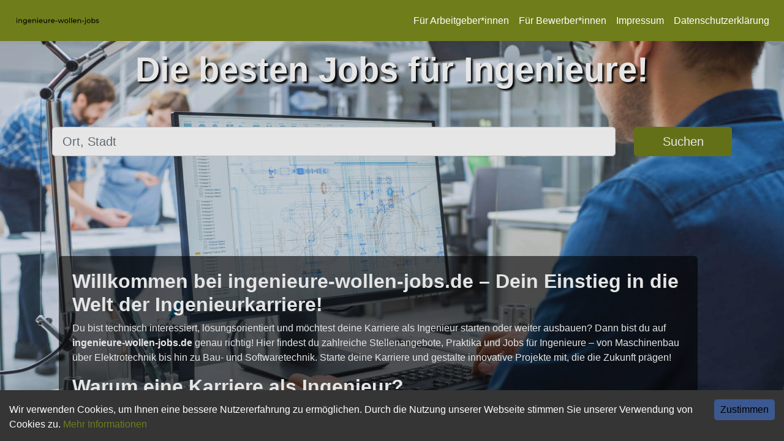

--- FILE ---
content_type: application/javascript; charset=utf-8
request_url: https://ingenieure-wollen-jobs.de/_next/static/chunks/569-9f4e60d5363b0f4f.js
body_size: 4203
content:
(self.webpackChunk_N_E=self.webpackChunk_N_E||[]).push([[569],{8045:function(e,t,r){"use strict";Object.defineProperty(t,"__esModule",{value:!0}),t.default=void 0;var i=r(6495).Z,a=r(2648).Z,n=r(1598).Z,o=r(7273).Z,s=n(r(7294)),l=a(r(5443)),c=r(2730),u=r(9309),d=r(9977);r(5086);var f=a(r(1479));let p={deviceSizes:[640,750,828,1080,1200,1920,2048,3840],imageSizes:[16,32,48,64,96,128,256,384],path:"/_next/image",loader:"default",dangerouslyAllowSVG:!1,unoptimized:!1};function g(e){return void 0!==e.default}function m(e){return"number"==typeof e||void 0===e?e:"string"==typeof e&&/^[0-9]+$/.test(e)?parseInt(e,10):NaN}function h(e,t,r,a,n,o,s){if(!e||e["data-loaded-src"]===t)return;e["data-loaded-src"]=t;let l="decode"in e?e.decode():Promise.resolve();l.catch(()=>{}).then(()=>{if(e.parentElement&&e.isConnected){if("blur"===r&&o(!0),null==a?void 0:a.current){let t=new Event("load");Object.defineProperty(t,"target",{writable:!1,value:e});let r=!1,n=!1;a.current(i({},t,{nativeEvent:t,currentTarget:e,target:e,isDefaultPrevented:()=>r,isPropagationStopped:()=>n,persist:()=>{},preventDefault:()=>{r=!0,t.preventDefault()},stopPropagation:()=>{n=!0,t.stopPropagation()}}))}(null==n?void 0:n.current)&&n.current(e)}})}let v=s.forwardRef((e,t)=>{var{imgAttributes:r,heightInt:a,widthInt:n,qualityInt:l,className:c,imgStyle:u,blurStyle:d,isLazy:f,fill:p,placeholder:g,loading:m,srcString:v,config:b,unoptimized:y,loader:w,onLoadRef:E,onLoadingCompleteRef:_,setBlurComplete:x,setShowAltText:S,onLoad:C,onError:j}=e,P=o(e,["imgAttributes","heightInt","widthInt","qualityInt","className","imgStyle","blurStyle","isLazy","fill","placeholder","loading","srcString","config","unoptimized","loader","onLoadRef","onLoadingCompleteRef","setBlurComplete","setShowAltText","onLoad","onError"]);return m=f?"lazy":m,s.default.createElement(s.default.Fragment,null,s.default.createElement("img",Object.assign({},P,{loading:m,width:n,height:a,decoding:"async","data-nimg":p?"fill":"1",className:c,style:i({},u,d)},r,{ref:s.useCallback(e=>{t&&("function"==typeof t?t(e):"object"==typeof t&&(t.current=e)),e&&(j&&(e.src=e.src),e.complete&&h(e,v,g,E,_,x,y))},[v,g,E,_,x,j,y,t]),onLoad:e=>{let t=e.currentTarget;h(t,v,g,E,_,x,y)},onError:e=>{S(!0),"blur"===g&&x(!0),j&&j(e)}})))}),b=s.forwardRef((e,t)=>{let r,a;var n,{src:h,sizes:b,unoptimized:y=!1,priority:w=!1,loading:E,className:_,quality:x,width:S,height:C,fill:j,style:P,onLoad:R,onLoadingComplete:z,placeholder:O="empty",blurDataURL:k,layout:N,objectFit:I,objectPosition:T,lazyBoundary:M,lazyRoot:A}=e,Z=o(e,["src","sizes","unoptimized","priority","loading","className","quality","width","height","fill","style","onLoad","onLoadingComplete","placeholder","blurDataURL","layout","objectFit","objectPosition","lazyBoundary","lazyRoot"]);let L=s.useContext(d.ImageConfigContext),B=s.useMemo(()=>{let e=p||L||u.imageConfigDefault,t=[...e.deviceSizes,...e.imageSizes].sort((e,t)=>e-t),r=e.deviceSizes.sort((e,t)=>e-t);return i({},e,{allSizes:t,deviceSizes:r})},[L]),D=Z,W=D.loader||f.default;delete D.loader;let F="__next_img_default"in W;if(F){if("custom"===B.loader)throw Error('Image with src "'.concat(h,'" is missing "loader" prop.')+"\nRead more: https://nextjs.org/docs/messages/next-image-missing-loader")}else{let e=W;W=t=>{let{config:r}=t,i=o(t,["config"]);return e(i)}}if(N){"fill"===N&&(j=!0);let e={intrinsic:{maxWidth:"100%",height:"auto"},responsive:{width:"100%",height:"auto"}}[N];e&&(P=i({},P,e));let t={responsive:"100vw",fill:"100vw"}[N];t&&!b&&(b=t)}let q="",U=m(S),G=m(C);if("object"==typeof(n=h)&&(g(n)||void 0!==n.src)){let e=g(h)?h.default:h;if(!e.src)throw Error("An object should only be passed to the image component src parameter if it comes from a static image import. It must include src. Received ".concat(JSON.stringify(e)));if(!e.height||!e.width)throw Error("An object should only be passed to the image component src parameter if it comes from a static image import. It must include height and width. Received ".concat(JSON.stringify(e)));if(r=e.blurWidth,a=e.blurHeight,k=k||e.blurDataURL,q=e.src,!j){if(U||G){if(U&&!G){let t=U/e.width;G=Math.round(e.height*t)}else if(!U&&G){let t=G/e.height;U=Math.round(e.width*t)}}else U=e.width,G=e.height}}let V=!w&&("lazy"===E||void 0===E);((h="string"==typeof h?h:q).startsWith("data:")||h.startsWith("blob:"))&&(y=!0,V=!1),B.unoptimized&&(y=!0),F&&h.endsWith(".svg")&&!B.dangerouslyAllowSVG&&(y=!0);let[Y,H]=s.useState(!1),[J,$]=s.useState(!1),K=m(x),Q=Object.assign(j?{position:"absolute",height:"100%",width:"100%",left:0,top:0,right:0,bottom:0,objectFit:I,objectPosition:T}:{},J?{}:{color:"transparent"},P),X="blur"===O&&k&&!Y?{backgroundSize:Q.objectFit||"cover",backgroundPosition:Q.objectPosition||"50% 50%",backgroundRepeat:"no-repeat",backgroundImage:'url("data:image/svg+xml;charset=utf-8,'.concat(c.getImageBlurSvg({widthInt:U,heightInt:G,blurWidth:r,blurHeight:a,blurDataURL:k,objectFit:Q.objectFit}),'")')}:{},ee=function(e){let{config:t,src:r,unoptimized:i,width:a,quality:n,sizes:o,loader:s}=e;if(i)return{src:r,srcSet:void 0,sizes:void 0};let{widths:l,kind:c}=function(e,t,r){let{deviceSizes:i,allSizes:a}=e;if(r){let e=/(^|\s)(1?\d?\d)vw/g,t=[];for(let i;i=e.exec(r);i)t.push(parseInt(i[2]));if(t.length){let e=.01*Math.min(...t);return{widths:a.filter(t=>t>=i[0]*e),kind:"w"}}return{widths:a,kind:"w"}}if("number"!=typeof t)return{widths:i,kind:"w"};let n=[...new Set([t,2*t].map(e=>a.find(t=>t>=e)||a[a.length-1]))];return{widths:n,kind:"x"}}(t,a,o),u=l.length-1;return{sizes:o||"w"!==c?o:"100vw",srcSet:l.map((e,i)=>"".concat(s({config:t,src:r,quality:n,width:e})," ").concat("w"===c?e:i+1).concat(c)).join(", "),src:s({config:t,src:r,quality:n,width:l[u]})}}({config:B,src:h,unoptimized:y,width:U,quality:K,sizes:b,loader:W}),et=h,er={imageSrcSet:ee.srcSet,imageSizes:ee.sizes,crossOrigin:D.crossOrigin},ei=s.useRef(R);s.useEffect(()=>{ei.current=R},[R]);let ea=s.useRef(z);s.useEffect(()=>{ea.current=z},[z]);let en=i({isLazy:V,imgAttributes:ee,heightInt:G,widthInt:U,qualityInt:K,className:_,imgStyle:Q,blurStyle:X,loading:E,config:B,fill:j,unoptimized:y,placeholder:O,loader:W,srcString:et,onLoadRef:ei,onLoadingCompleteRef:ea,setBlurComplete:H,setShowAltText:$},D);return s.default.createElement(s.default.Fragment,null,s.default.createElement(v,Object.assign({},en,{ref:t})),w?s.default.createElement(l.default,null,s.default.createElement("link",Object.assign({key:"__nimg-"+ee.src+ee.srcSet+ee.sizes,rel:"preload",as:"image",href:ee.srcSet?void 0:ee.src},er))):null)});t.default=b,("function"==typeof t.default||"object"==typeof t.default&&null!==t.default)&&void 0===t.default.__esModule&&(Object.defineProperty(t.default,"__esModule",{value:!0}),Object.assign(t.default,t),e.exports=t.default)},2730:function(e,t){"use strict";Object.defineProperty(t,"__esModule",{value:!0}),t.getImageBlurSvg=function(e){let{widthInt:t,heightInt:r,blurWidth:i,blurHeight:a,blurDataURL:n,objectFit:o}=e,s=i||t,l=a||r,c=n.startsWith("data:image/jpeg")?"%3CfeComponentTransfer%3E%3CfeFuncA type='discrete' tableValues='1 1'/%3E%3C/feComponentTransfer%3E%":"";return s&&l?"%3Csvg xmlns='http%3A//www.w3.org/2000/svg' viewBox='0 0 ".concat(s," ").concat(l,"'%3E%3Cfilter id='b' color-interpolation-filters='sRGB'%3E%3CfeGaussianBlur stdDeviation='").concat(i&&a?"1":"20","'/%3E").concat(c,"%3C/filter%3E%3Cimage preserveAspectRatio='none' filter='url(%23b)' x='0' y='0' height='100%25' width='100%25' href='").concat(n,"'/%3E%3C/svg%3E"):"%3Csvg xmlns='http%3A//www.w3.org/2000/svg'%3E%3Cimage style='filter:blur(20px)' preserveAspectRatio='".concat("contain"===o?"xMidYMid":"cover"===o?"xMidYMid slice":"none","' x='0' y='0' height='100%25' width='100%25' href='").concat(n,"'/%3E%3C/svg%3E")}},1479:function(e,t){"use strict";function r(e){let{config:t,src:r,width:i,quality:a}=e;return"".concat(t.path,"?url=").concat(encodeURIComponent(r),"&w=").concat(i,"&q=").concat(a||75)}Object.defineProperty(t,"__esModule",{value:!0}),t.default=void 0,r.__next_img_default=!0,t.default=r},5675:function(e,t,r){e.exports=r(8045)},2703:function(e,t,r){"use strict";var i=r(414);function a(){}function n(){}n.resetWarningCache=a,e.exports=function(){function e(e,t,r,a,n,o){if(o!==i){var s=Error("Calling PropTypes validators directly is not supported by the `prop-types` package. Use PropTypes.checkPropTypes() to call them. Read more at http://fb.me/use-check-prop-types");throw s.name="Invariant Violation",s}}function t(){return e}e.isRequired=e;var r={array:e,bigint:e,bool:e,func:e,number:e,object:e,string:e,symbol:e,any:e,arrayOf:t,element:e,elementType:e,instanceOf:t,node:e,objectOf:t,oneOf:t,oneOfType:t,shape:t,exact:t,checkPropTypes:n,resetWarningCache:a};return r.PropTypes=r,r}},5697:function(e,t,r){e.exports=r(2703)()},414:function(e){"use strict";e.exports="SECRET_DO_NOT_PASS_THIS_OR_YOU_WILL_BE_FIRED"},5005:function(e,t,r){"use strict";var i=r(7462),a=r(3366),n=r(4184),o=r.n(n),s=r(7294),l=r(6792),c=r(8358),u=s.forwardRef(function(e,t){var r=e.bsPrefix,n=e.variant,u=e.size,d=e.active,f=e.className,p=e.block,g=e.type,m=e.as,h=(0,a.Z)(e,["bsPrefix","variant","size","active","className","block","type","as"]),v=(0,l.vE)(r,"btn"),b=o()(f,v,d&&"active",n&&v+"-"+n,p&&v+"-block",u&&v+"-"+u);return h.href?s.createElement(c.Z,(0,i.Z)({},h,{as:m,ref:t,className:o()(b,h.disabled&&"disabled")})):(t&&(h.ref=t),g?h.type=g:m||(h.type="button"),s.createElement(m||"button",(0,i.Z)({},h,{className:b})))});u.displayName="Button",u.defaultProps={variant:"primary",active:!1,disabled:!1},t.Z=u},1555:function(e,t,r){"use strict";var i=r(7462),a=r(3366),n=r(4184),o=r.n(n),s=r(7294),l=r(6792),c=["xl","lg","md","sm","xs"],u=s.forwardRef(function(e,t){var r=e.bsPrefix,n=e.className,u=e.as,d=(0,a.Z)(e,["bsPrefix","className","as"]),f=(0,l.vE)(r,"col"),p=[],g=[];return c.forEach(function(e){var t,r,i,a=d[e];if(delete d[e],"object"==typeof a&&null!=a){var n=a.span;t=void 0===n||n,r=a.offset,i=a.order}else t=a;var o="xs"!==e?"-"+e:"";t&&p.push(!0===t?""+f+o:""+f+o+"-"+t),null!=i&&g.push("order"+o+"-"+i),null!=r&&g.push("offset"+o+"-"+r)}),p.length||p.push(f),s.createElement(void 0===u?"div":u,(0,i.Z)({},d,{ref:t,className:o().apply(void 0,[n].concat(p,g))}))});u.displayName="Col",t.Z=u}}]);

--- FILE ---
content_type: text/csv; charset=utf-8
request_url: https://docs.google.com/spreadsheets/d/10mlki74BG1E_e2xf5eIcf2bHQmv4iHugp7TpblKA9T0/export?format=csv
body_size: 144413
content:
id,text,
kiffen-in.de,"<style>
    
    .list-card {
        background-color: rgba(83, 104, 114, 0.5);;
        box-shadow: 0 1px 2px 0 rgba(0, 0, 0, 0.05);
        margin-bottom: 15px;
        border-radius: 3px;
        padding-top: 10px;
        border: 1px solid #00000022;
        transition: box-shadow 0.5s, background-color 0.5s, -webkit-box-shadow 0.5s;
    }
    
    .list-title {
        color: white;
        font-size: large;
    }
    
    .list-description {
        color: #c0cbd2;
        font-size: small;
        -webkit-line-clamp: 3;
        text-overflow: ellipsis;
    }
    
    .title {
        font-size: 3.5rem;
        color: deeppink;
        text-align: center;
        text-shadow: 3px 3px 3px #000;
        animation: rainbowFlash 8s infinite;
    }
    
    @keyframes rainbowFlash {
      0% { color: red; }
      14% { color: orange; }
      28% { color: yellow; }
      42% { color: green; }
      57% { color: blue; }
      71% { color: indigo; }
      85% { color: violet; }
      100% { color: red; }
    }

    
     .seo-text-block {
      animation: fadeIn 1s ease-in-out forwards; 
    }
    
    .job-image-cropped {
        width: 130px;
        height: 64px;
        margin-left: 10%;
        min-height: 80px;
        object-fit: cover;
        border-radius: 6px; /* optional */
        display: block;
        outline: 1px solid #c0cbd2;
        outline-offset: -1px; 
        filter: brightness(1.2); /* increase to 1.3 or 1.5 if needed */

        /* Remove transparency by forcing full opacity */
        background-color: white; /* fills behind transparent parts */
        opacity: 1;
    }
    
    @media (max-width: 575.98px) {
      .job-image-cropped {
        width: 100%;
        min-height: 160px; /* or whatever height you need */
      }
    }
    
</style>


<a href=""/aprilscherz2025"">
<div class=""d-flex justify-content-center align-items-center list-card mx-3 mx-sm-0 row"" >
    <div class=""d-flex justify-content-center align-items-center mb-3 mt-1 my-sm-0 col-lg-1 col-sm-2 col-12"">
        <img alt=""Cannabis Social Club"" loading=""lazy"" width=""64"" height=""64"" src=""https://jn-frontend.s3.amazonaws.com/aprilsfool2025/greencyrcle.png"" style=""color: transparent; max-width: 64px; border-radius: 6px; background-color: white;"">
    </div>
    <div class=""text-center text-sm-left col-lg-9 col-sm-8 col-12"">
        <h3 class=""list-title"">
            Social Media Manager (m/w/d)
        </h3>
        <h4 class=""list-company""></h4>
        <p class=""list-description"">
            Wir suchen ab sofort eine(n) Social Media Manager:in (m/w/d) für einen Cannabis Social Club (remote)<br />
Hey Bro! Bist du online zu Hause? Liebst Du kreative Kommunikation und hast ein feines Gespür für chillige Communitys?                 </p>
    </div>
    <div class=""col-sm-2 col-12""> 
        <div class=""mr-2 align-items-center justify-content-center justify-content-sm-end mb-3 mt-1 my-sm-0 list-location row"">
            <img class=""job-image-cropped"" src=""https://s3.eu-central-1.amazonaws.com/real-liquid-images/2025/3/753540bb-5a29-4982-9935-247c23dbc289/Social%20Media%20Manager.png"" alt=""Job Image"">
        </div>
    </div>
    
</div></a>



<a href=""aprilscherz2025"">
<div class=""d-flex justify-content-center align-items-center list-card mx-3 mx-sm-0 row"" >
    <div class=""d-flex justify-content-center align-items-center mb-3 mt-1 my-sm-0 col-lg-1 col-sm-2 col-12"">
        <img alt=""Cannabis Social Club"" loading=""lazy"" width=""64"" height=""64"" src=""https://jn-frontend.s3.amazonaws.com/aprilsfool2025/Logo_Labor.png"" style=""color: transparent; max-width: 64px; border-radius: 6px; background-color: white;"">
    </div>
    <div class=""text-center text-sm-left col-lg-9 col-sm-8 col-12"">
        <h3 class=""list-title"">
            Labortechniker Cannabis-Analytik (m/w/d)
        </h3>
        <h4 class=""list-company""></h4>
        <p class=""list-description"">
            Du arbeitest analytisch und exakt und hast das richtige Gespür für Cannabinoide? Dann bring deine Labor-Expertise in ein spannendes Umfeld ein – wir analysieren, prüfen und sichern die Qualität pflanzlicher Wirkstoffe für medizinische und industrielle Anwendungen.
        </p>
    </div>
    <div class=""col-sm-2 col-12""> 
        <div class=""mr-2 align-items-center justify-content-center justify-content-sm-end mb-3 mt-1 my-sm-0 list-location row"">
            <img class=""job-image-cropped"" src=""https://s3.eu-central-1.amazonaws.com/real-liquid-images/2025/3/bbadda66-282d-4aad-9b99-083bab368832/Labor.png"" alt=""Job Image"">
        </div>
    </div>
</div></a>



<a href=""/aprilscherz2025"">
<div class=""d-flex justify-content-center align-items-center list-card mx-3 mx-sm-0 row"" >
    <div class=""d-flex justify-content-center align-items-center mb-3 mt-1 my-sm-0 col-lg-1 col-sm-2 col-12"">
        <img alt=""Cannabis Social Club"" loading=""lazy"" width=""64"" height=""64"" src=""https://jn-frontend.s3.amazonaws.com/aprilsfool2025/amt.png"" style=""color: transparent; max-width: 64px; border-radius: 6px; background-color: white;"">
    </div>
    <div class=""text-center text-sm-left col-lg-9 col-sm-8 col-12"">
        <h3 class=""list-title"">
            Verwaltungsfachkraft (m/w/d) für Genehmigungen nach § CannG
        </h3>
        <h4 class=""list-company""></h4>
        <p class=""list-description"">
            Wir, die Stadtverwaltung Frankfurt, suchen ab sofort eine(n)
            Verwaltungsfachkraft (m/w/d) für Genehmigungen nach § CannG
            Zwischen Gesetzestext und Growlizenz: Sie kennen sich aus im Paragrafendschungel? Dann suchen wir genau Sie als Unterstützung im „Amt für kontrollierte Pflanzenanwendungen“
        </p>
    </div>
    <div class=""col-sm-2 col-12""> 
        <div class=""mr-2 align-items-center justify-content-center justify-content-sm-end mb-3 mt-1 my-sm-0 list-location row"">
            <img class=""job-image-cropped"" src=""https://s3.eu-central-1.amazonaws.com/real-liquid-images/2025/3/4ab0e724-5241-473a-8390-cc6c6f5b373a/Amtstube.png"" alt=""Job Image"">
        </div>
    </div>
</div></a>


<a href=""/aprilscherz2025"">
<div class=""d-flex justify-content-center align-items-center list-card mx-3 mx-sm-0 row"" >
    <div class=""d-flex justify-content-center align-items-center mb-3 mt-1 my-sm-0 col-lg-1 col-sm-2 col-12"">
        <img alt=""Cannabis Social Club"" loading=""lazy"" width=""64"" height=""64"" src=""https://jn-frontend.s3.amazonaws.com/aprilsfool2025/garten.png"" style=""color: transparent; max-width: 64px; border-radius: 6px; background-color: white;"">
    </div>
    <div class=""text-center text-sm-left col-lg-9 col-sm-8 col-12"">
        <h3 class=""list-title"">
            Fachverkäufer (m/w/d) Gartencenter Schwerpunkt innovative Nutzpflanzen
        </h3>
        <h4 class=""list-company""></h4>
        <p class=""list-description"">
            Wir brauchen Verstärkung in unserem Gartencenter und suchen ab sofort eine(n)
            Fachverkäufer:in (m/w/d) Gartencenter Schwerpunkt innovative Nutzpflanzen
            Pflanzen sind deine Leidenschaft – und du erklärst auch dem dritten Kunden geduldig den Unterschied zwischen Basilikum und Hanf?
        </p>
    </div>
    <div class=""col-sm-2 col-12""> 
        <div class=""mr-2 align-items-center justify-content-center justify-content-sm-end mb-3 mt-1 my-sm-0 list-location row"">
            <img class=""job-image-cropped"" src=""https://s3.eu-central-1.amazonaws.com/real-liquid-images/2025/3/be1f475b-5ad5-4d52-bab9-5292571493f6/Verk%C3%A4uferin.png"" alt=""Job Image"">
        </div>
    </div>
</div></a>


<a href=""/aprilscherz2025"">
<div class=""d-flex justify-content-center align-items-center list-card mx-3 mx-sm-0 row"" >
    <div class=""d-flex justify-content-center align-items-center mb-3 mt-1 my-sm-0 col-lg-1 col-sm-2 col-12"">
        <img alt=""Cannabis Social Club"" loading=""lazy"" width=""64"" height=""64"" src=""https://jn-frontend.s3.amazonaws.com/aprilsfool2025/greenleaf-socialMediaManager.png"" style=""color: transparent; max-width: 64px; border-radius: 6px; background-color: white;"">
    </div>
    <div class=""text-center text-sm-left col-lg-9 col-sm-8 col-12"">
        <h3 class=""list-title"">
            Grow-Manager Indoor-Anbau (m/w/d)
        </h3>
        <h4 class=""list-company""></h4>
        <p class=""list-description"">
            Werde Teil der nächsten grünen Welle! Du bist leidenschaftliche:r Pflanzenprofi, kennst dich mit Indoor-Anbausystemen aus und liebst es, Prozesse zu optimieren? Dann bist du bei uns genau richtig! Wir suchen eine engagierte Persönlichkeit für den professionellen Anbau und die Betreuung sensibler Nutzpflanzen – unter streng kontrollierten Bedingungen.
        </p>
    </div>
    <div class=""col-sm-2 col-12""> 
        <div class=""mr-2 align-items-center justify-content-center justify-content-sm-end mb-3 mt-1 my-sm-0 list-location row"">
            <img class=""job-image-cropped"" src=""https://s3.eu-central-1.amazonaws.com/real-liquid-images/2025/3/8625c4de-a759-47b7-a91b-8f41477d21ca/Pr%C3%BCfer.png"" alt=""Job Image"">
        </div>
    </div>
</div></a>

<br/>
<br/>
<br/>
<section class=""seo-content"">
  <h2 style=""font-size: 1.9rem;"">Arbeiten im grünen Bereich – mit Zukunft und Verantwortung</h2>
  <p>Die Legalisierung von Cannabis in Deutschland hat nicht nur gesellschaftliche, sondern auch wirtschaftliche Veränderungen angestoßen. Neue Berufsprofile entstehen, bestehende Tätigkeiten entwickeln sich weiter – ob im Gartenbau, der Laboranalytik, dem Einzelhandel oder in der Verwaltung.</p>
  <p>Berufe mit Bezug zu Cannabis sind längst kein Randphänomen mehr:<br>
  Sie stehen für Qualität, Verantwortung und modernes Arbeiten in einer wachsenden Branche. Fachkräfte mit Know-how in Pflanzenkunde, Pharmazie, regulatorischen Prozessen oder digitaler Kommunikation sind gefragt – besonders in Städten wie Berlin, München, Frankfurt, Hamburg oder Köln.</p>
  <p>Die auf dieser Seite gezeigten Stellenanzeigen veranschaulichen beispielhaft, wie vielfältig und spannend „grüne Jobs“ heute sein können – von der Grow-Managerin bis zum Verwaltungsfachwirt nach § CannG.</p>
  <p>Ob du beruflich neu durchstarten willst oder einfach über die Transformation des Arbeitsmarkts schmunzeln möchtest:<br>
  Hier findest du Ideen, Inspiration – und vielleicht mehr Realität, als du denkst.</p>
</section>
",
stelleninaachen.de,"<h2>Jobs in Aachen: Dein Sprungbrett für den nächsten Karriereschritt</h2>  
<p>Suchst Du nach spannenden Jobs in Aachen? Ganz gleich, ob Du Berufseinsteiger, erfahrener Profi oder Quereinsteiger bist – die Arbeitswelt in Aachen hält zahlreiche Möglichkeiten für Dich bereit. Hier findest Du nicht nur klassische Vollzeitstellen, sondern auch vielseitige Teilzeit Jobs in Aachen, die sich optimal mit Studium, Familie oder anderen Verpflichtungen kombinieren lassen. Wir geben Dir einen umfassenden Überblick über den Arbeitsmarkt in Aachen und zeigen Dir, wie Du den Job findest, der perfekt zu Dir passt.</p>  

<h2>Vielfältige Jobangebote in Aachen: Von Vollzeit bis Teilzeit</h2>  
<p>Aachen überzeugt mit einer großen Vielfalt an Jobmöglichkeiten. Egal, ob Du Vollzeit arbeiten oder lieber einen Teilzeit Job suchst – hier findest Du passende Optionen in den unterschiedlichsten Branchen. Vom Forschungsbereich und der Verwaltung über technische und handwerkliche Tätigkeiten bis hin zu Positionen im Dienstleistungssektor – die Auswahl ist breit gefächert.</p>  
<p>Besonders gefragt sind Teilzeit Jobs in Aachen bei Studierenden und Menschen, die Wert auf flexible Arbeitszeiten legen. Diese Modelle bieten Dir die Freiheit, Beruf und Privatleben optimal zu vereinen. Ob Nebenjob, Midijob oder flexible Beschäftigung – die Bandbreite ist groß. Achte bei Deiner Auswahl auf die gewünschte Stundenanzahl und das vorgesehene Arbeitszeitmodell, damit Du den Job findest, der am besten zu Deinem Alltag passt.</p>  

<h2>Gehaltssituation: So verdienst Du in Aachen Dein Geld</h2>  
<p>Die Gehälter in Aachen können stark variieren – je nach Branche, Qualifikation und Beschäftigungsform. Während in Forschungsinstituten und in der Verwaltung meist höhere Durchschnittsgehälter gezahlt werden, sind Tätigkeiten im Dienstleistungssektor oft stundenbasiert vergütet. Besonders bei Teilzeit Jobs richtet sich die Bezahlung häufig nach Stundenlohn und Erfahrung.</p>  
<p>Unser Tipp: Lies Dir die Stellenausschreibungen genau durch. Viele Unternehmen geben bereits im Inserat Informationen zu Vergütung oder Zusatzleistungen an. So kannst Du die Angebote miteinander vergleichen und sicherstellen, dass sie Deinen finanziellen Vorstellungen entsprechen.</p>  

<h2>Ausbildungsberufe in Aachen: Starte Deine berufliche Zukunft</h2>  
<p>Aachen bietet auch hervorragende Perspektiven für Auszubildende. Ob technische, kaufmännische oder handwerkliche Ausbildung – für viele Berufsbilder gibt es hier passende Ausbildungsplätze. Die meisten Ausbildungen dauern zwischen zwei und dreieinhalb Jahren und können dual oder schulisch absolviert werden.</p>  
<p>Das Ausbildungsgehalt liegt im ersten Jahr meist zwischen 800 und 1.200 Euro pro Monat und steigt mit zunehmender Berufserfahrung. Informiere Dich über branchenspezifische Unterschiede, um die Ausbildung zu finden, die am besten zu Deinen Interessen und Zielen passt. Eine Ausbildung in Aachen ist ein solider Startpunkt für eine langfristige Karriere mit vielen Weiterentwicklungsmöglichkeiten.</p>  

<h2>So findest Du den perfekten Job in Aachen</h2>  
<p>Wenn Du nach Jobs in Aachen oder gezielt nach Teilzeit Jobs suchst, lohnt es sich, Deine Suche gezielt zu strukturieren. Überlege Dir, welche Branche, Arbeitsform und Tätigkeiten für Dich am attraktivsten sind. Nutze Filter nach Arbeitszeit, Gehalt oder Arbeitgebertyp, um Deine Ergebnisse einzugrenzen und passende Angebote zu finden.</p>  
<p>Darüber hinaus sind lokale Jobportale und regionale Plattformen eine gute Anlaufstelle. Diese spezialisieren sich auf den Arbeitsmarkt in Aachen und bieten Dir eine Vielzahl relevanter Stellenanzeigen. Mit der richtigen Suchstrategie gelangst Du so Schritt für Schritt zu Deinem neuen Traumjob in Aachen.</p>  

<h2>Warum sich Arbeiten in Aachen für Dich lohnt</h2>  
<p>Arbeiten in Aachen bedeutet, Teil einer zukunftsorientierten und lebenswerten Stadt zu sein. Aachen ist ein starker Wirtschaftsstandort mit vielen renommierten Unternehmen aus Forschung, Wissenschaft und Dienstleistung. Hier findest Du nicht nur einen Arbeitsplatz, sondern eine berufliche Perspektive, die Dich persönlich und fachlich weiterbringt.</p>  
<p>Ein weiterer Pluspunkt: Die Stadt legt großen Wert auf eine ausgewogene Work-Life-Balance. Dank flexibler Arbeitszeitmodelle, Teilzeitangebote und Freizeitmöglichkeiten lässt sich Arbeit hier gut mit dem Alltag verbinden. Außerdem punktet Aachen mit hoher Lebensqualität, kultureller Vielfalt und der Nähe zu Natur und internationalem Flair.</p>  

<h2>Fazit: Jobs in Aachen bieten Chancen für jeden</h2>  
<p>Ob Vollzeit, Teilzeit oder Ausbildung – der Arbeitsmarkt in Aachen hält für jede Lebensphase und jedes Erfahrungsniveau die passenden Möglichkeiten bereit. Wer sich Zeit nimmt, die Stellenanzeigen sorgfältig zu prüfen, findet schnell den Job, der den eigenen Vorstellungen entspricht – inklusive fairer Bezahlung, flexibler Arbeitszeiten und vielfältiger Entwicklungsperspektiven.</p>  
<p>Starte jetzt Deine Suche nach passenden Jobs in Aachen oder Teilzeit Jobs in Aachen und entdecke, welche beruflichen Chancen auf Dich warten!</p>",2025-10-23T09:39:22.000Z
stelleninaschaffenburg.de,"<h2>Jobs in Aschaffenburg – Starte jetzt in deine berufliche Zukunft!</h2>
<p>Du suchst spannende <strong>Jobs in Aschaffenburg</strong> und möchtest beruflich richtig durchstarten? Dann bist du hier genau richtig! Der Arbeitsmarkt in Aschaffenburg ist vielseitig und bietet dir zahlreiche Chancen, egal ob du gerade frisch ins Berufsleben einsteigst, als Quereinsteiger neue Wege gehen möchtest oder schon lange Erfahrung als Fachkraft mitbringst.</p>
<p>In der Region findest du sowohl attraktive Vollzeit- als auch flexible Teilzeitstellen in unterschiedlichen Branchen. So kannst du problemlos ein Jobangebot auswählen, das zu deinem Lebensstil und deinen Zielen passt.</p>

<h2>Vielfalt an Stellenangeboten – für jeden das passende Angebot</h2>
<p>Ob du als <strong>Vertriebmitarbeiter</strong> auf der Suche bist, Interesse an spannenden Positionen im Bereich <strong>Logistik</strong> hast oder als <strong>Fachkraft</strong> mit langjähriger Erfahrung eine neue Herausforderung suchst – in Aschaffenburg warten vielfältige <strong>Stellenangebote</strong> auf dich. Hier steht nicht nur die klassische Festanstellung im Vordergrund, sondern es werden auch zahlreiche Jobs in <strong>Teilzeit</strong> angeboten, die ideal für Quereinsteiger oder Personen sind, die flexible Arbeitszeiten bevorzugen.</p>
<p>Besonders beliebt sind Jobs, die eine ausgewogene Balance zwischen Beruf und Privatleben ermöglichen. Dabei kannst du beispielsweise als Vertriebmitarbeiter in Teilzeit arbeiten oder in der Logistik Vollzeit spannende Aufgaben übernehmen.</p>

<h2>Ausbildung & Karrierechancen – hier startet deine Zukunft</h2>
<p>Auch für junge Menschen bietet Aschaffenburg hervorragende Möglichkeiten: Vielfältige <strong>Ausbildungen</strong> sind in verschiedenen Bereichen ausgeschrieben, vom technischen <strong>Elektroniker</strong> bis hin zu kaufmännischen Berufen. Die duale <strong>Ausbildung</strong> dauert meist zwei bis drei Jahre und bereitet dich optimal auf dein Berufsleben vor.</p>
<p>Während deiner Ausbildung kannst du dich über ein regelmäßiges Ausbildungsgehalt freuen, das in den meisten Fällen zwischen etwa 700 und 1.000 Euro brutto monatlich beginnt und mit jedem Ausbildungsjahr ansteigt. So kannst du bereits während der Lehrzeit finanziell unabhängiger werden und Berufserfahrung sammeln.</p>

<h2>Gehalt und Arbeitszeiten in Aschaffenburg – was kannst du erwarten?</h2>
<p>Bei einer Festanstellung in Vollzeit liegt das durchschnittliche monatliche Bruttogehalt in Aschaffenburg je nach Branche, Qualifikation und Berufserfahrung häufig zwischen 2.500 und 4.000 Euro. Natürlich können individuelle Vertragsbedingungen hiervon abweichen, doch die Angaben geben dir eine gute Orientierung für deine Gehaltsvorstellungen.</p>
<p>Für alle, die eher auf flexible <strong>Teilzeit</strong>-Optionen bauen, gibt es viele abwechslungsreiche Angebote. Besonders Quereinsteiger profitieren von Stellen mit flexiblen Arbeitszeiten, die den Einstieg in neue Berufsfelder erleichtern und gleichzeitig die Vereinbarkeit von Beruf und Privatleben unterstützen.</p>

<h2>Wie findest du den idealen Job in Aschaffenburg?</h2>
<p>Mit einer klaren Vorstellung von deinen Stärken und Wünschen kannst du direkt loslegen: Nutze die regionalen Jobportale, um zielgerichtet nach Angeboten zu suchen. Hier findest du eine breite Palette an Jobs – vom <strong>Elektroniker</strong> über den Vertrieb bis hin zur Logistik – alles direkt in Aschaffenburg und Umgebung.</p>
<p>Beachte bei deiner Suche neben der Arbeitszeit auch Faktoren wie das Gehalt, die Branche und die Entwicklungsmöglichkeiten. Zahlreiche Unternehmen bieten nicht nur <strong>Fachkraft</strong>-Positionen mit Perspektive, sondern auch Einstiegs- und Fortbildungsangebote, die dich weiterbringen.</p>

<h2>Aschaffenburg – mehr als nur Jobangebote</h2>
<p>Arbeiten in Aschaffenburg bedeutet nicht nur Karriere machen, sondern auch das Leben genießen. Die Stadt überzeugt mit einer lebendigen Kultur, grünen Parks und einem angenehmen Wohnumfeld. Hier findest du eine gute Work-Life-Balance, die dir hilft, Job und Freizeit optimal zu gestalten.</p>
<p>Als neuer Mitarbeiter kannst du von einer freundlichen Atmosphäre profitieren und dich schnell in der Region heimisch fühlen.</p>

<h2>Fazit: Deine Chance auf dem Arbeitsmarkt Aschaffenburg</h2>
<p>Der Arbeitsmarkt in Aschaffenburg bietet dir eine breite Palette an Möglichkeiten: Von klassischen Festanstellungen in Vollzeit bis hin zu abwechslungsreichen Teilzeitstellen und vielfältigen Ausbildungsplätzen. Egal ob du als Berufseinsteiger, erfahrener Fachkraft oder Quereinsteiger kommst – hier findest du Chancen, die zu deiner Lebenssituation und deinen beruflichen Zielen passen.</p>
<p>Warte nicht länger und starte jetzt deine Suche nach passenden Jobs in Aschaffenburg. Mit professionellen Angeboten und flexiblen Arbeitsmodellen liegt der nächste Karriereschritt ganz nah – du musst ihn nur noch gehen!</p>",
stelleninaugsburg.de,"<h2>Jobs & Stellenangebote in Augsburg</h2>
<p>Du suchst du nach spannenden Jobs in Augsburg? Hier findest du die neuesten Stellenangebote, mit denen du deine Karriere vorantreiben kannst. Egal, ob du eine neue Herausforderung suchst oder dich beruflich verändern möchtest – Augsburg bietet vielfältige Möglichkeiten für jeden.</p>
<p>Nutze unsere Plattform, um direkt mit Arbeitgebern in Augsburg in Kontakt zu treten und deine Wunschstelle zu finden. Deine nächste Karrierechance in Augsburg wartet bereits auf dich!</p>
<h2>Arbeiten in Augsburg</h2>
<p>In Augsburg zu arbeiten bedeutet, Teil einer lebendigen Stadt mit einem vielfältigen Arbeitsmarkt zu sein. Ob im Mittelstand, in internationalen Unternehmen oder innovativen Start-ups – hier gibt es Jobs, die perfekt zu deinen Fähigkeiten passen.</p>
<p>Profitiere von attraktiven Arbeitsbedingungen und einem starken Netzwerk in Augsburg. Finde jetzt deinen passenden Job und starte durch!</p>
<h2>Kultur in Augsburg</h2>
<p>Augsburg begeistert durch eine einzigartige Mischung aus Tradition und Moderne. Entdecke Museen, Theater und Festivals, die das kulturelle Leben der Stadt bereichern. Hier kannst du nicht nur arbeiten, sondern auch deine Freizeit genießen.</p>
<p>Erlebe die lebendige Kulisse Augsburgs und finde Jobs, die dir Raum für Work-Life-Balance lassen.</p>
<h2>Leben in Augsburg</h2>
<p>Das Leben in Augsburg ist geprägt von einer hohen Lebensqualität, einer schönen Altstadt und vielfältigen Freizeitangeboten. Ob Wohnen, Bildung oder Erholung – Augsburg hat für jeden das Richtige zu bieten.</p>
<p>Starte dein neues Leben in Augsburg mit tollen Jobs und einer attraktiven Umgebung. Finde bei uns die besten Stellenangebote in Augsburg und beginne deine Karriere in einer Stadt, die alles bietet.</p>",
stelleninbadkreuznach.de,"<h2>Jobs in Bad Kreuznach – Starte deine Karriere vor Ort</h2>  
<p>Du suchst nach <strong>Jobs in Bad Kreuznach</strong>, die deinen Fähigkeiten und Vorstellungen entsprechen? Ganz gleich, ob du gerade ins Berufsleben einsteigen, dich neu orientieren oder eine langfristige Vollzeitstelle annehmen möchtest – in Bad Kreuznach erwartet dich ein vielfältiger Arbeitsmarkt mit spannenden Perspektiven. Die Region überzeugt durch einen guten Branchenmix und bietet dir ideale Voraussetzungen, um deinen Traumjob direkt in deiner Nähe zu finden.</p>  

<h2>Attraktive Jobperspektiven in vielseitigen Branchen</h2>  
<p>Die Wirtschaft in Bad Kreuznach ist breit aufgestellt und eröffnet dir zahlreiche Möglichkeiten in unterschiedlichen Berufsfeldern. Ob im Gesundheitswesen, Handwerk, Handel oder in der Industrie – hier findest du passende <strong>Jobs in Bad Kreuznach</strong> für jeden Karriereweg. Auch <strong>Vollzeitstellen</strong> und flexible Teilzeitangebote sind reichlich vorhanden. Ergänzt wird das Angebot durch den florierenden Tourismus, der zusätzliche Arbeitsplätze schafft. So kannst du aus einem breiten Spektrum an Tätigkeiten wählen, das perfekt zu deiner Qualifikation und Lebenssituation passt.</p>  

<h2>Jobs Bad Kreuznach Vollzeit und Teilzeit – flexibel zum Erfolg</h2>  
<p>Du möchtest deine Karriere auf solider Basis starten oder suchst ein Arbeitsmodell, das dir Raum für Familie und Freizeit lässt? In Bad Kreuznach findest du beides – sichere <strong>Vollzeitjobs</strong> ebenso wie flexible <strong>Teilzeitstellen</strong>. Viele Unternehmen setzen auf moderne Arbeitskonzepte, die dir helfen, Beruf und Privatleben optimal zu kombinieren. Besonders in Dienstleistung, Handel und Verwaltung bieten sich abwechslungsreiche Möglichkeiten, deine Stärken einzubringen und beruflich weiterzukommen.</p>  

<h2>Ausbildung in Bad Kreuznach – dein Sprungbrett in die Zukunft</h2>  
<p>Wenn du deine berufliche Laufbahn mit einer fundierten Ausbildung beginnen möchtest, bist du in Bad Kreuznach genau richtig. Zahlreiche Unternehmen bieten praxisnahe Ausbildungsplätze in verschiedenen Branchen an – von technischen über kaufmännische bis hin zu sozialen und medizinischen Berufen. Besonders beliebt sind duale Ausbildungen, bei denen du Theorie und Praxis optimal verbindest und direkt erste Berufserfahrungen sammelst.</p>  

<p>Auch finanziell lohnt sich der Einstieg: Das Ausbildungsgehalt steigt meist Jahr für Jahr, häufig beginnend zwischen 700 und 900 Euro monatlich. Mit zunehmender Erfahrung wächst auch deine Vergütung – ein zusätzlicher Anreiz, deine Ausbildung erfolgreich abzuschließen und danach in deiner Wunschbranche richtig durchzustarten.</p>  

<h2>Gehalt und Karrierechancen in Bad Kreuznach</h2>  
<p>Wie viel du in Bad Kreuznach verdienst, hängt maßgeblich von deiner Berufserfahrung, Qualifikation und der Branche ab. Einstiegsgehälter können je nach Bereich variieren, steigen aber mit wachsender Erfahrung deutlich an. Viele Unternehmen orientieren sich an Tarifverträgen, sodass du auf faire und transparente Vergütungsstrukturen zählen kannst. Darüber hinaus setzen viele Arbeitgeber auf Weiterbildung und interne Aufstiegsmöglichkeiten – ideal, wenn du langfristig Karriere machen möchtest.</p>  

<h2>So findest du passende Jobs in Bad Kreuznach</h2>  
<p>Nutze Online-Plattformen und Jobportale, um gezielt <strong>Jobs in Bad Kreuznach</strong> zu finden, die zu dir passen. Dort kannst du nach deinen Kriterien wie Branche, Arbeitszeitmodell oder Gehalt filtern und so schnell passende Angebote entdecken. Auch persönliche Kontakte, regionale Jobmessen oder Initiativbewerbungen können dir dabei helfen, deinen Traumjob zu finden. Je offener und aktiver du suchst, desto näher kommst du deinem beruflichen Ziel.</p>  

<h2>Arbeiten und Leben in Bad Kreuznach – eine perfekte Kombination</h2>  
<p>Bad Kreuznach überzeugt nicht nur durch vielfältige Karrieremöglichkeiten, sondern auch durch eine hohe Lebensqualität. Kurze Wege, gute Verkehrsanbindung, bezahlbarer Wohnraum und zahlreiche Freizeitangebote machen die Stadt zu einem attraktiven Wohn- und Arbeitsort. Ob du dich für eine <strong>Vollzeitstelle</strong> entscheidest oder lieber in <strong>Teilzeit</strong> arbeitest – hier findest du ein Umfeld, in dem du dich beruflich wie privat wohlfühlen kannst.</p>  

<h2>Fazit: Deine Karrierechancen in Bad Kreuznach</h2>  
<p>Egal, ob du gerade durchstartest, dich neu orientierst oder neue Perspektiven suchst – in Bad Kreuznach findest du vielfältige <strong>Jobangebote</strong> in nahezu allen Branchen. Die Kombination aus beruflichen Möglichkeiten, guter Bezahlung und hoher Lebensqualität macht die Stadt zu einem idealen Ort, um deine Karriere weiterzuentwickeln. Jetzt ist der perfekte Zeitpunkt, deinen nächsten Karriereschritt zu planen – finde noch heute deinen neuen <strong>Job in Bad Kreuznach</strong>!</p>",2025-10-23T13:46:48.000Z
stelleninbamberg.de,"<h2>Jobs in Bamberg: Vielfältige Chancen für jeden Bewerber</h2>
<p>Haben Sie sich schon einmal gefragt, wie es wäre, in einer Stadt zu arbeiten, die Tradition und Moderne auf so einzigartige Weise verbindet? Stellen Sie sich vor, Sie könnten zwischen klassischen Vollzeitstellen, flexiblen Minijobs und spannenden Nebenbeschäftigungen wählen – und das alles in einer Stadt, die ihre Geschichte atmet und zugleich voller Dynamik steckt. In Bamberg eröffnen sich für Jobsuchende überraschende Möglichkeiten: Neben dem charmanten Flair der Altstadt bieten sich immer wieder attraktive Jobangebote, die von kommunalen Stellen bis hin zu innovativen Branchen reichen. Doch welche Türen öffnen sich genau für Sie, und wie finden Sie die passende Stelle?</p>

<h2>Vielfältige Jobangebote in Bamberg entdecken</h2>
<p>Bamberg bietet ein breit gefächertes Spektrum an Arbeitsstellen, das sowohl Berufseinsteiger als auch erfahrene Fachkräfte begeistert. Von klassischen Vollzeitstellen über flexible Teilzeitjobs bis hin zu beliebten 556-Euro-Minijobs – hier findet jeder das passende Stellenangebot, das seinen individuellen Lebensumständen entspricht. Die Stadt ist besonders bekannt für ihre zahlreichen Minijobs, die sich hervorragend als Nebenbeschäftigung, für Studierende oder Rentner eignen. Diese flexiblen Arbeitsmodelle ermöglichen es, die eigene Karriere mit privaten Verpflichtungen optimal zu verbinden.</p>
<p>Das Stellenangebot in Bamberg umfasst neben den vielen Service- und Verwaltungsjobs auch Arbeitsplätze im Handwerk und im Tourismus, was die lokale Wirtschaftsstruktur widerspiegelt. Insbesondere die branchenübergreifende Mischung von traditionellen Betrieben und modernen Dienstleistungsunternehmen macht den Arbeitsmarkt so abwechslungsreich und attraktiv.</p>

<h2>Regionale Wirtschaftsstruktur und Arbeitsmarkt in Bamberg</h2>
<p>Die lokale Wirtschaftsstruktur Bambergs ist geprägt von einer harmonischen Verbindung aus Industrie, Dienstleistung und öffentlichem Sektor. Die Stadt profitiert von einer stabilen Nachfrage nach Fachkräften in den Bereichen Verwaltung, Handwerk und Tourismus. So entstehen zahlreiche Stellen im kommunalen Umfeld sowie in regionalen Unternehmen. Dabei spielt die Stadt Bamberg selbst als Arbeitgeber eine bedeutende Rolle, da zahlreiche kommunale Stellen regelmäßig ausgeschrieben werden.</p>
<p>Diese vielfältigen Möglichkeiten spiegeln auch die lebendige Wirtschaftslandschaft wider, die von Innovation und Tradition geprägt ist. Die zahlreichen Jobangebote in Bamberg zeigen eine gesunde regionale Entwicklung, in der Bewerber mit unterschiedlichem Hintergrund und Qualifikationen Chancen finden.</p>

<h2>Leben und Arbeiten in Bamberg: Perfekte Balance finden</h2>
<p>Das Lebensumfeld in Bamberg ist ein wesentlicher Faktor für die hohe Attraktivität als Arbeitsstandort. Die historische Altstadt, ihr UNESCO-Welterbe-Status und die zahlreichen Parks und Grünflächen schaffen eine angenehme Atmosphäre, in der sich Beruf und Freizeit wunderbar verbinden lassen. Ob nach einem spannenden Arbeitstag in einem Dienstleistungsbetrieb oder nach dem Nebenjob im Gastgewerbe – die Stadt bietet Erholung und kulturelle Highlights für jede Stimmung.</p>
<p>Die gute Anbindung an den öffentlichen Nahverkehr sorgt zusätzlich für eine stressfreie Mobilität, die vielen Fachkräften und Aushilfen zugutekommt. Bamberg ist damit der ideale Ort für Menschen, die flexible Jobs suchen und gleichzeitig Wert auf Lebensqualität legen.</p>

<h2>Tipps und Trends bei der Jobsuche in Bamberg</h2>
<p>Für eine erfolgreiche Bewerbung in Bamberg empfiehlt es sich, unsere regionales Jobportal systematisch zu nutzen. Die Spezialisierung auf Minijobs und Nebenbeschäftigungen ist besonders hilfreich für Studierende und Personen, die eine flexible Zusatzerwerbsmöglichkeit suchen. Dabei hilft eine gezielte Suche nach Stellenangeboten in den Bereichen Aushilfe, Ferienjob oder Nebenjob, um schnell passende Angebote zu finden.</p>
<p>Darüber hinaus ist eine sorgfältige Vorbereitung wichtig: Ein überzeugendes Bewerbungsschreiben und eine gut strukturierte Bewerbungsmappe erhöhen die Chancen, bei lokalen Arbeitgebern zu punkten. Wer sich zusätzlich über die regionalen Branchen- und Wirtschaftstrends informiert, kann im Vorstellungsgespräch mit Fachwissen überzeugen und sich als wertvoller Mitarbeiter präsentieren.</p>
<p>Wer außerdem offen für vielseitige Arbeitsmodelle ist, profitiert von den flexiblen Minijobs in Bamberg, die sich ideal mit anderen Verpflichtungen kombinieren lassen. Nutzen Sie die Vorteile der zahlreichen Jobangebote in Bamberg, denn der Markt ist dynamisch und gut strukturiert – perfekt, um Ihre Karriereziele zu realisieren.</p>

<h2>Fazit: Bamberg als attraktiver Arbeitsstandort</h2>
<p>Bamberg steht für ein umfassendes Jobangebot, das sowohl Klassikern als auch innovativen Arbeitsmodellen Raum bietet. Die Mischung aus Vollzeit- und Minijobmöglichkeiten spiegelt die Lebensrealitäten vieler Bewerber wider und macht die Stadt zu einem besonders attraktiven Arbeitsmarkt. Die regionale Wirtschaftsstruktur mit starken Branchen in Verwaltung, Handwerk und Dienstleistung sichert stabile Arbeitsplätze, während das außergewöhnliche Lebensumfeld zusätzlich motiviert.</p>
<p>Nutzen Sie die vielfältigen Jobportale der Region und setzen Sie auf Flexibilität und fundierte Bewerbungsstrategien, um das für Sie passende Stellenangebot in Bamberg zu finden. So beginnt Ihre erfolgreiche Karriere in einer Stadt, die Geschichte schreibt – nicht nur kulturell, sondern auch in puncto Berufsvielfalt und Lebensqualität.</p>",2025-07-16
stelleninbayreuth.de,"<h2>Faszinierende Jobs in Bayreuth: Entdecke deine Karrierechance</h2>
<p>Hast du dich schon einmal gefragt, wie dein Berufsleben aussehen könnte, wenn du in Bayreuth einen Job findest, der wirklich zu dir passt – vielleicht sogar über deine bisherigen Erwartungen hinausgeht? Stell dir vor, du wirst Teil einer Stadt, in der flexible Nebenjobs, spannende Vollzeitstellen und abwechslungsreiche Teilzeitangebote nicht nur berufliche Optionen sind, sondern echte Chancen für deinen nächsten Karriereschritt. In Bayreuth erwartet dich nicht nur ein vielfältiger Arbeitsmarkt, sondern auch ein Umfeld, das Raum für persönliche Entwicklung, Kreativität und Lebensqualität bietet – von moderner Verwaltung bis hin zu kulturellen Tätigkeiten. Welcher <strong>Minijob in Bayreuth</strong> oder welche neue Herausforderung könnte dein Einstieg in einen ganz neuen Lebensabschnitt sein? Erfahre, warum die vielfältigen Stellenangebote in Bayreuth bei Berufseinsteiger:innen, erfahrenen Fachkräften und Nebenjob-Suchenden gleichermaßen beliebt sind.</p>

<h2>Vielfalt an Jobs in Bayreuth: Von Vollzeit bis Minijob</h2>
<p>Der Arbeitsmarkt in Bayreuth ist so breit gefächert wie die Stadt selbst. Du findest hier nicht nur klassische Vollzeitjobs, sondern auch attraktive <strong>Teilzeitstellen</strong> und flexible Nebenjobs, die sich gut mit dem Privatleben vereinbaren lassen. Besonders beliebt sind <strong>Minijobs in Bayreuth</strong>, da sie Flexibilität und Praxiserfahrung gleichermaßen bieten. Die Möglichkeiten reichen von Unterstützungstätigkeiten im Büro über Servicejobs im Einzelhandel bis hin zu technischen Aufgaben in produzierenden Unternehmen. Ganz gleich, ob du einen Aushilfsjob, eine Tätigkeit im Homeoffice oder eine langfristige Anstellung suchst – Bayreuth bietet zahlreiche Wege, deinen beruflichen Zielen näher zu kommen.</p>
<ul>
  <li>Umfangreiche Jobangebote in unterschiedlichen Branchen</li>
  <li>Nebenjobs und Minijobs mit flexiblen Arbeitszeiten</li>
  <li>Karrierechancen für Einsteiger:innen, Studierende und Fachkräfte</li>
</ul>

<h2>Regionale Wirtschaftsstruktur und Arbeitsmarkt in Bayreuth</h2>
<p>Bayreuth ist nicht nur eine historische Kulturstadt, sondern auch ein aufstrebender Wirtschaftsstandort mit stabiler Struktur und Wachstumschancen. Öffentliche Einrichtungen wie die Stadtverwaltung bieten sichere Arbeitsplätze, während eine Vielzahl privater Unternehmen und mittelständischer Betriebe für spannende berufliche Perspektiven sorgen. Die Nachfrage nach qualifizierten Mitarbeitenden ist groß – ob in der Verwaltung, im technischen Bereich oder im Dienstleistungssektor. Diese ausgewogene Mischung schafft solide <strong>Arbeitsplätze</strong> und macht Bayreuth zu einem attraktiven Standort für Menschen, die berufliche Sicherheit und Entwicklungsmöglichkeiten miteinander verbinden möchten.</p>

<h2>Lebens- und Arbeitsumfeld: Warum Bayreuth mehr als ein Job ist</h2>
<p>Bayreuth überzeugt nicht nur durch seine beruflichen Möglichkeiten – auch das Lebensumfeld ist außergewöhnlich angenehm. Die Stadt kombiniert ihren historischen Charme mit modernen Wohnvierteln und bietet so ideale Bedingungen für ein ausgewogenes Arbeits- und Privatleben. Ob Spaziergänge in den grünen Parks, vielfältige Freizeitangebote oder das weltweit bekannte kulturelle Angebot rund um das Festspielhaus – hier kommt jeder auf seine Kosten. Dazu kommen moderate Mietpreise und eine offene, freundliche Gemeinschaft, die dafür sorgt, dass man sich schnell zuhause fühlt. Bayreuth steht damit für eine gelungene Balance aus Karriere und Lebensqualität.</p>

<h2>Tipps und Trends bei der Jobsuche in Bayreuth</h2>
<p>Die moderne Jobsuche in Bayreuth ist heute einfacher als je zuvor. Zahlreiche Online-Portale ermöglichen eine gezielte Suche nach passenden Stellen – egal ob Nebenjob, Minijob oder Vollzeitposition. Mit Hilfe moderner Filterfunktionen kannst du Jobs finden, die genau zu deiner Qualifikation und Lebenssituation passen. Achte bei deiner <strong>Bewerbung</strong> darauf, regionale Besonderheiten und Arbeitgeberbedürfnisse zu berücksichtigen. Viele Unternehmen in Bayreuth schätzen vor allem Bewerber:innen, die Engagement, Teamgeist und Flexibilität mitbringen – Eigenschaften, die in allen Arbeitszeitmodellen gefragt sind, ob in Teilzeit, Stundenbasis oder als Werkstudent:in.</p>
<ul>
  <li>Gezielte Stellensuche mit praktischen Filterfunktionen auf Jobportalen</li>
  <li>Ansprechende Bewerbung mit Bezug zu regionalen Arbeitgebern</li>
  <li>Flexible Arbeitszeitmodelle für unterschiedliche Lebensphasen</li>
</ul>

<h2>Bayreuth als Karriere- und Lebensstandort</h2>
<p>Ganz gleich, ob du Berufsanfänger:in bist, bereits Erfahrung mitbringst oder einen Aushilfsjob suchst – Bayreuth bietet dir zahlreiche Möglichkeiten, Beruf und Alltag sinnvoll zu verbinden. Die regionale Wirtschaft unterstützt vielfältige <strong>Arbeitsplatz</strong>-Modelle, die sich individuell anpassen lassen und Raum für persönliche Entwicklung bieten. Nutze die Chancen, die der lokale Arbeitsmarkt bereithält, und starte motiviert in deine Zukunft. Dein nächster Job in Bayreuth ist vielleicht nur ein paar Klicks entfernt – entdecke jetzt die Vielfalt und Möglichkeiten dieser lebenswerten Stadt!</p>",2025-10-23T13:51:49.000Z
stelleninberlin.de,"<h2>Faszinierender Jobmarkt Berlin – Welche Überraschungen warten auf Sie?</h2>
<p>Haben Sie sich je gefragt, wie vielfältig und lebendig der Berliner Arbeitsmarkt wirklich ist? Stellen Sie sich vor, Sie stehen am Rande einer Stadt, deren Jobangebote so bunt und vielfältig sind wie ihr berühmtes Nachtleben – hier trifft traditioneller Minijob Berlin auf innovative Karrierechancen in aufstrebenden Branchen. Zwischen kreativen Start-ups und etablierten Unternehmen entfaltet sich eine Arbeitswelt, die mit überraschenden Möglichkeiten und attraktiven Jobprofilen begeistert. Schon im ersten Blick offenbart sich die besondere Mischung aus Flexibilität und Vielfalt. Erfahren Sie, warum gerade Berlin der Hotspot für Berufseinsteiger, erfahrene Fachkräfte und nebenjobsuchende Studenten ist – und welche Trends Ihren Einstieg in das Berliner Arbeitsleben revolutionieren könnten.</p>

<h2>Vielfältige Jobangebote: Minijob, Vollzeit und flexible Beschäftigungen</h2>
<p>Berlin glänzt durch eine beeindruckende Bandbreite an Stellenangeboten. Ob klassischer Vollzeitjob, attraktiver Minijob Berlin oder individuell gestaltete Teilzeitstellen – die Auswahl ist riesig. Besonders im Bereich Minijob Berlin bieten sich viele Chancen, den Einstieg oder Quereinstieg in den Arbeitsmarkt einfach und flexibel zu gestalten. Von Aushilfsjobs im Einzelhandel bis hin zu kreativen Nebenjobs in der Kulturmetropole bieten sich zahlreiche Möglichkeiten, die Beruf und Freizeit optimal verbinden lassen. Ebenfalls beliebt sind Werkstudentenstellen und Stellenanzeigen, die sich speziell an Studierende richten, um wertvolle Praxiserfahrung neben dem Studium zu sammeln.</p>
<p>Die Flexibilität der Arbeitsmodelle fördert nicht nur die Vereinbarkeit von Beruf und Privatleben, sondern bietet auch eine ideale Grundlage, neue Talente zu entdecken und innovative Karrierewege einzuschlagen. So kehren viele Berliner Jobangebote geradezu traditionelle Vorstellungen von Arbeitsverhältnissen um – mit einer Anpassung an die modernen Lebensentwürfe und Anforderungen.</p>

<h2>Regionale Besonderheiten und Struktur des Berliner Stellenmarkts</h2>
<p>Die wirtschaftliche Struktur Berlins ist einzigartig: von urbanen Zentren über kreative Quartiere bis zu aufstrebenden Technologie-Hubs. Insbesondere Jobangebote in bestimmten Bezirken spiegeln diese Vielfalt wider. So konzentrieren sich Jobs in den zentralen Bezirken auf Dienstleistung, Handel und Gastronomie, während beispielsweise in den aufstrebenden Technologievierteln zahlreiche Spezialisten und technische Berufe gefragt sind.</p>
<p>Die gezielte regionale Ausrichtung der Stellenanzeigen erleichtert die Jobsuche erheblich: So finden Sie schneller passende Angebote direkt in Ihrem Umkreis – ideal für Berufseinsteiger ebenso wie für erfahrene Fachkräfte.  Die lebendige Arbeitswelt Berlins profitiert hier von einer engen Verzahnung zwischen Wirtschaft, Forschung und Kreativindustrie.</p>

<h2>Branchenvielfalt in Berlin: Von Kreativwirtschaft bis Hightech</h2>
<p>Berlin bietet einen ungewöhnlich breiten Branchenmix, der sich in den Jobangeboten widerspiegelt. Neben traditionellen Bereichen wie Einzelhandel und Gastronomie eröffnen sich zahlreiche Chancen in vielbeachteten Feldern wie der Digitalwirtschaft, Medienbranche sowie im Bereich innovativer Start-ups. Besonders dynamisch zeigt sich die Stadt bei technischen Berufen und kreativen Tätigkeitsfeldern, die in Berlin gegenseitig beflügelnd wirken.</p>
<p>Die vielfältigen Branchen ermöglichen es Bewerbern, ihr individuelles Berufsprofil exakt abzustimmen. Ob Sie eine Stelle suchen, die gezielt als Minijob Berlin definiert ist oder Sie sich lieber in eine Vollzeitkarriere mit Entwicklungsperspektiven stürzen: Die vielfältigen Angebote passen sich Ihren Qualifikationen und Lebenssituationen an. Das Spektrum reicht von handwerklichen Jobs über administrative Tätigkeiten bis zu spezialisierten Positionen in Forschung und Entwicklung.</p>

<h2>Moderne Jobportale und smarte Suchfunktionen für Berliner Berufsprofile</h2>
<p>Um die enorme Zahl der Berliner Stellenanzeigen gezielt und schnell zu durchdringen, sind moderne Jobportale unverzichtbar. Mithilfe ausgefeilter Suchfilter lassen sich Jobangebote nach Arbeitszeitmodell, Branche, Standort oder sogar Bezahlung individuell anpassen – sei es für Minijob Berlin, Teilzeitstellen oder Festanstellungen.</p>
<p>Diese digitale Vielfalt schafft nicht nur einen umfassenden Überblick über den Berliner Stellenmarkt, sondern erleichtert eine passgenaue Bewerbung. So finden Sie rasch das passende Jobprofil, das perfekt zu Ihren Fähigkeiten und Zielen passt. Viele Portale bieten darüber hinaus wertvolle Tipps für die Bewerbung, von der Gestaltung der Unterlagen bis hin zu Vorstellungsgesprächen, was besonders für Einsteiger im stark umkämpften Berliner Arbeitsmarkt hilfreich ist.</p>

<h2>Tipps und Trends für Ihre erfolgreiche Jobsuche in Berlin</h2>
<p>Die Jobsuche in Berlin verlangt heute mehr als nur eine einfache Bewerbung. Insbesondere bei der dynamischen und wettbewerbsintensiven Arbeitswelt hilft gezielte Vorbereitung: Branchenspezifische Bewerbungsunterlagen, Nutzung der richtigen Keyword-Strategien und das Verstehen regionaler Besonderheiten können entscheidend zum Erfolg beitragen.</p>
<p>Aktuelle Trends zeigen, dass flexible Arbeitsmodelle, Homeoffice und Projektarbeit stetig an Bedeutung gewinnen. Informieren Sie sich außerdem über Karriereveranstaltungen und lokale Jobmessen, um wertvolle Kontakte zu knüpfen und aktuelle Angebote direkt zu erfahren. Nutzen Sie digitale Plattformen für Ihre Bewerbung, doch unterschätzen Sie nicht die Kraft eines persönlichen Netzwerks und lokaler Empfehlungen.</p>
<p>In Berlin verbinden sich Chancen mit der Herausforderung, sich individuell zu positionieren. Mit der richtigen Strategie und einem klaren Karriereprofil stehen die Chancen für Ihren beruflichen Erfolg in dieser pulsierenden Hauptstadt ausgezeichnet.</p>",2025-07-16
stelleninbielefeld.de,"<h2>Teilzeitjobs und Quereinsteiger Jobs in Bielefeld – Finde deinen Einstieg</h2>
<p>Du suchst nach spannenden <strong>Jobs in Bielefeld</strong>, die dir Flexibilität bieten und sich gut mit deinem Alltag vereinen lassen? Dann bist du hier genau richtig! Besonders <strong>Teilzeit Jobs in Bielefeld</strong> eröffnen dir neue berufliche Perspektiven – ohne den Druck einer Vollzeitstelle. Egal, ob du neu im Berufsleben bist, als Quereinsteiger einen Neuanfang suchst oder einfach eine passende Nebentätigkeit finden möchtest: In Bielefeld wartet eine Vielzahl attraktiver Angebote aus unterschiedlichen Branchen auf dich.</p>

<h2>Vielfalt der Teilzeit Jobs in Bielefeld – Für jeden das passende Angebot</h2>
<p>Die Joblandschaft in Bielefeld ist vielseitig und bietet Möglichkeiten in ganz unterschiedlichen Bereichen. Ob kaufmännische Tätigkeiten, handwerkliche Arbeiten, Logistik, Einzelhandel oder soziale Berufe – hier findest du garantiert den passenden <strong>Teilzeit Job in Bielefeld</strong> für deine persönliche Situation. Diese Flexibilität ermöglicht dir, Beruf und Privatleben optimal miteinander zu kombinieren.</p>
<p>Gerade <strong>Quereinsteiger Jobs in Bielefeld</strong> erfreuen sich großer Beliebtheit. Sie bieten dir die Chance, in einem neuen Tätigkeitsfeld Fuß zu fassen – unabhängig von deiner bisherigen Laufbahn. Viele Arbeitgeber schätzen Quereinsteiger für ihre Motivation, Lernbereitschaft und frischen Ideen und schaffen gezielt Positionen, die keine branchenspezifische Ausbildung erfordern.</p>

<h2>Wie sehen die Gehaltsaussichten bei Teilzeit Jobs in Bielefeld aus?</h2>
<p>Das Gehalt bei <strong>Teilzeit Jobs in Bielefeld</strong> variiert je nach Branche, Arbeitgeber und Tätigkeitsbereich. Da Teilzeitstellen eine reduzierte Wochenarbeitszeit haben, wirkt sich das selbstverständlich auf das monatliche Einkommen aus. Häufig findest du in Stellenanzeigen Gehaltsspannen oder Verhandlungsmöglichkeiten, um eine faire und individuelle Vereinbarung zu treffen.</p>
<p>Auch als Quereinsteiger kannst du mit einer angemessenen Vergütung rechnen, die mit zunehmender Erfahrung und Weiterbildung oft steigt. Informiere dich daher genau über die Konditionen in der jeweiligen Ausschreibung und zögere nicht, bei Unklarheiten nachzufragen. So findest du einen Job, der nicht nur zu deinem Alltag passt, sondern auch finanziell überzeugt.</p>

<h2>Teilzeitjobs in Bielefeld – Einstieg ohne klassische Ausbildung</h2>
<p>Wenn du überlegst, wie wichtig eine klassische Ausbildung für <strong>Jobs in Bielefeld</strong> ist, lässt sich sagen: Der Schwerpunkt liegt klar auf praktischen <strong>Teilzeitstellen</strong>, die keine formale Berufsausbildung erfordern. Teilzeit-Ausbildungen gibt es zwar, sie sind aber eher die Ausnahme.</p>
<p>Ideal sind solche Jobs für alle, die bereits über Berufserfahrung verfügen, sich neu orientieren möchten oder nebenbei etwas dazuverdienen wollen. <strong>Quereinsteiger</strong> profitieren besonders von der großen Auswahl an Einstiegsmöglichkeiten, die ihnen einen unkomplizierten Start in ein neues Berufsfeld ermöglichen – ganz ohne lange Ausbildungszeiten.</p>
<p>Wenn du hingegen gezielt eine duale Ausbildung suchst, lohnt sich eine separate Suche über spezielle Ausbildungsportale oder direkt bei den Unternehmen.</p>

<h2>So findest du die besten Teilzeitjobs in Bielefeld</h2>
<p>Nutze Jobbörsen oder spezialisierte Plattformen, um gezielt <strong>Teilzeit Jobs in Bielefeld</strong> zu entdecken, die zu deinen Vorstellungen passen. Mit ein paar gezielten Suchfiltern findest du schnell passende Angebote.</p>
<ul>
  <li><strong>Flexibilität prüfen:</strong> Achte auf die angebotenen Arbeitszeiten und deren Vereinbarkeit mit deinem Alltag.</li>
  <li><strong>Quereinsteigerfreundlichkeit:</strong> Fokussiere dich auf Positionen, die auch ohne fachspezifische Berufsausbildung offenstehen.</li>
  <li><strong>Branchenvielfalt nutzen:</strong> Entdecke unterschiedliche Bereiche, um herauszufinden, wo deine Stärken liegen.</li>
  <li><strong>Gehaltsinfos beachten:</strong> Vergleiche angebotene Vergütungsspannen und Zusatzleistungen sorgfältig.</li>
</ul>
<p>So gelangst du schnell zu deinem idealen Job in Bielefeld – ganz gleich, ob du gerade einsteigen, wieder einsteigen oder neben dem Studium arbeiten möchtest.</p>

<h2>Warum Bielefeld der ideale Standort für Teilzeitjobs ist</h2>
<p>Bielefeld überzeugt mit einer starken Wirtschaft, einer guten Infrastruktur und einem hohen Lebenswert. Die Stadt verbindet urbanes Flair mit viel Natur und bietet damit ideale Voraussetzungen für eine ausgewogene Work-Life-Balance. Zahlreiche Unternehmen aus Industrie, Handwerk, Handel und Dienstleistung suchen regelmäßig nach engagierten Mitarbeitenden in Teilzeit – auch für Quereinsteiger.</p>
<p>Dank eines gut ausgebauten Nahverkehrsnetzes und kurzer Wege bleibt dir mehr Zeit für Familie, Freizeit und Erholung – ein weiterer Pluspunkt für das Arbeiten in Bielefeld.</p>

<h2>Dein nächster Schritt: Nutze die Chance – bewirb dich jetzt!</h2>
<p>Wenn du motiviert bist und deinen neuen Job in Bielefeld suchst, ist jetzt der richtige Zeitpunkt zu starten. Die Auswahl an <strong>Teilzeit Jobs in Bielefeld</strong> und <strong>Quereinsteiger Jobs in Bielefeld</strong> ist groß und bietet dir viele Wege, beruflich durchzustarten. Nutze die Gelegenheit, in neuen Bereichen Erfahrungen zu sammeln und die Vorteile flexibler Arbeitszeiten zu genießen.</p>
<p>Starte am besten noch heute mit deiner Jobsuche und entdecke die Vielfalt an passenden Stellen in einer lebendigen Stadt wie Bielefeld – egal, ob als Quereinsteiger oder in einer flexiblen Teilzeitposition. So findest du den Job, der wirklich zu dir passt.</p>
<p>Viel Erfolg bei deiner Jobsuche in Bielefeld!</p>",2025-10-23T13:46:11.000Z
stelleninbochum.de,"<h2>Neuer Job oder Minijob in Bochum: So finden Sie Ihren persönlichen Traumjob</h2>
<p>Haben Sie sich schon einmal gefragt, wie es wäre, einen Job in Bochum zu finden, der nicht nur Ihre Fähigkeiten optimal nutzt, sondern auch zu Ihrem Lebensrhythmus passt? Stellen Sie sich vor, Sie gehen morgens mit einem guten Gefühl zur Arbeit, verbringen den Tag in einem Umfeld, das Sie inspiriert, und haben dennoch genug Zeit für Familie, Freunde und Freizeit. Doch wie finden Sie unter der Vielzahl an Stellenangeboten genau den Job, der wirklich zu Ihnen passt? Entdecken Sie hier spannende Perspektiven auf Bochums Arbeitsmarkt – von flexiblen Minijobs bis hin zu spezialisierten Vollzeitstellen, die nicht nur Qualifikation, sondern auch Persönlichkeit schätzen.</p>

<h2>Jobs in Bochum – vielfältig, flexibel und zukunftsorientiert</h2>
<p>Bochum überzeugt mit einem vielfältigen Angebot an Arbeitsmöglichkeiten – von klassischen Vollzeitstellen über Teilzeitjobs bis hin zu flexiblen Minijobs. Ob Sie als Student einen Nebenverdienst suchen, als Quereinsteiger neue Wege gehen oder als Fachkraft Ihre Karriere weiterentwickeln möchten: In Bochum gibt es für jede Lebenssituation passende Angebote. Besonders beliebt sind <strong>Minijobs in Bochum</strong>, da sie ein gutes Gleichgewicht zwischen Arbeit und Freizeit ermöglichen und gleichzeitig finanzielle Flexibilität bieten. Durch die breite Branchenlandschaft – von Industrie über Handel bis zum Gesundheitswesen – ist für jedes Profil etwas Passendes dabei.</p>
<p>Moderne Filterfunktionen auf Jobplattformen erleichtern die gezielte Suche nach Teilzeit-, Vollzeit- oder Minijob-Angeboten. So können Sie schnell sehen, welche Stellen Ihren Vorstellungen entsprechen – basierend auf Qualifikation, Arbeitszeit oder gewünschtem Aufgabenbereich. Arbeitgeber in Bochum legen großen Wert auf Bewerber, die sich gut vorbereitet zeigen und in ihrer Bewerbung gezielt auf die Anforderungen des Unternehmens eingehen – ein klarer Vorteil für alle, die wissen, wie sie ihre Stärken präsentieren.</p>

<h2>Bochums Wirtschaftslandschaft: Chancen in starken Branchen</h2>
<p>Bochum ist längst mehr als nur eine klassische Ruhrgebietsstadt. Die Wirtschaftsstruktur entwickelt sich dynamisch – besonders in den Bereichen IT, Logistik, Gesundheit, Bildung und soziale Dienstleistungen. Diese Vielfalt bietet nicht nur Berufseinsteigern, sondern auch erfahrenen Fachkräften langfristige Perspektiven. Neben privaten Unternehmen sind öffentliche Einrichtungen wichtige Arbeitgeber, die stabile Jobs und sinnstiftende Tätigkeiten anbieten.</p>
<p>Dank der engen Vernetzung innerhalb der regionalen Wirtschaft entstehen immer wieder neue Kontakte und Projekte, die den Einstieg in den passenden Job erleichtern. Zudem fördern zahlreiche Weiterbildungsangebote in Bochum die berufliche Entwicklung und ermöglichen es, die eigenen Fähigkeiten kontinuierlich auszubauen – ein wichtiger Baustein für nachhaltigen Erfolg im Beruf.</p>

<h2>Leben und Arbeiten in Bochum: Balance zwischen Job und Freizeit</h2>
<p>Wer in Bochum arbeitet, profitiert nicht nur von spannenden Karrieremöglichkeiten, sondern auch von einer hohen Lebensqualität. Die Stadt bietet kurze Wege, ein modernes Nahverkehrsnetz und zahlreiche Freizeitmöglichkeiten. Grünflächen, Parks und kulturelle Einrichtungen laden zum Abschalten ein – ideal, um nach einem Arbeitstag neue Energie zu tanken.</p>
<p>Mit seinem urbanen Flair und vielfältigen Kulturangeboten ist Bochum besonders bei jungen Berufstätigen und Familien beliebt. Ob Theater, Musik, Gastronomie oder Sport – hier lässt sich Beruf und Privatleben harmonisch miteinander verbinden. Diese Mischung aus beruflichen Chancen und Lebensqualität macht Bochum zu einem attraktiven Ort für Arbeitsuchende, die langfristig ankommen möchten.</p>

<h2>Tipps für die erfolgreiche Jobsuche in Bochum</h2>
<p>Die Jobsuche wird durch moderne digitale Werkzeuge immer einfacher. Nutzen Sie spezialisierte Online-Plattformen, um gezielt nach passenden Angeboten zu suchen, und gestalten Sie Ihr Bewerberprofil so, dass Ihre Stärken und Erfahrungen klar hervorgehoben werden. Ein individuell auf die Stelle zugeschnittenes Anschreiben ist dabei oft der Schlüssel zum Erfolg.</p>
<p>Mobile Bewerbungs-Apps und interaktive Portale ermöglichen es, jederzeit flexibel nach neuen Angeboten zu suchen – besonders praktisch für Studierende oder Berufseinsteiger. Achten Sie außerdem auf regionale Jobmessen und Networking-Events in Bochum, um persönliche Kontakte zu potenziellen Arbeitgebern zu knüpfen und neue Perspektiven zu entdecken.</p>

<h2>Fazit: Bochum – die Stadt für Ihre berufliche Zukunft</h2>
<p>Bochum bietet ideale Voraussetzungen für alle, die beruflich durchstarten oder sich neu orientieren möchten. Die Stadt vereint wirtschaftliche Stärke, vielfältige Jobmöglichkeiten und ein angenehmes Lebensumfeld. Ganz gleich, ob Sie Vollzeit, Teilzeit oder einen flexiblen <strong>Minijob in Bochum</strong> suchen – hier finden Sie attraktive Angebote und moderne Arbeitgeber, die engagierte Mitarbeitende schätzen.</p>
<p>Starten Sie jetzt Ihre Suche, entdecken Sie die besten Jobchancen und gestalten Sie Ihre berufliche Zukunft in Bochum – Ihr Traumjob ist vielleicht nur einen Klick entfernt!</p>",2025-10-24T07:02:33.000Z
stelleninbonn.de,"<h2>Entdecken Sie die Jobvielfalt und flexible Arbeitsmodelle in Bonn</h2>
<p>Haben Sie sich schon einmal gefragt, wie ein Beruf aussehen könnte, der wirklich zu Ihrem Alltag passt? Stellen Sie sich eine Stadt vor, die nicht nur klassische Vollzeitjobs, sondern ebenso zahlreiche <strong>Minijobs in Bonn</strong>, Wochenendstellen und Homeoffice-Möglichkeiten bereithält. Bonn – eine lebendige Stadt am Rhein – eröffnet mit einem vielseitigen Arbeitsmarkt Perspektiven für Menschen in unterschiedlichen Lebensphasen: von Studierenden über Berufseinsteiger bis hin zu erfahrenen Fachkräften. Dabei überzeugt Bonn mit einer engen Zusammenarbeit lokaler Unternehmen und einem Arbeitsumfeld, das Beruf und Lebensqualität ideal miteinander verbindet.</p>

<h2>Jobmöglichkeiten in Bonn: Von Minijobs bis hin zu Vollzeitkarrieren</h2>
<p>Der Bonner Arbeitsmarkt steht für Vielfalt und Flexibilität. Neben klassischen Vollzeitpositionen finden sich hier besonders viele <strong>Minijobs in Bonn</strong>, die ideale Bedingungen für Studierende, Eltern oder Menschen mit Nebenbeschäftigungen bieten. Diese Stellen decken eine breite Palette ab – von Service und Einzelhandel über Bürotätigkeiten bis hin zu Positionen im Dienstleistungssektor.</p>
<p>Auch flexible Arbeitszeitmodelle gewinnen zunehmend an Bedeutung. Ob Wochenendjob oder Tätigkeit im Homeoffice – Bonn bietet zahlreiche Optionen, um Job und Privatleben individuell zu gestalten. Diese Flexibilität stärkt nicht nur die Work-Life-Balance, sondern erleichtert auch den Einstieg oder Wiedereinstieg in den Berufsalltag.</p>

<h2>Bonns Wirtschaft und Branchenvielfalt</h2>
<p>Bonn besticht durch eine dynamische und ausgewogene Wirtschaftsstruktur. Neben zahlreichen Arbeitsplätzen im öffentlichen Dienst, bei Hochschulen und wissenschaftlichen Einrichtungen finden sich hier ebenso vielfältige Chancen in den Bereichen Handel, Gastronomie, Bildung und Dienstleistungen. </p>
<p>Durch die Ansiedlung internationaler Organisationen und Bundesbehörden entsteht zudem ein spannendes Umfeld für Fach- und Führungskräfte. Diese wirtschaftliche Mischung sorgt für ein breites Spektrum an Jobangeboten – von kreativen Projekten bis hin zu anspruchsvollen Fachpositionen – und macht Bonn zu einem attraktiven Standort für Talente aller Art.</p>

<h2>Bonn als Arbeitsort: Lebensqualität und berufliche Perspektiven</h2>
<p>Wer in Bonn arbeitet, genießt nicht nur vielfältige Berufschancen, sondern auch ein erstklassiges Lebensumfeld. Die Stadt überzeugt durch eine moderne Infrastruktur, eine ausgezeichnete Verkehrsanbindung und zahlreiche grüne Oasen entlang des Rheins – ideale Bedingungen für eine gesunde Balance zwischen Arbeit und Freizeit.</p>
<p>Das Zusammenspiel aus historischem Charme, kulturellem Angebot und internationaler Atmosphäre schafft eine inspirierende Umgebung, in der sich berufliche Entwicklung und Lebensfreude harmonisch ergänzen. Bonn vereint somit Karrierechancen mit hoher Lebensqualität – ein echter Pluspunkt für alle, die hier arbeiten und leben.</p>

<h2>Erfolgreich Jobs in Bonn finden – moderne Strategien und Tipps</h2>
<p>Mit unseren benutzerfreundlichen Online-Plattformen wird die Jobsuche in Bonn besonders einfach. Ob <strong>Minijobs in Bonn</strong>, Teilzeitstellen oder Vollzeitpositionen – moderne Filterfunktionen helfen, passende Angebote gezielt und zeitsparend zu finden. So behalten Sie stets den Überblick und können sich auf relevante Ausschreibungen konzentrieren.</p>
<p>Um Ihre Chancen zusätzlich zu steigern, lohnt es sich, regionale Bezüge in Ihren Bewerbungen hervorzuheben und Ihr Interesse an der Bonner Wirtschaft zu betonen. Auch Jobmessen wie die „Jobmesse Bonn“ bieten wertvolle Möglichkeiten zum Netzwerken und direkten Austausch mit Arbeitgebern. Wer aktiv bleibt, flexibel denkt und sich gut vorbereitet, erhöht seine Erfolgschancen deutlich.</p>

<h2>Fazit: Bonn – Eine Stadt voller Chancen und Lebensqualität</h2>
<p>Bonn überzeugt als vielseitiger Arbeitsstandort mit einem großen Angebot an Minijobs, Teilzeitstellen und spannenden Vollzeitpositionen. Die Stadt steht für eine dynamische Wirtschaft, flexible Arbeitsmodelle und ein angenehmes Lebensumfeld. Damit ist sie ideal für alle, die beruflich durchstarten und gleichzeitig auf eine gute Lebensqualität Wert legen.</p>
<p>Ganz gleich, ob Sie auf der Suche nach einem <strong>Minijob in Bonn</strong> sind oder einen Karriereschritt in einer wachsenden Region planen – Bonn bietet Ihnen beste Rahmenbedingungen, um Ihre beruflichen Ziele zu erreichen. Entdecken Sie die Möglichkeiten und gestalten Sie Ihre Zukunft in einer Stadt, die verbindet, inspiriert und begeistert.</p>",2025-10-27T08:01:45.000Z
stelleninbraunschweig.de,"<h2>Jobs in Braunschweig: Ein dynamischer Arbeitsmarkt mit vielseitigen Chancen</h2>
<p><strong>Hast du dich jemals gefragt, welche Jobmöglichkeiten sich hinter den scheinbar alltäglichen Minijobs in Braunschweig verbergen?</strong> Stell dir vor, du bist auf der Suche nach einem flexiblen Nebenjob, der dein Leben bereichert, und entdeckst dabei eine überraschend breite Palette an Tätigkeiten, die weit über die üblichen Aushilfstätigkeiten hinausgehen. Dabei wartet eine lebendige Wirtschaftslandschaft mit spannenden Arbeitgebern auf dich – von traditionsreichen Unternehmen bis hin zu innovativen Start-ups. Möchtest du wissen, welche Branchen besonders vielfältige Jobs und Stellenangebote in Braunschweig bieten und wie du deine Bewerbung dabei am besten aufstellst? Tauche mit uns ein in die Welt der Jobs in Braunschweig und erfahre, wie du genau den richtigen Minijob oder eine Vollzeitstelle findest, die nicht nur flexibel ist, sondern auch zu deinem Leben und deinen Zielen passt.</p>

<h2>Vielfalt an Jobangeboten: Minijobs, Aushilfstätigkeiten und mehr</h2>
<p>Der Arbeitsmarkt in Braunschweig zeichnet sich durch ein breit gefächertes Spektrum an Angeboten aus – von klassischen Minijobs bis hin zu vielseitigen Vollzeit- und Teilzeitstellen. Besonders beliebt sind Nebenjobs und Aushilfen für Studierende, Rentner oder alle, die flexible Arbeitszeiten bevorzugen. Diese Jobs ermöglichen eine ideale Balance zwischen Arbeit und Privatleben, bieten aber auch wertvolle Einblicke und Erfahrungen in unterschiedlichsten Branchen.</p>
<p>Ob im Einzelhandel, in der Gastronomie oder als Büroaushilfe – die Jobbörse in Braunschweig listet zahlreiche Stellenangebote, die flexibel gestaltet sind und sich einfach in den Alltag integrieren lassen. Neben typischen Minijobs findest du außerdem spezialisierte Tätigkeiten im Service oder der Industrie, die spannende Perspektiven eröffnen. Diese Vielfalt macht den Braunschweiger Arbeitsmarkt besonders attraktiv für Bewerber, die nach abwechslungsreichen und unkomplizierten Beschäftigungsmöglichkeiten suchen.</p>

<h2>Regionale Wirtschaftsstruktur und Arbeitsmarkt Braunschweig</h2>
<p>Braunschweig ist als regionaler Wirtschaftsstandort geprägt von einer bunten Mischung aus großen Unternehmen, mittelständischen Betrieben und innovativen Dienstleistern. Diese Wirtschaftsstruktur sorgt für eine stabile Nachfrage nach Arbeitskräften in den unterschiedlichsten Bereichen. Besonders der Service-Sektor und die Industrie sind zentrale Pfeiler für die breite Verfügbarkeit von Jobs.</p>
<p>Die regionale Wirtschaft profitiert von der hohen Flexibilität und Offenheit gegenüber verschiedenen Beschäftigungsmodellen: Neben den klassischen Vollzeitstellen sind Minijobs und kurzfristige Nebenjobs essenziell, um unterschiedliche Bewerbergruppen optimal zu bedienen. Diese Flexibilität spiegelt sich auch in der großen Auswahl der Jobangebote wider und ist ein entscheidender Vorteil für Bewerber, die auf eine flexible Stundenzahl oder eine Ergänzung ihres Einkommens angewiesen sind.</p>

<h2>Lebens- und Arbeitsumfeld in Braunschweig: Mehr als nur ein Job</h2>
<p>Arbeiten in Braunschweig bedeutet nicht nur einen Arbeitsplatz zu finden – es ist der Eintritt in eine lebendige Gemeinschaft mit hoher Lebensqualität. Die Stadt verbindet eine attraktive Kulturlandschaft mit vielfältigen Freizeitmöglichkeiten und sanften Naturräumen, die ideal für Erholung nach der Arbeit sind.</p>
<p>Moderne Stadtviertel, eine sichere Umgebung und ein freundliches soziales Umfeld machen Braunschweig zum perfekten Ort, um Arbeit und Privatleben in Einklang zu bringen. Für Menschen, die nach einem Nebenjob oder Minijob suchen und gleichzeitig Wert auf ein erfülltes Leben legen, ist Braunschweig eine besonders attraktive Adresse.</p>

<h2>Tipps und Trends bei der Jobsuche in Braunschweig</h2>
<ul>
  <li><strong>Gezielte Suche nach flexiblen Stellen:</strong> Nutze spezialisierte Jobportale, die Nebenjobs, Minijobs und Aushilfstätigkeiten in Braunschweig abbilden, um schnell passende Angebote zu finden.</li>
  <li><strong>Klare Bewerbung und Profil:</strong> Achte bei deiner Bewerbung auf transparente Angaben zu Verfügbarkeit und Flexibilität deiner Arbeitszeiten – dies erhöht deine Chancen, besonders bei Minijobs.</li>
  <li><strong>Regionale Angebote priorisieren:</strong> Der lokale Arbeitsmarkt bietet oft den besten Zugang zu kurzfristigen Jobs und Nebenjobs mit fairen Arbeitsbedingungen.</li>
  <li><strong>Networking vor Ort:</strong> Viele Jobs in Braunschweig werden über persönliche Kontakte oder lokale Initiativen vergeben – ein aktives Netzwerk kann den Zugang zu attraktiven Stellenangeboten erleichtern.</li>
  <li><strong>Auf dem Laufenden bleiben:</strong> Verfolge aktuelle Trends in der Arbeitswelt Braunschweigs, etwa neue flexible Arbeitszeitmodelle oder Digitalisierungsschübe, die neue Jobchancen bieten.</li>
</ul>
<p>Mit diesen Tipps findest du garantiert den passenden Job in Braunschweig – egal ob du einen Minijob suchst, eine Aushilfstätigkeit übernehmen willst oder eine langfristige Karriere anstrebst. Die Vielfalt des Arbeitsmarktes in Braunschweig unterstützt jeden Bewerber individuell und flexibel.</p>

<h2>Fazit: Flexible Jobs in Braunschweig für jeden Lebensabschnitt</h2>
<p>Braunschweig bietet ein außergewöhnlich vielfältiges Jobangebot – von Minijobs und Nebenjobs bis zu regulären Anstellungen in verschiedenen Branchen. Die dynamische Wirtschaftsstruktur und das wertschätzende Lebensumfeld schaffen optimale Voraussetzungen, damit du deinen neuen Job flexibel und motiviert findest. Gerade für Menschen, die neben Studium, Familie oder anderen Verpflichtungen eine passende Beschäftigung suchen, ist Braunschweig ein echter Geheimtipp.</p>
<p>Nutze die Chancen, die der regionale Arbeitsmarkt dir bietet: Mit klaren Jobanzeigen, flexiblem Stundenangebot und einem attraktiven Arbeitsumfeld findest du den idealen Nebenjob oder eine Vollzeitstelle. Starte jetzt deine Jobsuche in Braunschweig und bringe spannende Berufsperspektiven mit einem erfüllten Alltag in Einklang!</p>",2025-07-04
stelleninbremen.de,"<h2>Neue Jobchancen in Bremen: So findest du deinen Traumjob</h2>
<p>Schon einmal davon geträumt, in einer Stadt zu arbeiten, die Tradition und Zukunft perfekt verbindet? In Bremen hast du genau diese Möglichkeit. Die Auswahl an Jobs ist hier breit gefächert – von klassischen Vollzeitstellen über flexible Teilzeitangebote bis hin zu gut bezahlten Minijobs. Doch wie findest du in dieser Vielfalt genau den Job, der zu dir passt? Mit digitaler Unterstützung, regionalen Initiativen und einem klaren Plan kannst du deinen Karriereweg in Bremen gezielt gestalten. Erfahre, welche Branchen gerade besonders gefragt sind und wie du die besten Angebote für dich entdeckst.</p>

<h2>Vielfältige Jobangebote in Bremen entdecken</h2>
<p>In Bremen erwartet dich eine bunte Auswahl an <strong>Jobs</strong> für jeden Lebensabschnitt. Ob Berufseinsteiger, erfahrene Fachkraft oder Studierende – hier gibt es zahlreiche Möglichkeiten. Auf dem <strong>Stellenmarkt</strong> findest du alles von klassischen Vollzeitstellen über spannende Teilzeitmodelle bis hin zu flexiblen Minijobs mit attraktiver Vergütung.</p>
<p>Besonders beliebt sind <strong>Minijobs</strong> bis 520 Euro, die sich perfekt für Studierende, Eltern oder Wiedereinsteiger eignen. Gleichzeitig bieten viele Betriebe Teilzeitlösungen, die dir Freiraum für Familie oder Weiterbildung lassen. Diese Vielfalt macht den Bremer Arbeitsmarkt so dynamisch und bietet jedem Bewerber individuelle Chancen.</p>

<h2>Regionale Branchenvielfalt als Karrierechance</h2>
<p>Bremens Wirtschaft ist so vielseitig wie seine Bewohner. Neben den starken Industrie- und Handelssektoren punkten auch Dienstleistungsunternehmen, Gastronomie, Tourismus und die öffentliche Verwaltung mit spannenden Jobangeboten für verschiedene Qualifikationsniveaus und Interessen.</p>
<p>Besonders dynamisch entwickeln sich die Logistikbranche – dank der Nähe zum Hafen – sowie technologie- und kreativorientierte Bereiche. Hier entstehen stetig neue Arbeitsplätze und Entwicklungsmöglichkeiten. Wer den Überblick behält und gezielt sucht, kann in Bremen Beruf und Zukunft erfolgreich miteinander verbinden.</p>

<h2>Digitale Jobplattformen und lokale Unterstützung nutzen</h2>
<p>Die Jobsuche in Bremen wird heute so einfach wie nie. Über digitale Jobportale und regionale Plattformen kannst du gezielt nach bestimmten Jobarten wie <strong>Minijobs Bremen</strong>, Teilzeit- oder Vollzeitstellen suchen. Filterfunktionen helfen dir, die Ergebnisse genau auf deine Bedürfnisse abzustimmen.</p>
<p>Darüber hinaus unterstützen dich lokale Einrichtungen – etwa Jobcenter oder die Agentur für Arbeit – mit regelmäßig aktualisierten <strong>Stellenanzeigen</strong>. Sie bieten zudem Beratungsgespräche, Bewerbungstrainings und Informationen zu Fördermöglichkeiten an. So bist du bestens vorbereitet, um das passende Angebot zu finden und dich erfolgreich zu bewerben.</p>

<h2>Lebensqualität und Arbeitsumfeld in Bremen kombinieren</h2>
<p>Bremen punktet nicht nur mit vielfältigen Arbeitsmöglichkeiten, sondern auch mit hoher Lebensqualität. Die Stadt verbindet norddeutsche Gelassenheit mit urbanem Flair – perfekt, um Beruf und Freizeit in Einklang zu bringen.</p>
<p>Ob Spaziergänge durch die historische Altstadt, ein Besuch auf den zahlreichen Stadtfesten oder sportliche Aktivitäten an der Weser: Bremen bietet jede Menge Lebensfreude. Wer hier arbeitet, profitiert von einem starken Gemeinschaftsgefühl, kurzen Wegen und einem Umfeld, das zum Bleiben einlädt.</p>

<h2>Tipps und Trends: So wirst du auf dem Bremer Arbeitsmarkt erfolgreich</h2>
<ul>
<li><strong>Aktiv statt abwartend:</strong> Prüfe regelmäßig digitale Jobbörsen und richte Benachrichtigungen für neue <strong>Jobangebote</strong> ein.</li>
<li><strong>Branchen gezielt ins Visier nehmen:</strong> Informiere dich über wachsende Sektoren wie Logistik, IT, Tourismus und Dienstleistungen in Bremen.</li>
<li><strong>Offen für flexible Modelle:</strong> Nutze Minijobs oder Teilzeitangebote als Sprungbrett in deinen Wunschbereich.</li>
<li><strong>Regionale Beratung nutzen:</strong> Hol dir Unterstützung bei Jobcentern, Karriereberatungen und Netzwerktreffen vor Ort.</li>
<li><strong>Kontakte knüpfen:</strong> Netzwerken ist oft der schnellste Weg zum neuen Job – sowohl online als auch bei lokalen Veranstaltungen.</li>
</ul>
<p>Wenn du diese Strategien anwendest und den lebendigen Bremer Arbeitsmarkt aktiv nutzt, steht deinem beruflichen Erfolg nichts im Weg. Bremen ist eine Stadt mit Zukunft, in der du nicht nur arbeitest, sondern wirklich ankommst. Wage den ersten Schritt – dein Traumjob wartet schon auf dich!</p>",2025-10-23T13:50:52.000Z
stelleninbremerhaven.de,"<h2>Jobs in Bremerhaven: Die vielseitige Arbeitswelt entdecken</h2>
<p>Haben Sie sich schon einmal gefragt, wie es wäre, den idealen Job am Meer zu finden – mit beruflicher Perspektive, Flexibilität und einer Umgebung, die inspiriert? In Bremerhaven, einer Stadt voller Geschichte und moderner Dynamik, warten nicht nur klassische Stellenangebote, sondern auch spannende Chancen für Quereinsteiger und Minijobber. Vielleicht starten Sie schon bald mit einem Nebenjob in Meeresnähe oder finden eine Vollzeitstelle, die neue Horizonte eröffnet. Erfahren Sie, wie regionale Unternehmen, innovative Jobportale und eine lebhafte Wirtschaft Bremerhaven zu einem attraktiven Karriereort machen. Tauchen Sie ein in eine Arbeitswelt mit vielfältigen Möglichkeiten – vom Minijob über flexible Teilzeitlösungen bis zur festen Anstellung, die wirklich zu Ihnen passt!</p>

<h2>Vielfältige Jobangebote in Bremerhaven</h2>
<p>Der Stellenmarkt in Bremerhaven überzeugt durch seine Vielfalt. Ob <strong>Minijob Bremerhaven</strong>, Aushilfsstelle oder Vollzeitposition – das Angebot ist breit gefächert und bietet Chancen für unterschiedliche Qualifikationen und Lebenssituationen. Besonders beliebt sind Angebote für Quereinsteiger, die neue berufliche Wege gehen möchten. Aber auch erfahrene Fachkräfte und Berufseinsteiger finden attraktive Möglichkeiten in unterschiedlichen Branchen.</p>
<p>Minijobs und Nebenjobs sind besonders für Studierende oder Personen mit Wunsch nach flexiblen Arbeitszeiten interessant. Sie bieten nicht nur ein gutes Zusatzverdienstpotenzial, sondern auch wertvolle Praxiserfahrung. Dank moderner Jobportale mit intuitiven Filter- und Suchfunktionen lässt sich das <strong>passende Stellenangebot</strong> schnell und gezielt finden – egal, ob kurzfristige Aushilfe, Teilzeitjob oder langfristige Stelle.</p>

<h2>Wirtschaft und Arbeitsmarkt in Bremerhaven</h2>
<p>Bremerhaven ist weit mehr als nur eine Hafenstadt – die lokale Wirtschaft ist dynamisch und breit aufgestellt. Traditionelle Branchen wie Fischerei, Schiffbau und Hafenlogistik prägen nach wie vor den Standort, während gleichzeitig moderne Wirtschaftsbereiche wie Wissenschaft, Umwelttechnologie und Gesundheitswesen wachsen. Auch öffentliche Arbeitgeber und kommunale Einrichtungen tragen wesentlich zur Stabilität des Arbeitsmarkts bei und bieten attraktive, sichere Arbeitsplätze.</p>
<p>Der Hafen als wirtschaftliches Herzstück zieht viele Unternehmen aus dem Handels- und Transportwesen an und schafft dabei vielfältige Beschäftigungsmöglichkeiten – vom gewerblichen Bereich bis zu kaufmännischen Tätigkeiten. Zudem wächst die Bedeutung von Forschung und Innovation, insbesondere in Feldern wie Nachhaltigkeit, Meeresbiologie und Energieeffizienz – ein Pluspunkt für alle, die zukunftsorientierte Jobs suchen.</p>

<h2>Leben und Arbeiten in Bremerhaven: Meer, Freizeit und Balance</h2>
<p>Ein Job in Bremerhaven bedeutet nicht nur berufliche Chancen, sondern auch eine ausgezeichnete Lebensqualität. Mit der Nordsee direkt vor der Tür bietet die Stadt eine einzigartige Mischung aus urbanem Leben und Naturerlebnis. Promenaden, Museen, Freizeitangebote und kulinarische Vielfalt schaffen ein Umfeld, in dem sich Arbeit und Freizeit wunderbar verbinden lassen.</p>
<p>Das soziale Miteinander in Bremerhaven ist herzlich und unkompliziert – neue Einwohner finden schnell Anschluss. Durch die kompakten Stadtstrukturen, kurze Wege und eine gut ausgebaute Infrastruktur lässt sich der Alltag bequem gestalten. Schulen, Kindergärten und Gesundheitseinrichtungen sorgen zusätzlich für ein familienfreundliches Umfeld.</p>

<h2>Praktische Tipps und aktuelle Trends für Ihre Jobsuche</h2>
<p>Wer auf dem Arbeitsmarkt in Bremerhaven erfolgreich sein will, sollte eine klare Suchstrategie verfolgen. Nutzen Sie die zahlreichen Online-Portale, die Filter nach Berufsgruppen, Arbeitszeitmodellen oder Unternehmen anbieten. So finden Sie passgenaue Stellenangebote und sparen wertvolle Zeit.</p>
<p>Der Trend geht in Bremerhaven zunehmend zu flexiblen Arbeitszeitmodellen und hybriden Arbeitsformen, die Beruf, Familie und Freizeit bestens verbinden. Minijobs und Teilzeitbeschäftigungen sind ideal, um Berufserfahrung zu sammeln oder einen Wiedereinstieg zu wagen. Quereinsteiger profitieren zudem von speziellen Programmen, die den Einstieg in neue Tätigkeitsfelder erleichtern.</p>
<p>Nutzen Sie die vielfältigen Chancen, die der <strong>Stellenmarkt Bremerhaven</strong> bietet – mit Offenheit, Engagement und Motivation können Sie hier Ihre Karriere individuell gestalten und gleichzeitig das maritime Lebensgefühl genießen.</p>

<h2>Fazit: Bremerhaven – Arbeiten, wo andere Urlaub machen</h2>
<p>Bremerhaven vereint eine vielfältige Arbeitswelt mit hoher Lebensqualität. Ob Nebenjob, Minijob oder verantwortungsvolle Vollzeitstelle – die Stadt bietet Perspektiven für sämtliche Berufs- und Lebensphasen. Unterstützt durch eine moderne Wirtschaft, innovative Arbeitgeber und aktive Jobportale entstehen ideale Rahmenbedingungen für Ihre berufliche Weiterentwicklung.</p>
<p>Wer sich für einen Job in Bremerhaven entscheidet, gewinnt mehr als nur eine Beschäftigung – er findet ein inspirierendes Umfeld, freundliche Menschen und eine Region, die beruflich wie privat viel zu bieten hat. Entdecken Sie jetzt Ihre Chancen und starten Sie in eine erfolgreiche Zukunft in Bremerhaven!</p>",2025-10-24T07:03:07.000Z
stelleninburghausen.de,"<h2>Finden Sie Ihren Traumjob in Burghausen</h2>
<p>Schon mal darüber nachgedacht, warum so viele Menschen in Burghausen plötzlich von spannenden Karrieremöglichkeiten sprechen? Stellen Sie sich vor, Sie könnten in einer lebendigen Stadt arbeiten, die nicht nur für ihre historische Burg und atemberaubende Landschaft bekannt ist, sondern auch für eine überraschend große Vielfalt an Jobs – von klassischen Festanstellungen bis zu flexiblen Minijobs. Was verbirgt sich hinter diesem dynamischen Arbeitsmarkt, der Berufseinsteigern genauso Chancen bietet wie erfahrenen Fachkräften? Und wie gelingt Ihnen die Jobsuche in einer Region, die für ihre starke wirtschaftliche Infrastruktur und vielfältigen Stellenausschreibungen berühmt ist? Entdecken Sie die spannende Welt der Jobs in Burghausen, bei der sich interessante Details verbergen – etwa spezielle Nebenjobs mit flexiblen Arbeitszeiten oder regionale Besonderheiten bei den Stellenangeboten, die Ihnen ganz neue Perspektiven eröffnen können.</p>

<h2>Vielfältige Jobs in Burghausen – Von Minijobs bis Fachkräftestellen</h2>
<p>Burghausens Arbeitsmarkt zeichnet sich durch eine bemerkenswerte Vielfalt an Stellenangeboten aus. Hier finden Sie eine breite Palette an Jobs, die vom klassischen 450-Euro-Minijob über Nebenjobs bis hin zu anspruchsvollen Positionen für Fachkräfte reicht. Die regionalen Arbeitgeber bieten sowohl Vollzeit- als auch Teilzeitstellen, die durch flexible Arbeitsmodelle ergänzt werden – ideal für Menschen, die eine bessere Work-Life-Balance suchen oder nebenberuflich aktiv sein möchten.</p>
<p>Ob Sie eine Karriere in einem der traditionsreichen Unternehmen anstreben oder einen Nebenjob bevorzugen, Burghausen hält passende Angebote bereit. Die lokale Wirtschaft ist breit aufgestellt und bietet Jobs in Bereichen wie Dienstleistung, Handel, Verwaltung und Industrie. Dabei profitieren Arbeitssuchende von der engen Verzahnung zwischen den städtischen Arbeitgebern und privaten Unternehmen, was die Jobsuche in Burghausen besonders effektiv macht.</p>

<h2>Regionale Wirtschaftsstruktur und Arbeitsmarkt in Burghausen</h2>
<p>Die Stadt Burghausen gehört zu den wirtschaftlich starken Standorten in der Region, mit einem Arbeitsmarkt, der sowohl Stabilität als auch Dynamik vereint. Die wirtschaftliche Basis ist vielseitig: Von kleinen und mittelständischen Unternehmen über städtische Arbeitgeber bis zu öffentlichen Einrichtungen – die Beschäftigungsstruktur zeigt eine gesunde Mischung.</p>
<p>Besonders bemerkenswert ist die regionale Fokussierung auf nachhaltige Beschäftigungslösungen. Arbeitsuchende finden hier eine Vielzahl an Stellenangeboten, die exakt auf die Besonderheiten der Stadt abgestimmt sind. Die enge Verbindung zwischen Jobangeboten und lokaler Infrastruktur schafft ein Arbeitsumfeld, das von Vertrauen und Kontinuität geprägt ist. So wird die Jobsuche in Burghausen nicht nur zu einer Frage von Stellenangeboten, sondern auch zu einem Schritt in eine berufliche Zukunft mit Perspektive.</p>

<h2>Lebens- und Arbeitsumfeld in Burghausen – Mehr als nur Arbeit</h2>
<p>Arbeiten in Burghausen heißt auch, in einer Stadt mit hoher Lebensqualität zu leben. Die historische Altstadt, die malerische Lage an der Salzach sowie zahlreiche Freizeitmöglichkeiten schaffen eine attraktive Umgebung für Berufstätige und Familien gleichermaßen. Gute Schulen, medizinische Versorgung auf hohem Niveau und vielfältige kulturelle Angebote runden das positive Bild ab.</p>
<p>Die Vereinbarkeit von Job und Privatleben wird in Burghausen durch flexible Arbeitsmodelle und die große Palette an Nebenjobs unterstützt. Für viele ist dies ein entscheidender Faktor, um die richtige Balance zu finden und hier dauerhaft eine Karriere aufzubauen. Das Wohlfühlklima und die soziale Vernetzung vor Ort geben Ihnen zusätzlich Sicherheit bei der Arbeitsplatzwahl.</p>

<h2>Tipps und Trends für Ihre Jobsuche in Burghausen</h2>
<p>Ihre Bewerbung für Jobs in Burghausen wird dann erfolgreich, wenn Sie die aktuellen Trends und Besonderheiten des regionalen Arbeitsmarkts kennen. Nutzen Sie lokale Jobportale und achten Sie auf städtische Stellenausschreibungen, die oft attraktive Karrieremöglichkeiten bieten.</p>
<ul>
<li><strong>Flexibilität bei der Jobwahl:</strong> Neben klassischen Vollzeitjobs sind Minijobs und Nebenjobs hervorragende Optionen, um beruflich Fuß zu fassen oder zusätzliche Einkünfte zu erzielen.</li>
<li><strong>Kontinuierliches Netzwerken:</strong> Besuchen Sie regionale Jobmessen und Veranstaltungen, um Einblicke in die Unternehmen vor Ort zu bekommen und wichtige Kontakte zu knüpfen.</li>
<li><strong>Passgenaue Bewerbung:</strong> Stellen Sie sicher, dass Ihre Bewerbungsunterlagen speziell auf die Anforderungen der Stellenangebote in Burghausen zugeschnitten sind und betonen Sie Ihre Flexibilität und Motivation.</li>
</ul>
<p>Der Arbeitsmarkt in Burghausen ist lebendig und bietet Chancen für viele Karrierestufen. Ob Sie Berufseinsteiger, Fachkraft oder auf der Suche nach einem Minijob sind – mit einer gezielten Jobsuche positionieren Sie sich optimal in diesem attraktiven Umfeld.</p>

<h2>Fazit: Karrierechancen und Arbeitswelt in Burghausen optimal nutzen</h2>
<p>Burghausen überzeugt als Arbeitsstandort mit einer beeindruckenden Vielfalt an Jobangeboten, die von regionalen Unternehmen bis hin zu öffentlichen Stellen reichen. Die Kombination aus starker wirtschaftlicher Struktur, hohen Lebensqualität und flexiblen Beschäftigungsformen macht die Stadt besonders attraktiv für alle, die einen Job mit Perspektive suchen. Dabei sind die Möglichkeiten für Minijobs und Nebenjobs ebenso relevant wie die klassischen Festanstellungen – ein echtes Plus für Bewerber, die individuelle Arbeitszeitmodelle schätzen.</p>
<p>Mit gezielten Bewerbungsstrategien und dem Fokus auf lokale Besonderheiten eröffnet Ihnen der Arbeitsmarkt von Burghausen vielfältige Chancen. Verpassen Sie nicht, die aktuellen Trends und Tipps bei der Jobsuche umzusetzen – so gelingt Ihnen der Einstieg oder das berufliche Vorankommen in dieser lebendigen und zukunftsorientierten Region.</p>",2025-07-16
stellenincham.de,"<h2>Finden Sie Ihren Traumjob in Cham: Vom Minijob bis zur Karriere</h2>
<p>Haben Sie sich schon einmal gefragt, wie es wäre, in einer Stadt zu arbeiten, in der Flexibilität und Lebensqualität kein Widerspruch sind? In Cham wird genau das möglich – eine Stadt, in der der Arbeitsalltag sich an Ihre Lebenssituation anpassen kann. Egal, ob Sie nach einem spannenden Minijob, einer flexiblen Homeoffice-Stelle oder einer sicheren Vollzeitposition suchen: Das Angebot an Beschäftigungsmöglichkeiten ist hier so vielfältig wie die Menschen selbst. Doch was macht Cham so besonders, dass Arbeiten hier mehr bedeutet als nur den nächsten Job zu finden? Lernen Sie die Besonderheiten des regionalen Arbeitsmarkts kennen – und erfahren Sie zwei Tipps, die Ihre Suche nach dem passenden Job noch erfolgreicher machen können.</p>

<h2>Breites Spektrum an Jobs in Cham: Flexibilität trifft Vielfalt</h2>
<p>In Cham finden Sie ein bemerkenswert breites Angebot an Arbeitsstellen, das nahezu jeden Berufswunsch abdeckt – vom klassischen Minijob über Teilzeitangebote bis hin zu langfristigen Vollzeitpositionen. Besonders beliebt sind Jobs im Einzelhandel, in der Gastronomie, Verwaltung und im Dienstleistungsbereich. Diese Branchenvielfalt spiegelt die solide Wirtschaft der Region wider und ermöglicht es sowohl Berufseinsteigern als auch erfahrenen Fachkräften, den idealen Arbeitsplatz zu finden.</p>
<p>Gerade flexible Arbeitszeitmodelle – beispielsweise im Bereich Teilzeit oder Heimarbeit – sind in Cham weit verbreitet. Dies erleichtert die Vereinbarkeit von Beruf und Privatleben erheblich. So können Sie Ihren beruflichen Weg Schritt für Schritt gestalten und gleichzeitig genügend Raum für Familie, Freizeit und persönliche Interessen behalten.</p>

<h2>Regionale Wirtschaftsstruktur und Arbeitsmarkt in Cham</h2>
<p>Die Wirtschaftsstruktur in Cham und der umliegenden Oberpfalz ist stark von regionaler Verbundenheit geprägt. Unterschiedliche Branchen von traditionellem Handwerk über Industriebetriebe bis hin zu modernen Dienstleistungsunternehmen prägen das Bild. Diese ausgewogene Mischung schafft einen stabilen und beständigen Arbeitsmarkt, der Bewerbern langfristige Perspektiven bietet.</p>
<p>Durch die Nutzung regionaler Jobportale und offizieller Stellenangebote der Stadt Cham oder des Landkreises haben Arbeitssuchende beste Chancen auf transparente und aktuelle Ausschreibungen. Die Kombination aus lokaler Nähe und moderner Jobsuche sorgt dafür, dass Sie schnell den passenden Arbeitgeber finden – direkt aus der Region und mit persönlichem Bezug.</p>

<h2>Lebens- und Arbeitsumfeld: Cham als Stadt zum Wohlfühlen und Karriere machen</h2>
<p>Arbeiten in Cham bedeutet, Beruf und Lebensfreude miteinander zu verbinden. Die charmante Altstadt, grüne Parks und vielfältige Freizeitangebote schaffen ein Umfeld, in dem man sich rundum wohlfühlt. In Cham profitieren Sie nicht nur von attraktiven Jobangeboten, sondern auch von einer hohen Lebensqualität.</p>
<p>Die Nähe zum Bayerischen Wald eröffnet zudem unzählige Möglichkeiten für Outdoor-Aktivitäten – ob Wandern, Mountainbiken oder im Winter Skifahren. Auch kulturell hat Cham einiges zu bieten: Feste, Konzerte und kulinarische Events sorgen für Abwechslung und machen das Leben hier besonders lebenswert.</p>
<p>So entsteht ein Gesamtpaket, das Beruf und Freizeit harmonisch miteinander verbindet – ein echter Pluspunkt für alle, die mehr als nur einen Arbeitsplatz suchen.</p>

<h2>Moderne Suchmethoden und praktische Tipps bei der Jobsuche in Cham</h2>
<p>Mit modernen Online-Portalen wird die Jobsuche in Cham heute einfacher denn je. Dank intuitiver Suchfilter können Sie gezielt nach Branchen, Arbeitszeiten oder Anstellungsarten filtern und so schnell passende Angebote finden. Dadurch sparen Sie Zeit und sehen auf einen Blick nur die für Sie relevanten Ausschreibungen.</p>
<p>Ein weiterer Tipp: Viele regionale Arbeitgeber veröffentlichen ihre Stellen zunächst auf ihren eigenen Websites oder in sozialen Medien. Wer diese Kanäle regelmäßig im Blick behält, kann sich frühzeitig bewerben und seinen Traumjob vielleicht schon vor allen anderen entdecken.</p>
<p>Unsere Empfehlung: Informieren Sie sich gründlich über das jeweilige Unternehmen und passen Sie Ihre Bewerbungsunterlagen gezielt auf die Anforderungen der ausgeschriebenen Stelle an. Dieser persönliche Bezug macht oft den entscheidenden Unterschied und erhöht Ihre Chancen auf eine Einladung zum Vorstellungsgespräch.</p>

<h2>Lokale Karrierechancen: Vom Einstieg bis zur langfristigen Karriereplanung in Cham</h2>
<p>Cham steht nicht nur für kurzfristige Beschäftigungsmöglichkeiten, sondern bietet auch langfristig stabile Karrierewege. Dank der vielfältigen Wirtschaftsstruktur können sich Fachkräfte hier kontinuierlich weiterentwickeln und neue Perspektiven innerhalb der Region entdecken.</p>
<p>Die Stadtverwaltung und der Landkreis Cham veröffentlichen regelmäßig interessante Ausbildungsplätze und feste Stellen – vom Berufseinsteiger bis zur erfahrenen Führungskraft. Diese Initiativen fördern nicht nur die Beschäftigung vor Ort, sondern stärken auch das Vertrauen in nachhaltige Karriereplanung innerhalb der Region.</p>
<p>Wer in Cham arbeitet, legt also den Grundstein für eine sichere und erfüllende berufliche Zukunft – ohne dafür auf Lebensqualität verzichten zu müssen.</p>

<h2>Fazit: Chancenreiche Jobsuche in Cham beginnt hier</h2>
<p>Cham vereint das Beste aus zwei Welten: ein starker regionaler Arbeitsmarkt und eine Lebensqualität, die begeistert. Ob Minijob, Nebenjob oder Vollzeitstelle – die beruflichen Möglichkeiten sind so vielseitig wie Ihre persönlichen Wünsche.</p>
<p>Mit modernen Suchinstrumenten, regionalen Jobportalen und transparenten Bewerbungsprozessen finden Sie schnell den Job, der wirklich zu Ihnen passt. Und das in einer Stadt, die nicht nur als Arbeitsort überzeugt, sondern auch als Ort zum Leben begeistert.</p>
<p>Starten Sie jetzt Ihre Jobsuche in Cham und entdecken Sie, welche beruflichen Chancen und Lebensqualität diese Stadt Ihnen bietet – im Herzen der Oberpfalz wartet Ihre Zukunft.</p>",2025-10-27T08:02:17.000Z
stelleninchemnitz.de,"<h2>Jobs in Chemnitz: Entdecke spannende Karrierechancen</h2>
<p>Schon einmal überlegt, warum sich immer mehr Menschen für eine berufliche Zukunft in Chemnitz entscheiden? Die Stadt beeindruckt mit einer außergewöhnlichen Vielfalt an Jobangeboten – von klassischen Vollzeitstellen bis hin zu flexiblen Minijobs. Hier kommen nicht nur erfahrene Fachkräfte auf ihre Kosten, sondern auch Berufseinsteiger oder Menschen, die nach Nebenjobs und Aushilfsstellen suchen. Doch was macht den Arbeitsmarkt in Chemnitz so besonders? Und wie findest du am schnellsten ein passendes Stellenangebot in dieser dynamischen Region? Erfahre jetzt, wie du mit ein paar cleveren Strategien deinen Traumjob in Chemnitz entdecken kannst.</p>

<h2>Jobvielfalt in Chemnitz: Von Nebenjob bis Fachkarriere</h2>
<p>Kaum eine Stadt bietet so viele verschiedene Beschäftigungsmöglichkeiten wie Chemnitz. Ob <strong>Minijobs in Chemnitz</strong> mit flexiblen Arbeitszeiten, abwechslungsreiche Teilzeitstellen oder anspruchsvolle Vollzeitjobs – hier findet jeder etwas Passendes. Besonders beliebt sind Minijobs, da sie sich gut mit Studium, Familie oder anderen Verpflichtungen verbinden lassen. Gleichzeitig suchen viele Unternehmen aus Industrie, Handwerk und Dienstleistung nach qualifizierten Fachkräften. Moderne Arbeitsbedingungen und innovative Firmenkonzepte machen Chemnitz so zu einem attraktiven Standort für Berufstätige aus allen Branchen.</p>

<h2>Die Chemnitzer Wirtschaft: Zwischen Tradition und Innovation</h2>
<p>Die Wirtschaftsstruktur der Stadt ist geprägt von einer starken Verbindung aus Geschichte und Zukunft. Branchen wie der Maschinenbau, die Automobilzulieferung und die Informationstechnologie bestimmen den Arbeitsmarkt. Dadurch entstehen kontinuierlich neue Chancen für Fachkräfte und Technikbegeisterte. Viele Arbeitgeber in der Region setzen auf flexible Arbeitsmodelle und bieten neben festen Vollzeitstellen auch befristete oder Teilzeitangebote an. Durch die enge Zusammenarbeit zwischen lokalen Unternehmen und Jobportalen können Bewerber zudem gezielt auf interessante Stellen aufmerksam werden.</p>

<h2>Leben und Arbeiten in Chemnitz: Eine Stadt mit Lebensqualität</h2>
<p>Wer in Chemnitz arbeitet, profitiert nicht nur beruflich, sondern auch privat. Die Stadt überzeugt durch ein attraktives Lebensumfeld mit viel Grün, kultureller Vielfalt und einem bezahlbaren Wohnungsmarkt. So lassen sich Karriere und Freizeit ideal verbinden – egal, ob beim Spaziergang im Park, beim Konzertbesuch oder bei sportlichen Aktivitäten. Das angenehme Stadtgefühl zwischen urbanem Flair und erholsamer Ruhe macht Chemnitz besonders für junge Familien und Pendler interessant. Hier kannst du nicht nur arbeiten, sondern dich auch rundum wohlfühlen.</p>

<h2>Erfolgreich Jobs in Chemnitz finden: Tipps für deine Suche</h2>
<p>Mit einer klaren Strategie lässt sich die <strong>Jobsuche in Chemnitz</strong> deutlich effektiver gestalten. Nutze Jobportale, um Stellen gezielt nach Branche, Arbeitszeit oder Beschäftigungsform zu filtern. Ob Minijob, Nebenjob oder Vollzeitstelle – die passenden Optionen sind vielfältig. Achte darauf, deine Bewerbungsunterlagen auf die Anforderungen der Region abzustimmen, um dich optimal zu präsentieren. So steigerst du deine Chancen, schnell das richtige Angebot zu finden.</p>

<h2>Fazit: Warum Chemnitz dein nächster Karriereschritt sein könnte</h2>
<p>Ganz gleich, ob du den Einstieg ins Berufsleben suchst, neue Erfahrungen sammeln oder dich langfristig weiterentwickeln möchtest – Chemnitz bietet zahlreiche Perspektiven. Die Stadt verbindet wirtschaftliche Stärke mit hoher Lebensqualität und bietet Raum für persönliche und berufliche Entfaltung. Nutze die Chancen dieses vielseitigen Arbeitsmarkts, finde deinen Wunschjob und gestalte deine Zukunft in Chemnitz aktiv mit.</p>

<ul>
  <li><strong>Abwechslungsreiche Jobangebote:</strong> Vollzeit, Teilzeit, Minijobs & Nebenjobs</li>
  <li><strong>Starke Wirtschaft:</strong> Schwerpunkt auf Industrie, Handwerk und IT</li>
  <li><strong>Attraktives Umfeld:</strong> Kultur, Natur und bezahlbares Wohnen</li>
  <li><strong>Effiziente Jobsuche:</strong> Regionale Portale gezielt nutzen</li>
</ul>

<p>Mit diesen Informationen bist du bestens vorbereitet, um auf dem Chemnitzer Arbeitsmarkt durchzustarten. Egal ob Berufsanfänger oder erfahrene Fachkraft – hier warten spannende Möglichkeiten und neue berufliche Horizonte auf dich.</p>",2025-10-24T07:01:08.000Z
stellenincottbus.de,"<h2>Jobs in Cottbus: Vielfalt und Chancen entdecken</h2>
<p>Hast du dich schon einmal gefragt, warum Cottbus für viele Menschen zu einem attraktiven Arbeits- und Lebensort geworden ist? Stell dir vor, du startest in den Tag mit einem Job, der zu dir passt – ob als sichere Vollzeitstelle oder als flexibles Teilzeitmodell, das dir genug Raum für Freizeit und Familie lässt. Genau das bietet Cottbus: eine beeindruckende Auswahl an Arbeitsmöglichkeiten, die von klassischen Berufsfeldern bis hin zu modernen Tätigkeiten für Quereinsteiger reichen. Hier erfährst du, warum der Arbeitsmarkt und das Lebensumfeld in Cottbus beste Voraussetzungen für deinen nächsten Karriereschritt bieten.</p>

<h2>Breite Palette an Jobs in Cottbus entdecken</h2>
<p>Der Arbeitsmarkt in Cottbus überzeugt durch seine Vielfalt: Von Industrie, Handwerk und Verwaltung über Gastronomie und Touristik bis hin zu Forschung und Bildung ist jede Branche vertreten. Dadurch eröffnen sich Chancen für Berufseinsteiger ebenso wie für erfahrene Fachkräfte oder Quereinsteiger. Auch befristete und Teilzeitstellen sind stark nachgefragt – ideal für alle, die Wert auf Flexibilität legen. Wer also nach neuen beruflichen Wegen sucht, hat in Cottbus hervorragende Möglichkeiten, den passenden Job zu finden.</p>
<p>Besonders hervorzuheben ist die starke Präsenz öffentlicher Arbeitgeber. Staatliche und kommunale Einrichtungen bieten nicht nur Sicherheit, sondern auch attraktive Sozialleistungen und langfristige Perspektiven. Mit modernen Filterfunktionen auf Online-Jobbörsen können Bewerber ihre Suche gezielt nach Arbeitszeitmodellen, Branchen oder Vertragsarten anpassen und so im Handumdrehen die perfekte Stelle in Cottbus entdecken.</p>

<h2>Regionale Wirtschaftsstruktur und ihre Bedeutung für Jobsuchende</h2>
<p>Cottbus punktet als zukunftsorientierter Wirtschaftsstandort mit einer engen Vernetzung zwischen Unternehmen, Forschungseinrichtungen und der öffentlichen Hand. Diese Kooperationen schaffen optimale Bedingungen, um Arbeitsplätze bedarfsgerecht zu gestalten und Fachkräfte in der Region zu halten. Über lokale Jobportale oder die städtische Webseite lassen sich aktuelle Jobangebote, Weiterbildungsmöglichkeiten und Karriereveranstaltungen schnell finden.</p>
<p>Die Wirtschaftsstruktur der Stadt bietet ein gesundes Gleichgewicht aus traditionellen Industrien und modernen Dienstleistungen. Davon profitieren insbesondere Quereinsteiger, die dank spezieller Weiterbildungsprogramme leichter in neue Berufsfelder einsteigen können. Darüber hinaus überzeugen kurze Wege zur Arbeit, geringe Pendelzeiten und die Nähe zum Wohnort – beste Voraussetzungen für eine ausgeglichene Work-Life-Balance.</p>

<h2>Leben und Arbeiten: Das perfekte Umfeld in Cottbus</h2>
<p>Was Cottbus so besonders macht, ist die harmonische Verbindung von beruflichen Chancen und hoher Lebensqualität. Die Stadt bietet alles, was man zum Wohlfühlen braucht: viel Grün, eine charmante Innenstadt, familienfreundliche Strukturen und ein starkes Gemeinschaftsgefühl. Bezahlbare Mieten und gute Freizeitmöglichkeiten machen Cottbus zu einem Ort, an dem sich Berufseinsteiger, Familien und Fachkräfte gleichermaßen zuhause fühlen.</p>
<p>Ob Theater, Festivals oder Naturidylle – das kulturelle Leben in Cottbus sorgt für Abwechslung und Inspiration nach Feierabend. Wer hier arbeitet, profitiert von einer offenen, lebendigen Stadt und einem starken regionalen Netzwerk, das sowohl beruflich als auch privat wertvolle Kontakte bringt. So wird die Jobsuche in Cottbus schnell zum Beginn eines neuen, erfüllten Lebensabschnitts.</p>

<h2>Tipps und Trends für die Jobsuche in Cottbus</h2>
<p>Um den passenden Job in Cottbus zu finden, lohnt es sich, verschiedene Wege zu kombinieren: Neben überregionalen Jobbörsen sind regionale Plattformen oft die erste Adresse für aktuelle Stellenanzeigen. Nutze Filteroptionen, um deine Suche zu verfeinern – etwa nach Branche, Arbeitszeit oder Vertragsdauer – und spare so wertvolle Zeit.</p>
<p>Ein deutlicher Trend zeigt sich in der wachsenden Nachfrage nach flexiblen Arbeitsmodellen sowie in den Bereichen Tourismus, Gastronomie und Dienstleistungen. Wer den Quereinstieg plant oder sich beruflich weiterentwickeln möchte, sollte zudem auf Qualifizierungsangebote achten, die den Einstieg erleichtern. Ebenso wichtig: Netzwerken! Viele Stellen werden über persönliche Kontakte vermittelt, bevor sie online erscheinen.</p>
<p>Mit der richtigen Strategie und einem Blick für regionale Besonderheiten findest du in Cottbus nicht nur einen Beruf, sondern eine echte Perspektive für die Zukunft.</p>

<h2>Fazit: Jobs in Cottbus bieten Perspektiven für alle</h2>
<p>Cottbus steht für Vielfalt, Stabilität und Lebensqualität. Ob Vollzeit, Teilzeit oder Quereinstieg – der Arbeitsmarkt bietet jedem die Chance, sich beruflich zu verwirklichen. Die dynamische Wirtschaft, kombiniert mit einer offenen Stadtgemeinschaft und attraktiven Freizeitmöglichkeiten, macht Cottbus zu einem idealen Ort zum Leben und Arbeiten.</p>
<p>Nutze die zahlreichen Möglichkeiten, entdecke spannende Arbeitgeber und finde in Cottbus den Job, der zu dir und deinem Lebensstil passt – für eine Karriere, die genauso lebendig ist wie die Stadt selbst.</p>",2025-10-23T13:52:51.000Z
stellenindarmstadt.de,"<h2>Faszinierende Jobchancen in Darmstadt entdecken</h2>
<p>Sind Sie bereit, in Darmstadt den Job zu finden, der wirklich zu Ihnen passt? Stellen Sie sich eine Stadt vor, die mehr bietet als klassische Vollzeitstellen – hier warten auch flexible Minijobs und Aushilfsstellen, die sich perfekt in unterschiedliche Lebenssituationen integrieren lassen. Ob Berufseinsteiger, Studierender oder erfahrene Fachkraft: Darmstadt überzeugt mit einer lebendigen Mischung aus regionalen Unternehmen, öffentlichem Dienst und zukunftsorientierten Branchen. Entdecken Sie, wie vielfältig Ihre Karriere in dieser dynamischen Stadt werden kann.</p>

<h2>Vielfältige Jobangebote für jeden Bewerber in Darmstadt</h2>
<p>In Darmstadt finden Sie eine beeindruckende Bandbreite an <strong>Jobangeboten</strong> – von klassischen <strong>Vollzeitstellen</strong> über <strong>Teilzeitjobs</strong> bis hin zu <strong>Minijobs</strong>. Besonders flexibel sind die zahlreichen Optionen, die es ermöglichen, Beruf und Privatleben optimal zu kombinieren. Wer nach kurzfristigen Beschäftigungen oder ergänzenden Einkommensmöglichkeiten sucht, wird bei den vielen <strong>Aushilfsstellen</strong> in Darmstadt garantiert fündig.</p>
<p>Diese Vielfalt entsteht durch das Zusammenspiel von städtischen Einrichtungen und einem aktiven privaten Arbeitsmarkt. Vom Verkauf über das Projektmanagement bis hin zu administrativen Tätigkeiten – in Darmstadt findet jeder Bewerber ein passendes Aufgabenfeld, das den eigenen Fähigkeiten und Zielen entspricht.</p>

<h2>Darmstadts Arbeitsmarkt: Regionale Wirtschaftsstruktur verstehen</h2>
<p>Der Arbeitsmarkt in Darmstadt profitiert von einer stabilen Mischung aus öffentlicher Verwaltung, Hochschulen und innovativen Unternehmen. Die Stadt selbst bietet attraktive Einstiegs- und Karriereoptionen im öffentlichen Dienst. Ergänzt wird das durch starke Branchen wie IT, Chemie, Ingenieurwesen und Forschung – Bereiche, die Darmstadts Wirtschaftsprofil nachhaltig prägen. Diese Vielfalt sorgt für Stabilität und zugleich für spannende Entwicklungsmöglichkeiten für Arbeitssuchende.</p>
<p>Besonders gefragt sind <strong>Jobs in Hessen</strong> und im Raum Darmstadt, da hier Tradition und Fortschritt Hand in Hand gehen. Die ausgezeichnete Infrastruktur, moderne Technologieunternehmen und gut strukturierte Jobportale mit speziellen Filtern für <strong>Minijobs in Darmstadt</strong> machen die regionale Jobsuche besonders effizient.</p>

<h2>Moderne Lebens- und Arbeitsbedingungen in Darmstadt</h2>
<p>Darmstadt bietet nicht nur spannende Arbeitsplätze, sondern auch ein Umfeld, das zum Wohlfühlen einlädt. Eine vielfältige Kulturlandschaft, grüne Parkanlagen und eine hervorragende Infrastruktur fördern eine ausgewogene Work-Life-Balance. Besonders <strong>Studierende</strong> schätzen die Stadt für ihre renommierte Hochschule und vielseitigen Werkstudenten- und Praktikumsangebote.</p>
<p>Dank flexibler Arbeitsmodelle, Homeoffice-Möglichkeiten und moderner Arbeitsstrukturen gelingt in Darmstadt der Spagat zwischen Karriere und Freizeit besonders gut. Wer beruflich durchstarten möchte, ohne auf Lebensqualität zu verzichten, findet hier ideale Rahmenbedingungen.</p>

<h2>Erfolgreich bewerben: Tipps für Job- und Minijobsuche in Darmstadt</h2>
<p>Der erste Schritt zum erfolgreichen Einstieg ist eine zielgerichtete <strong>Bewerbung</strong>. Analysieren Sie die Ausschreibung, passen Sie Ihren Lebenslauf an und formulieren Sie Ihr Motivationsschreiben individuell. Ob für den Verkauf, den Service oder die Projektarbeit – eine gut strukturierte <strong>Stellenbewerbung</strong> ist der Schlüssel zum Erfolg.</p>
<p>Nutzen Sie unser Jobportal, um gezielt nach <strong>Minijobs</strong> in Darmstadt zu suchen und die Ergebnisse nach Arbeitszeitmodellen oder Tätigkeitsfeldern zu filtern. Ein aussagekräftiges Bewerberprofil und eine klare Kommunikation mit potenziellen Arbeitgebern erhöhen Ihre Chancen erheblich, schnell die passende Stelle zu finden.</p>
<p>Wer zudem lokale Netzwerke nutzt und auf regionale Branchentrends achtet, kann seine Karriere gezielter planen und langfristig erfolgreicher gestalten. Veranstaltungen und Jobmessen vor Ort bieten dafür ideale Möglichkeiten.</p>

<h2>Darmstadt – Ihr idealer Standort für eine erfüllende Karriere</h2>
<p>Darmstadt vereint starke berufliche Perspektiven mit hoher Lebensqualität. Die Kombination aus vielfältigen Arbeitsmöglichkeiten, einem stabilen Wirtschaftsstandort und attraktiven Freizeitangeboten macht die Stadt zu einem Ort, an dem Arbeit und Leben im Einklang stehen. Ob Sie nach einer Vollzeitstelle, einem Nebenjob oder einer spannenden Projektarbeit suchen – in Darmstadt eröffnen sich Chancen für jeden Karriereweg.</p>
<p>Starten Sie jetzt Ihre Jobsuche in Darmstadt und erleben Sie, wie nah beruflicher Erfolg und Lebensfreude hier beieinanderliegen. Hinter dem Begriff <strong>Jobs Darmstadt</strong> verbirgt sich mehr als Arbeit – es ist der Schlüssel zu neuen Perspektiven, Entwicklung und einem erfüllten Berufsleben in einer zukunftsorientierten Stadt.</p>",2025-10-27T08:00:47.000Z
stellenindortmund.de,"<h2>Entdecke vielseitige Jobs in Dortmund: Chancen für jeden</h2>
<p>Hast du dich je gefragt, wie es sein kann, mitten in der Ruhrgebietsstadt Dortmund einen Job zu finden, der nicht nur zum Lebensstil passt, sondern auch spontan verfügbar ist? Stell dir vor, du bist auf der Suche nach einem <strong>Minijob in Dortmund</strong>, der dir neben Studium oder Familie echten Gestaltungsspielraum lässt – und das Angebot ist breiter, als du erwartest. Zwischen klassischen Vollzeitstellen und flexiblen Nebenjobs eröffnen sich Chancen, die weit über das Übliche hinausgehen. Doch was macht den Dortmunder Arbeitsmarkt eigentlich so besonders? Und wie findest du genau den Job, der dein Arbeitszeitmodell optimal ergänzt? Erfahre hier, wie Dortmund nicht nur als Stadt lebt, sondern auch als pulsierender <strong>Arbeitsstandort mit guten Jobs</strong> überzeugt.</p>

<h2>Vielfalt an Jobangeboten in Dortmund</h2>
<p>Dortmund präsentiert sich mit einem beeindruckend breiten Spektrum an <strong>Stellenangeboten</strong>, das für jeden Geschmack und jede Lebenssituation etwas bereithält. Ob du Interesse an einem klassischen Vollzeitjob hast, einen <strong>Minijob</strong> suchst oder flexible Arbeitszeiten bevorzugst – die Joblandschaft passt sich deinen Bedürfnissen an. Besonders hervorzuheben sind die vielen <strong>Nebenjobs</strong> mit einer attraktiven <strong>Arbeitszeit</strong>, die Studierenden und Teilzeitbeschäftigten die ideale Balance zwischen Beruf und Freizeit ermöglichen.</p>
<p>Regionale Unternehmen und Dienstleister bieten regelmäßig Jobs mit fairen <strong>Stundenlöhnen</strong> und oft auch mit unmittelbarem Starttermin, was die Bewerbung noch attraktiver macht. So kann dein Einstieg schnell Realität werden – ohne lange Wartezeiten.</p>

<h2>Branchenvielfalt und Tätigkeitsfelder in Dortmund</h2>
<p>Dortmunds Arbeitsmarkt ist so vielfältig wie seine Geschichte. Von der lebendigen Gastronomie- und Hotellerieszene über den anspruchsvollen Dienstleistungssektor bis zur öffentlichen Verwaltung: Hier ist für jeden Berufsmenschen etwas dabei. Die Handelsbranche lebt dank zahlreicher Einzelhändler und großer Einkaufszentren und bietet viele Jobs im Kundenservice – perfekt für alle, die gern mit Menschen arbeiten.</p>
<p>Weniger bekannt, aber ebenso wichtig sind flexible Jobs, die sich individuell gestalten lassen, zum Beispiel Heimarbeit oder temporäre Beschäftigungen. Das macht Dortmund besonders interessant für Bewerber, die flexibel bleiben möchten und dennoch ein stabiles Einkommen beziehen wollen.</p>

<h2>Lebens- und Arbeitsumfeld: Dortmund als Wirtschaftsstandort</h2>
<p>Die Stadt Dortmund verkörpert eine pulsierende Mischung aus urbanem Leben und wirtschaftlicher Dynamik. Der Standort zeichnet sich durch eine ausgezeichnete Infrastruktur aus, die sowohl Berufstätigen als auch Unternehmen zahlreiche Vorteile bietet. Kurze Wege, zuverlässige Verkehrsanbindungen und eine lebenswerte städtische Umgebung machen das Arbeiten und Leben hier besonders attraktiv.</p>
<p>Zudem sind die Lebenshaltungskosten im Vergleich zu anderen Metropolen moderat, was gerade für Menschen mit einem <strong>Minijob oder Nebenjob</strong> von großer Bedeutung ist. Dortmund schafft so ein Umfeld, in dem du nicht nur arbeiten, sondern auch privat aufblühen kannst – von kulturellen Angeboten bis zu entspannten Freizeitaktivitäten.</p>

<h2>Jobsuche in Dortmund: Tipps für deine Bewerbung und Trends</h2>
<p>Wer in Dortmund auf Jobjagd geht, profitiert von unserem modernen Jobportal, das es ermöglichen, schnell passende Stellen zu finden. Nutze gezielte Suchfilter für <strong>Beschäftigungsart</strong>, gewünschte Branchen oder die Verfügbarkeit „ab sofort“. So kannst du deinen Bewerbungsprozess perfekt auf deine Lebenssituation abstimmen.</p>
<p>Ein weiterer Tipp: Setze auf Schnelligkeit und Flexibilität. Viele Arbeitgeber in Dortmund suchen Menschen, die kurzfristig starten können – besonders bei <strong>Minijobs</strong> und kurzfristigen Einsätzen. Zeige in deiner Bewerbung, wie du dich rasch und zuverlässig in neue Aufgaben einarbeitest. Dein flexibler Nebenjob könnte so schon in kurzer Zeit Realität werden.</p>

<h2>Dortmund: Dein Sprungbrett zu einem erfüllten Jobleben</h2>
<p>Das Arbeitsleben in Dortmund ist facettenreich und lebendig – genau wie die Stadt selbst. Hier findest du nicht nur <strong>gute Jobs</strong> in unterschiedlichen Branchen, sondern auch die Möglichkeit, deinen beruflichen Alltag optimal auf deine persönlichen Wünsche und Lebensanforderungen abzustimmen. Vom Minijob für Studierende bis zur Vollzeitstelle in einem wachsenden Wirtschaftssektor: Dortmund macht es möglich.</p>
<p>Lass dich von der Vielfalt der Jobs in Dortmund inspirieren und starte jetzt deine Suche. Wer weiß, vielleicht entdeckst du bald genau den Job, der nicht nur dein Einkommen sichert, sondern auch deine Leidenschaft entfacht.</p>",2025-07-14
stellenindresden.de,"<h2>Jobs in Dresden: Trotz Wandel vielfältige Chancen entdecken</h2>
<p>Wie fühlt es sich an, in Dresden einen neuen beruflichen Weg einzuschlagen? In dieser Stadt, in der Geschichte auf Innovation trifft, entstehen immer wieder spannende Karrieren. Der <strong>Arbeitsmarkt in Dresden</strong> zeigt sich überraschend facettenreich – von technologieorientierten Start-ups bis hin zu etablierten Industriebetrieben. Viele Berufstätige finden hier genau die Schnittstelle zwischen Forschung, Praxis und Kreativität, die sie suchen. Und nicht zu vergessen: <strong>Minijobs in Dresden</strong> sind eine wichtige Säule des flexiblen Arbeitsmarkts und bieten attraktive Möglichkeiten, Beruf und Alltag optimal zu verbinden. Wer sich auf diesen dynamischen Arbeitsmarkt einlässt, erlebt Vielfalt, Bewegung und echte Perspektiven.</p>

<h2>Vielfältige Jobs in Dresden: Von Vollzeit bis Minijobs</h2>
<p>In Dresden wartet eine beeindruckende Auswahl an <strong>Jobangeboten</strong>, die sich an unterschiedlichste Lebenssituationen anpassen lassen – ob klassische Vollzeitstelle, flexible Teilzeitoption oder kurzfristiger Nebenjob. Die Stadt bietet Arbeitsplätze in nahezu allen Branchen: Verwaltung, Tourismus, Gastronomie, Gesundheitswesen, Forschung, IT und Kreativwirtschaft. Dadurch finden sowohl Studierende als auch erfahrene Fachkräfte oder Quereinsteiger passende <strong>Stellenangebote</strong>. Diese Vielfalt macht Dresden zu einem Ort, an dem Karrierewege individuell gestaltet werden können.</p>

<h2>Starke regionale Wirtschaft prägt den Dresdner Arbeitsmarkt</h2>
<p>Die Dresdner Wirtschaft ist von einer besonderen Mischung aus Tradition und Innovationsgeist geprägt. Neben dem Maschinen- und Anlagenbau zählen vor allem die Hightech-Industrie, Halbleiterfertigung, Biotechnologie und kreative Forschung zu den Aushängeschildern der Region. Zahlreiche Start-ups und renommierte Forschungsinstitute bilden gemeinsam mit etablierten Unternehmen ein starkes Netzwerk. Auch der Tourismus und die Gastronomie bleiben bedeutende Arbeitgeber. Diese wirtschaftliche Breite sorgt für Stabilität und eröffnet Bewerberinnen und Bewerbern vielfältige Chancen auf dem regionalen Arbeitsmarkt.</p>

<h2>Aktuelle Jobportale in Dresden: Zuverlässige Quellen für Ihre Bewerbung</h2>
<p>Wer sich über den aktuellen Arbeitsmarkt informieren möchte, findet auf modernen <strong>Online-Jobportalen</strong> eine große Auswahl an freien Stellen in Dresden. Diese Plattformen bieten praktische Suchfunktionen, mit denen Sie gezielt nach Branche, Arbeitszeitmodell oder Qualifikation filtern können. Viele Portale stellen zudem wertvolle Informationen rund um den Bewerbungsprozess bereit – von Tipps zu Bewerbungsschreiben bis hin zu Hinweisen für Vorstellungsgespräche. Für Nebenjobs oder Aushilfsstellen gibt es spezialisierte Minijob-Börsen, die besonders für Studierende und Berufseinsteiger nützlich sind.</p>

<h2>Bewerbungstipps und Karrierechancen in Dresden optimal nutzen</h2>
<p>Bei Bewerbungen in Dresden legen viele Unternehmen Wert auf klare Strukturen und authentische Bewerbungsunterlagen. Besonders interessant für Einsteiger und Quereinsteiger sind die zahlreichen Beratungsangebote in der Region, etwa Karrierezentren, Weiterbildungsinstitute oder spezialisierte Coachings. Regelmäßige Jobmessen und Netzwerkveranstaltungen ermöglichen es, direkt mit potenziellen Arbeitgebern in Kontakt zu treten und die eigenen Chancen gezielt zu verbessern. Mit einer guten Vorbereitung und einem klaren Ziel lassen sich in Dresden vielversprechende Karrierewege einschlagen.</p>

<h2>Lebensqualität und Arbeitsumfeld in Dresden</h2>
<p>Dresden bietet weit mehr als nur attraktive Jobs – auch die Lebensqualität überzeugt. Die Stadt vereint kulturelle Vielfalt, eindrucksvolle Architektur und grüne Rückzugsorte mit einem hohen Freizeitwert. Dank moderater Lebenshaltungskosten, einer soliden Infrastruktur und einer starken Bildungslandschaft gestaltet sich der Alltag angenehm und ausgewogen. Wer hier arbeitet, profitiert von einem Umfeld, das Beruf und Privatleben harmonisch vereint. Dresden steht damit für eine Lebens- und Arbeitskultur, die sowohl Stabilität als auch Zukunftsorientierung bietet.</p>",2025-10-28T08:04:09.000Z
stelleninduisburg.de,"<h2>Jobs in Duisburg: Dynamik und Vielfalt erleben</h2>
<p>Haben Sie sich schon einmal gefragt, wie abwechslungsreich ein Arbeitsmarkt sein kann, der seine Wurzeln in der Industrie hat und gleichzeitig moderne Arbeitsmodelle bietet? Duisburg überzeugt durch die gelungene Verbindung von Tradition und Zukunft: Hier trifft industrielle Stärke auf innovative Berufsfelder. Ob Sie einen Wochenendjob in der Logistik oder eine verantwortungsvolle Vollzeitstelle im Gesundheitswesen suchen – Duisburg hält vielfältige Möglichkeiten für Sie bereit. Dank moderner digitaler Plattformen wird Ihre Jobsuche dabei so einfach und effizient wie nie zuvor.</p>

<h2>Vielfältige Jobangebote und Beschäftigungsmodelle in Duisburg</h2>
<p>Duisburg zählt zu den Städten mit einer besonders breiten Branchenlandschaft. Neben klassischen Bereichen wie Industrie, Stahlverarbeitung und Logistik entstehen zahlreiche neue Chancen in Handel, Gesundheitswesen, Gastronomie und Tourismus. Diese Vielfalt sorgt für einen lebendigen Arbeitsmarkt, der gleichermaßen Berufseinsteiger, Quereinsteiger und erfahrene Fachkräfte anspricht.</p>
<p>Bemerkenswert ist auch die Flexibilität der angebotenen Arbeitsmodelle: Neben attraktiven Vollzeitstellen gibt es zahlreiche Teilzeit-, Minijob- und Aushilfsangebote. Besonders Studierende und Menschen mit dem Wunsch nach einer ausgewogenen Work-Life-Balance profitieren von den wachsenden Möglichkeiten für Wochenend- oder Nebenjobs in Duisburg.</p>
<ul>
  <li>Breites Branchenspektrum: Industrie, Logistik, Gesundheitswesen, Handel</li>
  <li>Flexible Arbeitsformen: Minijob, Teilzeit, Aushilfsjobs am Wochenende</li>
  <li>Besonders geeignet für Quereinsteiger und Studierende</li>
</ul>

<h2>Regionale Wirtschaftsstruktur prägt Duisburgs Arbeitsmarkt</h2>
<p>Die Wirtschaft Duisburgs ist eng mit ihrer industriellen Vergangenheit und der Bedeutung des Rheinhafens verbunden. Als logistisches Zentrum der Rhein-Ruhr-Metropolregion beheimatet die Stadt zahlreiche mittelständische Betriebe und Konzerne. Diese regionale Struktur schafft Stabilität und zahlreiche Arbeitsplätze in unterschiedlichen Tätigkeitsfeldern.</p>
<p>Neben den klassischen Industrieberufen entstehen immer mehr Positionen im Dienstleistungssektor und im öffentlichen Bereich. Bewerberinnen und Bewerber profitieren dabei von den hervorragenden Verkehrsanbindungen, die den gesamten Ballungsraum miteinander verknüpfen. So ist es möglich, gezielt nach passenden Jobangeboten in der eigenen Umgebung zu suchen und die Karriereplanung regional auszurichten.</p>

<h2>Leben und Arbeiten: Das besondere Umfeld in Duisburg</h2>
<p>Duisburg vereint ein modernes Stadtleben mit großzügigen Grünflächen und attraktiven Freizeitmöglichkeiten. Der Innenhafen mit seinen kulturellen Angeboten steht beispielhaft für die gelungene Verbindung von Arbeit, Freizeit und Lebensqualität. Arbeitnehmer genießen hier nicht nur vielfältige Karrieremöglichkeiten, sondern auch ein Umfeld, das zum Wohlfühlen einlädt.</p>
<p>Die Stadt bringt Menschen unterschiedlicher Herkunft und Berufsfelder zusammen und schafft so ein buntes, dynamisches Gemeinschaftsgefühl. Ob Pendler, Berufseinsteiger oder Familien – in Duisburg finden alle das passende Umfeld, um ihre beruflichen Ziele mit einer angenehmen Lebensweise zu verbinden.</p>

<h2>Digitale Jobsuche: Effizient und benutzerfreundlich in Duisburg</h2>
<p>Die Jobsuche in Duisburg ist dank moderner digitaler Plattformen unkompliziert und zeitsparend. Mit intuitiven Such- und Filterfunktionen können Bewerber nach Branche, Beschäftigungsart oder Standort suchen und so schnell die für sie passenden Stellenangebote finden. Das spart Zeit und ermöglicht eine fokussierte Bewerbung auf relevante Positionen.</p>
<p>Darüber hinaus bieten Online-Jobbörsen transparente Informationen zu Bewerbungsprozessen, Arbeitsbedingungen und Karrierepfaden in Duisburg. So können Sie Ihre beruflichen Entscheidungen fundiert treffen und gezielt die nächste Karrierestufe ansteuern.</p>

<h2>Tipps für Ihre erfolgreiche Jobsuche in Duisburg</h2>
<p>Wer in Duisburg erfolgreich auf Jobsuche gehen möchte, sollte einige Strategien beachten. Nutzen Sie die digitalen Möglichkeiten gezielt, um passende Stellenangebote schnell zu finden – sei es für einen Minijob, Aushilfsjob oder eine langfristige Vollzeitposition. Passen Sie Ihre Bewerbung an die regionalen Wirtschaftsstrukturen an: Lokales Know-how und Branchenkenntnisse werden von Arbeitgebern besonders geschätzt.</p>
<p>Flexibilität zahlt sich aus: Teilzeitstellen oder Aushilfsjobs können ein guter Einstieg für den beruflichen Fortschritt sein. Ebenso hilfreich ist es, Netzwerke aufzubauen – beispielsweise auf Jobmessen in Duisburg oder bei branchenspezifischen Veranstaltungen. Persönliche Kontakte eröffnen oft Perspektiven, die online nicht sofort sichtbar sind.</p>
<ul>
  <li>Gezielte Nutzung moderner Jobportale und Onlinefilter</li>
  <li>Regionale und branchenspezifische Bewerbungsstrategie</li>
  <li>Offenheit für flexible Arbeitszeitmodelle</li>
  <li>Aktives Netzwerken bei lokalen Events und Jobmessen</li>
</ul>

<p>Mit einer klaren Strategie und Offenheit gegenüber neuen Möglichkeiten bietet der Duisburger Arbeitsmarkt ideale Voraussetzungen für individuelle Karrierewege. Egal, ob Sie eine Teilzeitbeschäftigung, einen Minijob oder eine Position mit Führungsverantwortung anstreben – Duisburgs dynamische Joblandschaft unterstützt Sie dabei, Ihren beruflichen Weg erfolgreich zu gestalten.</p>",2025-10-24T07:01:50.000Z
stellenindüsseldorf.de,"<h2>Jobs & Stellenangebote in Düsseldorf</h2>
<p>Du suchst nach spannenden Jobs in Düsseldorf? Auf unserer Plattform findest du die neuesten Stellenangebote in Düsseldorf, die perfekt zu deinen Fähigkeiten und Interessen passen. Ob Berufseinsteiger oder Experte – entdecke vielfältige Jobmöglichkeiten in Düsseldorf und sichere dir deine Traumstelle!</p>
<p>Nutze unsere Übersicht der aktuellen Jobs in Düsseldorf, um schnell und unkompliziert den passenden Job zu finden. Wir aktualisieren ständig dein Angebot an Stellenangeboten in Düsseldorf, damit du keine Chance verpasst.</p>
<h2>Arbeiten in Düsseldorf</h2>
<p>Düsseldorf ist eine pulsierende Stadt mit vielfältigen Arbeitswelten. Hier erwarten dich zahlreiche Branchen, innovative Unternehmen und attraktive Arbeitsplätze. Lass dich inspirieren und starte deine Karriere in Düsseldorf, der Stadt, die Arbeit und Lebensqualität perfekt verbindet.</p>
<p>Ob im Handel, der Kreativbranche oder im Finanzsektor – in Düsseldorf findest du vielfältige Möglichkeiten, um beruflich durchzustarten. Nutze unsere Jobbörse, um deinen Einstieg oder einen Karriereschritt in Düsseldorf zu planen.</p>
<h2>Kultur in Düsseldorf</h2>
<p>Düsseldorf beeindruckt nicht nur durch seine Arbeitswelt, sondern auch durch seine lebendige Kulturszene. Hier kannst du Kunst, Musik und Historie erleben, die dein Leben bereichern und inspirieren. Entdecke Museen, Theater, Events und Festivals in Düsseldorf.</p>
<p>Leben in Düsseldorf bedeutet auch, kulturell aufgeschlossen zu sein und Freizeitangebote in vollen Zügen zu genießen. Findest du in unserer Plattform den passenden Job, kannst du das Leben in Düsseldorf in vollen Zügen auskosten.</p>
<h2>Leben in Düsseldorf</h2>
<p>Wenn du dich für einen Job in Düsseldorf entscheidest, steht dir eine hohe Lebensqualität offen. Die Stadt bietet zahlreiche Freizeitmöglichkeiten, eine vielfältige Gastronomie und eine hohe Lebenssicherheit. Auch die Anbindung und Infrastruktur sind erstklassig.</p>
<p>Gestalte dein Leben in Düsseldorf nach deinen Wünschen und profitiere vom perfekten Zusammenspiel aus Beruf und Privatleben. Beginne jetzt deine Jobsuche in Düsseldorf – wir unterstützen dich bei jedem Schritt!</p>",
stelleninerfurt.de,"<h2>Vielfalt der Jobs: Minijobs und mehr in Erfurt entdecken</h2>
<p>Haben Sie sich schon einmal gefragt, warum in Erfurt scheinbar jeder Job einzigartig ist? In der lebendigen Thüringer Landeshauptstadt verbindet sich Tradition mit Flexibilität auf überraschende Weise. Vom klassischen Minijob bis zu innovativen Home-Office-Möglichkeiten – die vielfältigen Jobangebote in Erfurt eröffnen Chancen, die so individuell sind wie die Menschen, die hier leben und arbeiten. Doch was macht den Arbeitsmarkt in Erfurt wirklich besonders? Es sind nicht nur die zahlreichen Minijobs und Nebenjobs, sondern auch die maßgeschneiderten Beschäftigungsmodelle für Studenten und Berufseinsteiger. Zudem überraschen regionale Arbeitgeber immer wieder mit flexiblen Arbeitszeiten, die Beruf, Familie und Freizeit perfekt verbinden.</p>

<h2>Jobmarkt Erfurt: Breites Spektrum an Arbeitsmodellen</h2>
<p>Erfurt präsentiert sich als eine Arbeitsstadt mit einer bunten Palette an Einstiegs- und Dauerbeschäftigungen. Besonders auffallend ist die starke Präsenz von Minijobs und Nebenjobs, die neben klassischen Vollzeitstellen existieren. Gerade Studierende und Menschen, die flexible Arbeitszeiten benötigen, finden zahlreiche Angebote für Teilzeit sowie Home-Office-Stellen, die sich optimal mit Studium oder familiären Verpflichtungen vereinbaren lassen. Das macht die Jobsuche in Erfurt besonders attraktiv und passt perfekt zu den Bedürfnissen vieler Bewerber.</p>
<p>Neben diesen flexiblen Modellen geben Jobanbieter in Erfurt auch Quereinsteigern gute Chancen, neue berufliche Wege zu gehen. Spezielle Plattformen unterstützen dabei, passende Stellen zu finden und den Einstieg in verschiedene Branchen zu erleichtern. So können Berufseinsteiger ebenso wie erfahrene Fachkräfte auf eine breite Auswahl an Berufsmöglichkeiten vertrauen.</p>

<h2>Regionale Wirtschaftsstruktur & Arbeitsmarkt in Erfurt</h2>
<p>Der regionale Arbeitsmarkt in Erfurt zeichnet sich durch eine ausgewogene Branchenvielfalt aus. Die Stadt ist nicht nur Zentrum traditioneller Gewerbe wie Einzelhandel und Verwaltung, sondern auch ein Hotspot für den wachsenden Dienstleistungssektor. Zahlreiche innovative Unternehmen prägen den Wirtschaftsstandort und bieten somit ein abwechslungsreiches Jobangebot, das sowohl klassische als auch moderne Arbeitsbereiche umfasst.</p>
<p>Durch die Verbindung von historischen Unternehmen mit Start-ups und technologieorientierten Branchen entsteht ein lebendiger Mix, der den Arbeitsmarkt stabil und zukunftsfähig macht. Offizielle Stellen wie die Arbeitsagentur und städtische Jobportale ergänzen diesen Markt, indem sie geprüfte und vertrauenswürdige Stellenangebote bereitstellen und Bewerber gezielt beraten.</p>

<h2>Lebens- und Arbeitsumfeld: Erfurt als lebendige Jobstadt</h2>
<p>Erfurt ist mehr als nur ein Ort zum Arbeiten – es ist eine Stadt zum Leben und Erleben. Mit ihrer mittelalterlichen Altstadt, zahlreichen kulturellen Highlights und grünen Rückzugsorten bietet sie eine hohe Lebensqualität. Für Arbeitnehmer bedeutet das eine ausgeglichene Work-Life-Balance in einem Umfeld, das traditionelle Werte mit modernem Lifestyle verbindet.</p>
<p>Die perfektionierte Infrastruktur mit Schulen, Universitäten und einem breitgefächerten Veranstaltungsprogramm macht Erfurt außerdem zu einem attraktiven Standort für alle Altersgruppen und Lebensphasen. Flexible Arbeitszeiten und Jobangebote in der Region unterstützen Menschen, die Beruf und Familie in Einklang bringen wollen. Die multikulturelle Gesellschaft und die aktive Community sorgen für ein integratives Umfeld, in dem sich jeder entfalten kann.</p>

<h2>Tipps und Trends für erfolgreiche Jobsuche in Erfurt</h2>
<p>Wer in Erfurt einen Job sucht, profitiert von modernen Such- und Filterfunktionen auf unserer Online-Plattform. Egal ob Minijob, Teilzeit oder Vollzeitstelle – die detaillierten Filteroptionen erlauben eine passgenaue Auswahl nach Branche, Vertragsart und Arbeitszeit. Das spart Zeit und erhöht die Trefferquote bei der Jobsuche deutlich. Trends wie Home-Office und flexible Arbeitszeiten sollten aktiv bei der Suche berücksichtigt werden, da sie das Arbeitsleben deutlich erleichtern können.</p>

<h2>Fazit: Erfurt – ein dynamischer Arbeitsmarkt mit Chancen für jeden</h2>
<p>Der Jobmarkt in Erfurt überzeugt durch seine beeindruckende Vielfalt und Flexibilität. Von Minijobs und Nebenjobs über Vollzeitstellen bis zu innovativen Arbeitsmodellen im Home-Office bietet die Stadt eine außergewöhnliche Bandbreite für unterschiedliche Berufsbiografien. Die Wirtschaft Erfurts mit ihren zahlreichen Branchen eröffnet vielfältige Möglichkeiten für erfahrene Fachkräfte und Einsteiger gleichermaßen.</p>
<p>Wer in Erfurt lebt und arbeitet, profitiert von einem integrativen, attraktiven Umfeld, das berufliche Entwicklung und Lebensqualität in Einklang bringt. Damit ist Erfurt nicht nur ein Standort mit Geschichte, sondern ein lebendiger Marktplatz für Jobs mit Zukunft.</p>",2025-07-14
stelleninessen.de,"<h2>Jobs in Essen: Vom Industriestandort zum Innovationszentrum</h2>
<p>Hast du dich schon einmal gefragt, wie sich eine Stadt von ihrer industriellen Vergangenheit löst und dabei modern, nachhaltig und zukunftsorientiert neu erfindet? Genau das ist Essen gelungen – mit beeindruckender Energie. Aus einer Stadt, die einst vom Bergbau und von Stahlwerken geprägt war, ist heute ein innovativer Wirtschaftsstandort geworden, der mit spannenden Karrieremöglichkeiten überzeugt. Doch was genau macht den Essener Arbeitsmarkt heute so besonders? Und warum lohnt es sich für Jobsuchende, hier hinzuschauen? Eines steht fest: Essen hat den Wandel geschafft – von der Industriekulisse zur modernen Berufswelt mit Chancen für alle, die etwas bewegen wollen. Ob Start-ups, Umwelttechnologien oder Dienstleistungen der Zukunft – hier entsteht etwas Neues.</p>

<h2>Strukturwandel in Essen: Von Kohle und Stahl zu Zukunftsbranchen</h2>
<p>Essen war lange Zeit untrennbar mit Kohle, Stahl und industrieller Produktion verbunden. Der Abschied von diesen Branchen war herausfordernd, doch zugleich der Startschuss für eine faszinierende Entwicklung. Heute steht Essen als Symbol für erfolgreichen Strukturwandel – für eine Stadt, die den Umbruch nicht gefürchtet, sondern gestaltet hat. Unternehmen aus den Bereichen IT, Logistik, Energie, Gesundheitswesen und Kreativwirtschaft prägen mittlerweile das Wirtschaftsbild. Neue Geschäftsmodelle, Nachhaltigkeit und Digitalisierung sind die Motoren dieser Entwicklung. Für Fachkräfte bedeutet das eine Vielzahl an Perspektiven und Entwicklungsmöglichkeiten in Branchen mit Zukunft.</p>

<h2>Vielfältige Branchen und innovative Arbeitsfelder in Essen</h2>
<p>Das heutige Essen überzeugt durch eine gesunde Mischung aus Traditionsunternehmen, Mittelstand und jungen Start-ups. Diese Vielfalt macht den Standort besonders dynamisch. Von technischen Berufen über Marketing- und IT-Jobs bis hin zu nachhaltigen Energielösungen – hier findet sich für nahezu jedes Talent das passende Tätigkeitsfeld. Besonders attraktiv ist der wachsende Tech- und Kreativsektor, der neue Ideen und Karrierechancen hervorbringt. Für Bewerberinnen und Bewerber bedeutet das nicht nur mehr Auswahl, sondern auch die Möglichkeit, aktiv am Wandel teilzuhaben. Wer gerne Neues ausprobiert, findet in Essen ideale Bedingungen, um beruflich durchzustarten.</p>

<h2>Optimale Lage und Infrastruktur als Jobmotor in Essen</h2>
<p>Ein weiterer Schlüssel zum Erfolg ist Essens hervorragende Lage mitten im Ruhrgebiet – einem der vielseitigsten Wirtschaftsräume Europas. Dank der ausgezeichneten Verkehrsanbindung per Auto, Bahn und öffentlichem Nahverkehr bleiben Pendelzeiten kurz und Unternehmen optimal vernetzt. Städte wie Düsseldorf, Dortmund oder Köln liegen nur eine kurze Zugfahrt entfernt. Gleichzeitig bietet Essen moderne Büroflächen, Logistikparks und inspirierende Co-Working-Spaces, die eine flexible Arbeitskultur fördern. Arbeitnehmer profitieren so von einer Kombination aus guter Erreichbarkeit, moderner Arbeitsumgebung und hoher Lebensqualität – ein echter Standortvorteil für Beruf und Alltag.</p>

<h2>Jobmarkt in Essen: Trends, Herausforderungen und Perspektiven</h2>
<p>Die aktuellen Entwicklungen auf dem Essener Arbeitsmarkt zeigen eine positive Richtung: Stabilität trifft auf Innovation. Flexible Arbeitsformen wie Homeoffice oder hybride Modelle sind inzwischen selbstverständlich. Gleichzeitig gilt es, dem Fachkräftemangel gezielt entgegenzuwirken – durch Fortbildung, Umschulung und gezielte Förderung von Nachwuchskräften. Essens Unternehmen investieren in Weiterbildung und Qualifizierung, um motivierte Talente für die Zukunft zu gewinnen. Besonders gefragt sind Fachkräfte in den Bereichen Digitalisierung, Medizin, Pflege und Umwelttechnik. Für alle, die offen für neue Wege sind, bietet Essen damit ein sicheres Fundament für langfristigen beruflichen Erfolg.</p>

<h2>Regionale Unterstützung und Netzwerke für essenzielle Karrierechancen</h2>
<p>Ein entscheidender Vorteil für Arbeitssuchende in Essen ist das starke lokale Netzwerk. Zahlreiche Initiativen, Förderprogramme und Wirtschaftspartner unterstützen beim Berufseinstieg und Karriereaufbau. Jobcenter, Bildungseinrichtungen und Wirtschaftsförderungen arbeiten eng zusammen, um Fachkräfte zu qualifizieren und Unternehmen beim Recruiting zu unterstützen. Darüber hinaus sorgen Innovationsprojekte und Branchencluster für einen intensiven Austausch zwischen Wirtschaft, Forschung und Verwaltung. Das Ergebnis: Wer in Essen arbeitet, findet nicht nur attraktive Jobs, sondern auch ein Umfeld, das persönliches Wachstum und berufliche Entwicklung aktiv fördert – ideal für alle, die ihre Zukunft mitgestalten möchten.</p>",2025-10-23T13:51:34.000Z
stelleninflensburg.de,"<h2>Entdecke die vielfältigen Jobs in Flensburg – Mehr als nur Minijobs</h2>
<p>Hast du dich schon einmal gefragt, wie abwechslungsreich der Arbeitsmarkt in Flensburg ist? Stell dir eine Stadt vor, die weit mehr zu bieten hat als Minijobs und Nebenbeschäftigungen – hier warten spannende Vollzeitstellen, kreative Homeoffice-Möglichkeiten und zahlreiche Chancen für Quereinsteiger. Flensburg verbindet hanseatische Tradition mit moderner Flexibilität – vielleicht ist genau hier dein nächster Karriereschritt! Ob im öffentlichen Dienst, in der Logistik oder im Handel: Die Jobmöglichkeiten sind vielfältig und bieten für jeden etwas Passendes.</p>

<h2>Vielseitige Jobangebote in Flensburg – Von Minijobs bis Vollzeitstellen</h2>
<p>Der Flensburger Arbeitsmarkt zeigt sich dynamisch und offen für unterschiedliche Lebenssituationen. In der Stadt finden sich zahlreiche <strong>Flensburgjobs</strong> in den verschiedensten Branchen – von klassischen Vollzeitpositionen bis hin zu modernen, flexiblen Arbeitsmodellen. Besonders gefragt sind <strong>Minijobs</strong> und <strong>450-Euro-Stellen</strong>, die sich ideal für Studierende, Rentner oder Menschen eignen, die ihre Arbeit flexibel gestalten möchten. Doch auch feste Anstellungen in Verwaltung, Technik, Handel oder Logistik sind in Flensburg stark vertreten.</p>
<p>Immer beliebter wird zudem die <strong>Heimarbeit</strong>. Durch die Digitalisierung ergeben sich neue Perspektiven für alle, die ortsunabhängig arbeiten möchten – sei es als Kundenbetreuer, Sachbearbeiter oder im Versandwesen. Diese Vielfalt an Arbeitsformen macht Flensburg zu einem attraktiven Standort für alle, die nach einem individuellen Arbeitsmodell suchen.</p>

<h2>Regionale Wirtschaftsstruktur stärkt den Arbeitsmarkt Flensburgs</h2>
<p>Flensburg ist nicht nur eine lebendige Hafenstadt, sondern auch ein wirtschaftliches Zentrum im hohen Norden. Die regionale Wirtschaft kombiniert maritime Traditionen, starke Dienstleistungsunternehmen und stabile öffentliche Einrichtungen. Besonders in der Logistikbranche und im öffentlichen Dienst gibt es zahlreiche <strong>Jobs in Flensburg</strong> mit langfristigen Perspektiven.</p>
<p>Dank der Nähe zu Dänemark und einer gut ausgebauten Infrastruktur profitieren Unternehmen und Beschäftigte gleichermaßen von kurzen Wegen und internationalen Chancen. Ob Fachkraft oder Berufseinsteiger – in Flensburg finden engagierte Menschen ein Arbeitsumfeld, das Innovation und Beständigkeit gleichermaßen fördert.</p>

<h2>Lebens- und Arbeitsqualität: Flensburg als attraktiver Standort</h2>
<p>Arbeiten in Flensburg bedeutet, in einer Stadt zu leben, die berufliche Perspektiven mit hoher Lebensqualität vereint. Zwischen Förde und Altstadt genießt man nicht nur das maritime Flair, sondern auch eine hervorragende Work-Life-Balance. Kurze Wege und ein enges Netz aus lokalen Angeboten machen das Leben hier angenehm überschaubar.</p>
<p>Darüber hinaus unterstützen zahlreiche regionale Initiativen, Beratungsangebote und Jobmessen bei der beruflichen Orientierung. Der persönliche Austausch mit Arbeitgebern vor Ort ist in Flensburg besonders wichtig und bietet oft wertvolle Kontakte für die berufliche Entwicklung. So wird Jobsuche hier zu einer persönlichen Erfahrung – nah, direkt und menschlich.</p>

<h2>Tipps und Trends bei der Jobsuche für Flensburg</h2>
<ul>
<li><strong>Flexibilität nutzen:</strong> Setze auf moderne Arbeitsmodelle – ob 520-Euro-Job, Teilzeitstelle oder Homeoffice – um Beruf und Alltag ideal zu verbinden.</li>
<li><strong>Regional denken:</strong> Wenn du in Flensburg arbeitest, nutze Suchoptionen im Umkreis von etwa 50 Kilometern, um passende Stellen in erreichbarer Nähe zu finden.</li>
<li><strong>Quereinstieg wagen:</strong> Viele Unternehmen in Flensburg fördern Quereinsteiger – vor allem in Bereichen wie Logistik, Verwaltung oder Kundenservice.</li>
<li><strong>Digitale Tools einsetzen:</strong> Online-Jobportale mit Filterfunktionen helfen, schnell und gezielt den passenden Job zu finden – egal ob Nebenjob oder Festanstellung.</li>
</ul>
<p>Ob klassische Vollzeitbeschäftigung oder <strong>Euronebenjob</strong> – Flensburg bietet einen lebendigen und modernen Arbeitsmarkt, der mit seiner Vielfalt, digitalen Offenheit und regionalen Stärke überzeugt.</p>

<h2>Fazit: Flensburgs Arbeitsmarkt – Dynamisch, vielfältig und persönlich</h2>
<p>Flensburg begeistert mit einer lebendigen Arbeitswelt, die Nähe und Vielfalt miteinander verbindet. Von <strong>Minijobs</strong> über Teilzeit bis hin zu spannenden Vollzeitpositionen und flexibler Heimarbeit – hier findet jeder das passende Arbeitsmodell. Die starke regionale Wirtschaft, die offene Gemeinschaft und die hohe Lebensqualität machen Flensburg zu einem besonders attraktiven Standort für neue berufliche Wege.</p>
<p>Nutze die Chancen dieser dynamischen Region, vernetze dich lokal und entdecke, wie sich Tradition und Innovation in Flensburg perfekt ergänzen. Die Stadt bietet dir nicht nur einen Arbeitsplatz – sondern den nächsten Schritt in Richtung beruflicher Zufriedenheit und Lebensbalance.</p>",2025-10-27T08:02:41.000Z
stelleninfrankfurt.de,"<h2>Jobs in Frankfurt: Dein Karrierestart mitten in Europa</h2>
<p>Hast du schon einmal darüber nachgedacht, wie es wäre, deinen Traumjob in Deutschlands dynamischer Finanzmetropole zu finden? Stell dir vor, du betrittst an einem klaren Freitagmorgen ein modernes Büro mit internationalem Flair – und entdeckst, dass Frankfurt weit mehr ist als nur Banken und Konzerne. Zwischen lebendigen Stadtvierteln, kultureller Vielfalt und spannenden Arbeitgebern eröffnet sich dir ein Arbeitsmarkt voller Möglichkeiten. Doch welche Chancen bieten sich wirklich in dieser Stadt, die nie stillsteht? Wir werfen gemeinsam einen Blick auf alles – von spezialisierten Stellen am Flughafen bis hin zu flexiblen Aushilfsjobs am Wochenende.</p>

<h2>Frankfurt als internationaler Wirtschaftsstandort: Chancen in jeder Branche</h2>
<p>Frankfurt zählt zu den führenden Wirtschafts- und Finanzzentren Europas. Ein Netzwerk aus Banken, Beratungsagenturen, Logistikunternehmen und Tech-Firmen macht die Stadt zu einem Magneten für Fachkräfte. Besonders für Menschen mit internationalem Hintergrund oder globaler Denkweise eröffnen sich hier hervorragende Perspektiven. Englischsprachige Jobs sind keine Seltenheit und bieten Expats einen idealen Einstieg.</p>
<p>Ob Vollzeitstelle im Finanzwesen, verantwortungsvolle Position im Consulting oder kreative Aufgaben im Tech-Bereich – Frankfurt steht für Arbeitgeber mit Zukunftsorientierung, attraktiven Gehältern und moderner Unternehmenskultur. Auch flexible Modelle wie Teilzeit oder Homeoffice gewinnen an Bedeutung. So findet jeder – vom Studierenden bis zur erfahrenen Fachkraft – passende Karriereoptionen.</p>

<h2>Jobs für jeden Bedarf: Vom Nebenjob bis zur Führungsposition</h2>
<p>Frankfurt punktet mit einer riesigen Auswahl an Jobangeboten. Neben den klassischen Karrieren in Wirtschaft und Industrie gibt es zahlreiche Minijobs und Teilzeitstellen, vor allem in Gastronomie, Handel und Kundenservice. Diese eignen sich perfekt für alle, die am Wochenende oder abends arbeiten möchten und gleichzeitig flexibel bleiben wollen.</p>
<p>Gerade Studierende und Berufseinsteiger profitieren von diesen Möglichkeiten: Sie gewinnen erste Praxiserfahrung, sichern ihr Einkommen und behalten Freiraum für Studium und Freizeit. Wer klug plant, kann über Minijobs, Praktika oder Werkstudententätigkeiten wichtige berufliche Kompetenzen erwerben – ein idealer Schritt auf dem Weg zur Wunschkarriere.</p>

<h2>Spezialsektoren als Wachstumstreiber: Flughafen & Hospitality</h2>
<p>Ein Herzstück des Frankfurter Arbeitsmarkts ist der Flughafen – einer der größten Europas. Er bietet vielfältige Jobs: in Logistik, Service, Technik und Verwaltung. Durch den stetigen Ausbau des internationalen Flugverkehrs entstehen hier kontinuierlich sichere und abwechslungsreiche Arbeitsplätze.</p>
<p>Auch der Gastgewerbe- und Veranstaltungssektor wächst kräftig. Hotels, Restaurants und Eventlocations in Frankfurt suchen regelmäßig motivierte Mitarbeitende – ob in Vollzeit, Teilzeit oder als Aushilfe. Besonders beliebt sind flexible Schichtmodelle, die sich gut mit Studium oder anderen Tätigkeiten kombinieren lassen.</p>

<h2>Effizient zum Traumjob: So gelingt die Jobsuche in Frankfurt</h2>
<p>Wer in Frankfurt eine neue berufliche Herausforderung sucht, hat viele Wege zur Auswahl. Online-Jobportale, offizielle Agenturseiten und regionale Plattformen bieten täglich aktuelle Inserate. Hinzu kommen die Karriereseiten von Unternehmen, auf denen du dich häufig direkt bewerben kannst.</p>
<p>Für eine erfolgreiche Bewerbung solltest du deine Unterlagen individuell anpassen – ein klar strukturiertes Anschreiben und ein professioneller Lebenslauf sind entscheidend. Besonders geschätzt werden Flexibilität, Sprachkenntnisse und digitale Kompetenzen. Wenn du deine Bewerbung zeitnah und vollständig einreichst, steigen deine Chancen, schnell zu einem Vorstellungsgespräch eingeladen zu werden.</p>

<h2>Leben und Arbeiten in Frankfurt: Beruflicher Erfolg trifft Lebensqualität</h2>
<p>Frankfurt ist mehr als ein Arbeitsort – es ist ein Lebensgefühl. Die Stadt verbindet urbane Energie mit hoher Lebensqualität: Kunst, Kultur, Kulinarik und grüne Oasen schaffen ein Umfeld, das Beruf und Freizeit harmonisch vereint. Internationale Schulen, ein starkes Netzwerk für Expats und kurze Wege machen Frankfurt zu einem idealen Wohn- und Arbeitsort für alle Lebensphasen.</p>
<p>So findest du hier nicht nur Karrierechancen, sondern auch eine Stadt, in der du dich beruflich und persönlich entfalten kannst.</p>

<h2>Fazit: Frankfurt – Dein Tor zu vielfältigen Karrierewegen</h2>
<p>Frankfurt steht für wirtschaftliche Stärke, Vielfalt und Zukunftschancen. Egal ob du eine klassische Vollzeitstelle, einen flexiblen Nebenjob oder eine spezialisierte Position suchst – der Arbeitsmarkt der Mainmetropole hat viel zu bieten. Wer mit Offenheit, Engagement und Neugier an die Jobsuche herangeht, findet hier die passende Möglichkeit für den nächsten Karriereschritt.</p>
<p>Starte jetzt in deine berufliche Zukunft – genau dort, wo internationale Dynamik und hohe Lebensqualität aufeinandertreffen: in Frankfurt am Main.</p>",2025-10-24T07:02:13.000Z
stelleninfreiburg.de,"<h2>Jobs in Freiburg – Dein Karrierestart im Herzen des Schwarzwalds</h2>
<p>Suchst du nach spannenden Jobs in Freiburg? Dann bist du hier genau richtig! Die Stadt begeistert mit ihrer idyllischen Lage am Rande des Schwarzwalds und einem vielfältigen Arbeitsmarkt, der zahlreiche Möglichkeiten für jeden Karrieretyp bereithält. Ganz gleich, ob du am Anfang deines Berufswegs stehst, den nächsten Karriereschritt planst oder dich neu orientieren möchtest – Freiburg bietet dir attraktive Chancen in vielen Branchen.</p>

<h2>Vielfältige Arbeitsmodelle und Branchen in Freiburg</h2>
<p>In Freiburg erwartet dich ein breites Spektrum an Arbeitsmöglichkeiten. Vom klassischen Vollzeitjob über flexible Teilzeitstellen bis hin zu projektbasierten oder saisonalen Tätigkeiten – hier findest du das Arbeitsmodell, das zu deinem Lebensstil passt. Besonders spannend ist der Branchenmix: Neben innovativen Dienstleistungsunternehmen prägen auch technische Betriebe, wissenschaftliche Einrichtungen und der Handel den Arbeitsmarkt der Region.</p>
<p>Für dich bedeutet das: Ob du eine Karriere im technischen Bereich, im Handel oder im Dienstleistungssektor anstrebst – in Freiburg eröffnen sich dir vielfältige Wege. Auch Berufseinsteiger und Quereinsteiger profitieren von einer großen Auswahl an Weiterbildungs- und Einstiegsmöglichkeiten, um sich in der Region langfristig zu etablieren.</p>

<h2>Gehaltsperspektiven – Was dich in Freiburg erwartet</h2>
<p>Das Gehalt ist bei der Jobwahl natürlich ein entscheidender Punkt. In Freiburg hängt das Einkommen stark von Branche, Berufserfahrung und Unternehmensgröße ab. Die gute Nachricht: Viele Arbeitgeber bieten faire und marktgerechte Vergütungen, die mit deinen Qualifikationen wachsen.</p>
<p>Egal ob du am Anfang deiner Karriere stehst oder bereits Erfahrung mitbringst – in Freiburg kannst du mit stabilen Gehaltsperspektiven rechnen und deinen Lebensstandard gut absichern.</p>

<h2>Ausbildungsberufe und duale Ausbildung in Freiburg</h2>
<p>Wenn du eine Ausbildung starten möchtest, triffst du mit Freiburg eine ausgezeichnete Wahl. Die Stadt bietet viele Betriebe, die duale Ausbildungsplätze anbieten – du kannst also theoretische Inhalte in der Berufsschule direkt mit praktischer Erfahrung im Betrieb kombinieren. Meist dauert eine solche Ausbildung zwei bis drei Jahre und vermittelt dir umfassende Kenntnisse für deinen späteren Berufsalltag.</p>
<p>Während der Ausbildung erhältst du eine Vergütung, die sich in der Regel mit jedem Ausbildungsjahr erhöht. So kannst du schon früh finanzielle Unabhängigkeit gewinnen und gleichzeitig wertvolle Berufserfahrung sammeln. Freiburg ist damit ein attraktiver Standort für angehende Fachkräfte in zahlreichen Berufsfeldern.</p>

<h2>Warum Freiburg der ideale Ort für deine Jobsuche ist</h2>
<p>Freiburg bietet dir eine hervorragende Mischung aus beruflicher Chance und hoher Lebensqualität. Die Stadt überzeugt durch moderne Infrastruktur, eine dynamische Wirtschaftsstruktur und ein angenehmes Lebensumfeld. Hier kannst du Karriere machen und gleichzeitig in einer der schönsten Regionen Deutschlands leben.</p>
<p>Ganz gleich, ob du in einem innovativen Technologieunternehmen durchstarten, im Handel tätig sein oder im Dienstleistungssektor Fuß fassen möchtest – Freiburg eröffnet dir viele Türen. Zudem profitierst du von kurzen Wegen, einem guten Arbeitsklima und einem starken regionalen Netzwerk.</p>

<h2>Tipps für deine Jobsuche in Freiburg</h2>
<p>Bevor du dich bewirbst, lohnt es sich, deine persönlichen Stärken, Interessen und beruflichen Ziele zu reflektieren. Überlege, welche Tätigkeiten dich langfristig motivieren, und nutze die vielfältigen Angebote auf dem Freiburger Arbeitsmarkt gezielt für dich.</p>
<p>Ob Vollzeit-, Teilzeit- oder Nebenjob, ob Ausbildung oder berufliche Neuorientierung – in Freiburg findest du passende Möglichkeiten. Sei neugierig, offen für Neues, und nutze Weiterbildungsangebote, um dich beruflich kontinuierlich weiterzuentwickeln.</p>

<h2>Fazit – Starte jetzt deine Karriere mit Jobs in Freiburg</h2>
<p>Freiburg bietet dir ein modernes, vielseitiges und zukunftsorientiertes Arbeitsumfeld. Vom Berufseinsteiger bis zur erfahrenen Fachkraft profitieren hier alle von attraktiven Arbeitsbedingungen, einer starken Wirtschaft und fairen Gehältern.</p>
<p>Wenn du also auf der Suche nach einem passenden Job bist, bietet dir Freiburg genau die richtigen Voraussetzungen. Entdecke jetzt deine Chancen und starte deine Karriere in einer Stadt, die Arbeit, Lebensqualität und Natur perfekt miteinander verbindet!</p>",2025-10-23T13:46:31.000Z
stelleninfulda.de,"<h2>Vielfältige Jobs in Fulda entdecken</h2>
<p>Schon mal darüber nachgedacht, wie es wäre, in einer Stadt zu arbeiten, die dir nicht nur eine Karriere, sondern auch vielfältige Perspektiven bietet? Stellen Sie sich vor, Sie starten Ihren Tag voller Energie in Fulda – umgeben von einem Arbeitsmarkt, der genauso facettenreich ist wie Sie selbst. Inmitten eines breit gefächerten Angebots, das klassische Vollzeitstellen genauso umfasst wie flexible Teilzeitjobs, Minijobs und spannende Nebenjobs – in Fulda finden Sie genau den Job, der zu Ihrem Leben passt.</p>
<p>Vielleicht sind Sie neugierig, wie öffentliche Arbeitgeber mit sicheren Rahmenbedingungen und attraktiven Benefits Ihre Zukunft gestalten können, oder interessiert an den zahlreichen privaten Jobangeboten, die flexible Beschäftigungsmöglichkeiten bieten. Und was wäre, wenn Sie durch einfache Tipps Ihren nächsten Traumjob schneller finden könnten? Die Antwort liegt in der regionalen Jobvielfalt und dem pulsierenden Wirtschaftsleben der Stadt. Lassen Sie uns gemeinsam eintauchen und die besten Chancen auf dem Fuldaer Arbeitsmarkt entdecken.</p>

<h2>Jobs in Fulda: Branchenvielfalt für jede Karrierestufe</h2>
<p>Fulda überzeugt durch eine beeindruckende Vielfalt an Stellenangeboten, die sich über zahlreiche Branchen erstrecken. Ob Verwaltung, öffentlicher Dienst, Bildung, Handel, Gastronomie oder Industrie – die Joblandschaft ist breit gefächert und bedient sowohl Berufseinsteiger, Fachkräfte als auch Quereinsteiger.</p>
<p>Diese spannende Branchenmischung schafft eine ausgewogene Balance zwischen stabilen und innovativen Arbeitsplätzen. Für viele bedeutet das, in Fulda nicht nur eine Anstellung zu finden, sondern eine berufliche Heimat, die Raum für persönliche und fachliche Entwicklung bietet. Kenntnisse in der Verwaltung oder dem Dienstleistungssektor können ebenso gefragt sein wie Fähigkeiten im Handel oder der Gastronomie. Mit einem vielfältigen Stellenangebot, das auch zahlreiche Minijobs und Nebenjobs einschließt, ermöglicht Fulda flexible Beschäftigungsmodelle – ideal für jeden Lebensabschnitt.</p>

<h2>Regionale Jobportale und Minijobs – Ihr Sprungbrett in Fulda</h2>
<p>Wer in Fulda erfolgreich einen Job finden möchte, sollte die zahlreichen regionalen Jobportale und Stellensuchmaschinen nutzen. Diese speziell auf den Fuldaer Arbeitsmarkt zugeschnittenen Plattformen bieten eine Fülle an aktuellen Stellenanzeigen und ermöglichen eine gezielte Suche, die Zeit spart und Erfolgschancen erhöht.</p>
<p>Minijobs und Nebenjobs sind dabei besonders gefragt – sei es als ganz flexible Aushilfe oder als ergänzende Einkommensquelle für Studenten und Rentner. Die Jobangebote reichen von klassischen Nebenjobs bis hin zu innovativen Arbeitsformen wie Heimarbeit. So wird die Jobsuche in Fulda effizient und individuell gestaltet. Tipps und Tricks rund um die Nutzung dieser Jobbörsen erhöhen den Erfolg bei der Stellensuche und helfen Ihnen, die attraktivsten Jobangebote mit den besten Arbeitszeiten zu identifizieren.</p>

<h2>Öffentliche Arbeitgeber in Fulda als verlässliche Partner</h2>
<p>Ein großer Pluspunkt des Fuldaer Arbeitsmarktes sind die zahlreichen Stellenangebote von öffentlichen Arbeitgebern, insbesondere von der Stadtverwaltung und anderen kommunalen Einrichtungen. Diese Arbeitgeber bieten nicht nur sichere Jobs, sondern auch attraktive soziale Leistungen, ein stabiles Arbeitsumfeld und vielseitige Weiterbildungsangebote.</p>
<p>Gerade für Menschen, die langfristige Perspektiven suchen, sind diese Positionen eine wertvolle Option. Fulda als Arbeitsort verbindet hier Stabilität mit der Chance auf persönliche Entfaltung – ein unschlagbares Paket für die berufliche Zukunft. Regelmäßige Ausschreibungen und transparente Bewerbungsprozesse machen den Einstieg überschaubar und planbar.</p>

<h2>Leben und Arbeiten in Fulda – mehr als nur ein Arbeitsplatz</h2>
<p>Über die Jobs hinaus bietet Fulda eine hohe Lebensqualität mit einem lebendigen sozialen und kulturellen Umfeld. Die Innenstadt mit ihren historischen Bauwerken und vielfältigen Freizeitangeboten schafft einen bunten Rahmen für das tägliche Leben. Parks, Einkaufsstraßen und ein freundliches Miteinander machen die Stadt zu einem Ort, an dem man sich schnell zuhause fühlt.</p>
<p>Die Kombination aus einem dynamischen Arbeitsmarkt und einem attraktiven Lebensumfeld macht Fulda zu einer perfekten Wahl für alle, die auf der Suche nach Jobs sind, aber auch Wert auf ein erfülltes Leben legen. Die Balance zwischen Jobangeboten, Flexibilität und Lebensqualität sorgt dafür, dass Ihr Neustart hier gelingt.</p>

<h2>Praktische Tipps für die Jobsuche in Fulda</h2>
<ul>
<li>Vergleichen Sie Jobanzeigen auf mehreren regionalen Plattformen, um ein umfassendes Bild der Arbeitsangebote zu erhalten.</li>
<li>Nutzen Sie gezielt Suchfilter für Minijobs und Nebenjobs, wenn Sie flexible Arbeitsmodelle bevorzugen.</li>
<li>Informieren Sie sich regelmäßig auf den Webseiten öffentlicher Arbeitgeber wie der Stadt Fulda, um keine aktuellen Ausschreibungen zu verpassen.</li>
<li>Achten Sie auf innovative Arbeitszeitmodelle und flexible Beschäftigungsformen, die sich ideal in Ihren Alltag einfügen lassen.</li>
<li>Bleiben Sie offen für Quereinstiege und Weiterbildungsmöglichkeiten, die viele Unternehmen in Fulda bieten.</li>
</ul>
<p>Mit diesen Tipps steigern Sie Ihre Chancen, schnell und effektiv eine Stelle zu finden, die zu Ihren Bedürfnissen und Fähigkeiten passt. Fulda erwartet Sie mit offenen Armen – für eine Karriere und ein Leben voller Möglichkeiten.</p>",2025-07-02
stelleningarmisch.de,"<h2>Jobs in Garmisch – Deine Chance auf einen Neustart im Herzen der Berge</h2>
<p>Du suchst nach abwechslungsreichen <strong>Jobs in Garmisch</strong>? Dann bist Du hier an der richtigen Adresse! Die Region rund um Garmisch-Partenkirchen überzeugt nicht nur durch ihre traumhafte Lage inmitten der Alpen, sondern auch durch eine Vielzahl an beruflichen Möglichkeiten. Egal, ob Du gerade erst ins Berufsleben startest, bereits Erfahrung mitbringst oder als Quereinsteiger durchzustarten möchtest – hier findest Du passende Angebote in den Bereichen Tourismus, Gastgewerbe, Handwerk oder Einzelhandel.</p>

<h2>Vielfältige Jobangebote in Garmisch für jeden Lebensabschnitt</h2>
<p>Ob Berufseinstieg, Jobwechsel oder Neustart – in Garmisch wartet eine Vielzahl an Stellen, die zu Deinen Ambitionen passen. Die Region lebt stark vom Tourismus, weshalb Hotels, Restaurants und Freizeitbetriebe regelmäßig nach motivierten Mitarbeiterinnen und Mitarbeitern suchen, die Gastfreundschaft leben. Doch auch handwerkliche Betriebe und der Einzelhandel bieten viele berufliche Perspektiven mit Zukunft.</p>
<p>Besonders spannend sind die zahlreichen <strong>Ausbildungsangebote</strong> in der Gegend. Sie ermöglichen Dir, eine solide berufliche Basis aufzubauen und wertvolle Praxiserfahrungen zu sammeln. Typische Ausbildungsberufe gibt es etwa im Dienstleistungssektor, im Gastgewerbe oder im Handwerk. In der Regel dauern diese Ausbildungen zwei bis drei Jahre. Das Einstiegsgehalt liegt häufig zwischen 800 und 1.100 Euro brutto im ersten Lehrjahr und steigt im Verlauf der Ausbildung kontinuierlich an.</p>

<h2>Festanstellungen und saisonale Jobs in Garmisch: Flexibilität mit Perspektive</h2>
<p>Die beruflichen Möglichkeiten in Garmisch sind so vielfältig wie die Region selbst. Abhängig von der Tätigkeit, Deiner Berufserfahrung und dem Arbeitgeber variieren die Gehälter – sowohl für Einsteiger als auch für erfahrene Fachkräfte gibt es attraktive Verdienstmöglichkeiten, insbesondere in den Bereichen Handwerk, Tourismus und Einzelhandel.</p>
<p>Wenn Du lieber flexibel bleiben möchtest, bietet Dir Garmisch auch viele saisonale Arbeitsplätze – vor allem in den Sommer- und Wintermonaten, wenn der Tourismus besonders stark ist. Saisonjobs werden meist auf Stundenlohnbasis entlohnt, mit üblichen Sätzen zwischen 12 und 18 Euro pro Stunde. Ganz gleich, ob Du als Servicekraft im Hotel, in der Gastronomie oder im Handwerk tätig bist – saisonale Jobs in Garmisch sind eine tolle Gelegenheit, Berufserfahrung zu sammeln und gleichzeitig die beeindruckende Bergwelt zu genießen.</p>

<h2>Arbeiten in Garmisch: Mehr als nur ein Job</h2>
<p>Arbeiten, wo andere Urlaub machen – genau das zeichnet Garmisch aus. Die beeindruckende Natur, das kulturelle Angebot und die hohe Lebensqualität machen die Region zu einem besonderen Ort zum Leben und Arbeiten. Umgeben von Bergen, klarer Luft und einer lebendigen Gemeinschaft fällt es leicht, Beruf und Freizeit in Einklang zu bringen.</p>
<p>Vor allem im Tourismus und in der Dienstleistungsbranche kannst Du Deine kommunikativen Fähigkeiten einbringen und Gästen aus aller Welt ein unvergessliches Erlebnis bieten. Aber auch im Handel oder im Handwerk erwartet Dich ein abwechslungsreicher Arbeitsalltag, bei dem Qualität, Service und Teamgeist großgeschrieben werden.</p>

<h2>Kultur und Gemeinschaft in Garmisch</h2>
<p>Garmisch-Partenkirchen ist nicht nur Arbeitsplatz, sondern auch Lebensort mit Herz. Traditionelle Feste, Märkte und kulturelle Veranstaltungen prägen das Leben vor Ort und fördern den Zusammenhalt. Wer hier arbeitet, wird schnell Teil einer lebendigen Gemeinschaft, knüpft neue Kontakte und erlebt die bayerische Kultur hautnah.</p>
<p>Dieses soziale Miteinander schafft ein Umfeld, das sowohl den Berufsalltag als auch die persönliche Entwicklung bereichert. Arbeiten in Garmisch bedeutet also weit mehr als nur Geld zu verdienen – es ist die Chance auf ein erfülltes Leben in einer Region mit Charakter.</p>

<h2>Lebensqualität in Garmisch: Wohnen, Freizeit und Work-Life-Balance</h2>
<p>Kaum eine Region bietet so viel Lebensqualität wie Garmisch-Partenkirchen. Neben attraktiven Jobmöglichkeiten findest Du hier vielfältige Wohnangebote – von gemütlichen Apartments im Ortszentrum bis hin zu ruhigen Wohnlagen mit Alpenblick. </p>
<p>Auch die Freizeitgestaltung kommt nicht zu kurz: Wandern, Skifahren, Radeln oder einfach die Natur genießen – hier findest Du jeden Tag neue Wege, um abzuschalten. Diese ausgewogene Work-Life-Balance macht Arbeiten in Garmisch zu einer Entscheidung, die Berufliches und Privates auf harmonische Weise vereint.</p>

<h2>So findest Du Deinen Traumjob in Garmisch</h2>
<p>Nutze die große Auswahl an Jobangeboten in Garmisch, um Deinen nächsten Karriereschritt zu planen. Egal, ob Du im Tourismus, im Hotelwesen, im Einzelhandel oder im Handwerk Fuß fassen willst – mit der richtigen Orientierung findest Du schnell die passende Position. Achte bei Deiner Auswahl auf langfristige Entwicklungsmöglichkeiten, ein gutes Arbeitsklima und Weiterbildungschancen.</p>
<p>Starte am besten heute noch mit der Suche nach <strong>Jobs in Garmisch</strong>, die Deinen Vorstellungen entsprechen. Mit Motivation und Offenheit findest Du bestimmt eine Stelle, die Dich sowohl beruflich als auch persönlich bereichert – und Dir die Möglichkeit gibt, in einer der schönsten Regionen Deutschlands anzukommen.</p>

<h2>Fazit: Deine Karrierechancen in Garmisch nutzen</h2>
<p>Garmisch-Partenkirchen vereint berufliche Vielfalt, natürliche Schönheit und eine inspirierende Lebensqualität. Ob Ausbildung, Festanstellung oder saisonaler Job – hier warten spannende Herausforderungen und echte Zukunftsperspektiven. Die Mischung aus Arbeit, Freizeit und Kultur macht die Region zum idealen Ort für Deinen beruflichen Neubeginn.</p>
<p>Zögere nicht länger – entdecke jetzt die besten <strong>Jobs in Garmisch</strong> und starte in eine erfolgreiche und erfüllte Zukunft im Herzen der Alpen!</p>",2025-10-23T13:47:28.000Z
stelleningelsenkirchen.de,"<h2>Teaser: Sind Sie bereit für Ihren Traumjob in Gelsenkirchen?</h2>
<p>Haben Sie sich schon einmal gefragt, welche spannenden beruflichen Möglichkeiten Gelsenkirchen zu bieten hat? Stellen Sie sich vor, Sie entdecken gleich zwei großartige Optionen: einen flexiblen Minijob mit überschaubarem Zeitaufwand und eine langfristige Karrierechance in einem der starken Wirtschaftszweige der Stadt. Gelsenkirchen vereint lokale Verwurzelung mit beruflicher Flexibilität – perfekt für alle, die Beruf, Alltag und persönliche Entfaltung harmonisch verbinden möchten.</p>

<h2>Vielfältige Jobangebote in Gelsenkirchen entdecken</h2>
<p>Die Stadt überzeugt mit einer breiten Auswahl an <strong>Stellenangeboten</strong> – von klassischen Vollzeit- und Teilzeitstellen bis hin zu Minijobs und Nebenjobs. Besonders beliebt sind die sogenannten 520-Euro-Jobs, die ideale Bedingungen für Studierende, Berufseinsteiger oder Menschen bieten, die sich ihre Arbeitszeit flexibel einteilen möchten. Auch Homeoffice-Optionen gewinnen zunehmend an Bedeutung und eröffnen zusätzliche Freiräume.</p>
<p>Die <strong>Jobmöglichkeiten in Gelsenkirchen</strong> sind so vielfältig wie die Branchen selbst: Handel, Dienstleistungen, Pflege, Medizin oder Industrie – in allen Bereichen warten spannende Positionen. Ob Aushilfe in der Gastronomie oder technischer Spezialist im Maschinenbau, Gelsenkirchen präsentiert sich als lebendiger Arbeitsmarkt mit echten Perspektiven.</p>

<h2>Wirtschaftsstruktur und Arbeitsmarkt in Gelsenkirchen verstehen</h2>
<p>Die Arbeitswelt in Gelsenkirchen ist eng mit der regionalen Wirtschaftsstruktur verknüpft. Industrie, Handel und Dienstleistungen prägen die Beschäftigungssituation und schaffen zahlreiche Arbeitsplätze. Insbesondere in den Branchen Chemie, Stahl und Maschinenbau gibt es vielseitige Tätigkeiten, die sowohl handwerkliches Geschick als auch Fachkenntnisse erfordern. Parallel dazu wächst der Dienstleistungssektor stetig, vor allem in den Bereichen Gesundheit, Einzelhandel und Verwaltung.</p>
<p>Diese Vielfalt macht Gelsenkirchen zu einem attraktiven Standort – für Fachkräfte ebenso wie für Quereinsteiger, die neue Wege einschlagen möchten. Durch gezielte Aus- und Weiterbildungsangebote fördert die Stadt zudem aktiv die Qualifizierung und Zukunftsfähigkeit ihrer Arbeitnehmer.</p>

<h2>Das Lebens- und Arbeitsumfeld in Gelsenkirchen erleben</h2>
<p>Gelsenkirchen bietet nicht nur einen lebendigen <strong>Arbeitsmarkt</strong>, sondern auch ein angenehmes Umfeld, in dem sich Berufs- und Privatleben wunderbar verbinden lassen. Zahlreiche Grünflächen wie der Revierpark Nienhausen laden zum Erholen und Abschalten ein. Kulturelle Highlights – etwa das Musiktheater im Revier oder lokale Feste – verleihen der Stadt ein vielfältiges und lebensfrohes Gesicht.</p>
<p>Darüber hinaus profitieren Arbeitnehmer von einer guten Verkehrsanbindung und einer modernen Infrastruktur. Diese Faktoren sorgen dafür, dass sich sowohl Vollzeitkräfte als auch Nebenerwerbstätige hier wohlfühlen und Karrierechancen optimal nutzen können. Das Zusammenspiel aus attraktiven Jobs und hoher Lebensqualität macht Gelsenkirchen zu einem rundum überzeugenden Standort.</p>

<h2>Erfolgreich Jobs in Gelsenkirchen suchen und finden</h2>
<p>Dank moderner Online-Jobportale und regionaler Plattformen ist die Suche nach passenden Jobs in Gelsenkirchen heute einfacher denn je. Mithilfe praktischer Filterfunktionen lassen sich gezielt Minijobs, Nebenjobs, Vollzeitstellen oder Homeoffice-Angebote finden – schnell, transparent und effizient.</p>
<p>Zudem helfen zahlreiche Ratgeber und Bewerbungsservices, die richtigen Worte im Anschreiben zu finden und sich optimal auf die Anforderungen der regionalen Arbeitgeber vorzubereiten. So gelingt der Einstieg in den Arbeitsmarkt Schritt für Schritt – mit klarer Orientierung und professioneller Unterstützung.</p>

<h2>Zukunftstrends im Gelsenkirchener Arbeitsmarkt</h2>
<p>Gelsenkirchens Arbeitswelt befindet sich stetig im Wandel. Digitalisierung, Nachhaltigkeit und flexible Arbeitsmodelle prägen zunehmend die Beschäftigungslandschaft. Minijobs und Teilzeitmodelle eröffnen neue Wege für eine ausgewogene Work-Life-Balance, während zugleich mehr Eigenverantwortung und Selbstgestaltung möglich werden.</p>
<p>Auch die berufliche Weiterbildung gewinnt an Bedeutung. Zukunftsbranchen wie IT, erneuerbare Energien oder Gesundheitswesen schaffen neue, sichere Perspektiven mit Entwicklungspotenzial. Damit positioniert sich Gelsenkirchen als moderner Standort, der Tradition und Innovation erfolgreich miteinander verbindet.</p>

<h2>Fazit: Gelsenkirchen – Ihr Karriere- und Lebensstandort mit Chancenvielfalt</h2>
<p>Ob Minijob, Vollzeitstelle oder flexibler Nebenjob – die <strong>Joblandschaft in Gelsenkirchen</strong> bietet facettenreiche Möglichkeiten für jede Lebensphase. Eine ausgewogene Mischung aus Industrie, Handel und Dienstleistungen bildet dafür die solide Basis, ergänzt durch ein lebenswertes städtisches Umfeld mit hoher Freizeitqualität.</p>
<p>Moderne Online-Portale, regionale Arbeitgebernetzwerke und praxisorientierte Bewerbungstipps machen die Jobsuche in Gelsenkirchen einfach und effektiv. Nutzen Sie diese Chancen – und gestalten Sie Ihre berufliche Zukunft in einer Stadt, die Arbeit, Leben und Gemeinschaft erfolgreich miteinander vereint.</p>",2025-10-27T08:01:12.000Z
stelleninhalle.de,"<h2>Teaser: Wussten Sie, dass Sie in Halle mehr als nur einen Job finden können?</h2>
<p>Sind Sie auf der Suche nach einem flexiblen Minijob, der sich optimal mit Ihrem Alltag vereinbaren lässt? Oder träumen Sie von einem Nebenjob, der Ihnen nicht nur Geld, sondern auch neue Erfahrungen bringt? In Halle (Saale) erwartet Sie ein lebendiger Arbeitsmarkt, der nicht nur klassische Arbeitsplätze, sondern auch zahlreiche Gelegenheiten für Heimarbeit und Aushilfstätigkeiten bereithält. Erleben Sie, wie vielfältig die Jobangebote in Halle sind und welche Chancen sich für Studierende und Berufstätige mit wechselnden Lebensphasen auftun. Aber wussten Sie schon, dass neben dem Handel und der Gastronomie auch spannende Stellen in Wissenschaft und Verwaltung auf Sie warten? Entdecken Sie mit uns die Möglichkeiten, die Halle für Ihre Karriere und Ihren Lebensstil bietet.</p>

<h2>Vielfalt der Jobangebote: Minijobs, Nebenjobs und mehr</h2>
<p>In Halle (Saale) präsentiert sich der Arbeitsmarkt mit einer bemerkenswerten Vielfalt an Jobangeboten, die von klassischen Festanstellungen bis hin zu flexiblen Minijobs reichen. Besonders für Studierende und Menschen mit einem ausgefüllten Alltag sind Minijob- und Nebenjobangebote sehr attraktiv, da sie eine ideale Balance zwischen Arbeit und Freizeit ermöglichen. Zahlreiche Stellen in Handel, Gastronomie, Kundendienst und administrativen Bereichen punkten mit flexiblen Arbeitszeiten. Diese Vielfalt erlaubt es Bewerbern, ihre Jobsuche ganz nach individuellen Bedürfnissen zu gestalten und so optimal von der regionalen Arbeitsmarktdynamik zu profitieren.</p>
<p>Darüber hinaus bieten einige Stellen in Halle die Möglichkeit zur Heimarbeit, was gerade in der heutigen Zeit ein wichtiger Faktor für viele Arbeitnehmer ist, die Wert auf eine gute Work-Life-Balance legen. Ob Aushilfsjob oder wissenschaftliche Mitarbeit – die Auswahl an Stellenangeboten macht Halle zu einer Stadt mit einem breit gefächerten Arbeitsangebot.</p>

<h2>Regionale Wirtschaftsstruktur und Arbeitsmarkt in Halle</h2>
<p>Der Arbeitsmarkt in Halle zeichnet sich durch seine dynamische regionale Wirtschaftsstruktur aus, die von einem starken Dienstleistungssektor, der traditionsreichen Handelslandschaft sowie bedeutenden Bildungseinrichtungen geprägt wird. Die Präsenz der Martin-Luther-Universität und öffentlicher Institutionen schafft neben privaten Arbeitsplätzen auch stabile Positionen mit Weiterbildungs- und Entwicklungsmöglichkeiten. Dieses Netzwerk gewährleistet, dass Jobsuchende schnell und zielgerichtet die für sie passenden Stellen finden können – dank präziser Suchfilter, die auf verschiedenen Jobportalen zur Verfügung stehen.</p>
<p>Halle ist zudem ein zentraler Wirtschaftsstandort mit ausgezeichneter Verkehrsanbindung, was die Erreichbarkeit und Mobilität der Beschäftigten wesentlich erleichtert. Ob Vollzeit, Teilzeit oder Minijob – die regionalen Angebote spiegeln die wirtschaftliche Vielfalt wider und bieten Perspektiven für Fachkräfte genauso wie für Aushilfen und Nebenjobber.</p>

<h2>Lebens- und Arbeitsumfeld in Halle</h2>
<p>Halle bietet mehr als nur Arbeit: Eine Kombination aus urbanem Flair, großer kultureller Vielfalt und hohen Wohn- sowie Freizeitwerten macht die Stadt besonders lebenswert. Das ansprechende Lebensumfeld fördert die Motivation und Zufriedenheit der Beschäftigten und spielt bei der Jobsuche eine ausschlaggebende Rolle. Für viele Menschen ist es wichtig, dass der Job sich mit dem persönlichen Leben gut vereinen lässt. Denn eine ausgewogene Work-Life-Balance senkt Stress und steigert die Lebensqualität nachhaltig.</p>
<p>In Halle findet man eine breite Palette an Restaurants, Cafés sowie abwechslungsreiche kulturelle Veranstaltungen, die nach Feierabend zum Verweilen einladen. Ebenso sind grüne Erholungsflächen und Sportmöglichkeiten Teil des urbanen Lebensgefühls. Diese Aspekte sind besonders für Nebenjobber und Minijobber interessant, die flexible Arbeitszeiten schätzen und neben dem Beruf ein reiches Freizeitangebot suchen.</p>

<h2>Tipps und Trends bei der Jobsuche in Halle</h2>
<ul>
  <li><strong>Gezielte Suche mit Filterfunktionen:</strong> Nutzen Sie die angebotenen Suchfilter der regionalen Jobbörsen, um passende Stellen nach Branche, Art der Beschäftigung oder Arbeitszeitmodelle zu finden. So sparen Sie Zeit und finden zielgenau Angebote, z.B. Minijob oder Heimarbeit.</li>
  <li><strong>Flexibilität ist Trumpf:</strong> Halten Sie sich neben klassischen Stellenanzeigen auch Minijob- und Aushilfsangebote offen. Gerade diese Jobs sind oft schnell verfügbar und ermöglichen eine individuelle Zeiteinteilung.</li>
  <li><strong>Netzwerke nutzen:</strong> Neben den Online-Portalen sind lokale Unternehmensnetzwerke und öffentliche Einrichtungen wichtige Quellen für Stellenangebote – insbesondere wenn Sie an stabilen Jobs mit Entwicklungschancen interessiert sind.</li>
  <li><strong>Aktualität beobachten:</strong> Arbeitsmarkt und Jobangebote in Halle entwickeln sich dynamisch. Regelmäßiges Stöbern sichert Ihnen den Zugang zu den besten Jobs und Nebenjobmöglichkeiten.</li>
</ul>

<h2>Fazit: Halle als attraktiver Arbeitsmarkt mit flexiblen Chancen</h2>
<p>Der Arbeitsmarkt in Halle (Saale) bietet eine lebendige Mischung aus Minijobs, Nebenjobs, Heimarbeit und festangestellten Positionen in verschiedensten Branchen. Die Kombination aus vielfältigen Jobangeboten, einem starken regionalen Wirtschafts- und Bildungsnetzwerk sowie einem qualitativ hochwertigen Lebensumfeld macht Halle besonders attraktiv für Arbeitnehmer aller Altersklassen und Berufsgruppen.</p>
<p>Ob Sie als Student, Berufseinsteiger oder erfahrener Fachkraft arbeiten möchten – die regionalen Filtermöglichkeiten auf den Jobportalen liefern ein übersichtliches Bild der Stellenlage und unterstützen Ihre Suche effektiv. Entdecken Sie die spannende Welt der Jobs in Halle und starten Sie noch heute in eine erfolgreiche, flexible und erfüllende Karriere!</p>",2025-07-18
stelleninhamburg.de,"<h2>Traumjob in Hamburg finden – Vielfalt & Chancen entdecken</h2>
<p>Hast du wirklich schon den idealen Job in Hamburg gefunden? Oft wartet die passende Gelegenheit gleich um die Ecke – sei es ein spannender Minijob, der nicht nur das Einkommen aufbessert, sondern auch neue Kontakte und wertvolle Erfahrungen mit sich bringt. In einer Stadt wie Hamburg, die berufliche Möglichkeiten von kreativen Medienbetrieben bis zum geschäftigen Hafen bietet, ist für jeden etwas dabei. Besonders interessant wird es, wenn du erfährst, wie regionale Jobportale mit praktischen Filtern die Suche nach deinem nächsten Traumjob vereinfachen. Doch was macht Hamburgs Arbeitsmarkt eigentlich so besonders facettenreich?</p>

<h2>Vielfalt der Jobangebote in Hamburg – Minijobs, Vollzeit und mehr</h2>
<p>Hamburg zählt zu den spannendsten Städten für Menschen mit unterschiedlichen beruflichen Zielen. Egal, ob du nach einem <strong>Minijob</strong> suchst oder eine verantwortungsvolle Vollzeitstelle anstrebst – hier findest du beides in großer Auswahl. Branchen wie Gastronomie, Handel, Medien und IT wachsen stetig und eröffnen regelmäßig neue Chancen für engagierte Bewerber. Besonders <strong>Studentenstellen</strong> und <strong>Aushilfsjobs</strong> sind in Hamburg ein Erfolgsfaktor: Sie ermöglichen flexible Arbeitszeiten und wertvolle Praxiserfahrung, ideal für alle, die Studium, Beruf und Freizeit miteinander verbinden möchten.</p>
<p>Unternehmen in Hamburg legen zunehmend Wert auf vielfältige Beschäftigungsmodelle – von klassischen Arbeitsverträgen bis zu kurzfristigen Nebenjobs. Dabei spielen Themen wie <strong>faire Bezahlung</strong> und gute Arbeitsbedingungen eine immer größere Rolle. Die Stadt setzt sich aktiv für Transparenz ein und fördert Arbeitsplatzsicherheit, was Hamburg zu einem besonders attraktiven Arbeitsort macht.</p>

<h2>Regionaler Arbeitsmarkt Hamburg – Wirtschaft und Chancen im Norden</h2>
<p>Hamburg beeindruckt nicht nur durch seine kulturelle Offenheit, sondern auch durch seine wirtschaftliche Stärke. Als Heimat des zweitgrößten Containerhafens Europas ist die Stadt ein Knotenpunkt globalen Handels und bietet unzählige Tätigkeiten im Logistik- und Verkehrsbereich. Wer Zukunftsperspektiven sucht, findet hier beste Voraussetzungen. Auch die kreative Szene wächst: In Bereichen wie Werbung, Medien und IT profitieren Fachkräfte von dicht vernetzten Unternehmen und dynamischen Start-ups.</p>
<p>Zudem ist Hamburg durch seine geografische Lage ein wichtiger Verbindungspunkt zwischen Nord- und Mitteleuropa – ein Pluspunkt, der sich auch im lebendigen Arbeitsmarkt widerspiegelt. Neben öffentlichen Stellenangeboten entstehen in neuen Industriezweigen zukunftssichere Jobs, die sowohl Einsteiger als auch erfahrene Fachkräfte ansprechen.</p>

<h2>Lebens- und Arbeitsumfeld in Hamburg – Kultur und Lebensqualität vereint</h2>
<p>Arbeiten in Hamburg bedeutet, in einer Stadt zu leben, die Beruf und Lebensqualität auf einzigartige Weise verbindet. Zwischen der Elbe, historischen Speicherstadtvierteln und modernen Bürostandorten entsteht ein Umfeld, das inspiriert und zum Wohlfühlen einlädt. Die exzellente Infrastruktur – etwa durch den Hamburger Verkehrsverbund – sorgt dafür, dass du dich schnell und unkompliziert durch die Stadt bewegen kannst, egal ob du pendelst oder direkt im Zentrum arbeitest.</p>
<p>Auch nach Feierabend hat Hamburg einiges zu bieten: Von Konzerten in der Elbphilharmonie über Musicals bis zu vielseitigen Museen – hier wird Kultur großgeschrieben. Dieses harmonische Zusammenspiel von Arbeit, Freizeit und Lebensfreude macht Hamburg zu einem Ort, an dem Berufstätige langfristig ankommen und sich wohlfühlen können.</p>

<h2>Tipps & Trends für die erfolgreiche Jobsuche in Hamburg</h2>
<ul>
<li><strong>Online-Jobportale gezielt nutzen:</strong> Verwende spezialisierte Plattformen mit Filterfunktionen, um passende <strong>Jobs in Hamburg</strong> nach Arbeitszeitmodell (Minijob, Vollzeit, Teilzeit) und Branche zu finden.</li>
<li><strong>Lokale Netzwerke aufbauen:</strong> Kontakte sind oft der Schlüssel zum Erfolg. Tausche dich auf Jobmessen aus, nutze lokale Gruppen oder Business-Events, um interessante <strong>Aushilfsjobs</strong> oder <strong>Studentenstellen</strong> zu entdecken.</li>
<li><strong>Bewerbungsunterlagen anpassen:</strong> Hebe Fähigkeiten hervor, die in Hamburg besonders gefragt sind – etwa Teamfähigkeit, Flexibilität und Lernbereitschaft. Passe deinen Lebenslauf an die Erwartungen der Unternehmen an.</li>
<li><strong>Faire Arbeitsbedingungen im Blick:</strong> Informiere dich über regionale Gehälter und Standards, besonders bei <strong>Minijobs</strong> oder Nebenbeschäftigungen, um sicherzugehen, dass du unter fairen Bedingungen arbeitest.</li>
<li><strong>Weiterbildung und Offenheit:</strong> Hamburg ist im Wandel – wer sich für neue Aufgaben oder Qualifikationen öffnet, verschafft sich langfristige Vorteile im Wettbewerb um attraktive Jobs.</li>
</ul>
<p>Bleibe außerdem up to date zu aktuellen Entwicklungen, zum Beispiel zu digitalen Arbeitsmodellen oder nachhaltigen Unternehmenskonzepten – beides gewinnt in der Hansestadt zunehmend an Bedeutung.</p>

<h2>Fazit: Hamburg als Top-Standort für Jobsuchende aller Art</h2>
<p>Ob Berufseinsteiger, Student, Pendler oder erfahrener Profi – Hamburg überzeugt mit einer beeindruckenden Vielfalt an Arbeitsmöglichkeiten. Die Kombination aus dynamischer Wirtschaft, kulturellem Reichtum und hoher Lebensqualität macht die Stadt zu einem wahren Magneten für Jobsuchende. Mit den richtigen Strategien, einem guten Verständnis des regionalen Arbeitsmarkts und der Nutzung moderner Jobportale lässt sich der perfekte Arbeitsplatz schnell finden – vom flexiblen Minijob bis hin zur langfristigen Karrierechance im Vollzeitbereich. Hamburg steht für Chancen, Wandel und berufliche Vielfalt – ideal, um die eigene Zukunft aktiv zu gestalten.</p>",2025-10-27T08:02:28.000Z
stelleninhanau.de,"<h2>Faszinierende Jobs in Hanau: Wo Vielfalt auf neue Chancen trifft</h2>
<p>Kennen Sie das Gefühl, morgens aufwachen und sich auf einen Job freuen zu können, der nicht nur eine Beschäftigung, sondern auch eine Perspektive bietet? Stellen Sie sich vor, Sie stehen vor einem Arbeitsmarkt voller spannender Möglichkeiten – von flexibel gestalteten Minijobs bis hin zu sicheren Vollzeitpositionen in einem pulsierenden Wirtschaftsstandort. In Hanau offenbaren sich genau solche Welten: Ein Mix aus industriellen Innovationen, kommunalen Perspektiven und einem unschlagbaren Lebensumfeld macht die Stadt zu einem Hotspot für Jobsuchende aller Couleur. Doch wie schaffen Sie es, genau den Job zu finden, der zu Ihrem Leben und Ihren Träumen passt? Und was macht Hanau neben den vielfältigen Jobangeboten zu einem besonderen Ort für Arbeit und Leben?</p>

<h2>Vielfältige Jobangebote in Hanau für jede Lebenslage</h2>
<p>Der Arbeitsmarkt in Hanau zeichnet sich durch eine beeindruckende Bandbreite an Stellenangeboten aus, die von klassischen Vollzeitstellen bis hin zu attraktiven Minijobs reicht. Vor allem Aushilfejobs und Nebenjobs spielen hier eine zentrale Rolle und bieten flexible Arbeitszeitmodelle, die sich perfekt an unterschiedliche Lebenssituationen anpassen. Diese Flexibilität macht Hanau besonders für Studierende, Quereinsteiger und Berufstätige mit Zusatzbedarf interessant.</p>
<p>Ob im Verkauf, in Verwaltung, Dienstleistung oder der Industrie – das breit gefächerte Jobangebot bietet Chancen für Fachkräfte ebenso wie für Einsteiger. Durch diese Vielfalt positioniert sich Hanau als regionaler Arbeitsmarkt, der die Anforderungen der modernen Arbeitswelt ideal widerspiegelt. So finden Bewerber nicht nur passende Vollzeitjobs, sondern auch interessante Nebenjobs, die sich problemlos kombinieren lassen und eine ausgewogene Work-Life-Balance ermöglichen.</p>

<h2>Regionale Wirtschaftsstruktur: Stabilität und Innovation in Hanau</h2>
<p>Hanau steht als wirtschaftlicher Knotenpunkt in der Metropolregion Frankfurt Rhein-Main für Innovation und wirtschaftliche Stabilität. Die enge Verflechtung von Industrie, Handel und öffentlichem Dienst schafft eine solide Basis und zahlreiche Karrierechancen. Besonders der öffentliche und kommunale Sektor bietet sichere und langfristige Arbeitsplätze, was für viele Arbeitnehmer ein entscheidender Faktor ist.</p>
<p>Die regionale Wirtschaftsstruktur ist geprägt von traditionellen Betrieben und modernen Unternehmen, die sich kontinuierlich weiterentwickeln. Arbeitsplätze im öffentlichen Dienst zeichnen sich durch stabile Bedingungen und langfristige Perspektiven aus, während die Industrie und der Handel dynamische Entwicklungen und vielfältige Einstiegsmöglichkeiten bieten. So entsteht ein ausgewogenes Jobangebot, das unterschiedlichen Qualifikationen und Karrierezielen gerecht wird.</p>

<h2>Attraktives Lebens- und Arbeitsumfeld in Hanau</h2>
<p>Neben den beruflichen Chancen punktet Hanau mit einer exzellenten Lebensqualität. Die Stadt bietet eine attraktive Mischung aus urbanem Flair und naturnahen Rückzugsorten, was dem Arbeitsleben eine besondere Balance verleiht. Zahlreiche Parks, das schöne Mainufer und vielfältige Freizeitmöglichkeiten sorgen dafür, dass der Feierabend echte Erholung bringt.</p>
<p>Ein weiterer Pluspunkt ist die soziale Infrastruktur: Bildungsangebote, medizinische Versorgung und ein reiches Kulturleben machen Hanau für Familien, Singles und Berufspendler gleichermaßen interessant. Auch in Sachen Verkehrsanbindung setzt die Stadt Maßstäbe – mit schnellen Verbindungen zum Flughafen Frankfurt und zu den wichtigen Autobahnen ist der Standort ideal für Berufspendler und Geschäftsreisende.</p>

<h2>Digitale Jobsuche in Hanau: Einfach, transparent, erfolgreich</h2>
<p>Moderne Technik erleichtert Bewerbern den Einstieg in die vielfältigen Jobmöglichkeiten Hanau enorm. Digitale Plattformen bieten übersichtliche Filter, detaillierte Stellenbeschreibungen und schnelle Bewerbungsprozesse. Ob Sie nun gezielt nach einem Minijob, einem Nebenjob oder einer Vollzeitstelle suchen – die benutzerfreundlichen Tools ermöglichen Ihnen, Ihre Bewerbung direkt und unkompliziert an den richtigen Arbeitgeber zu senden.</p>
<p>Dieser digitale Fortschritt spiegelt die Trends der modernen Arbeitswelt wider und unterstützt eine zielgerichtete Vermittlung. Zudem schafft er Transparenz und Vertrauen bei der Jobsuche, was gerade in einer Zeit sich wandelnder Arbeitsmodelle und Anforderungen von unschätzbarem Wert ist. Bewerber profitieren davon, schnell und passgenau Zugang zu passenden Stellen zu erhalten und so auch in einem dynamischen Markt erfolgreich zu sein.</p>

<h2>Tipps für Ihre erfolgreiche Bewerbung in Hanau</h2>
<ul>
<li><strong>Individualisieren Sie Ihre Bewerbungsunterlagen:</strong> Zeigen Sie, warum Sie perfekt zum jeweiligen Jobangebot passen – egal, ob Minijob oder Vollzeitstelle.</li>
<li><strong>Informieren Sie sich über die regionale Wirtschaftsstruktur:</strong> Kenne Sie die Besonderheiten der Branche und Unternehmen in Hanau, das unterstreicht Ihre Expertise.</li>
<li><strong>Nutzen Sie digitale Bewerbungsplattformen:</strong> Filteroptionen und übersichtliche Stellenbeschreibungen helfen, die Jobsuche effizient zu gestalten.</li>
<li><strong>Bereiten Sie sich auf persönliche Gespräche vor:</strong> Regionale Kenntnisse, wie die Vorzüge des Arbeits- und Lebensumfelds in Hanau, überzeugen Arbeitgeber nachhaltig.</li>
<li><strong>Seien Sie flexibel:</strong> Gerade Nebenjobs und Aushilfetätigkeiten bieten oft den Einstieg in spannende Berufsfelder mit Entwicklungspotenzial.</li>
</ul>
<p>Mit diesen Tipps erhöhen Sie Ihre Chancen deutlich, eine Stelle zu finden, die nicht nur Ihren finanziellen Bedürfnissen entspricht, sondern Sie auch persönlich erfüllt.</p>

<p>Hanau ist damit weit mehr als nur eine Stadt – es ist ein Ort voller beruflicher Möglichkeiten, wo Innovation und Tradition harmonisch zusammenkommen. Wenn Sie jetzt aktiv werden, eröffnet sich Ihnen ein Arbeitsmarkt, der sowohl Stabilität als auch Flexibilität bietet – perfekt für Ihr nächstes Karriereschritt.</p>",2025-07-18
stelleninhannover.de,"<h2>Unerwartete Chancen: Jobs in Hannover entdecken</h2>
<p>Wie fühlt es sich an, wenn man plötzlich den perfekten Job in einer Stadt findet, die weit mehr zu bieten hat, als man zunächst vermutet? Stellen Sie sich vor, Sie stöbern durch die zahlreichen <strong>Jobangebote in Hannover</strong> – von spannenden Vollzeitstellen bis hin zu flexiblen Minijobs – und entdecken dabei nicht nur einen neuen Arbeitsplatz, sondern auch ein neues Lebensgefühl. In Hannover treffen traditionelle Unternehmen auf moderne Arbeitsmodelle. Zwei Fragen stehen dabei im Mittelpunkt: Wie flexibel gestaltet sich der Arbeitsmarkt wirklich? Und welche Rolle spielen die regionalen Netzwerke? Tauchen Sie ein in eine Arbeitswelt, die nicht nur Jobs schafft, sondern Karrieren inspiriert und neue Perspektiven eröffnet.</p>

<h2>Vielfalt der Jobangebote in Hannover entdecken</h2>
<p>Hannover zieht Jobsuchende aus ganz Deutschland an – und das aus gutem Grund: Das <strong>Jobangebot in Hannover</strong> ist so vielseitig wie die Stadt selbst. Ob <em>Minijob in Hannover</em>, Vollzeitstelle oder Nebenjob – hier gibt es Stellenanzeigen für unterschiedlichste Lebenslagen. Der Arbeitsmarkt zeigt sich dynamisch und flexibel: Unternehmen suchen Aushilfen in der Gastronomie, technische Fachkräfte, kaufmännische Angestellte und kreative Köpfe. Dabei finden sowohl Berufseinsteiger als auch erfahrene Profis passende Angebote.</p>
<p>Das Spektrum reicht von Teilzeit- und Wochenendjobs bis hin zu anspruchsvollen Karriereschritten in renommierten Betrieben. Viele dieser <strong>Jobmöglichkeiten</strong> lassen sich flexibel an die persönliche Lebenssituation anpassen – ein deutlicher Vorteil in einer Stadt mit vielen Studierenden und Pendlern, die Wert auf Work-Life-Balance legen.</p>

<h2>Regionale Wirtschaftsstruktur und ihr Einfluss auf den Stellenmarkt</h2>
<p>Die Wirtschaft Hannovers ist geprägt von Vielfalt und Stabilität. Als bedeutendes Zentrum für Industrie, Dienstleistungen und Handel bietet die Stadt zahlreiche Chancen für Fachkräfte und Quereinsteiger. Besonders stark vertreten sind die technische Industrie, der Handel sowie die Dienstleistungsbranche – sie bilden das wirtschaftliche Rückgrat der Region.</p>
<p>Diese Branchenstruktur wirkt sich unmittelbar auf die <strong>Arbeitsmarktchancen in Hannover</strong> aus: Ob Ingenieure, Servicekräfte, kreative Köpfe oder kaufmännische Spezialisten – die Nachfrage nach qualifizierten Mitarbeitenden bleibt konstant hoch. Zudem setzen viele Unternehmen auf moderne Arbeitszeitmodelle und flexible Beschäftigungsformen, um auf die verschiedenen Lebenssituationen ihrer Mitarbeitenden einzugehen.</p>
<p>Auch <em>Minijobs und flexible Tätigkeiten</em> nehmen an Bedeutung zu, da sie Berufseinsteigern, Studierenden und Wiedereinsteigern den Zugang in den Arbeitsmarkt erleichtern und wertvolle Praxiserfahrungen ermöglichen.</p>

<h2>Leben und Arbeiten in Hannover: Attraktive Bedingungen für Jobsuchende</h2>
<p>Hannover bietet nicht nur zahlreiche Jobmöglichkeiten, sondern auch eine hohe Lebensqualität. Die Stadt überzeugt mit bezahlbarem Wohnraum, einer gut ausgebauten Infrastruktur und einem abwechslungsreichen Kultur- und Freizeitangebot – von Theatern und Museen bis zu weitläufigen Grünflächen für entspannte Pausen im Alltag. Wer sich für einen Job in Hannover entscheidet, entscheidet sich damit auch für eine Stadt, in der Arbeit und Leben im Einklang stehen.</p>
<p>Dank der zentralen Lage und des effizienten Nahverkehrs sind Arbeitswege kurz. Zusätzlich schaffen lokale Jobmessen, Karriereveranstaltungen und Fachforen direkte Kontakte zu potenziellen Arbeitgebern. Besonders geschätzt wird Hannovers Offenheit für neue Arbeitsformen: Viele Unternehmen bieten flexible Arbeitszeiten, Teilzeitmodelle oder Homeoffice-Lösungen an – ein Pluspunkt für Familien und Pendler gleichermaßen.</p>

<h2>Tipps und Trends für die erfolgreiche Jobsuche in Hannover</h2>
<p>Jobsuchende profitieren von modernen Suchfunktionen und gezielten Filtern für <em>Minijobs, Nebenjobs oder Vollzeitstellen</em>, um passende Angebote schnell zu finden. Wer seine Suche durchdacht gestaltet und persönliche Prioritäten setzt, kann den Bewerbungsprozess gezielt und effizient angehen.</p>
<p>Ein weiterer Schlüssel zum Erfolg sind lokale Jobmessen und Networking-Events. Dort können Bewerbende mit aktuellen Unterlagen direkt auf Arbeitgeber zugehen und einen bleibenden Eindruck hinterlassen. Hannovers starke regionale Vernetzung sorgt dabei häufig für schnelle und persönliche Vermittlungswege.</p>
<p>Flexibilität lohnt sich ebenfalls: Befristete Anstellungen, Teilzeitjobs oder kurzfristige Aushilfen können wertvolle Einstiegsmöglichkeiten bieten und den Weg zu langfristigen Karrieren ebnen – gerade in einer Stadt, die auf Bewegung und Entwicklung setzt.</p>

<h2>Fazit: Hannover als Jobstandort mit einzigartigen Möglichkeiten</h2>
<p>Hannover vereint wirtschaftliche Stärke mit Lebensqualität und bietet eine beeindruckende Vielfalt an beruflichen Chancen. Die Kombination aus stabiler Wirtschaft, unterschiedlichen Beschäftigungsmodellen und einem lebenswerten Umfeld macht die Stadt zu einem besonders attraktiven Ort für Arbeitnehmerinnen und Arbeitnehmer.</p>
<p>Ganz gleich, ob Sie neue berufliche Herausforderungen suchen oder den passenden Nebenjob zum Studium – in Hannover finden Sie vielfältige Möglichkeiten, die zu Ihren persönlichen Zielen passen. Entdecken Sie jetzt die <strong>Jobs in Hannover</strong>, die nicht nur Ihren beruflichen Weg bereichern, sondern auch Ihr Leben nachhaltig positiv beeinflussen können.</p>",2025-10-24T07:01:31.000Z
stelleninheidelberg.de,"<h2>Flexible Jobs in Heidelberg – Chancen für jede Lebenssituation</h2>
<p>Hast du dich schon einmal gefragt, wie facettenreich der Arbeitsmarkt in einer traditionsreichen Stadt wie Heidelberg ist? Hier findest du nicht nur klassische Vollzeitstellen, sondern auch zahlreiche Minijobs und flexible Nebenjobs, die perfekt zu deinem Lebensrhythmus passen. Ob in der Gastronomie, im Einzelhandel oder im IT-Sektor – in Heidelberg warten spannende Möglichkeiten mit Arbeitszeiten, die sich gut mit Studium, Familie oder Freizeit vereinbaren lassen. Das Beste daran: Du kannst dein Einkommen sichern und gleichzeitig wertvolle Praxiserfahrung sammeln.</p>
<p>Erfahre, wie Heidelbergs dynamische Wirtschaftsstruktur innovative Karrieren ermöglicht und ein inspirierendes Umfeld schafft, das Arbeit und Lebensqualität perfekt verbindet. Entdecke Tipps, Trends und Chancen, die dich deinem Traumjob ein Stück näher bringen!</p>

<h2>Vielfältige Jobangebote in Heidelbergs Arbeitswelt</h2>
<p>Wer in Heidelberg auf Jobsuche geht, kann aus einem breiten Angebot an Arbeitsmöglichkeiten wählen. Besonders Studierende und Berufseinsteiger profitieren von flexiblen Minijobs und Teilzeitstellen, die optimal in ihren Alltag passen. Neben beliebten Tätigkeiten im Verkauf, in der Gastronomie oder Hotellerie gewinnen auch Verwaltungs-, Technik- und IT-Berufe zunehmend an Bedeutung.</p>
<p>Ein weiterer Schwerpunkt liegt im Gesundheitswesen und in der Forschung. Die Universität Heidelberg und das Universitätsklinikum sind nicht nur bedeutende Arbeitgeber, sondern auch wichtige Innovationszentren, die vielfältige Einstiegschancen in Wissenschaft und Medizin bieten – von befristeten Projekten bis hin zu festen Positionen.</p>

<h2>Wirtschaftsstruktur: Heidelbergs Stärke liegt in Vielfalt</h2>
<p>Heidelbergs Wirtschaft wird durch das enge Zusammenspiel von Forschung, Wissenschaft und Gesundheitswesen geprägt. Diese Kombination sorgt für Stabilität und schafft attraktive Berufsperspektiven in unterschiedlichen Branchen. Gleichzeitig tragen traditionelle Bereiche wie der Einzelhandel und die Dienstleistungsbranche weiterhin wesentlich zur Beschäftigung bei.</p>
<p>Auch Unternehmen aus Technik und Verwaltung sichern zahlreiche qualifizierte Arbeitsplätze. Dadurch entsteht eine solide und zukunftsfähige Arbeitslandschaft, die Einsteigern und erfahrenen Fachkräften gleichermaßen Entwicklungsmöglichkeiten eröffnet.</p>

<h2>Leben und Arbeiten in Heidelberg – mehr als nur Karriere</h2>
<p>In Heidelberg zu arbeiten bedeutet, beruflichen Erfolg mit hoher Lebensqualität zu verbinden. Die Stadt bietet eine ideale Mischung aus moderner Infrastruktur, kultureller Vielfalt und einem einzigartigen historischen Flair. Das trägt dazu bei, dass Arbeit und Freizeit harmonisch ineinandergreifen.</p>
<p>Nach Feierabend laden Spaziergänge am Neckar, Besuche in der Altstadt oder kulturelle Veranstaltungen dazu ein, den Tag entspannt ausklingen zu lassen. Dieses ausgewogene Verhältnis zwischen Job und Freizeit sorgt für mehr Zufriedenheit und Motivation im Alltag.</p>

<h2>Digitale Wege zur Jobsuche in Heidelberg</h2>
<p>Heutzutage erleichtern digitale Jobportale die Suche nach passenden Stellen in Heidelberg erheblich. Durch gezielte Filter und smarte Suchfunktionen findest du schnell Angebote, die zu deinem Profil passen – egal ob Minijob, Teilzeit oder Vollzeit. Bewerbungen lassen sich direkt online einreichen, was den Bewerbungsprozess effizienter macht.</p>
<p>Dank moderner Tools und digitaler Netzwerke kannst du deine Karriere aktiv gestalten, dich flexibel auf neue Positionen bewerben und von den vielfältigen Jobangeboten in und um Heidelberg profitieren.</p>

<h2>Tipps und Trends für deine erfolgreiche Jobsuche in Heidelberg</h2>
<ul>
<li><strong>Offen bleiben:</strong> Nutze Minijobs und Nebenjobs, um Berufserfahrung zu sammeln und neue Kontakte zu knüpfen.</li>
<li><strong>Online überzeugen:</strong> Gestalte deine Bewerbungsunterlagen professionell und passe sie individuell auf jede Stelle an.</li>
<li><strong>Netzwerke pflegen:</strong> Knüpfe Kontakte zu regionalen Unternehmen, Start-ups und Hochschulen – viele Jobs entstehen über persönliche Empfehlungen.</li>
<li><strong>Zukunftsbranchen im Blick behalten:</strong> Insbesondere IT, Forschung und Gesundheitswesen zählen in Heidelberg zu den wachstumsstärksten Bereichen.</li>
<li><strong>Lebensqualität schätzen:</strong> Heidelberg bietet nicht nur gute Arbeitsbedingungen, sondern auch ein Lebensumfeld, das deine persönliche Entwicklung fördert.</li>
</ul>
<p>Heidelberg ist der ideale Ort, um beruflich durchzustarten und gleichzeitig ein erfülltes Leben zu führen. Die Stadt vereint wirtschaftliche Stärke, flexible Jobmodelle und ein inspirierendes Umfeld – beste Voraussetzungen für deinen nächsten Karriereschritt.</p>",2025-10-23T13:48:38.000Z
stelleninheilbronn.de,"<h2>Jobs in Heilbronn: Entdecke vielfältige Stellenangebote</h2>
<p>Hast du dich jemals gefragt, wie viel mehr Lebensqualität ein Jobwechsel nach Heilbronn bringen kann? Stell dir vor, du stehst vor einer Bühne, auf der nicht nur ein Karriereschritt, sondern eine ganze Welt voller Möglichkeiten wartet. Heilbronn eröffnet dir genau diese Bühne – mit spannenden Jobs, flexiblen Arbeitsmodellen und einer lebendigen Wirtschaft. Schon jetzt locken viele Stellenangebote, und zwischen den Zeilen verbergen sich Chancen für Quereinsteiger und Experten, die du so schnell nicht erwartest.<br>
Doch was macht den Arbeitsmarkt in Heilbronn wirklich einzigartig? Und wie kannst du die besten Jobs finden, die perfekt zu deinem Leben passen? Wir verraten dir die Flexibilität hinter den Minijobs, die branchenübergreifende Vielfalt und warum hier deine Bewerbung genau zur richtigen Zeit am richtigen Ort ist.</p>

<h2>Breite Vielfalt an Jobs und Arbeitsmodellen in Heilbronn</h2>
<p>Heilbronn zeichnet sich durch eine beeindruckende Palette an <strong>stellenangeboten</strong> aus, die sowohl klassische Vollzeitstellen als auch flexible Mini- und Nebenjobs umfassen. Ob du als Berufseinsteiger nach deinem ersten <strong>job</strong> suchst oder als erfahrener Fachkraft eine spannende Herausforderung in Teilzeit bevorzugst – hier findest du Angebote für jede Lebenslage. Diese Vielfalt macht die Region besonders attraktiv, denn <strong>minijob</strong> Heilbronn oder Aushilfsstellen bieten dir nicht nur Zusatzverdienst, sondern echte Einstiegschancen.<br>
Viele Unternehmen setzen auf flexible Arbeitszeitmodelle wie Jahresarbeitszeit- oder Vertrauensarbeitszeitkonten, um genau auf die Bedürfnisse ihrer Mitarbeitenden einzugehen. So kannst du deinen Job optimal in deinen Alltag integrieren und deine Karriere Schritt für Schritt planen.</p>

<h2>Regionale Wirtschaftsstruktur: Arbeitsmarkt in Heilbronn mit Standortvorteil</h2>
<p>Heilbronn glänzt durch eine facettenreiche Wirtschaftsstruktur, die sich im regionalen Arbeitsmarkt widerspiegelt. Hier findest du Stellen in der Verwaltung, dem technischen Bereich, dem Vertrieb sowie im Software- und Ingenieurwesen. Die starke Präsenz von Unternehmen, die innovative Lösungen und hochwertige Produkte anbieten, macht den Standort zu einem Magneten für Fachkräfte.<br>
Dabei geht es nicht nur um Jobs in der Stadt selbst: Die Ausschreibungen umfassen oft auch angrenzende Gemeinden und den gesamten wirtschaftlich aktiven Bereich der Region. Für Arbeitssuchende bedeutet das mehr Auswahl und erweiterte Perspektiven, die den Weg zu deiner Wunschstelle ebnen.</p>

<h2>Lebens- und Arbeitsumfeld: Heilbronn als Ort zum Wohlfühlen</h2>
<p>Arbeiten in Heilbronn heißt nicht nur Jobfinden, sondern auch im kulturellen und sozialen Leben aufblühen. Die Stadt bietet mit einer lebendigen Kulturszene und zahlreichen Freizeitmöglichkeiten den idealen Ausgleich zur Arbeit. Museen, Festivals und Stadtevents schaffen eine anregende Atmosphäre, die für anhaltende Motivation sorgt.<br>
Zudem überzeugt Heilbronn mit einer hohe Lebensqualität und einer freundlichen Gemeinschaft. Das angenehme Stadtbild und die gut ausgebaute Infrastruktur machen es leicht, Arbeits- und Privatleben harmonisch zu verbinden. Hier findest du nicht nur einen Job, sondern einen Ort zum Ankommen – dein neues Zuhause.</p>

<h2>Effiziente Jobsuche: Tipps und Trends für deine Bewerbung in Heilbronn</h2>
<p>Die Suche nach passenden <strong>jobs in Heilbronn</strong> wird dir mit modernen Online-Plattformen und intelligenten Suchfiltern zum Kinderspiel. Ob du gezielt nach <strong>minijob heilbronn</strong> oder spezialisierten Berufsfeldern suchst, du kannst die Auswahl präzise an deine Wünsche anpassen.<br>
Aktuelle Trends zeigen, dass Berufe im technischen Bereich, Softwareentwicklung und Vertrieb besonders gefragt sind – mit guten Perspektiven für Quereinsteiger und Profis gleichermaßen. Nutze die Gelegenheit, deine <strong>bewerbung</strong> optimal vorzubereiten und die vielfältigen Karrierechancen in Heilbronn zu nutzen.<br>
Unser Tipp: Nutze die Filteroptionen für Teilzeit, Aushilfen und flexible Jobs, um schnell Stellenanzeigen zu entdecken, die deinem Profil entsprechen und dich wirklich weiterbringen.</p>

<h2>Fazit: Heilbronn als dynamischer Arbeitsmarkt mit vielfältigen Chancen</h2>
<p>Heilbronn steht für einen zukunftsorientierten und vielseitigen Arbeitsmarkt, der von Flexibilität und einer hohen Vielfalt an Branchen geprägt ist. Die zahlreichen Stellenangebote reichen von klassischen Vollzeitstellen über innovative Teilzeitmodelle bis hin zu attraktiven Minijobs und Aushilfsbeschäftigungen. Dank der regionalen Wirtschaftsstruktur und der Einbeziehung umliegender Gemeinden bietet der Arbeitsmarkt in Heilbronn vielfältige Karriereoptionen für alle Altersgruppen und Qualifikationen.<br>
Was immer deine beruflichen Ziele sind: Heilbronn eröffnet dir vielfältige Möglichkeiten, deinen Traumjob zu finden und gleichzeitig von einer hohen Lebensqualität zu profitieren. Warte nicht länger – deine neue berufliche Zukunft in Heilbronn wartet darauf, entdeckt zu werden!</p>",2025-07-03
stelleninhildesheim.de,"```html
<h2>Jobs in Hildesheim: Perspektiven in einer dynamischen Stadt</h2>
<p>Hast du dich schon einmal gefragt, wie es wäre, in einer Stadt zu arbeiten, die Tradition und Innovation so nahtlos verbindet, dass sie deiner Karriere echten Auftrieb gibt? Stell dir vor, du lebst an einem Ort, an dem Geschichte nicht nur in alten Gemäuern steckt, sondern aktiv den Fortschritt prägt. Hildesheim ist genau so ein Ort – hier verschmelzen Vergangenheit und Zukunft auf besondere Weise. Besonders spannend: Die enge Zusammenarbeit zwischen Wirtschaft und Bildung sowie die außergewöhnlich vielfältige Branchenlandschaft – von Handwerk bis Hightech. Doch wie gestaltet sich das berufliche Leben in dieser Stadt konkret?</p>

<h2>Vielfältige Wirtschaft und stabile Jobs in Hildesheim</h2>
<p>Die Wirtschaftsstruktur Hildesheims ist breit aufgestellt und sorgt damit für Stabilität und Perspektiven. Neben dem produzierenden Gewerbe und dem Handwerk spielen auch Dienstleistungen eine bedeutende Rolle. In den Bereichen Bildung, Gesundheit und Tourismus setzt die Stadt immer wieder neue Akzente. Besonders interessant ist das Zusammenspiel zwischen kleinen, mittleren und großen Unternehmen: Durch ihre enge Kooperation entstehen sichere und abwechslungsreiche Arbeitsplätze – und ein dynamischer Arbeitsmarkt, der von Erfahrung und Innovation gleichermaßen profitiert.</p>
<p>Diese solide Mischung bietet Jobsuchenden nicht nur berufliche Sicherheit, sondern auch zahlreiche Möglichkeiten, sich individuell weiterzuentwickeln und neue Wege zu gehen.</p>

<h2>Technologie und Innovation als Zukunftsmotor</h2>
<p>Hildesheim hat sich längst über sein traditionelles Image hinaus entwickelt. In Bereichen wie Technologie, Digitalisierung und IT-Dienstleistungen entstehen stetig neue Chancen. Der Fokus auf Forschung und Entwicklung sowie die intensive Zusammenarbeit mit Hochschulen und Bildungseinrichtungen fördern gezielt Fachkräfte und Quereinsteiger. Das Ergebnis: Eine moderne Arbeitswelt, die Zukunft und Nachhaltigkeit in Einklang bringt.</p>
<p>Wer sich in diesen zukunftsorientierten Branchen positioniert, findet in Hildesheim nicht nur spannende Jobs, sondern echte Karrierechancen mit langfristigem Potenzial.</p>

<h2>Lebensqualität und Arbeitsumfeld in Hildesheim</h2>
<p>Arbeiten allein reicht nicht – das Lebensumfeld spielt eine ebenso große Rolle. Hildesheim überzeugt mit einer hohen Lebensqualität, die eine ausgewogene Work-Life-Balance ermöglicht. Die charmante Altstadt, grüne Rückzugsorte, kulturelle Vielfalt und eine hervorragende Infrastruktur machen die Stadt zu einem attraktiven Wohn- und Arbeitsort. Kurze Wege und ein gutes Freizeitangebot erleichtern den Alltag spürbar.</p>
<p>Wer hier lebt und arbeitet, profitiert von einem Umfeld, das Energie spendet und Raum für persönliche Entfaltung lässt – ideal für Menschen, die Beruf und Privatleben in Einklang bringen möchten.</p>

<h2>Weiterbildung und Vernetzung – Schlüssel zum Erfolg</h2>
<p>In einer sich wandelnden Arbeitswelt sind Qualifikation und Weiterbildung wichtiger denn je. Hildesheim bietet hier beste Voraussetzungen: Zahlreiche Kurse, Seminare und Kooperationen zwischen Unternehmen und Bildungseinrichtungen fördern gezielt den Erwerb neuer Kompetenzen. So können Fachkräfte ihre Karriere flexibel gestalten und sich optimal auf aktuelle Marktanforderungen vorbereiten.</p>
<p>Zusätzlich sorgen Jobmessen, Netzwerktreffen und lokale Initiativen dafür, dass der Austausch zwischen Bewerbern und Arbeitgebern unkompliziert funktioniert – ein wichtiger Faktor für beruflichen Erfolg in der Region.</p>

<h2>Breites Jobangebot für jede Qualifikation</h2>
<p>Ob Einsteiger, Fachkraft oder Führungsperson – Hildesheim bietet für alle Qualifikationsniveaus die passenden beruflichen Möglichkeiten. Neben klassischen Vollzeitstellen sind Teilzeit- und flexible Arbeitsmodelle stark gefragt. Diese Vielfalt erlaubt es, einen Beruf ganz nach den eigenen Lebensumständen zu gestalten und dennoch auf Stabilität zu setzen.</p>
<p>Die enge regionale Vernetzung zwischen Unternehmen schafft ein lebendiges Arbeitsumfeld, in dem neue Chancen oft nur ein Gespräch entfernt sind. So wird aus einem Job in Hildesheim leicht eine langfristige berufliche Perspektive.</p>

<h2>Fazit: Hildesheim – Dein Sprungbrett für Job und Leben</h2>
<p>Hildesheim kombiniert wirtschaftliche Stärke mit einem klaren Blick in die Zukunft. Die Stadt lebt von ihrer Vielseitigkeit – traditionelle Branchen treffen auf moderne Technologiefelder, und das in einem Umfeld, das Lebensqualität großschreibt. Wer hier arbeitet, profitiert nicht nur von einem stabilen Arbeitsmarkt, sondern auch von einem Umfeld, in dem berufliche und persönliche Entwicklung Hand in Hand gehen.</p>
<p>Ganz gleich, ob du den Karrierestart planst oder den nächsten Schritt auf deiner Laufbahn gehen möchtest – Hildesheim bietet die idealen Bedingungen, um beruflich voranzukommen und gleichzeitig das Leben zu genießen.</p>
```",2025-10-23T13:50:32.000Z
stelleninhof.de,"<h2>Aktuelle Jobs & Stellenangebote in Hof</h2><p>Brauchen Sie Unterstützung bei der Suche nach interessanten und aktuellen Stellenangeboten in Hof und Umgebung? Mit Jobninja können Sie ganz einfach die besten Karrierechancen in Vollzeit oder Teilzeit entdecken. Unser Prozess ist unkompliziert: Stöbern Sie durch unsere Jobbörse nach passenden Stellen, fügen Sie Ihren Lebenslauf hinzu und senden Sie ihn direkt an das Unternehmen. Das Unternehmen wird Ihre Bewerbung prüfen und sich mit Ihnen in Verbindung setzen, um das weitere Vorgehen zu besprechen. Keine Sorge, wenn es nicht auf Anhieb klappt - Dank unserer umfangreichen Auswahl an Stellenangeboten werden Sie bestimmt die perfekte Stelle für sich finden.</p><h2>Arbeiten in Hof</h2><p>Hof ist eine Stadt in Bayern, die sich durch ihre wachsende Wirtschaft und ihre vielfältigen Karrieremöglichkeiten auszeichnet. Die Stadt hat in den letzten Jahren ein starkes Wachstum im Bereich der Dienstleistungen und Technologie verzeichnet, was zu einem Anstieg der Beschäftigungsmöglichkeiten in diesen Bereichen geführt hat.</p><p>Hof ist auch für seine starken Industriezweige bekannt, darunter Automobil- und Maschinenbau, Medizintechnik und Logistik. Diese Branchen bieten eine breite Palette an Karrieremöglichkeiten, von Produktion und Technik bis hin zu Marketing und Vertrieb.</p><p>Darüber hinaus gibt es in Hof auch viele Möglichkeiten für Menschen, die sich für den öffentlichen Sektor und die Verwaltung interessieren. Die Stadt hat eine große Anzahl von Behörden, Schulen und anderen öffentlichen Einrichtungen, die regelmäßig Beschäftigungsmöglichkeiten anbieten.</p><p>Wenn Sie nach einer Karriere in Hof suchen, gibt es viele Ressourcen, die Ihnen helfen können, den richtigen Job zu finden. Jobninja ist eine großartige Option für Jobsuchende, die schnell und einfach passende Stellenangebote finden möchten. Mit unserem Service können Sie problemlos die besten Jobs in Hof und Umgebung entdecken.</p><p>Insgesamt bietet Hof eine Vielzahl von Karrieremöglichkeiten in verschiedenen Branchen. Ob Sie nach einer Karriere im Dienstleistungssektor, in der Industrie oder im öffentlichen Sektor suchen, in Hof gibt es viele Möglichkeiten, um Ihre Karriere voranzutreiben.</p><p><h2>Leben in Hof</h2><p>Hof ist eine charmante Stadt in Bayern, die eine hohe Lebensqualität bietet. Mit ihrer malerischen Altstadt, einem breiten kulturellen Angebot und einem hervorragenden Freizeitangebot ist Hof ein beliebtes Ziel für Menschen, die ein aktives und erfülltes Leben suchen.</p><p>Die Stadt hat eine reiche Geschichte und eine Vielzahl von Sehenswürdigkeiten, darunter das Schloss Obergrossau, das Museum Bayerisches Vogtland und die St. Michaeliskirche. In der Innenstadt gibt es auch viele kleine Cafés, Restaurants und Geschäfte, die zum Bummeln und Verweilen einladen.</p><p>Hof ist auch ein wichtiger regionaler Verkehrsknotenpunkt mit einer hervorragenden Anbindung an wichtige Städte wie Nürnberg und Berlin. Der Bahnhof ist nur wenige Gehminuten vom Stadtzentrum entfernt, und es gibt auch gute Anbindungen an das Straßennetz.</p><p>Das Freizeitangebot in Hof ist vielfältig und bietet für jeden etwas. Es gibt zahlreiche Parks und Grünflächen, die zum Spazierengehen oder Joggen einladen, sowie Möglichkeiten zum Schwimmen, Wandern und Radfahren in der Umgebung. Im Winter bietet die Region auch Möglichkeiten zum Skifahren und Snowboarden.</p><p>Insgesamt bietet Hof ein hervorragendes Lebensumfeld für Menschen, die eine Kombination aus Stadt- und Landleben suchen. Mit seiner historischen Altstadt, einem breiten kulturellen Angebot und einem hervorragenden Freizeitangebot ist Hof eine Stadt, die es zu entdecken lohnt.</p><h2>Kultur in Hof</h2><p>Hof ist eine Stadt in Bayern, die reich an Kultur ist. Die Stadt hat eine lange Geschichte, die bis ins Mittelalter zurückreicht und viele interessante Sehenswürdigkeiten zu bieten hat. Dazu gehören das Schloss Obergrossau, die St. Michaeliskirche und das Museum Bayerisches Vogtland, die alle einen Einblick in die Geschichte und Kultur der Region bieten.</p><p>Die Stadt ist auch ein wichtiger regionaler Kulturzentrum und bietet eine Vielzahl von Veranstaltungen und Festivals, die das ganze Jahr über stattfinden. Im Sommer gibt es das beliebte Hofer Volksfest, bei dem man bayerische Kultur hautnah erleben kann. Auch das Hofer Jazzfestival und das Theaterfestival sind jedes Jahr ein großer Erfolg und ziehen Besucher aus der ganzen Region an.</p><p>Musikliebhaber kommen in Hof ebenfalls auf ihre Kosten. Die Stadt verfügt über eine lebhafte Musikszene und ist bekannt für ihre Blasmusik und Volksmusik. Darüber hinaus gibt es auch viele Möglichkeiten, klassische Musik, Pop- und Rockmusik sowie elektronische Musik zu hören.</p><p>Hof ist auch stolz auf seine kulinarischen Traditionen und ist bekannt für seine deftige bayerische Küche, die oft von Bier aus der Region begleitet wird. Die Stadt verfügt über eine breite Auswahl an Restaurants und Cafés, in denen man traditionelle Gerichte probieren kann.</p><p>Insgesamt ist Hof eine Stadt, die reich an Kultur und Traditionen ist. Mit einer breiten Palette an Veranstaltungen, Festivals und Sehenswürdigkeiten bietet die Stadt eine Fülle an Möglichkeiten, die Kultur und Geschichte der Region zu erleben und zu genießen.</p>",
stelleniningolstadt.de,"<h2>Jobs in Ingolstadt: Entdecke deine Möglichkeiten im Herzen Oberbayerns</h2>  
<p>Du bist auf der Suche nach neuen beruflichen Perspektiven in Ingolstadt? Ganz gleich, ob du eine Vollzeitstelle, eine Teilzeitposition oder eine Ausbildung suchst – die Donaustadt bietet dir eine große Auswahl an interessanten Jobs in unterschiedlichsten Branchen. Ob du Berufseinsteiger bist, einen Neustart wagst oder einfach eine Veränderung möchtest – hier findest du passende Stellenangebote für jede Lebenslage.</p>  

<h2>Breites Jobangebot in Ingolstadt – Chancen für jedes Profil</h2>  
<p>Als starker Wirtschaftsstandort bietet Ingolstadt vielfältige Karrieremöglichkeiten, insbesondere in den Bereichen Automotive, Maschinenbau, IT und Elektronik. Zahlreiche Unternehmen aus der Region suchen qualifizierte Fachkräfte genauso wie motivierte Berufseinsteiger. Neben klassischen Vollzeitjobs findest du hier auch viele attraktive Teilzeitstellen – ideal, um Beruf und Privatleben flexibel miteinander zu verbinden.</p>  
<p>Ob Ingenieurwesen, Qualitätsmanagement, Vertrieb oder Produktion – die Auswahl ist groß. Auch im kaufmännischen Bereich, etwa im Kundenservice oder im Büro, stehen regelmäßig interessante Positionen offen. Wer gerade in den Beruf startet, findet zudem ein breites Angebot an Ausbildungsplätzen, zum Beispiel in Technik, Verwaltung oder Service. So kannst du deinen Karriereweg von Anfang an praxisnah und zukunftssicher gestalten.</p>  

<h2>Teilzeit Jobs in Ingolstadt – Arbeiten mit Flexibilität</h2>  
<p>Teilzeitjobs in Ingolstadt sind besonders beliebt bei Menschen, die Beruf und Familie oder Studium und Arbeit miteinander vereinbaren möchten. Hier findest du flexible Stellenangebote – etwa im Service, in der Reinigung oder im Einzelhandel –, die zu deinem Lebensrhythmus passen. Viele Arbeitgeber legen dabei Wert auf familienfreundliche Arbeitsmodelle und ermöglichen individuelle Zeitvereinbarungen.</p>  
<p>Auch Minijobs in Ingolstadt eröffnen gute Möglichkeiten, beispielsweise für Studierende oder als Nebenverdienst. Ob im Lager, in der Gastronomie oder im Verkauf – solche Jobs bieten ideale Gelegenheiten, Erfahrung zu sammeln und gleichzeitig flexibel zu bleiben.</p>  

<h2>Gehalt und Karrierechancen in Ingolstadt</h2>  
<p>Wie hoch dein Gehalt in Ingolstadt ausfällt, hängt von deiner Qualifikation, deiner Branche und deiner Berufserfahrung ab. Besonders in der Automobilindustrie, im Maschinenbau und in der technischen Entwicklung kannst du mit überdurchschnittlichen Verdienstmöglichkeiten rechnen. Fachkräfte in Produktion und Qualitätssicherung profitieren zudem häufig von tariflich geregelten und attraktiven Gehaltsstrukturen.</p>  
<p>Auch für Auszubildende und Berufseinsteiger sind die Gehälter transparent geregelt. So liegt die Ausbildungsvergütung in der Regel zwischen 700 und 1.200 Euro brutto pro Monat – je nach Berufsfeld und Ausbildungsjahr. Damit legst du eine gute Basis für eine langfristige und erfolgreiche Karriere in Ingolstadt.</p>  

<h2>Ausbildung in Ingolstadt – dein Schritt in die Zukunft</h2>  
<p>Wenn du Wert auf eine praxisnahe Ausbildung legst, bist du in Ingolstadt genau richtig. Die Region bietet zahlreiche duale Ausbildungsplätze, bei denen du Theorie und Praxis optimal miteinander verbinden kannst. Besonders gefragt sind technische Berufe im Bereich Automotive, Maschinenbau oder Elektronik. Ebenso beliebt sind kaufmännische Ausbildungen – etwa im Büro oder im Vertrieb.</p>  
<p>Die Ausbildungsdauer beträgt in der Regel drei Jahre und kann je nach Branche variieren. Währenddessen erhältst du ein regelmäßig ansteigendes Ausbildungsgehalt und sammelst wertvolle Erfahrungen, die dir den Einstieg in die Berufswelt erleichtern.</p>  

<h2>So findest du den passenden Job oder Ausbildungsplatz</h2>  
<p>Damit deine Jobsuche in Ingolstadt erfolgreich wird, lohnt es sich, gezielt zu recherchieren. Nutze Suchfunktionen und Filter, um passende Stellenangebote zu finden – ganz gleich, ob du nach Vollzeit-, Teilzeit- oder Ausbildungsplätzen suchst. Lies die Ausschreibungen sorgfältig durch, um dich optimal auf die Anforderungen und den Bewerbungsprozess vorzubereiten.</p>  
<p>Auch dein persönliches Netzwerk kann hilfreich sein: Sprich mit Bekannten oder Kolleginnen, informiere dich über lokale Jobmessen und regionale Karriereevents, um direkt mit Arbeitgebern in Kontakt zu kommen.</p>  

<h2>Leben und Arbeiten in Ingolstadt – ein Standort mit Zukunft</h2>  
<p>Ingolstadt punktet nicht nur mit seiner wirtschaftlichen Stärke, sondern auch mit hoher Lebensqualität. Die Stadt bietet vielfältige Freizeit- und Kulturangebote, moderne Infrastruktur sowie attraktive Wohnmöglichkeiten – sowohl zentral als auch im Umland. So findest du den idealen Ort, um dich beruflich und privat wohlzufühlen.</p>  
<p>Dank der guten Verkehrsanbindung erreichst du auch umliegende Arbeitsorte bequem. Damit vereint Ingolstadt alles, was einen idealen Lebensmittelpunkt ausmacht – lebenswert, dynamisch und bestens vernetzt.</p>  

<h2>Fazit: Starte deine Karriere in Ingolstadt</h2>  
<p>Ob Vollzeitjob, Teilzeitstelle oder Ausbildung – in Ingolstadt erwarten dich zahlreiche Möglichkeiten für deinen beruflichen Weg. Die starke Industrie, die Vielfalt an Berufsbildern und flexible Arbeitsmodelle schaffen beste Bedingungen für eine erfolgreiche Zukunft.</p>  
<p>Beginne jetzt mit deiner Suche, entdecke spannende Stellenangebote und finde den Job, der zu deinem Leben passt. Deine Karriere in Ingolstadt kann schon heute beginnen – nutze die Chance!</p>",2025-10-23T13:45:26.000Z
stelleninjena.de,"```html
<h2>Faszination Jobs in Jena: Flexibel und Vielseitig</h2>
<p>Haben Sie sich schon einmal gefragt, warum so viele Menschen aus ganz Deutschland nach Jena ziehen, um dort zu arbeiten – oft in einzigartigen und spannenden Jobs? Stellen Sie sich vor, Sie finden hier nicht nur irgendeine Stelle, sondern einen Job, der wirklich zu Ihrem Leben passt. In Jena warten abwechslungsreiche Möglichkeiten – von Minijobs über studentische Beschäftigungen bis hin zu individuellen Teilzeitmodellen. Zwei echte Pluspunkte für Ihren Einstieg: regionale Jobportale mit vielfältigen Angeboten und flexible Arbeitszeitmodelle, die auf Ihre persönliche Situation zugeschnitten sind. Doch das ist erst der Anfang.</p>

<h2>Vielfältige Jobangebote: Minijobs und mehr in Jena</h2>
<p>Jena ist ein echter Magnet für unterschiedliche Unternehmen und bietet zahlreiche Karriereoptionen. Besonders hervorzuheben sind Minijobs und Nebenjobs, die sich ideal für Studierende, Eltern oder Berufseinsteiger eignen. Ob als Einstieg in die Arbeitswelt oder zur Ergänzung des Einkommens – die Auswahl an passenden Stellen ist groß und vielseitig.</p>
<p>Über unsere regionalen Jobplattformen finden Bewerber längst mehr als nur klassische Anstellungen. Individuelle Teilzeitlösungen und befristete Stellen ermöglichen eine flexible Arbeitsgestaltung, die sich perfekt in den Alltag integrieren lässt. So profitieren sowohl Arbeitgeber als auch Arbeitnehmer von einem modernen, dynamischen Arbeitsmodell. Ob handwerkliche Jobs, Büroarbeit oder kreative Tätigkeiten – in Jena finden Sie vielfältige berufliche Möglichkeiten, die weit über den klassischen Nebenjob hinausgehen.</p>

<h2>Die regionale Wirtschaftsstruktur und der Arbeitsmarkt in Jena</h2>
<p>Jena überzeugt durch eine starke, zukunftsorientierte Wirtschaftsstruktur. High-Tech-Unternehmen, Biotech-Firmen und IT-Dienstleister prägen das Stadtbild genauso wie klassische Industrie- und Servicebetriebe. Diese Vielfalt sorgt für ein breites Spektrum an Berufschancen in unterschiedlichen Branchen und Qualifikationsstufen.</p>
<p>Die enge Verbindung von Wirtschaft, Forschung und Bildung macht Jena zu einem besonders innovativen Standort. Dank der zentralen Lage und sehr guter Verkehrsanbindung ist die Stadt nicht nur für Einheimische, sondern auch für Fachkräfte aus anderen Regionen attraktiv. So entsteht ein dynamischer Arbeitsmarkt, der berufliche Entwicklung und Standortvorteile ideal verbindet.</p>

<h2>Lebens- und Arbeitsumfeld in Jena: Beste Bedingungen für die Work-Life-Balance</h2>
<p>Arbeiten in Jena bedeutet, Beruf und Lebensqualität optimal zu vereinen. Die Stadt bietet eine harmonische Mischung aus urbaner Vielfalt und naturnaher Umgebung. Zahlreiche Parks, Grünflächen und Freizeitmöglichkeiten schaffen Ausgleich zur Arbeit und fördern das Wohlbefinden.</p>
<p>Viele lokale Arbeitgeber setzen auf moderne Arbeitskonzepte – von flexiblen Arbeitszeiten bis hin zu Homeoffice-Regelungen. Diese Flexibilität ermöglicht es Beschäftigten, Beruf, Familie und Freizeit in Einklang zu bringen. Dazu kommen eine ausgezeichnete Infrastruktur, kulturelle Angebote und ein lebendiger Hochschulstandort – alles Faktoren, die Jena zu einem Ort machen, an dem Arbeiten und Leben gleichermaßen Freude bereiten.</p>

<h2>Tipps und Trends bei der Jobsuche in Jena</h2>
<ul>
  <li><strong>Minijobs und Nebenjobs nutzen:</strong> Ideal für Studierende, Eltern oder Berufseinsteiger, um Erfahrungen zu sammeln und das Einkommen zu erweitern.</li>
  <li><strong>Flexible Arbeitszeiten prüfen:</strong> Viele Arbeitgeber ermöglichen Arbeitszeiten außerhalb des klassischen Büroalltags – perfekt, um Beruf und Privatleben zu verbinden.</li>
  <li><strong>Regionale Karriere-Events besuchen:</strong> Nutzen Sie Netzwerkveranstaltungen in Jena, um Kontakte zu knüpfen und neue Chancen zu entdecken.</li>
  <li><strong>Online-Bewerbungen optimieren:</strong> Ein aussagekräftiger Lebenslauf und ein auf das Unternehmen zugeschnittenes Anschreiben steigern Ihre Erfolgschancen deutlich.</li>
</ul>
<p>Wer diese Möglichkeiten aktiv nutzt, findet in Jena nicht nur Jobs, sondern echte Perspektiven mit Zukunft. Die Kombination aus wirtschaftlicher Stärke und innovativen Arbeitsmodellen schafft ideale Voraussetzungen für erfolgreiche Karrieren.</p>

<h2>Fazit: Jena als attraktiver Arbeitsmarkt für alle Bewerber</h2>
<p>Jena bietet ein vielfältiges Jobangebot – von Minijobs über studentische Tätigkeiten bis hin zu festen und flexiblen Vollzeitstellen. Die Innovationsfreude der lokalen Wirtschaft und die offene Unternehmenskultur machen die Stadt zu einem überregional gefragten Arbeitsstandort. Dank spezialisierter Jobportale und digitaler Suchmöglichkeiten finden Bewerber schnell passende Stellen, die zu ihren individuellen Lebensplänen passen.</p>
<p>Wer sich für Jena als Arbeitsort entscheidet, profitiert von einem modernen Umfeld, hoher Lebensqualität und spannenden beruflichen Perspektiven. Die Kombination aus abwechslungsreichen Jobs, flexiblen Modellen und einem inspirierenden Lebensumfeld macht Jena zu einer echten Empfehlung für alle, die Beruf und Lebensfreude verbinden möchten.</p>
```",2025-10-24T07:00:48.000Z
stelleninkarlsruhe.de,"<h2>Jobs & Stellenangebote in Karlsruhe</h2>
<p>Suchst du nach spannenden Jobs in Karlsruhe? Auf unserer Plattform findest du die neuesten Stellenangebote in deiner Stadt. Egal, ob du am Anfang deiner Karriere stehst oder eine neue Herausforderung suchst – hier wirst du garantiert fündig. Entdecke vielfältige Jobmöglichkeiten in Karlsruhe und finde den perfekten Job, der zu dir passt.</p>
<p>Nutze unsere Suche, um schnell und unkompliziert Jobs in Karlsruhe zu entdecken, die genau auf deine Fähigkeiten und Interessen zugeschnitten sind. Deine nächste Karrierechance wartet nur einen Klick entfernt!</p>
<h2>Arbeiten in Karlsruhe</h2>
<p>Karlsruhe bietet dir eine abwechslungsreiche Arbeitswelt mit vielfältigen Branchen und Arbeitgebern. Ob im technologieorientierten Mittelstand, innovativen Start-ups oder etablierten Unternehmen – in Karlsruhe findest du garantiert eine Stelle, die dich begeistert.</p>
<p>Besonders in den Bereichen IT, Maschinenbau, Dienstleistungen und Forschung gibt es zahlreiche Möglichkeiten, um deine Karriere voranzutreiben. Nutze unsere Jobbörse, um dich auf interessante Stellen in Karlsruhe zu bewerben!</p>
<h2>Kultur in Karlsruhe</h2>
<p>Karlsruhe ist eine lebendige Stadt mit einer reichen kulturellen Szene. Das vielfältige Angebot an Museen, Theatern und Festivals sorgt dafür, dass du nach der Arbeit entspannt Kultur genießen kannst. Hier verbindet sich Innovation mit Tradition – perfekt für alle, die Arbeit und Freizeit bestens kombinieren möchten.</p>
<p>Entdecke die kulturellen Highlights Karlsruhes und finde Gleichgesinnte, die deine Interessen teilen. Hier kannst du nicht nur einen Job finden, sondern auch dein Leben in dieser pulsierenden Stadt gestalten.</p>
<h2>Leben in Karlsruhe</h2>
<p>Karlsruhe ist eine moderne Stadt, die viel zu bieten hat. Mit ihren zahlreichen Parks, Cafés und Einkaufsmöglichkeiten ist das Leben hier angenehm und abwechslungsreich. Die gute Verkehrsanbindung macht es leicht, die Stadt und ihre Umgebung zu erkunden.</p>
<p>Wenn du nach einem Ort suchst, an dem Arbeit und Freizeit in Balance sind, ist Karlsruhe genau das Richtige für dich. Startklar für deinen nächsten Job in Karlsruhe? Dann entdecke unsere Stellenangebote und werde Teil dieser lebendigen Stadt!</p>",
stelleninkaiserlautern.de,"<h2>Jobs in Karlsruhe: Vielfältige Chancen für Jobfinder</h2>
<p>Hast du dich jemals gefragt, wie dein Traumjob in Karlsruhe aussehen könnte? Stell dir vor, du findest nicht nur eine gut bezahlte Stelle, sondern entdeckst auch eine Arbeitswelt, die dich täglich begeistert – mit innovativen Unternehmen, spannenden Projekten und einem Umfeld, das deine persönliche Entwicklung unterstützt. Vielleicht hast du auch schon überlegt, wie ein Minijob in Karlsruhe dein Leben verändern kann, ohne deine Freiheit einzuschränken? Oder wie moderne Karrieretools dir helfen, den passenden Arbeitsplatz zu finden, der sich perfekt mit deinem Lebensstil verbindet? Diese und weitere spannende Facetten wirken oft wie verborgene Schätze in einer Stadt, die vieles mehr zu bieten hat, als nur Jobs. Lass uns gemeinsam eintauchen in die bunte, lebendige Arbeitswelt von Karlsruhe!</p>

<h2>Vielfältige Jobangebote in Karlsruhe entdecken</h2>
<p>Karlsruhe überzeugt mit einem äußerst abwechslungsreichen Arbeitsmarkt, der sowohl Berufseinsteiger als auch erfahrene Mitarbeiter begeistert. Von der IT-Branche über Forschung bis hin zu Verwaltung und Dienstleistung – hier findest du eine enorme Bandbreite an Stellen, die alle Entwicklungsmöglichkeiten bieten. Gerade als Bewerber profitierst du von einer Vielzahl an Arbeitgebern, die qualifizierte Mitarbeiter suchen und attraktive Stellen besetzen wollen. Dabei sind nicht nur klassische Vollzeitstellen interessant, sondern auch flexible Arbeitsmodelle, die in Karlsruhes Arbeitsmarkt zunehmend an Bedeutung gewinnen.</p>
<p>Gerade für diejenigen, die ihre Karriere langfristig gestalten möchten, bieten sich hier vielfältige Jobchancen mit Perspektive. Das breite Spektrum der Arbeitsplätze macht Karlsruhe zu einem spannenden Standort, an dem jede Karriere durchstarten kann. Wichtig für Bewerber: Wir empfehlen, frühzeitig spezialisierte Jobbörsen in die Suche einzubinden, um genau die passenden Angebote zu finden.</p>

<h2>Regionale Wirtschaftsstruktur und Arbeitsmarkt im Fokus</h2>
<p>Die Wirtschaftsstruktur von Karlsruhe ist geprägt von einem Mix aus etablierten Unternehmen und innovativen Start-ups, die den Standort als attraktiven Arbeitsmarkt gestalten. Mit einem starken Fokus auf technische Entwicklung, IT und Forschung entsteht ein Umfeld, das ständig neue Mitarbeiter benötigt – vom erfahrenen Facharbeiter bis zum Nachwuchstalent. Dazu kommt die Verwaltung und der öffentliche Dienst, die ebenfalls eine wichtige Rolle spielen und vielfältige Stellen durch das offizielle Stadtportal anbieten.</p>
<p>Der regionale Arbeitsmarkt profitiert zudem von digital unterstützten Suchportalen, die es erledigen, indem sie individuelle Filtermöglichkeiten bieten. So finden Jobsuchende genau die passende Stelle – sei es im Vollzeitbereich, als Minijob in Karlsruhe oder sogar als Wochenendjob mit der perfekten Work-Life-Balance. Die Flexibilität in den Beschäftigungsarten macht es für Arbeitnehmer leicht, den Arbeitsmarkt optimal für ihre Situation zu nutzen.</p>

<h2>Lebens- und Arbeitsumfeld: Warum Karlsruhe perfekt zum Arbeiten ist</h2>
<p>Arbeiten in Karlsruhe bedeutet mehr als nur Job finden – hier verschmelzen berufliche Perspektiven und ein hohes Maß an Lebensqualität. Die Stadt beeindruckt durch eine lebendige Kulturszene, zahlreiche Parks und eine offene Atmosphäre, die Menschen aus allen Fachrichtungen zusammenbringt. Dieses Umfeld macht Karlsruhe besonders attraktiv für Pendler und Quereinsteiger, die nicht nur einen Job suchen, sondern ein Zuhause mit einer guten Work-Life-Balance.</p>
<p>Ob man nach der Arbeit in einem der vielen Cafés entspannt oder ein kulturelles Event besucht – Karlsruhe bietet eine Lebensqualität, die den Arbeitsalltag auflockert und kreativ inspiriert. Diese Kombination von beruflichem Wachstum und persönlichem Wohlbefinden macht Karlsruhe zu einem idealen Standort für langfristiges Arbeiten und Leben.</p>

<h2>Flexible Jobsuche: Minijob und mehr in Karlsruhe finden</h2>
<p>Flexibilität gewinnt im Arbeitsmarkt immer mehr an Bedeutung und Karlsruhe trägt dieser Entwicklung Rechnung. Insbesondere Minijobs und Nebenjobs in Karlsruhe werden immer beliebter – ideal für Studierende, Berufseinsteiger oder alle, die eine ergänzende Einkommensquelle suchen. Die Vielzahl an Jobportalen und Suchfunktionen ermöglicht eine gezielte Suche nach geringfügig entlohnten Tätigkeiten oder Wochenendjobs, die sich perfekt in den Lebensalltag integrieren lassen.</p>
<p>Durch den Einsatz moderner Technologien kannst du heute deine Jobsuche individuell anpassen: Filtermöglichkeiten nach Anstellungsart, Berufsfeld oder Arbeitszeiten helfen dir dabei, genau die Stellen zu entdecken, die zu deinen Bedürfnissen passen. So wird die Karriereplanung persönlicher und erfolgreicher. Ob als Minijob in Karlsruhe oder als fester Mitarbeiter – die Stadt bietet Platz für flexible Arbeitsmodelle, die mit den Lebensumständen harmonieren.</p>

<h2>Tipps und Trends für die erfolgreiche Jobsuche in Karlsruhe</h2>
<p>Wer in Karlsruhe erfolgreich eine neue Arbeitsstelle sucht, sollte neben den vielfältigen Jobangeboten vor allem auf moderne Tools und Netzwerkaufbau setzen. Nutze spezialisierte regionale Jobbörsen, die es ermöglichen, passgenaue Stellen nach individuellen Kriterien zu finden. Dabei ist es ratsam, Bewerbungsunterlagen professionell zu gestalten und sich frühzeitig über die regionale Wirtschaftsentwicklung zu informieren.</p>
<p>Außerdem lohnt es sich, dem Trend zu flexiblem Arbeiten zu folgen: Minijobs, Teilzeitstellen und projektbasierte Aufgaben bieten vielfache Chancen und erleichtern das optimale Zusammenspiel von Beruf und Privatleben. Bleibe offen für verschiedenste Branchen und halte auch nach Stellen im öffentlichen Dienst Ausschau, der in Karlsruhe stabil und vielfältig vertreten ist.</p>
<p>Abschließend lässt sich sagen: Karlsruhe ist ein dynamischer Arbeitsmarkt, der deine Karriere nicht nur ermöglicht, sondern auch beflügelt. Mit den richtigen Tools und einem klaren Fokus findest auch du hier deine berufliche Erfüllung.</p>",2025-07-04
stelleninkassel.de,"<h2>Faszinierende Jobchancen in Kassel entdecken</h2>
<p>Haben Sie sich schon einmal gefragt, wie es wäre, in einer Stadt zu arbeiten, die voller Möglichkeiten und spannender Perspektiven steckt? Stellen Sie sich vor, Sie beginnen Ihren Tag mit einem Blick auf die beeindruckenden Parkanlagen Kassels, während Ihre Karriere Schritt für Schritt an Fahrt gewinnt. Zwischen historischen Sehenswürdigkeiten und modernen Unternehmen finden Sie hier nicht nur klassische Vollzeitstellen, sondern auch abwechslungsreiche Nebenjobs und Minijobs, die perfekt zu Ihrem Alltag passen. Besonders flexible Arbeitsmodelle wie Heimarbeit oder Aushilfstätigkeiten erfreuen sich in Kassel wachsender Beliebtheit. Entdecken Sie, warum die Stadt für Fachkräfte, Studierende und Quereinsteiger gleichermaßen ein attraktiver Karriereort ist – und welche Branchen derzeit besonders stark wachsen.</p>

<h2>Vielfältige Jobangebote in Kassel: Vom Studentenjob bis zur Fachkraftstelle</h2>
<p>Kassel überzeugt durch ein breites Spektrum an Jobmöglichkeiten, die sich optimal an unterschiedliche Lebensphasen und Qualifikationen anpassen lassen. Ganz gleich, ob Sie sich für eine Vollzeitstelle im technischen oder kaufmännischen Bereich interessieren oder auf der Suche nach einem Nebenjob während des Studiums sind – hier werden Sie fündig. Besonders beliebt sind Minijobs und Aushilfsstellen, die Flexibilität und wertvolle Arbeitserfahrung bieten. Dank der dynamischen Wirtschaft gibt es zahlreiche Beschäftigungsmöglichkeiten in Handwerk, Dienstleistung und Verwaltung.</p>
<p>Arbeitgeber in Kassel wissen die Mischung aus Erfahrung und Neugierde zu schätzen, die sowohl Fachkräfte als auch Berufseinsteiger mitbringen. Über regionale Jobbörsen und spezialisierte Onlineportale können Sie sich einfach auf passende Stellen bewerben – von IT und Handel bis hin zur Industrie. Zunehmend gefragt sind auch Heimarbeitsplätze und Teilzeitmodelle, die besonders für Eltern oder Studierende attraktive Optionen darstellen.</p>

<h2>Regionale Wirtschaftsstruktur: Kassels dynamischer Arbeitsmarkt im Fokus</h2>
<p>Die Kasseler Wirtschaft zeichnet sich durch ihre Vielseitigkeit aus – neben traditionellen Branchen wie Maschinenbau und Elektrotechnik gewinnen innovative Dienstleistungsunternehmen und Start-ups zunehmend an Bedeutung. Diese Mischung sorgt für eine stabile und zukunftsfähige Arbeitsmarktbasis. Als bedeutender Logistik- und Wissenschaftsstandort profitiert Kassel zudem von seiner verkehrsgünstigen Lage und der Nähe zu Forschungseinrichtungen.</p>
<p>Für Fachkräfte eröffnen sich hier hervorragende Perspektiven in modernen und wachsenden Branchen. Gleichzeitig bietet die Stadt durch zahlreiche Nebenjobs und Aushilfsstellen auch Studierenden und Berufseinsteigern spannende Möglichkeiten. Die enge Zusammenarbeit zwischen Unternehmen, Berufsschulen und Hochschulen gewährleistet, dass die angebotenen Stellen stets an aktuelle Trends und Qualifikationsanforderungen angepasst sind.</p>

<h2>Leben und Arbeiten in Kassel: Ein attraktives Umfeld für Ihre Karriere</h2>
<p>Kassel überzeugt nicht nur beruflich, sondern auch mit einem hohen Lebenswert. Die Stadt bietet eine perfekte Balance aus Arbeit, Freizeit und Erholung: weitläufige Grünflächen, kulturelle Highlights wie die international renommierte documenta und charmante Stadtviertel mit individuellem Flair. Hinzu kommen bezahlbarer Wohnraum und eine hervorragende Verkehrsanbindung, die Kassel zu einem idealen Standort machen.</p>
<p>Viele Arbeitnehmer schätzen die Möglichkeit, nach der Arbeit schnell in die Natur zu gelangen oder das vielfältige Kulturprogramm zu genießen. Auch Familien profitieren von guten Bildungs- und Betreuungsangeboten. So entsteht ein Umfeld, in dem sich sowohl Fachkräfte als auch Teilzeit- oder Nebenjobber rundum wohlfühlen und ihre beruflichen Ziele langfristig verfolgen können.</p>

<h2>Erfolgreiche Jobsuche in Kassel: Tipps und Trends</h2>
<p>Wer in Kassel nach einem Job sucht, kombiniert am besten moderne digitale Tools mit bewährten Strategien. Neben regionalen Onlinejobbörsen lohnt sich auch der Blick auf flexible Beschäftigungsformen wie Minijobs, Werkstudentenstellen oder Aushilfsjobs, um wertvolle Berufserfahrung zu sammeln. Studierende und Berufseinsteiger profitieren dabei besonders von Positionen im Einzelhandel, in der Gastronomie oder im Servicebereich.</p>
<p>Zudem gewinnen Heimarbeitsplätze zunehmend an Bedeutung und ermöglichen eine bessere Vereinbarkeit von Beruf und Privatleben. Empfehlenswert ist auch der Besuch regionaler Karrieremessen, um persönliche Kontakte zu Arbeitgebern zu knüpfen und über neue Jobangebote informiert zu bleiben. Ob Berufsanfänger oder erfahrene Fachkraft – durch Netzwerke und Workshops, die regelmäßig in Kassel stattfinden, lassen sich wertvolle Impulse für den nächsten Karriereschritt gewinnen.</p>

<h2>Fazit: Kassel als Sprungbrett für Ihre Karriere</h2>
<p>Kassel ist weit mehr als nur ein Wirtschaftsstandort – es ist ein dynamischer Ort, an dem sich berufliche Chancen, moderne Arbeitsmodelle und hohe Lebensqualität ideal verbinden. Ob Sie eine anspruchsvolle Fachkraftstelle suchen, als Student einen Nebenjob übernehmen oder sich für flexible Heimarbeitsmodelle interessieren – die Stadt hat für jeden etwas zu bieten. Mit stabilen Branchen, zukunftsorientierter Wirtschaft und wachsendem Interesse an flexiblen Beschäftigungsformen ist Kassel der ideale Ort, um beruflichen Erfolg und Lebensfreude zu vereinen.</p>
<p>Nutzen Sie die vielfältigen Möglichkeiten und Trends des Kasseler Arbeitsmarkts – und starten Sie jetzt in eine vielversprechende berufliche Zukunft!</p>",2025-10-28T08:04:29.000Z
stelleninkiel.de,"<h2>Jobs in Kiel: Eine Stadt voller Chancen und Vielfalt</h2>
<p>Wie wäre es, wenn dein nächstes berufliches Kapitel in einer Stadt beginnt, in der Meer, Wissenschaft und Innovation Hand in Hand gehen? Stell dir vor, du arbeitest mitten in Kiel – einer Stadt, die wächst, bewegt und begeistert. Hier treffen modernste Forschung und maritimes Flair aufeinander und schaffen einen Arbeitsmarkt, der so lebendig ist wie die Förde selbst. Was Kiel besonders macht? Zum einen die große Bandbreite an Einstiegsmöglichkeiten – von flexiblen Minijobs bis hin zu hochqualifizierten Positionen, die eng mit der Universität und Forschungseinrichtungen verknüpft sind. Zum anderen das Lebensgefühl: Arbeiten, wo andere Urlaub machen.</p>

<h2>Vielfältige Jobangebote in Kiel: Von Minijobs bis Führungskraft</h2>
<p>In Kiel wartet ein abwechslungsreicher Arbeitsmarkt auf dich. Ob Vollzeitstelle, Nebenverdienst oder klassische Quereinsteigerchance – die Stadt bietet Jobs für alle Lebensphasen. Besonders gefragt sind Fachkräfte in der Dienstleistung, im Handel, in der IT und im maritimen Bereich. Doch auch für Studierende und Eltern gibt es jede Menge flexible Beschäftigungsformen. Digitale Jobportale helfen dabei, passende Angebote zu finden, egal ob du kurzfristig etwas suchst oder langfristig Karrierepläne schmiedest. So wird es leichter, Arbeit und Alltag optimal miteinander zu verbinden.</p>

<h2>Regionale Wirtschaftsstruktur und Arbeitsmarkt in Kiel</h2>
<p>Kiels Wirtschaft ruht auf starken Säulen: Wissenschaft, Schiffbau, Technologie und Dienstleistungen. Die enge Zusammenarbeit zwischen Hochschule, Forschungseinrichtungen und Unternehmen sorgt dafür, dass ständig neue, zukunftsfähige Berufsfelder entstehen. Wer Lust auf Innovation hat, findet hier viele Türen, die sich in Richtung neuer Karrierewege öffnen. Auch der Nachwuchs profitiert – Ausbildungsplätze und Praktika sind gefragte Einstiege in ein stabiles berufliches Umfeld. So bietet Kiel ausgezeichnete Perspektiven für alle, die langfristig planen und sich weiterentwickeln möchten.</p>

<h2>Arbeits- und Lebensumfeld in Kiel: Mehr als nur ein Job</h2>
<p>Leben und Arbeiten in Kiel bedeutet, Beruf und Freizeit in Einklang zu bringen. Die Stadt bietet nicht nur interessante Arbeitsplätze, sondern auch jede Menge Lebensqualität – von der frischen Meeresluft über kulturelle Events bis hin zu vielseitigen Freizeitaktivitäten. Ob du nach Feierabend an der Förde spazieren gehst, segeln lernst oder die Café-Szene erkundest – Kiel schafft die perfekte Balance zwischen Arbeit, Natur und urbanem Leben. Ein Vorteil, der die Entscheidung für diesen Standort leicht macht.</p>

<h2>Tipps und Trends bei der Jobsuche in Kiel</h2>
<ul>
<li><strong>Gezielte Nutzung von Jobportalen:</strong> Nutze regionale Jobbörsen, um gezielt nach Minijobs, Nebenjobs oder langfristigen Karrierechancen zu suchen.</li>
<li><strong>Lokale Netzwerke nutzen:</strong> Bleib mit Wirtschaftsinitiativen und Förderprogrammen in Kontakt – sie bieten wertvolle Unterstützung für Berufseinsteiger, Quereinsteiger und Rückkehrer.</li>
<li><strong>Flexibilität zeigen:</strong> Arbeitgeber in Kiel schätzen Anpassungsfähigkeit. Flexible Arbeitsmodelle sind ein echter Pluspunkt in deiner Bewerbung.</li>
<li><strong>Regionale Stärken betonen:</strong> Hebe in Anschreiben und Vorstellungsgespräch deine Verbundenheit zur Region hervor – das punktet bei Unternehmen vor Ort.</li>
</ul>

<h2>Kiel als Sprungbrett für deine Karriere</h2>
<p>Kiel steht für Aufbruch, Dynamik und Lebensqualität – und genau das spiegelt sich im Jobmarkt wider. Ganz gleich, ob du erste Berufserfahrungen sammelst, dich umorientierst oder den nächsten Karriereschritt wagst: In Kiel findest du die passende Gelegenheit dazu. Hier triffst du auf Menschen, die gestalten wollen, und auf Betriebe, die neue Wege gehen. Nutze die Chancen dieser vielfältigen Stadt – und mach Kiel zu deinem persönlichen Karrierehafen.</p>",2025-10-23T13:53:09.000Z
stelleninkitzingen.de,"<h2>Faszinierende Jobs in Kitzingen entdecken</h2>
<p>Hast du dich schon einmal gefragt, wie ein Blick auf den Stellenmarkt in Kitzingen dein gesamtes Berufsleben verändern könnte? Inmitten von Unterfranken wartet eine Welt voller <strong>Minijobs, Teilzeitstellen</strong> und attraktiver Festanstellungen – von der Stadtverwaltung bis hin zu innovativen Unternehmen. Doch das ist noch lange nicht alles: Wusstest du, dass Kitzingen auch moderne Arbeitsmodelle wie <strong>Homeoffice und 450-Euro-Jobs</strong> aktiv unterstützt? <br>Diese Kombination macht den lokalen Arbeitsmarkt zu einem spannenden Umfeld, in dem Erfahrung auf neue Chancen trifft – perfekt abgestimmt auf deine individuellen Karriereziele.</p>

<h2>Vielfältige Jobangebote in Kitzingens lebendigem Arbeitsmarkt</h2>
<p>In Kitzingen erwartet dich eine beeindruckende Vielfalt an <strong>Stellenangeboten</strong> – von <em>Aushilfsjobs</em> bis hin zu dauerhaften Positionen in Industrie, Handel und Dienstleistung. Lokale Unternehmen und <strong>regionale Arbeitgeber</strong> bieten nicht nur sichere Vollzeitstellen, sondern auch flexible <strong>Nebenjobs und Minijobs</strong>. Besonders öffentliche Einrichtungen zählen zu den wichtigen Arbeitgebern und stehen für langfristige Perspektiven sowie Stabilität.</p>
<p>Ganz gleich, ob du aktuell einen <strong>Job in Bamberg</strong> oder gezielt in Kitzingen suchst – hier erwartet dich ein Mix aus <strong>betrieblichen Angeboten</strong> und vielseitigen beruflichen Möglichkeiten. Die zunehmende Integration von Homeoffice und flexiblen Arbeitsmodellen erleichtert es, Berufliches und Privates harmonisch zu kombinieren.</p>

<h2>So funktioniert die Jobsuche im regionalen Arbeitsumfeld</h2>
<p>Die Suche nach dem richtigen Job wird in Kitzingen durch zahlreiche <strong>Online-Jobbörsen</strong> und regionale Plattformen besonders einfach. Diese bündeln aktuelle <strong>Stellenangebote</strong> aus unterschiedlichen Branchen und liefern zusätzlich wertvolle Informationen zu <strong>Arbeitgebern</strong> vor Ort. Durch regelmäßige Aktualisierung bleibst du stets auf dem Laufenden und verpasst keine neuen Chancen auf dem <strong>Arbeitsmarkt</strong>.</p>
<p>Erfolgreiche Bewerber kombinieren ihre Online-Recherche mit persönlichen Kontakten in der Region. So findest du nicht nur klassische Vollzeitjobs, sondern auch interessante Mini- und Nebenjobs – ideal, wenn du Flexibilität und eine gute Work-Life-Balance schätzt.</p>

<h2>Regionale Wirtschaftsstruktur prägt vielfältige Karrierewege</h2>
<p>Kitzingen besticht durch eine vielseitige Wirtschaftslandschaft, in der Tradition und Innovation Hand in Hand gehen. Starke Arbeitgeber in der Industrie, Verwaltung und im Dienstleistungssektor schaffen ein stabiles Fundament für nachhaltige Karrieren. Sowohl Berufseinsteiger als auch erfahrene Fachkräfte finden hier zahlreiche Wege, sich beruflich weiterzuentwickeln.</p>
<p>Die Mischung aus etablierten Betrieben, öffentlichem Dienst und modernen Dienstleistern sorgt für ein gesundes und sicheres Arbeitsumfeld. In Kombination mit flexiblen Anstellungsformen wie <strong>450-Euro-Jobs oder Minijobs</strong> entstehen ideale Bedingungen für individuelle Karrierewege, die sich an unterschiedliche Lebensphasen anpassen lassen.</p>

<h2>Lebensqualität und Arbeitsklima in Kitzingen verbinden</h2>
<p>Kitzingen überzeugt nicht nur durch attraktive Arbeitsplätze, sondern auch durch eine hohe Lebensqualität. Kurze Wege, grüne Parkanlagen und ein aktives Kulturleben machen die Stadt zu einem Ort, an dem sich Arbeit und Freizeit hervorragend verbinden lassen. Wer Wert auf Lebensqualität legt, wird sich hier schnell zuhause fühlen.</p>
<p>Das angenehme <strong>Arbeitsklima</strong> bei regionalen Arbeitgebern ergänzt sich perfekt mit den vielfältigen Freizeitmöglichkeiten. So wird dein neuer Job in Kitzingen nicht nur ein beruflicher Schritt, sondern Teil eines ausgewogenen und erfüllten Lebensstils.</p>

<h2>Tipps und Trends: Erfolgreich im Kitzingener Jobmarkt durchstarten</h2>
<ul>
<li><strong>Multi-Channel-Jobsuche:</strong> Nutze verschiedene Online-Portale und regionale Plattformen, um ein möglichst breites Spektrum an Jobmöglichkeiten zu entdecken.</li>
<li><strong>Flexibilität zeigen:</strong> Behalte verschiedene Beschäftigungsformen im Blick – ob Minijob, Teilzeit oder Vollzeitstelle.</li>
<li><strong>Aktualität zählt:</strong> Reagiere schnell auf neue <strong>Stellenausschreibungen</strong> und bleib über Veränderungen im Arbeitsmarkt informiert.</li>
<li><strong>Gezielte Bewerbung:</strong> Passe deine Bewerbungsunterlagen auf die jeweilige Position und Branche an – von Verwaltung über Verkauf bis hin zum technischen Bereich.</li>
</ul>
<p>Mit diesen Strategien findest du im vielseitigen und dynamischen Arbeitsumfeld von Kitzingen genau den Job, der zu dir passt. Entdecke berufliche Chancen, wachse mit deinen Aufgaben und werde Teil einer Region, die Arbeit, Lebensfreude und Gemeinschaft miteinander verbindet.</p>",2025-10-28T08:04:17.000Z
stelleninkoblenz.de,"<h2>Jobs in Koblenz – Deine Chance auf den Traumjob vor Ort</h2>
<p>Hast du dir schon mal vorgestellt, wie es wäre, deinen Traumjob direkt in Koblenz zu finden – einer Stadt, die Tradition, Innovation und Lebensfreude auf einzigartige Weise vereint? Stell dir vor, du stehst vor der Wahl: Soll es ein flexibler Minijob sein, der sich ideal mit deinem Studium oder deinem Alltag vereinbaren lässt, oder doch eine verantwortungsvolle Vollzeitstelle, die deine Karriere auf das nächste Level hebt? Und was, wenn wir dir sagen, dass Koblenz nicht nur mit einem vielfältigen Jobangebot, sondern auch mit einer lebendigen Arbeitskultur und einem inspirierenden Lebensumfeld aufwartet? In diesem Artikel erfährst du, warum die Jobbörse in Koblenz für jeden Bewerber das perfekte Angebot bereithält – egal ob Fachkraft, Berufseinsteiger oder Nebenjob-Suchender.</p>

<h2>Vielfältige Stellenangebote in Koblenz entdecken</h2>
<p>Koblenz punktet mit einem breiten Spektrum an <strong>Stellenangeboten</strong>, die keine Wünsche offenlassen. Von klassischen Vollzeitpositionen über Teilzeitjobs bis hin zu Minijobs und Aushilfsstellen – jeder kann hier fündig werden. Ob du dich als Fachkraft im Handwerk, als IT-Spezialist, im Dienstleistungssektor oder in der Verwaltung siehst, die regionale Jobbörse bietet eine übersichtliche Plattform, auf der du gezielt nach deinen Wünschen filtern kannst. Besonders für flexible Arbeitszeitmodelle sind die >Minijobbewerben< eine wichtige Option, um Studium oder privaten Alltag optimal mit der Arbeit zu verknüpfen. Dabei sind die Angebote für Minijobs in Koblenz vielseitig, vom Einzelhandel bis hin zu Nebenjobs in der Gastronomie oder im Eventbereich. So wird deine Jobsuche nicht nur effektiv, sondern auch zielgerichtet und transparent.</p>

<h2>Regionale Wirtschaft und Arbeitsmarktstruktur von Koblenz</h2>
<p>Die <strong>Arbeitslandschaft in Koblenz</strong> zeichnet sich durch ihre wirtschaftliche Vielfalt aus. Die Region verbindet traditionelle Branchen wie Handwerk und Industrie mit modernen Wirtschaftszweigen, insbesondere im IT-Bereich und im Dienstleistungssektor. Dank dieser Branchenbreite finden Bewerber aus unterschiedlichsten Berufsfeldern attraktive Arbeitsplätze. Darüber hinaus glänzt Koblenz durch eine solide Mischung aus mittelständischen Unternehmen und öffentlichen Arbeitgebern, deren Jobportale auch immer wieder spezielle Stellen für Berufseinsteiger und erfahrene Fachkräfte bieten. Die regionale Wirtschaft profitiert von einem dynamischen Arbeitsmarkt, der sich flexibel an die Bedürfnisse von Arbeitgebern und Arbeitssuchenden anpasst und vielfältige Anstellungsmöglichkeiten bereitstellt – ein optimaler Nährboden für deine Karriere.</p>

<h2>Lebensqualität und Arbeitsumfeld in Koblenz verbinden</h2>
<p>Arbeiten in Koblenz bedeutet nicht nur, einen interessanten Job zu finden, sondern auch in einem Lebensumfeld Fuß zu fassen, das durch hohe Lebensqualität besticht. Die Stadt am Zusammenfluss von Rhein und Mosel begeistert mit landschaftlicher Schönheit, historischem Flair und modernen Freizeitmöglichkeiten. Das angenehme Arbeitsumfeld wird durch eine gelungene Balance von Stadtleben, Kultur und Natur ergänzt. Nach Feierabend laden Museen, Theater und zahlreiche Veranstaltungen zur Entspannung ein, während der Rhein und umliegende Naturparks zu sportlicher Aktivität und Erholung locken. Für Berufstätige bietet Koblenz somit die perfekte Verbindung von <strong>Jobkarriere</strong> und persönlichem Wohlbefinden – ein Aspekt, der gerade in der heutigen Arbeitswelt einen enormen Mehrwert darstellt.</p>

<h2>Effektive Tipps für die Jobsuche in Koblenz</h2>
<p>Die Suche nach dem passenden Job in Koblenz kann durch clevere Strategien und moderne Tools wesentlich erleichtert werden. Nutze die umfangreichen <strong>Filterfunktionen</strong> der regionalen Jobbörsen, um deine Ergebnisse gezielt nach Branche, Arbeitszeitmodell oder Standort einzugrenzen. Ob du dich für Vollzeitstellen, Minijobs oder Aushilfsjobs interessierst – dank dieser differenzierten Suchmöglichkeiten entgeht dir kein attraktives <strong>Stellenangebot</strong>. Außerdem sind viele Plattformen besonders benutzerfreundlich gestaltet und bieten transparente Informationen zu Bewerbungsvoraussetzungen, Arbeitszeiten und Beschäftigungsarten. So kannst du dich optimal auf deine <strong>Bewerbung</strong> vorbereiten und dich beim potenziellen Arbeitgeber professionell präsentieren. Ein weiterer Tipp: Achte auf regionale Jobmessen und Networking-Events in Koblenz, um Arbeitgeber direkt kennenzulernen und deine Karrierechancen zu erhöhen.</p>

<h2>Zukunftschancen auf dem Koblenzer Arbeitsmarkt</h2>
<p>Koblenz entwickelt sich kontinuierlich zu einem attraktiven Wirtschaftsstandort, der spannende Perspektiven für Arbeitnehmer aller Branchen eröffnet. Die Kombination aus vielfältigen Berufsfeldern, transparenten Anstellungsmöglichkeiten und einem inspirierenden Umfeld macht die Stadt zu einem Hotspot für Jobsuchende und Karrierestarter gleichermaßen. Egal, ob du nach einem dauerhaften Arbeitsplatz in einer renommierten Firma suchst, dich auf den Minijob-Markt konzentrierst oder deine Karriere mit einem Praktikum oder einer befristeten Stelle in Koblenz starten möchtest – die Region hält für dich zahlreiche Türen offen. Nutze noch heute die vielfältigen Angebote und filterst deine Jobsuche so, dass du genau die Position findest, die zu dir und deinem Leben passt.</p>",2025-07-04
stelleninköln.de,"<h2>Vielfalt an Jobangeboten in Köln entdecken</h2>
<p>Schon einmal darüber nachgedacht, wie abwechslungsreich der Arbeitsmarkt in Köln wirklich ist? Stell dir eine lebendige Großstadt vor, die für jede Lebenssituation und Karrierestufe passende Möglichkeiten bereithält – von Minijobs über Teilzeitstellen bis hin zu anspruchsvollen Fach- und Führungspositionen. Egal, ob du als Student einen flexiblen Nebenjob suchst oder als erfahrene Fachkraft in einem technischen oder kreativen Bereich neu durchstarten möchtest – Köln bietet dir eine beeindruckende Vielfalt an beruflichen Chancen.</p>
<p>In der Rheinmetropole treffen Tradition und moderne Dynamik aufeinander – und genau das prägt auch den regionalen Arbeitsmarkt. Flexible Arbeitsmodelle, gezielte Bewerberansprache und innovative Unternehmensstrukturen machen Köln besonders attraktiv. Dank smarter Suchfunktionen und intuitiver Filter findest du schnell passende Stellenangebote, die zu deinen Qualifikationen und Lebensumständen passen. So wird die Jobsuche in Köln zum effektiven und motivierenden Erlebnis – ideal für alle, die mehr als nur einen Arbeitsplatz suchen.</p>

<h2>Regionale Wirtschaftsstruktur und Arbeitsmarkt in Köln</h2>
<p>Kölns Wirtschaft ist ebenso vielfältig wie die Stadt selbst. Branchen wie die Medien- und Kreativwirtschaft, das Gesundheitswesen, der öffentliche Dienst sowie innovative Industrie- und Logistikunternehmen prägen den Standort. Diese Mischung sorgt für stabile Beschäftigungsmöglichkeiten und eröffnet Bewerbern aus unterschiedlichsten Bereichen attraktive Perspektiven. Auf lokalen Jobportalen findest du aktuelle Angebote und kannst gezielt nach Berufsfeldern und Einsatzorten suchen.</p>
<p>Viele Kölner Jobbörsen legen den Fokus bewusst auf die Region – so lassen sich Jobs im Umkreis von bis zu 25 Kilometern gezielt filtern. Dadurch kannst du Stellen finden, die perfekt zu deinem Lebensumfeld passen, und Bewerbungen entsprechend individuell gestalten. Der Vorteil: Du gewinnst einen transparenten Überblick über Arbeitgeber, Arbeitsmodelle und Aufstiegschancen – eine hervorragende Grundlage, um deine berufliche Zukunft aktiv zu gestalten.</p>

<h2>Lebens- und Arbeitsumfeld in Köln: Perfekte Balance</h2>
<p>Was Köln als Arbeitsort so besonders macht, ist die gelungene Verbindung von Lebensqualität und Karrieremöglichkeiten. Nach einem engagierten Arbeitstag bietet dir die Stadt unzählige Möglichkeiten, abzuschalten – ob beim Flanieren am Rhein, beim Besuch kultureller Veranstaltungen oder in den lebhaften Stadtvierteln voller Vielfalt und Kreativität. Dieses inspirierende Lebensumfeld steigert nicht nur das Wohlbefinden, sondern auch die Motivation im Berufsalltag.</p>
<p>Köln steht zudem für Offenheit und ein buntes Miteinander. In den Unternehmen arbeiten Menschen aus den unterschiedlichsten Kulturen und bringen ihre Perspektiven ein – das bereichert die Teams und fördert Innovation. Flexible Arbeitszeiten, Teilzeitmodelle oder Minijobs bieten außerdem ideale Bedingungen für Studierende, Berufseinsteiger oder Menschen, die ihre Arbeitszeit individuell gestalten möchten.</p>

<h2>Tipps und Trends bei der Jobsuche in Köln</h2>
<p>Mit der richtigen Strategie wird die Jobsuche in Köln zum Erfolg. Nutze die zahlreichen digitalen Jobportale, die aktuelle Angebote bündeln und dich über neue Stellenausschreibungen informieren. Mit einem individuellen Job-Alert bleibst du immer auf dem neuesten Stand und kannst schnell reagieren.</p>
<p>Bei deinen Bewerbungen gilt: Hebe deine Kompetenzen klar hervor und zeige, wie du zum Erfolg des Unternehmens beitragen kannst. Ein durchdachtes Profil mit passgenauen Suchfiltern nach Branche, Beschäftigungsart und Arbeitszeit erleichtert dir den Weg zum Traumjob. Besonders gefragt sind derzeit Fachkräfte in Bereichen wie IT, Medien, Gesundheit und Technik – wer hier gezielt sucht, profitiert von hervorragenden Karrierechancen.</p>

<h2>Zukunftsperspektiven: Köln – Mehr als ein Jobstandort</h2>
<p>Köln ist nicht nur ein stabiler Arbeitsort, sondern auch ein Standort mit Zukunft. Die Stadt schafft es, eine dynamische Wirtschaft mit attraktiven Lebensbedingungen zu verbinden. Dank transparenter Vermittlungsplattformen und verlässlicher Netzwerke findest du hier langfristige Perspektiven – egal, ob du deine Karriere startest, dich neu orientierst oder den nächsten Karriereschritt planst.</p>
<p>Ganz gleich, ob du als kreative Fachkraft, engagierter Mitarbeiter oder Teil eines motivierten Teams arbeitest – in Köln findest du nicht nur einen Job, sondern einen Ort, an dem Arbeit Sinn stiftet und Karriereentwicklung Spaß macht. Nutze die vielfältigen Möglichkeiten dieser Stadt und gestalte deine berufliche Zukunft in einer Metropole, die Arbeit, Kultur und Lebensfreude perfekt vereint.</p>",2025-10-23T13:50:01.000Z
stelleninkonstanz.de,"<h2>Jobs in Konstanz: Vielfalt der regionalen Stellenangebote entdecken</h2>
<p>Hast du dich schon einmal gefragt, warum Konstanz weit mehr als nur eine malerische Stadt am Bodensee ist? Hinter der idyllischen Kulisse verbirgt sich ein überraschend dynamischer Arbeitsmarkt, der eine bunt gemischte Vielfalt an Jobs für jeden Bewerber bereithält. Von hochqualifizierten IT-Stellen bis hin zu flexiblen Nebenjobs – die Möglichkeiten scheinen grenzenlos. Doch was macht Konstanz als Jobstandort so besonders? Und wie finden Bewerber genau den Arbeitsplatz, der ihre Karriere beflügelt?</p>
<p>In dieser Stadt bewegt sich mehr, als man auf den ersten Blick sieht: Die regionale Wirtschaftsstruktur und innovative Arbeitsmodelle schaffen eine Plattform, auf der sich vielfältige Karrierewege entwickeln lassen. Entdecke spannende Details zu den Flexibilitätsangeboten und erfahre, wie die digitale Jobsuche in Konstanz Jobsuchenden das Leben erleichtert.</p>

<h2>Breite Branchenvielfalt und vielfältige Jobangebote in Konstanz</h2>
<p>Konstanz überzeugt durch eine bemerkenswerte Branchenvielfalt, die den lokalen Stellenmarkt prägt. Die Region bietet zahlreiche Stellenangebote, angefangen bei klassischen Vollzeitjobs im Bereich Verwaltung und IT bis hin zu vielfältigen Teilzeit- und Minijobs in Handel, Gastronomie oder kreativen Bereichen. Diese Vielfalt spiegelt nicht nur die wirtschaftlichen Bedürfnisse der Region wider, sondern eröffnet Bewerbern mit unterschiedlichsten Qualifikationen und Lebensentwürfen vielfältige Chancen.</p>
<p>Ob du gerade erst ins Berufsleben einsteigst, nach einer flexiblen Aushilfstätigkeit suchst oder ambitionierte Karriereschritte planst – der Arbeitsmarkt in Konstanz bietet für jeden das passende Stellenangebot. Besonders die Mischung aus traditionellen und flexiblen Beschäftigungsmodellen ermöglicht es, Beruf und Privatleben gezielt in Einklang zu bringen.</p>

<h2>Regionale Besonderheiten: Arbeitsmarkt an der Grenze mit eigenem Charakter</h2>
<p>Die besondere Lage von Konstanz direkt am Bodensee und als Grenzstadt prägt die regionale Wirtschaftsstruktur deutlich. Unternehmen in Konstanz profitieren von der Nähe zu internationalen Märkten und einem lebendigen Dienstleistungssektor – ideale Voraussetzungen für Bewerber, die in einem vielseitigen und dynamischen Umfeld arbeiten möchten.</p>
<p>Die grenznahe Position fördert eine wirtschaftliche Dynamik, die sich in spezialisierten Arbeitsangeboten ausdrückt: Von Technologiefirmen über Tourismusbetriebe bis zu Handelsunternehmen finden sich Branchen mit zahlreichen offenen Stellen. Dadurch ergibt sich für Jobsuchende nicht nur ein vielfältiges Angebot, sondern auch die Möglichkeit, sich in einem wirtschaftlich stabilen und zukunftsorientierten Umfeld beruflich zu entfalten.</p>

<h2>Flexibilität im Fokus: Teilzeit, Minijobs und digitale Jobsuche in Konstanz</h2>
<p>Was macht den Jobmarkt in Konstanz besonders attraktiv? Flexibilität steht hier ganz oben auf der Liste. Neben klassischen Festanstellungen dominieren flexible Arbeitsmodelle, die insbesondere für Studierende, Eltern oder Quereinsteiger spannend sind. Minijobs, Teilzeitstellen und Gelegenheitsjobs sind weit verbreitet und bieten Bewerbern die Möglichkeit, Arbeit mit Leben optimal zu verbinden.</p>
<p>Aktuelle Trends zeigen zudem, dass die Jobsuche in Konstanz zunehmend digital und nutzerfreundlich erfolgt. Moderne Online-Jobportale mit vielfältigen Filteroptionen ermöglichen es Bewerbern, gezielt die passenden Stellenangebote zu finden. Ob Vollzeit, Teilzeit oder Nebenjob – durch die digitale Vermittlung werden geeignete Positionen schnell und unkompliziert sicht- und erreichbar.</p>

<h2>Lebensqualität und Karriere: Arbeiten und Leben in Konstanz verbinden</h2>
<p>Konstanz bietet nicht nur vielfältige berufliche Perspektiven, sondern überzeugt auch durch ein herausragendes Lebensumfeld. Die Mischung aus urbanem Flair, Naturidylle am Bodensee und einer lebendigen Kulturszene macht die Stadt zu einem beliebten Standort für Arbeitssuchende, die neben dem Arbeitsplatz auch Lebensqualität suchen.</p>
<p>Die kommunale Förderung der Wirtschafts- und Arbeitsmarktpolitik sorgt dafür, dass regionale Unternehmen und Bewerber gleichermaßen von nachhaltigen Entwicklungsstrategien profitieren. Dies schafft einzigartige Karrierechancen und unterstützt Bewerber dabei, ihre berufliche Entwicklung mit einem erfüllten Privatleben zu verbinden. Für viele stellt Konstanz damit den idealen Arbeitsplatz mit Zukunft dar.</p>

<h2>Tipps und Trends für deine erfolgreiche Jobsuche in Konstanz</h2>
<p>Wer in Konstanz eine Stelle sucht, sollte die Dynamik des lokalen Arbeitsmarktes aktiv für sich nutzen. Empfehlenswert ist es, flexible Jobarten wie Teilzeit oder Aushilfstätigkeiten zu prüfen, um die persönliche Lebenssituation optimal zu unterstützen. Gleichzeitig lohnt sich die Nutzung spezieller Online-Portale, die schnelle und zielgenaue Bewerbungen ermöglichen.</p>
<p>Beobachte außerdem die branchenspezifischen Trends: IT und digitale Dienstleistungen wachsen, während klassische Branchen wie Handel oder Gastronomie weiterhin stabil bleiben. Die Kombination aus regionalem Wissen und der Nutzung moderner Bewerbungsstrategien erhöht die Chancen, im Konstanzer Arbeitsmarkt schnell Fuß zu fassen.</p>
<p>Fazit: Konstanz ist ein lebendiger und vielseitiger Jobstandort, der für Bewerber verschiedenster Profile hochwertige Karrieremöglichkeiten bietet. Wer hier arbeitet, profitiert von einem regional verankerten, flexiblen und zukunftsorientierten Arbeitsumfeld – ein perfekter Startpunkt für eine erfolgreiche Karriere.</p>",2025-07-04
stelleninlandshut.de,"<h2>Entdecke vielfältige Jobs in Landshut – Von Minijobs bis Vollzeit</h2>
<p>Hast du dich schon immer gefragt, wie vielfältig die Jobwelt in Landshut eigentlich ist? Stell dir vor, du stehst vor einer Entscheidung, die dein Berufsleben komplett verändern könnte: Einen Aushilfsjob, der dir flexible Arbeitszeiten ermöglicht, oder doch eine langfristige Stelle mit Karrierechancen? Landshut bietet genau diese spannende Dynamik – mit Möglichkeiten, die Studenten, Berufseinsteiger und erfahrene Fachkräfte gleichermaßen begeistern. Erfahre, wie Nebenjobs, Minijobs und individuelle Arbeitsmodelle dir den Einstieg erleichtern können und warum Landshut zu den attraktivsten Arbeitsmärkten in der Region zählt.</p>

<h2>Flexible Minijobs und Nebenjobs in Landshut optimal nutzen</h2>
<p>In Landshut spielen Minijobs und Nebenjobs eine zentrale Rolle für alle, die beruflich flexibel bleiben möchten. Ob als Student, der neben der Ausbildung finanzielle Freiräume suchen will, oder als Berufseinsteiger, der nebenbei praktische Erfahrungen sammelt – das Stellenangebot umfasst zahlreiche Minijobs und Aushilfsangebote. Viele Unternehmen schätzen die Möglichkeit, über Wochenendjobs oder flexible Stundenmodelle motivierte Helfer einzusetzen.</p>
<p>Beliebt sind insbesondere Jobs, die schnelle Bewerbung erlauben und gleichzeitig gut mit Studium oder Familie vereinbar sind. Die zahlreichen Jobportale und regionalen Plattformen bieten übersichtliche Filterfunktionen, mit denen du gezielt nach Nebenjobs in Landshut suchen kannst – von klassischen Aushilfstätigkeiten bis hin zu spezialisierten Minijobs im Handel, Gastronomie oder Bürobereich.</p>

<h2>Jobvielfalt dank regionaler Wirtschaftsstruktur und Branchenmix</h2>
<p>Landshut bringt einen spannenden Branchenmix mit sich, der den Arbeitsmarkt besonders vielfältig macht. Als kräftiger Wirtschaftsstandort in Bayern vereint die Stadt traditionelle Handwerksbetriebe, moderne Industrieunternehmen und einen stark wachsenden Dienstleistungssektor. Diese Mischung sorgt dafür, dass Stellenangebote in Landshut sowohl für Fachkräfte als auch für Quereinsteiger attraktiv sind.</p>
<p>Die regionale Infrastruktur und das dichte Netzwerk zwischen Unternehmen fördern schnellen Zugang zu Jobs und Ausbildungsmöglichkeiten. Ob du nun eine Teilzeitstelle suchst, einen Vollzeitjob oder flexible Arbeitsmodelle: Landshut bietet Chancen in Produktion, Technik, Service und Verwaltung. Die Arbeitswelt hier ist geprägt von Innovationskraft und der Bereitschaft, auch unkonventionelle Beschäftigungsmodelle zu fördern.</p>

<h2>Die besten Tipps zur Jobsuche in Landshut</h2>
<p>Eine erfolgreiche Jobsuche in Landshut gelingt, wenn du die vielfältigen Angebote clever kombinierst und die richtigen Filter nutzt. Nutze offizielle Jobportale mit Suchfunktionen, die speziell auf Umkreis, Arbeitszeiten und Beschäftigungsarten abgestimmt sind. So findest du gezielt Stellenangebote, die zu deinen Lebensumständen passen.</p>
<p>Darüber hinaus lohnt es sich, private Plattformen und regionale Jobbörsen zu durchstöbern, die oft individuelle und selten ausgeschriebene Jobs in Landshut anbieten – inklusive Heimarbeit oder kurzfristige Aushilfstätigkeiten. Für Studierende gibt es spezielle Services, die bei der Bewerbung helfen und den Einstieg in den lokalen Arbeitsmarkt erleichtern.</p>

<h2>Arbeiten und Leben in Landshut: Das perfekte Umfeld</h2>
<p>Landshut verbindet attraktive Karrierechancen mit hoher Lebensqualität. Die Stadt punktet mit einer freundlichen Gemeinschaft, einer beeindruckenden Infrastruktur und einer malerischen Umgebung. Ob du den charmanten Altstadtkern erkundest oder an den kulturellen Events teilnimmst – Landshut macht das Leben lebenswert und unterstützt eine ausgewogene Work-Life-Balance.</p>
<p>Hier findest du nicht nur einen Job, sondern auch ein Umfeld, das dich langfristig beruflich und persönlich wachsen lässt. Von der Nutzung moderner Stellenmärkte bis hin zum Erkunden der Regionalwelt – Landshut ist ein Ort, an dem Karriere und Lebensfreude Hand in Hand gehen.</p>

<h2>Fazit: Landshut als dynamischer Arbeitsmarkt mit Chancen für jeden</h2>
<p>Der Arbeitsmarkt in Landshut ist so vielseitig wie seine Bewohner: Zahlreiche Minijobs und flexible Nebenjobs ermöglichen einen einfachen Einstieg, während traditionelle und innovative Unternehmen beste Voraussetzungen für Fachkräfte bieten. Die Region überzeugt mit einer starken Wirtschaftsstruktur, die Flexibilität und Karriere fördert. Bewirb dich jetzt und entdecke deine Chancen auf dem Landshuter Stellenmarkt – hier warten die passenden Jobs, die dein Berufsleben nachhaltig positiv verändern!</p>",2025-07-04
stelleninleipzig.de,"<h2>Jobs in Leipzig: Entdecke vielfältige Minijobs und Nebenjobs</h2>
<p>Könntest du dir vorstellen, deinen Nebenjob in Leipzig zu finden – mitten in einem der dynamischsten und lebendigsten Arbeitsmärkte Deutschlands? Stell dir vor, wie du morgens mit dem pulsierenden Stadtleben verschmilzt, dein perfektes Minijob-Angebot findest und dabei flexible Arbeitszeiten genießt, die dein Leben erleichtern. In Leipzig warten spannende Stellen nicht nur auf Vollzeitkräfte, sondern gerade auch auf Aushilfen, Studenten und alle, die sich etwas dazuverdienen möchten. Doch wie genau sieht das vielfältige Jobangebot aus, welche Branchen dominieren, und wie kannst du deine Jobsuche optimal gestalten? Erfahre hier zwei überraschende Details: Die lokale Jobvermittlung verknüpft traditionelles Handwerk mit modernen Arbeitsmodellen, und regionale Plattformen bieten maßgeschneiderte Suchmöglichkeiten – so findest du garantiert deinen passenden Nebenjob in Leipzig.</p>

<h2>Vielfältige Jobangebote in Leipzig für jede Lebenslage</h2>
<p>Leipzig bietet eine beeindruckende Bandbreite an Jobangeboten: Vom klassischen Vollzeitjob bis hin zu flexiblen Minijobs, studentischen Nebenjobs und Aushilfstätigkeiten. Vor allem für Menschen, die nach flexiblen Arbeitszeiten suchen, ist die Stadt ein Paradies. Wochenendarbeit, Teilzeitaufträge oder sogar Heimarbeit sind in verschiedenen Bereichen möglich. Das macht Leipzig zu einem perfekten Ort für Berufseinsteiger, Studierende sowie Quereinsteiger, die sich neben ihrem Alltag etwas dazuverdienen möchten.</p>
<p>Ob als studentische Hilfskraft in Bibliotheken und Büros oder als Minijobber im Einzelhandel – die Angebote sind so vielfältig wie die Stadt selbst. Studierende profitieren besonders von der Vielzahl an Nebenjobs, die sie problemlos mit ihrem Studium vereinen können und so wertvolle Praxiserfahrung sammeln.</p>

<h2>Branchenfokus: Gastronomie, Hotellerie und Tourismus als Jobmotoren</h2>
<p>Der Dienstleistungssektor bildet das Rückgrat des Leipziger Arbeitsmarktes. Besonders Gastronomie, Hotellerie und der Tourismus eröffnen zahlreiche berufliche Möglichkeiten, die von Minijobs bis zu längerfristigen Stellen reichen. Kundennahe Dienstleistungen und Einzelhandel sind weitere starke Bereiche mit hoher Nachfrage nach engagierten Mitarbeitern.</p>
<p>In diesen Branchen schlägt das Herz der lokalen Wirtschaft, denn flexible Einsatzzeiten und vielfältige Tätigkeiten bieten Einstiegs- sowie Aufstiegschancen. Wer gern mit Menschen arbeitet und kommunikativ ist, findet hier optimale Arbeitsbedingungen. Zudem unterstützen innovative Arbeitsmodelle auch Teilzeitstellen oder die Arbeit am Wochenende – ideal für alle, die den Job in ihren Alltag integrieren wollen.</p>

<h2>Digitale und regionale Jobportale: So findest du deinen Nebenjob in Leipzig</h2>
<p>Die Suche nach dem perfekten Job wird durch unsere digitale Plattformen erleichtert. Unsere Jopbörse bieten zielgerichtete Suchfunktionen, mit denen du deine Suche feinjustieren kannst – sei es nach Branche, Arbeitszeit oder Vertragsart.</p>

<h2>Leipzigs Wirtschaft und Arbeitsmarkt: Ein Magnet für Fachkräfte und Studenten</h2>
<p>Die Stadt Leipzig entwickelt sich rasant zu einem der wichtigsten Wirtschaftsstandorte in Ostdeutschland. Neben etablierten Unternehmen prägen vor allem Start-ups und innovative Firmen das Bild der regionalen Wirtschaft. Dies schafft ein attraktives Umfeld mit breiten Karriereperspektiven und vielfältigen Beschäftigungsmöglichkeiten.</p>
<p>Für Fachkräfte, Studierende und Quereinsteiger bedeutet dies: Flexible Jobs mit Entwicklungspotenzial, die eine starke Verbindung von Tradition und Fortschritt bieten. Die gute Infrastruktur und das lebendige städtische Umfeld fördern zudem eine hohe Lebensqualität, die Arbeit und Freizeit perfekt miteinander harmonieren lässt.</p>

<h2>Lebensqualität und Arbeitsumfeld in Leipzig: Dein Zuhause mit Zukunft</h2>
<p>Leipzig verbindet berufliche Chancen mit einem attraktiven Lebensumfeld. Günstige Mietpreise, vielfältige Freizeitangebote und eine offene, freundliche Gemeinschaft machen die Stadt besonders lebenswert. Nach der Arbeit laden Parks, kulturelle Highlights und ein lebendiges Gastronomieangebot zum Entspannen ein.</p>
<p>Dieses Umfeld fördert nicht nur das Wohlbefinden, sondern auch die Motivation und Leistung am Arbeitsplatz. Wer in Leipzig einen Job sucht – sei es Minijob, Nebenjob oder Vollzeitstelle – findet hier optimale Bedingungen, um sich beruflich und persönlich weiterzuentwickeln.</p>

<h2>Fazit: Warum Leipzig der perfekte Ort für deinen Job ist</h2>
<p>Ob Minijob oder studentische Nebenbeschäftigung, Aushilfstätigkeit oder Karrierestart – Leipzig bietet ein vielfältiges und flexibles Jobangebot, das allen Bedürfnissen gerecht wird. Die starke Verbindung von modernen digitalen Vermittlungskanälen, regionaler Wirtschaftskraft und einem lebenswerten Umfeld macht die Stadt zum idealen Arbeitsmarkt für verschiedenste Zielgruppen. Nutze die Chance und entdecke deinen nächsten Job in Leipzig – hier sind die Möglichkeiten so vielfältig wie die Stadt selbst.</p>",2025-07-14
stelleninleverkusen.de,"<h2>Faszinierende Jobs in Leverkusen: Finden Sie Ihre perfekte Stelle!</h2>
<p>Haben Sie sich schon einmal gefragt, warum Leverkusen immer häufiger als attraktiver Arbeitsstandort genannt wird? Hier erwartet Sie nicht nur ein Arbeitsplatz, sondern echte Karrierechancen – mitten im Herzen einer innovativen Industrie- und Wirtschaftsregion. Ob Chemie, Technik oder Dienstleistung: In Leverkusen entstehen durch den Mix aus Tradition und Fortschritt ideale Perspektiven für Ihre berufliche Zukunft. Entdecken Sie, wie sich digitale Jobsuche und flexible Arbeitsmodelle perfekt ergänzen, um Ihnen den Weg zu Ihrem Traumjob zu ebnen. Lesen Sie weiter und erfahren Sie, wie Sie mit wenigen Klicks Ihr berufliches Glück in Leverkusen finden!</p>

<h2>Vielfältige Stellenangebote in Leverkusen entdecken</h2>
<p>Der Arbeitsmarkt in Leverkusen ist ausgesprochen vielfältig und bietet Perspektiven für jedes Karriereziel. Ganz gleich, ob Sie eine leitende Position in der Chemiebranche anstreben, eine neue Herausforderung im Gesundheitswesen suchen oder sich beruflich im Handel weiterentwickeln möchten – das Angebot ist groß und abwechslungsreich. Vom klassischen Industriejob bis hin zu zukunftsorientierten Tätigkeiten in Technik und IT finden Bewerber hier optimale Bedingungen für den nächsten Karriereschritt.</p>
<p>Besonders prägend für die Region ist die Chemie- und Pharmabranche, die seit Jahrzehnten wirtschaftliche Stabilität sichert. Doch auch der Dienstleistungssektor, die Verwaltung und technische Entwicklungsunternehmen schaffen vielfältige Berufsbilder. Wer den Einstieg über eine Ausbildung oder ein Praktikum plant, findet ebenfalls eine breite Auswahl an Möglichkeiten – ideale Voraussetzungen also für einen erfolgreichen Start ins Berufsleben.</p>

<h2>Regionale Wirtschaft und Arbeitsmarkt in Leverkusen</h2>
<p>Leverkusen überzeugt durch eine starke und ausgewogene Wirtschaftsstruktur, in der große Konzerne und mittelständische Betriebe Hand in Hand arbeiten. Diese Kombination sorgt für einen stabilen Arbeitsmarkt mit vielfältigen Aufstiegschancen. Durch enge Kooperationen zwischen Unternehmen, Hochschulen und Bildungseinrichtungen profitieren Bewerber von praxisnahen Ausbildungswegen und hervorragenden Weiterbildungsangeboten.</p>
<p>Dank dieser Zusammenarbeit gelingt der Übergang von Studium oder Ausbildung in den Beruf reibungslos. Zudem zeichnet sich die Region durch wirtschaftliche Beständigkeit aus – ein entscheidender Faktor für Planungssicherheit und langfristige Karriereentwicklung. Wer also auf der Suche nach einem zukunftsfähigen Standort ist, findet in Leverkusen beste Voraussetzungen.</p>

<h2>Lebensqualität und Arbeitsumfeld in Leverkusen</h2>
<p>In Leverkusen verbinden sich berufliche Chancen mit hoher Lebensqualität. Die Stadt bietet vielfältige Freizeitmöglichkeiten – von entspannenden Spaziergängen im Naturgebiet Dhünntal bis hin zu kulturellen Highlights wie dem Museum Morsbroich. Hier lässt sich Arbeit und Privatleben perfekt in Einklang bringen.</p>
<p>Ein gut ausgebautes Verkehrsnetz sowie die Nähe zu großen Städten wie Köln und Düsseldorf machen Leverkusen besonders attraktiv für Pendler. Viele Unternehmen bieten zusätzlich flexible Arbeitszeiten oder Homeoffice-Optionen an – ideale Voraussetzungen für mehr Freiraum und eine gesunde Work-Life-Balance.</p>

<h2>Moderne Jobsuche: Tipps und Trends für Bewerber in Leverkusen</h2>
<p>Die digitale Jobsuche hat in Leverkusen längst Einzug gehalten. Mit modernen Online-Plattformen und durchdachten Suchfunktionen können Bewerber gezielt nach Branchen, Arbeitszeitmodellen oder Gehaltsvorstellungen filtern – das spart Zeit und erhöht die Chance auf passende Stellen. So wird der Bewerbungsprozess effizienter und transparenter.</p>
<p>Ein klarer Trend liegt in der zunehmenden Flexibilisierung der Arbeitswelt. Homeoffice, Teilzeit und hybride Arbeitsmodelle werden immer beliebter und bieten mehr individuelle Gestaltungsmöglichkeiten. Wer offen für neue Arbeitsformen ist, findet in Leverkusen zahlreiche innovative Arbeitgeber, die diese Entwicklung aktiv unterstützen.</p>

<h2>Fazit: Ihre Karrierechancen in Leverkusen nutzen</h2>
<p>Leverkusen ist längst mehr als ein Industriestandort – es ist ein dynamischer Arbeitsort mit exzellenten Zukunftsperspektiven in unterschiedlichsten Branchen. Ob Berufseinsteiger, erfahrene Fachkraft oder Führungspersönlichkeit – hier finden alle spannende Herausforderungen und stabile Karriereoptionen.</p>
<p>Profitieren Sie von der starken regionalen Wirtschaft, modernen Bewerbungsplattformen und der hohen Lebensqualität der Stadt. Starten Sie jetzt Ihre Jobsuche, entdecken Sie die Vielfalt der Leverkusener Arbeitswelt und gestalten Sie Ihre Zukunft aktiv – dort, wo Beruf und Lebensfreude Hand in Hand gehen.</p>",2025-10-28T08:04:49.000Z
stelleninlindau.de,"<h2>Jobs in Lindau: Wo Vielfalt auf Lebensqualität trifft</h2>
<p>Hast du dich schon einmal gefragt, wie es wäre, an einem Ort zu arbeiten, an dem berufliche Chancen auf kulturellen Charme und NaturIDylle treffen? Stelle dir vor, du startest deinen Tag mit dem Blick auf den Bodensee, findest spannende Jobs in Lindau – doch was macht die Jobwelt hier wirklich einzigartig? Von vielseitigen Branchen über flexible Arbeitsmodelle bis hin zu einem lebendigen Tourismussektor: In Lindau verbergen sich gleich mehrere Überraschungen, die deine Karriere beflügeln können. Erfahre, warum viele Fachkräfte diese Stadt als ihren neuen Karriere- und Lebensstandort wählen – und welche Chancen sich dir hier bieten.</p>

<h2>Breites Spektrum: Vielfältige Jobs in Lindau entdecken</h2>
<p>Der Arbeitsmarkt in Lindau ist so facettenreich wie die Region selbst. Ob handwerkliche Berufe, technische Fachstellen oder IT-Positionen – hier findest du eine große Bandbreite an Jobangeboten, die von lokalen Arbeitgebern bereitgestellt werden. Die Verwaltung und kaufmännische Bereiche bieten ebenso viele Möglichkeiten, was für Berufseinsteiger und erfahrene Arbeitskräfte gleichermaßen interessant ist.</p>
<p>Diese Vielfalt sorgt für einen dynamischen Bodenseegastgewerbearbeitsplatz, in dem unterschiedliche Talente gefragt sind. Denn gerade kleinere bis mittelständische Unternehmen schätzen qualifizierte Bewerber, die sich flexibel und engagiert zeigen. Wer also eine Karriere im technischen oder kaufmännischen Bereich anstrebt, wird auf dem Lindauer Arbeitsmarkt fündig – mit einer Auswahl an Stellenangeboten, die mehr als nur den klassischen „Job“ versprechen.</p>

<h2>Tourismus und Gastgewerbe: Lindau als starke Jobregion am Bodensee</h2>
<p>Das Bodenseegastgewerbe prägt den regionalen Arbeitsmarkt besonders stark. Die touristische Anziehungskraft Lindaus sorgt für eine konstante Nachfrage nach Arbeitskräften in Hotels, Gastronomie und weiteren Dienstleistungsbereichen. Die Saisonalität dieser Branche bietet darüber hinaus spannende Jobchancen für flexible Bewerber – von Vollzeit- bis zu Nebenjobs.</p>
<p>Für viele ist die Kombination aus abwechslungsreicher Arbeit und dem einzigartigen Lebensumfeld ein entscheidender Pluspunkt. Gerade Bewerber mit einer Leidenschaft für Gastfreundschaft finden hier nicht nur eine Stelle, sondern eine Karriere mit Perspektive. Dabei profitieren Arbeitnehmer von einem lebendigen Arbeitsumfeld, das die Region als bodenständigen Wirtschaftsstandort festigt.</p>

<h2>Lokale Arbeitgeber und kommunale Jobs – nah und verlässlich</h2>
<p>Wer in Lindau nach Jobs sucht, entdeckt neben den großen Branchen auch zahlreiche lokale Arbeitgeber: Handwerksbetriebe, kommunale Einrichtungen und kleine Unternehmen bieten authentische und langfristige Beschäftigungsmöglichkeiten. Die überschaubare Größe der Stadt begünstigt dabei einen direkten Kontakt zwischen Bewerbern und Arbeitgebern – ein Vorteil, der gerade auf dem modernen Arbeitsmarkt immer wichtiger wird.</p>
<p>Kommunale Stellenangebote sind speziell für diejenigen interessant, die einen sicheren Arbeitsplatz mit langfristiger Perspektive bevorzugen. Sie zeigen, wie vielfältig die Beschäftigungsmöglichkeiten in Lindau sind – eben nicht nur auf dem klassischen Stellenmarkt, sondern auch in kommunalen Institutionen und Dienstleistungsbereichen.</p>

<h2>Flexible Arbeitszeitmodelle: Vereinbarkeit von Job und Privatleben</h2>
<p>Dank einer breiten Palette an Arbeitszeitmodellen lassen sich Job und Privatleben in Lindau hervorragend vereinen. Ob in Vollzeit, Teilzeit oder als Nebenjob – die Stellenangebote sind darauf ausgelegt, individuellen Lebensstilen und familiären Bedürfnissen gerecht zu werden. Das ermöglicht es Arbeitnehmern, den Lebensstil in der naturnahen Region optimal zu gestalten.</p>
<p>Diese Flexibilität in den Beschäftigungsformen macht Lindau besonders attraktiv für Fachkräfte, die nicht nur einen Arbeitsplatz, sondern auch Lebensqualität suchen. Denn hier profitieren Bewerber von einer starken Verbindung aus Karrierechancen und einem ausgeglichenen Alltag in einer der schönsten Regionen Deutschlands.</p>

<h2>Leben und Arbeiten in Lindau: Perfekte Work-Life-Balance am Bodensee</h2>
<p>Die hohe Lebensqualität in Lindau ist mehr als nur ein Bonus – sie ist ein entscheidender Standortvorteil. Die Nähe zur Natur, ein breites kulturelles Angebot und eine freundliche Gemeinschaft schaffen ein Umfeld, in dem sich Fachkräfte gerne niederlassen. Für Berufseinsteiger und Erfahrene gleichermaßen vereint Lindau spannende Karriereoptionen mit einem inspirierenden Lebensumfeld.</p>
<p>Der Bodensee wirkt als Magnet für qualifizierte Fachkräfte, die nicht nur einen Job suchen, sondern auch Wert auf ihre persönliche Entwicklung und Freizeit legen. Die vielfältigen kulturellen Events, die idyllische Altstadt und die naturnahe Umgebung runden das Angebot ab und machen Lindau zum idealen Ort, um beruflich und privat durchzustarten.</p>",2025-07-02
stelleninlübeck.de,"<h2>Ist Lübeck der perfekte Ort für deinen Traumjob?</h2>
<p>Stell dir vor, du startest deinen Tag in einer Stadt, die Geschichte, Innovation und Lebensqualität vereint – und genau hier wartet vielleicht dein Traumjob. Lübeck begeistert nicht nur mit seinem maritimen Flair, sondern auch mit einem überraschend dynamischen Arbeitsmarkt. Ganz gleich, ob du nach einem flexiblen Nebenjob, einer sicheren Festanstellung oder einem spannenden Neuanfang suchst – in Lübeck findest du vielfältige Angebote, die zu deinem Lebensstil passen könnten. Erfahre, welche Branchen gerade boomen und wie moderne Arbeitsmodelle hier deinen Berufsalltag verändern können.</p>

<h2>Vielfältige Jobangebote in Lübeck für jeden Bewerber</h2>
<p>Wer nach <strong>Jobs in Lübeck</strong> sucht, entdeckt schnell: Die Hansestadt hat weit mehr zu bieten als nur eine Handvoll Stellenanzeigen. Das Spektrum reicht von <strong>Minijobs in Lübeck</strong> über Teilzeitstellen bis hin zu verantwortungsvollen Vollzeitpositionen. Egal ob du den ersten beruflichen Schritt wagst oder schon langjährige Erfahrung mitbringst – in Lübeck warten passende Möglichkeiten auf dich. Besonders beliebt sind derzeit flexible Arbeitsmodelle, bei denen sich Job und Freizeit optimal miteinander verbinden lassen. Diese Vielfalt macht den Arbeitsmarkt so zugänglich und attraktiv für nahezu jede Lebensphase.</p>
<p>Das breite Spektrum an <strong>Lübeck Jobs</strong> eröffnet nicht nur neue Karriereperspektiven, sondern bietet auch ideale Chancen für alle, die sich etwas dazuverdienen möchten – etwa durch kurzfristige Nebenjobs oder langfristige Teilzeitlösungen.</p>

<h2>Regionale Wirtschaftsstruktur und Arbeitsmarkt in Lübeck verstehen</h2>
<p>Die wirtschaftliche Stärke Lübecks basiert auf einer gelungenen Mischung aus Tradition und Moderne. Klassische Branchen wie Handel, Tourismus, Gesundheitswesen und Verwaltung sind ebenso vertreten wie innovative Dienstleistungssektoren. Dank der hanseatischen Wurzeln spielt auch der Export- und Logistikbereich eine zentrale Rolle. Diese Vielfalt sorgt für einen stabilen, dynamischen Arbeitsmarkt, auf dem regelmäßig neue Chancen entstehen. Arbeitgeber legen zunehmend Wert auf flexible Beschäftigungsformen – sei es in Teilzeit oder als Minijob –, um Fachkräfte gezielt zu gewinnen und zu halten.</p>
<p>Auch regionale Netzwerke und Jobportale tragen zur hohen Sichtbarkeit passender Stellen bei. Mit modernen Suchfunktionen lässt sich die eigene Suche optimal steuern – vom spontanen Aushilfsjob bis zur langfristigen Karriereperspektive.</p>

<h2>Leben und Arbeiten: Das attraktive Umfeld in Lübeck</h2>
<p>In Lübeck zu arbeiten bedeutet, Beruf und Lebensqualität perfekt zu vereinen. Zwischen historischem Stadtkern, modernen Unternehmen und der Nähe zur Ostsee entsteht ein Lebensgefühl, das viele Arbeitnehmer schätzen. Nach einem erfüllten Arbeitstag locken Spaziergänge an der Trave, kulturelle Veranstaltungen oder einfach entspannte Stunden in den zahlreichen Cafés der Altstadt. Hier stimmt die Balance zwischen beruflichem Engagement und persönlicher Erholung.</p>
<p>Hinzu kommt die ausgezeichnete Verkehrsanbindung, die den täglichen Arbeitsweg erleichtert. Viele schätzen daher die Kombination aus flexiblen <strong>Minijobs in Lübeck</strong> und der hohen Lebensqualität, die die Stadt zu bieten hat – ein Umfeld, das Arbeiten und Leben in Einklang bringt.</p>

<h2>Top-Tipps und aktuelle Trends bei der Jobsuche in Lübeck</h2>
<p>Wer in Lübeck die passende Stelle sucht, sollte auf spezialisierte Jobportale setzen, die gezielt <strong>Lübeck Jobs</strong> anbieten. Die Bandbreite an Minijobs, Teilzeitstellen und Quereinstiegsoptionen wächst stetig, wodurch sich neue Chancen für nahezu jedes Profil eröffnen. Besonders gefragt sind aktuell flexible Arbeitszeiten, digitale Bewerbungsprozesse und mobile Tools für eine schnelle Jobsuche.</p>
<p>Ein weiterer Tipp: Nutze die vorhandenen Filterfunktionen nach Branche, Arbeitszeitmodell oder Beschäftigungsart, um gezielt passende Angebote zu finden. Regelmäßiges Reinschauen lohnt sich, da viele Stellen nur kurzfristig ausgeschrieben werden. Zudem kann es hilfreich sein, lokale Netzwerke einzubinden und direkt den Kontakt zu regionalen Arbeitgebern zu suchen – so kommst du deinem Traumjob in Lübeck schnell ein Stück näher.</p>

<h2>Fazit: Lübeck – Dein Sprungbrett für flexible Jobs und Karrieren</h2>
<p>Lübeck überzeugt als vielseitiger Arbeitsstandort, der Beruf und Lebensqualität harmonisch miteinander verbindet. Ob Minijob, Teilzeitstelle oder beruflicher Neustart – hier findest du Arbeitsmodelle, die zu dir und deinem Alltag passen. Die Hansestadt beweist, dass Flexibilität, wirtschaftliche Stärke und ein hohes Maß an Lebensfreude kein Widerspruch sind.</p>
<p>Erkunde die Vielzahl an <strong>Jobangeboten in Lübeck</strong>, nutze moderne Suchmöglichkeiten und entdecke deinen ganz persönlichen Karriereweg in einer Stadt, die Chancen bietet – und in der Arbeiten weit mehr bedeutet als nur Joballtag. Lübeck freut sich auf dich und deine beruflichen Pläne!</p>",2025-10-23T13:51:11.000Z
stelleninlüneburg.de,"<h2>Jobs in Ludwigsburg: Deine Karrierechance in der dynamischen Region</h2>
<p>Hast du dich jemals gefragt, wie es wäre, in einer Stadt zu arbeiten, die Tradition und Innovation in perfektem Einklang verbindet? Stell dir vor, du findest nicht nur einen Job, sondern deinen Traumjob – mitten in Ludwigsburg, wo Flexible Arbeitsmodelle auf spannende Branchenvielfalt treffen. Doch wie gelingt es, in diesem lebendigen Arbeitsmarkt den idealen Platz für dich zu entdecken? Und welche verborgenen Möglichkeiten warten mit Minijob Ludwigsburg und staatlichen Stellen auf dich? Lass uns diese spannende Welt gemeinsam erkunden.</p>

<h2>Vielfalt an Jobangeboten in Ludwigsburg entdecken</h2>
<p>Ludwigsburg blickt auf einen breit gefächerten Arbeitsmarkt mit zahlreichen Berufsfeldern. Die Vielfalt der <strong>Jobs in Ludwigsburg</strong> reicht von klassischen Vollzeitpositionen über Teilzeitjobs bis hin zu Minijobs oder Aushilfstätigkeiten. Besonders spannend ist das Angebot an flexiblen Beschäftigungsformen, die sich perfekt an unterschiedliche Lebenssituationen anpassen lassen – egal ob du Berufseinsteiger bist, zusätzliche Einkünfte suchst oder eine abwechslungsreiche Tätigkeit auf Abruf bevorzugst.</p>
<p>Ob in der Industrie, im Handel, im Dienstleistungsbereich oder bei der öffentlichen Verwaltung – hier findest du individuell zugeschnittene <strong>Stellenangebote in Ludwigsburg</strong>, die vielfältige Talente und Qualifikationen ansprechen. Gerade Minijob Ludwigsburg ist ein besonders gefragter Bereich für alle, die nebenbei arbeiten oder erste Berufserfahrungen sammeln möchten.</p>

<h2>Regionale Wirtschaftsstruktur und Arbeitsmarkt in Ludwigsburg</h2>
<p>Die wirtschaftliche Struktur Ludwigsburgs zeichnet sich durch eine gelungene Mischung aus mittelständischen Betrieben und öffentlichen Einrichtungen aus. Lokale Arbeitgeber setzen zunehmend auf regionale Plattformen, um gezielt qualifizierte Fachkräfte zu gewinnen und den Kontakt zur Bevölkerung herzustellen. Die Stadtverwaltung sowie zahlreiche kommunale Einrichtungen bieten stabile Arbeitsplätze mit Zukunftsperspektive.</p>
<p>Durch die Kombination aus spezialisierten Jobbörsen und größeren nationalen Plattformen, die regionale Filter ermöglichen, haben Jobsuchende unmittelbaren Zugang zu passenden Stellenangeboten. Diese effiziente Vernetzung erleichtert den Einstieg in den Ludwigsburger Arbeitsmarkt enorm und macht den Prozess der Jobsuche deutlich praxisnaher und erfolgreicher.</p>

<h2>Lebens- und Arbeitsumfeld in Ludwigsburg: Mehr als nur ein Arbeitsplatz</h2>
<p>Arbeiten in Ludwigsburg bedeutet nicht nur, einen Job zu haben – es eröffnet dir ein Arbeitsumfeld mit hoher Lebensqualität und kultureller Vielfalt. Die Stadt verbindet urbanes Flair mit einer entspannten Atmosphäre, modernen Wohnmöglichkeiten und einer hervorragenden Infrastruktur. Das macht sie zum idealen Lebensmittelpunkt für Familien, Singles und Berufseinsteiger gleichermaßen.</p>
<p>Die lebendige Kulturszene Ludwigsburgs mit Festivals, Museen und historischen Highlights lädt dazu ein, nach Feierabend abzuschalten und neue Energie zu tanken. Dieses harmonische Zusammenspiel zwischen Beruf und Freizeit macht Ludwigsburg zu einem Ort, an dem du nicht nur arbeiten, sondern auch leben und wachsen kannst.</p>

<h2>Top Tipps & Trends bei der Jobsuche in Ludwigsburg</h2>
<p>Der Schlüssel zum Erfolg bei der Jobsuche in Ludwigsburg liegt in der gezielten Nutzung der vielfältigen regionalen Ressourcen. Hier sind einige Tipps, wie du dich optimal aufstellst:</p>
<ul>
<li><strong>Nutze spezialisierte lokale Jobportale:</strong> Diese bieten maßgeschneiderte Filter für Stellenangebote in und um Ludwigsburg, inklusive Minijobs und Aushilfsstellen.</li>
<li><strong>Setze auf Flexibilität:</strong> Arbeitgeber bieten immer mehr flexible Arbeitszeitmodelle an – ideal für deine individuellen Lebensumstände.</li>
<li><strong>Informiere dich über regionale Besonderheiten:</strong> Verwaltung, Industrie und Dienstleistung prägen den Markt. Kenne die Trends, um gezielt passende Angebote zu finden.</li>
<li><strong>Bewerbe dich gezielt bei kommunalen Arbeitgebern:</strong> Stabilität und attraktive Arbeitsbedingungen machen Jobs bei der Stadtverwaltung und anderen öffentlichen Einrichtungen besonders interessant.</li>
<li><strong>Bleibe kulturell und sozial vernetzt:</strong> Die aktive Gemeinschaft Ludwigsburgs kann deine Karrierechancen steigern und dir wertvolle Kontakte eröffnen.</li>
</ul>
<p>Mit diesen Strategien gelingt es dir, deine Suche nach <strong>Jobs in Ludwigsburg</strong> effizient und erfolgreich zu gestalten – und den Job zu finden, der zu dir passt, egal ob als Minijob oder anspruchsvolle Vollzeitstelle.</p>

<h2>Fazit: Dein Traumjob in Ludwigsburg wartet auf dich</h2>
<p>Ludwigsburg bietet eine einmalige Kombination aus facettenreichen Jobangeboten, einer starken regionalen Wirtschaftsstruktur und einem attraktiven Leben. Die zahlreichen <strong>Jobs in Ludwigsburg</strong> für Vollzeit, Teilzeit oder Minijob machen die Stadt zu einer Top-Adresse für berufliche Chancen. Nutze die spezialisierten Plattformen, entdecke flexible Arbeitsmodelle und profitiere von der direkten Vernetzung zu regionalen Arbeitgebern.</p>
<p>Starte jetzt deine Karriere in Ludwigsburg – hier wartet nicht nur ein Job, sondern eine ganze Zukunft auf dich!</p>",2025-07-03
stelleninludwigsburg.de,"<h2>Ein überraschender Start in Ludwigshafen: Wie vielfältig sind Jobs wirklich?</h2>
<p>Hast du dich schon einmal gefragt, wie abwechslungsreich der Arbeitsmarkt in Ludwigshafen tatsächlich ist? Stell dir eine Stadt vor, in der Tradition und Fortschritt nicht im Widerspruch stehen, sondern sich gegenseitig ergänzen – wo etablierte Industriebetriebe auf moderne Dienstleister und kreative Start-ups treffen. Genau hier eröffnen sich Chancen, die weit über bekannte Berufsbilder hinausgehen. Wusstest du zum Beispiel, dass Ludwigshafen nicht nur für seine Industrie, sondern auch für spannende Jobs in Hotellerie, Verwaltung oder flexible Minijob-Angebote bekannt ist? Und das Beste daran: Durch digitale Plattformen ist die Jobsuche heute komfortabler und schneller als je zuvor.</p>

<h2>Vielfalt an Jobs in Ludwigshafen entdecken</h2>
<p>Der Arbeitsmarkt in Ludwigshafen ist so bunt und dynamisch wie die Stadt selbst. Neben den klassischen Industrieberufen, die auf die starke chemische Produktion der Region zurückzuführen sind, findest du vielfältige Stellen in Dienstleistung, Verwaltung, Handwerk und Technik. Besonders gefragt sind regelmäßig Jobs in Produktion und Logistik – ein idealer Einstieg für Berufseinsteiger, aber ebenso interessant für erfahrene Fachkräfte.</p>
<p>Diese große Auswahl sorgt dafür, dass sowohl Quereinsteiger als auch Spezialisten schnell fündig werden. Ob du nach einer festen Vollzeitstelle, Teilzeitbeschäftigung oder einem flexiblen Minijob suchst – Ludwigshafen bietet für jede Lebenssituation die passende Lösung.</p>

<h2>Regionale Wirtschaft und Arbeitsmarkt: Stabilität trifft Innovation</h2>
<p>Ludwigshafen steht wirtschaftlich auf soliden Beinen und verbindet klassische Industrie mit modernen Unternehmensstrukturen. Während die chemische Industrie seit Jahrzehnten ein starkes Fundament bildet, entwickeln sich parallel innovative Branchen, die neue Berufsbilder und Arbeitsmodelle schaffen. Diese Mischung sorgt für eine nachhaltige Beschäftigungslage und attraktive Karriereperspektiven.</p>
<p>Ein weiterer Pluspunkt für Bewerber: Lokale Betriebe, öffentliche Einrichtungen und Dienstleister sind wichtige Arbeitgeber der Region. Besonders im Verwaltungsbereich entstehen kontinuierlich neue Chancen – sowohl für Fachkräfte als auch für Berufseinsteiger mit Organisationstalent.</p>

<h2>Lebens- und Arbeitsumfeld in Ludwigshafen: Mehr als nur Arbeit</h2>
<p>Ludwigshafen überzeugt nicht nur mit einem vielfältigen Arbeitsangebot, sondern auch mit einem hohen Lebenswert. Die Stadt bietet ein ausgewogenes Verhältnis zwischen Beruf und Freizeit. Familienfreundliche Quartiere, gute Schulen und eine hervorragende Infrastruktur schaffen ideale Voraussetzungen, um sich hier dauerhaft wohlzufühlen.</p>
<p>Auch die kulturelle Seite kommt nicht zu kurz: Museen, Festivals und zahlreiche Veranstaltungen beleben das Stadtbild und laden zum Mitmachen ein. Wer also nicht nur einen Job, sondern auch ein lebenswertes Umfeld sucht, trifft in Ludwigshafen eine ausgezeichnete Wahl.</p>

<h2>Digitale Jobsuche und Trends in Ludwigshafen nutzen</h2>
<p>Durch die Digitalisierung ist der Zugang zu freien Stellen in Ludwigshafen so einfach wie nie. Auf Online-Jobplattformen kannst du gezielt nach passenden Angeboten suchen – ob im Bereich Produktion, Verwaltung, Assistenz oder als Nebenjob. Clevere Suchfilter helfen dir, genau die Stellen zu finden, die deinen Vorstellungen entsprechen.</p>
<p>Diese digitalen Möglichkeiten sparen nicht nur Zeit, sondern erhöhen auch deine Chancen, schnell auf neue Ausschreibungen zu reagieren. So bleibst du jederzeit über aktuelle Jobtrends informiert und kannst dich flexibel auf Veränderungen einstellen – ein echter Vorteil im modernen Berufsleben.</p>

<h2>Tipps für deine Jobsuche in Ludwigshafen</h2>
<ul>
  <li><strong>Nutze regionale Portale:</strong> Lokale Jobbörsen bieten viele exklusive Ausschreibungen, die du anderswo nicht findest.</li>
  <li><strong>Bleib offen:</strong> Prüfe auch Teilzeit- oder Minijobangebote – sie können spannende Einstiegsmöglichkeiten bieten.</li>
  <li><strong>Unterlagen anpassen:</strong> Gestalte dein Bewerbungsprofil individuell für die jeweilige Branche oder Position.</li>
  <li><strong>Digital vernetzen:</strong> Profitiere von Jobportalen mit Suchfiltern und E-Mail-Benachrichtigungen, um keine Chance zu verpassen.</li>
  <li><strong>Vor Ort informieren:</strong> Persönliche Kontakte, Messen und Unternehmensveranstaltungen erhöhen deine Erfolgschancen erheblich.</li>
</ul>

<p>Fazit: Ludwigshafen bietet ein Arbeitsumfeld, in dem Tradition und Fortschritt Hand in Hand gehen. Dank einer stabilen Wirtschaft, vielfältiger Berufsfelder und moderner digitaler Suchmöglichkeiten findest du hier beste Bedingungen, um beruflich durchzustarten und gleichzeitig ein erfülltes Leben zu führen.</p>",2025-10-29T08:01:21.000Z
stelleninludwigshafen.de,"<h2>Jobs in Lüneburg – Welche Möglichkeit passt zu Ihnen?</h2>
<p>Kennen Sie das Gefühl, auf der Suche nach einem passenden Job in Lüneburg zu sein, aber die Auswahl schier überwältigend? Stellen Sie sich vor, Sie könnten zwischen klassischen Festanstellungen, flexibel gestaltbaren Minijobs und spannenden Nebenjobs wählen – und das mitten in einer Stadt, die Tradition und modernes Arbeitsleben perfekt verbindet. Genau hier liegt das Geheimnis des Lüneburger Arbeitsmarktes: eine unerwartet breite Vielfalt an <strong>jobangeboten</strong>, die nicht nur Ihre Qualifikationen fordert, sondern auch Ihren Lebensstil unterstützt.</p>
<p>Wussten Sie, dass es in Lüneburg zahlreiche <strong>aushilfeminijobangebote</strong> gibt, die sich hervorragend mit Studium oder Familie vereinbaren lassen? Und die enge Verzahnung der regionalen Arbeitgeber bietet sichere Perspektiven, die weit über den klassischen 450-Euro-Job hinausgehen. Dieses Zusammenspiel macht Lüneburg zu einem dynamischen Arbeitsmarkt mit Chancen für alle Generationen und Branchen.</p>
<h2>Vielseitige Jobangebote in Lüneburg – Vollzeit, Teilzeit, Minijob</h2>
<p>Lüneburgs Jobmarkt präsentiert sich äußerst vielfältig: Von der Verwaltung über das Gesundheitswesen bis zum Tourismus sind zahlreiche Branchen vertreten. Ob festangestellte Vollzeitstelle, attraktive Teilzeit oder flexible <strong>minijobangebote</strong> – hier finden Bewerber wirklich für jeden Bedarf das passende Stellenangebot.</p>
<p>Darunter zählen auch viele <strong>aushilfebeschäftigungen</strong>, die insbesondere für Berufseinsteiger oder Menschen, die nebenbei <strong>jobben</strong> wollen, interessant sind. Die zentrale Lage und die breite Palette an Angeboten erleichtern die Suche nach einer geeigneten Tätigkeit erheblich.</p>
<ul>
<li>Vielfältige Stellenangebote in Verwaltung, Handel & Tourismus</li>
<li>Flexible Arbeitsmodelle: Minijobs, Aushilfen, 450-Euro-Stellen</li>
<li>Zahlreiche Nebenjobs mit verschiedenen Anforderungen</li>
</ul>
<h2>Regionale Wirtschaftsstruktur – Stabilität und Wachstum in Lüneburg</h2>
<p>Das wirtschaftliche Fundament von Lüneburg stützt sich auf eine gelungene Mischung aus traditionellen Unternehmen und öffentlichem Sektor. Besonders die Stadtverwaltung, der Landkreis sowie etablierte Unternehmen bieten sichere Arbeitsplätze mit Entwicklungsperspektiven. Dadurch profitieren Bewerber von einer breitgefächerten, regionalen Arbeitgeberlandschaft.</p>
<p>Diese Kombination schafft nicht nur vielfältige Jobmöglichkeiten, sondern sorgt auch für langfristige Stabilität und attraktive Karrierechancen. Ein weiterer Pluspunkt: Die enge Verknüpfung zwischen regionaler Wirtschaft und Bildungseinrichtungen fördert qualifizierte Fachkräfte und erleichtert somit den Berufseinstieg und Aufstieg.</p>
<h2>Optimales Lebens- und Arbeitsumfeld in Lüneburg</h2>
<p>Lüneburg bietet ein einzigartiges Lebensgefühl, das Arbeit und Freizeit harmonisch verbindet. Die historische Altstadt mit ihrem Flair und das umgebende grüne Umland laden nach Feierabend zum Entspannen ein. Gleichzeitig sorgt die moderne Infrastruktur für schnelle Verbindungen in die Metropolregionen, was den Arbeitsweg stressfrei gestaltet.</p>
<p>Mit einem vielfältigen sozialen und kulturellen Angebot ist Lüneburg nicht nur ein Arbeitsstandort, sondern ein Ort zum Wohlfühlen. Dies macht es besonders attraktiv für Menschen, die auf eine ausgewogene Work-Life-Balance setzen. Ob Wandern in der Lüneburger Heide oder ein gemütlicher Café-Besuch nach der Arbeit – hier stimmt das Gesamtpaket.</p>
<ul>
<li>Hohe Lebensqualität dank Kultur und Natur</li>
<li>Gute Verkehrsanbindung durch Bahn und Autobahnen</li>
<li>Moderne Infrastruktur unterstützt flexible Arbeitszeiten</li>
</ul>
<h2>Erfolgreich Jobs suchen in Lüneburg – Tipps und Trends</h2>
<p>Die Suche nach dem idealen Job in Lüneburg verlangt heute mehr als nur das Durchforsten einer Plattform. Clever ist, wer mehrere Suchportale kombiniert und gezielt Filter wie Branche, Anstellungsart und Umkreis einsetzt – so entgeht niemand spannendem Angebot.</p>
<p>Besonders beliebt sind <strong>minijobs</strong> und flexible Nebenbeschäftigungen, die sich auf regionalen Karriereseiten und spezialisierten Plattformen gut finden lassen. Ein weiterer Tipp: Informieren Sie sich bei lokalen Arbeitgebern direkt, da manche Stellen gar nicht breit ausgeschrieben werden.</p>
<p>Wer sich auf diese Weise vorbereitet, nutzt die Chancen des dynamischen Lüneburger Arbeitsmarktes optimal und erhöht die Wahrscheinlichkeit auf eine schnelle Vermittlung sowie eine Beschäftigung, die wirklich zu den eigenen Vorstellungen passt.</p>
<ul>
<li>Mehrere Jobportale gleichzeitig nutzen</li>
<li>Filter gezielt für Minijobs und Teilzeit einsetzen</li>
<li>Direktkontakte zu öffentlichen Arbeitgebern knüpfen</li>
</ul>",2025-07-21
stelleninmagdeburg.de,"<h2>Faszination Jobwelt in Magdeburg – Entdecke deine Karrierechance!</h2>
<p>Hast du dich schon mal gefragt, wie es wohl wäre, den Traumjob direkt hier in Magdeburg zu finden – in einer Stadt, die Tradition und Fortschritt auf faszinierende Weise verbindet? Stell dir vor, im pulsierenden Zentrum Sachsen-Anhalts öffnet sich dir eine Welt voller Möglichkeiten: vom flexiblen Minijob und Aushilfsjob bis hin zur spannenden Vollzeitstelle oder einem mutigen Quereinstieg in moderne Branchen. Hier erwarten dich nicht nur vielfältige Jobangebote, sondern auch interessante Einblicke in Themen wie Sozialabgaben oder Verdienstgrenzen – Aspekte, die deine Arbeitswelt auf ein neues Level heben können.</p>

<h2>Vielfalt an Jobangeboten in Magdeburg entdecken</h2>
<p>Der Arbeitsmarkt in Magdeburg ist so vielseitig wie die Stadt selbst. Ob du nach einem Minijob suchst, um Beruf und Freizeit flexibel zu gestalten, oder lieber eine langfristige Vollzeitperspektive anstrebst – in Magdeburg findest du passende Angebote. Besonders im Maschinen- und Anlagenbau, in der Gesundheitswirtschaft und in aufstrebenden IT-Branchen warten spannende Aufgaben auf dich. Quereinsteiger haben hier außerdem beste Chancen, neue berufliche Wege zu gehen und frische Perspektiven zu entdecken – ganz ohne unnötige Hürden.</p>
<p>In den zahlreichen Stellenanzeigen spiegelt sich die wirtschaftliche Vielfalt der Stadt wider: von traditionellen Industriebetrieben bis hin zu dynamischen Dienstleistungsunternehmen. Diese Mischung macht die Magdeburger Jobwelt besonders spannend und eröffnet sowohl jungen Talenten als auch erfahrenen Fachkräften attraktive Karrierechancen.</p>

<h2>Regionale Wirtschaftsstruktur und Arbeitsmarkt in Magdeburg</h2>
<p>Als Landeshauptstadt ist Magdeburg auch ein bedeutendes Zentrum für Wirtschaft und Innovation. Hier treffen Tradition und moderne Technologien aufeinander: Maschinenbauunternehmen mit jahrzehntelanger Erfahrung koexistieren mit Start-ups aus Zukunftsbranchen wie Umwelt- und Kommunikationstechnologie. Diese Vielfalt sorgt für Stabilität und eröffnet eine breite Auswahl an Jobs – von handwerklichen Tätigkeiten bis zur Forschung und Entwicklung.</p>
<p>Eine weitere Stärke liegt in der hervorragenden Verkehrsanbindung. Dadurch wird Magdeburg zu einem attraktiven Standort für Pendler und Unternehmen gleichermaßen. Viele Arbeitgeber investieren zudem in Weiterbildung, Mitarbeiterbindung und moderne Arbeitsmodelle – ideale Voraussetzungen für eine erfolgreiche berufliche Zukunft.</p>

<h2>Lebens- und Arbeitsumfeld: Attraktiv für Jobsuchende</h2>
<p>Magdeburg begeistert nicht nur mit soliden Jobperspektiven, sondern auch mit hoher Lebensqualität. Zahlreiche Parks, kulturelle Events, kurze Wege und familienfreundliche Angebote machen die Stadt besonders lebenswert. Hier lässt sich der Berufsalltag perfekt mit Freizeitmomenten verbinden – eine Kombination, die Work-Life-Balance wirklich erlebbar macht.</p>
<p>Ganz gleich, ob du einen Nebenjob, eine Aushilfstätigkeit oder eine Vollzeitanstellung suchst – Magdeburg bietet für jeden Lebensentwurf eine passende Lösung. Und auch beim Thema soziale Sicherheit ist Transparenz garantiert: Beiträge zur Sozialversicherung, Regelungen zu Rentenansprüchen oder Verdienstgrenzen bei Minijobs sind klar definiert und schaffen Vertrauen.</p>

<h2>Moderne Tipps und Trends bei der Jobsuche in Magdeburg</h2>
<p>Erfolgreich in Magdeburg einen Job zu finden, bedeutet heute vor allem eins: gezielt suchen. Dank moderner Online-Plattformen kannst du Stellenangebote nach Kriterien wie Berufsfeld, Arbeitszeitmodell oder Standort einfach filtern. So sparst du Zeit und findest genau die Position, die zu dir passt. Zudem bieten viele Portale wertvolle Zusatzinfos zu rechtlichen und sozialen Aspekten rund um deine Beschäftigung.</p>
<p>Gerade bei Minijobs und haushaltsnahen Tätigkeiten lohnt es sich, auf Details wie Verdienstgrenzen und Versicherungsfragen zu achten, um bestens abgesichert zu sein. Wer Inspiration sucht, findet sie auf Jobmessen in Magdeburg – dort triffst du Arbeitgeber direkt, knüpfst wertvolle Kontakte und erhältst oft Tipps aus erster Hand.</p>

<h2>Fazit: Dein perfekter Job in Magdeburg wartet auf dich</h2>
<p>Mit seinem starken wirtschaftlichen Fundament, einer modernen Infrastruktur und einem vielfältigen Arbeitsmarkt bietet Magdeburg ideale Bedingungen für deinen Karriereweg. Egal ob du neu durchstarten, dich umorientieren oder den nächsten Karriereschritt wagen möchtest – die Chancen stehen bestens. Nutze die zahlreichen Jobportale, sei offen für neue Möglichkeiten und sichere dir deinen Platz in einer Stadt, die Innovation, Lebensqualität und Zukunftsperspektive vereint.</p>",2025-10-27T08:01:02.000Z
stelleninmainz.de,"<h2>Jobs in Mainz: Flexibel arbeiten und durchstarten</h2>
<p>Wie wäre es, in einer Stadt zu arbeiten, die ebenso lebendig und vielfältig ist wie ihre Bewohnerinnen und Bewohner? In Mainz sind Minijobs und flexible Nebenjobs weit mehr als nur klassische Erwerbstätigkeiten – sie eröffnen Chancen, die sich perfekt an individuelle Lebenssituationen anpassen lassen. Die rheinland-pfälzische Landeshauptstadt besticht mit einem dynamischen Arbeitsmarkt, spannenden Stellenangeboten und einem modernen Lebensumfeld. Ob Studierende, Berufseinsteiger oder erfahrene Fachkräfte – hier findet jeder die passende Möglichkeit, beruflich durchzustarten. Auch die Stadtverwaltung überzeugt mit attraktiven Jobs, die Stabilität und Flexibilität vereinen. Mainz steht für Arbeiten mit Perspektive, Lebensfreude und regionaler Verbundenheit. Mit den richtigen Tipps gelingt auch Ihre Bewerbung für den nächsten Karriereschritt in Mainz.</p>

<h2>Vielfalt an Jobangeboten in Mainz entdecken</h2>
<p>Der Mainzer Arbeitsmarkt überzeugt durch seine große Bandbreite an Beschäftigungsmöglichkeiten – von Minijobs über Teilzeit- bis hin zu Nebenjobs. Besonders begehrt sind 520-Euro-Jobs, die ein hohes Maß an Flexibilität bieten und sich ideal an verschiedene Lebensphasen anpassen. In Branchen wie Einzelhandel, Gastronomie, Verwaltung oder Dienstleistungen finden Bewerberinnen und Bewerber abwechslungsreiche Tätigkeiten, die unterschiedliches Können und Engagement erfordern. 
Diese Vielfalt macht Mainz zu einem attraktiven Standort für alle, die Beruf und Privatleben in Einklang bringen möchten. Gerade Aushilfsjobs bieten oft einen unkomplizierten Einstieg in neue Berufsfelder und eröffnen Chancen für Studierende oder jene, die nach einer beruflichen Pause wieder einsteigen möchten. Mainz unterstützt mit seinem breiten Arbeitsangebot eine individuelle Karriereplanung und flexible Arbeitszeitmodelle.</p>

<h2>Regionale Wirtschaftsstruktur und Arbeitsmarkt Mainz</h2>
<p>Die Wirtschaft in Mainz ist geprägt von Vielfalt und Stabilität. Neben klassischen Branchen wie Handel und Gastronomie gewinnen moderne Dienstleistungsbereiche und administrative Tätigkeitsfelder zunehmend an Bedeutung. Diese Mischung sorgt für einen widerstandsfähigen und zukunftsorientierten Arbeitsmarkt. Mainz gilt zudem als Zentrum für innovative und flexible Arbeitsformen – ein Trend, der durch den Wandel in Gesellschaft und Arbeitskultur immer stärker an Bedeutung gewinnt. 
Auch die Stadt selbst zählt zu den großen Arbeitgebern der Region und bietet sichere, langfristige Stellen. Die Kombination aus flexiblen Beschäftigungsmöglichkeiten und strukturierten Karrierepfaden schafft ideale Bedingungen für unterschiedliche berufliche Zielrichtungen – von geringfügiger Beschäftigung bis zur Festanstellung.</p>

<h2>Lebens- und Arbeitsumfeld in Mainz genießen</h2>
<p>Wer sich für einen Job in Mainz entscheidet, profitiert von mehr als nur spannenden beruflichen Perspektiven. Die Stadt am Rhein überzeugt mit hoher Lebensqualität, einer charmanten Altstadt, zahlreichen Freizeitmöglichkeiten und einer lebendigen Kulturszene. Das angenehme Stadtklima, die offene Atmosphäre und das grüne Umland schaffen ein Umfeld, in dem Arbeiten und Leben harmonisch miteinander verschmelzen. 
Die gute Verkehrsanbindung mit dem Hauptbahnhof als zentralem Knotenpunkt und einem zuverlässigen Nahverkehrsnetz macht den Alltag zusätzlich komfortabel. So lassen sich Arbeitswege verkürzen und Freizeitaktivitäten flexibel gestalten – ideale Bedingungen für eine ausgewogene Work-Life-Balance in Mainz.</p>

<h2>Tipps und Trends für die Jobsuche in Mainz</h2>
<p>Mit einer klugen Strategie lässt sich die Jobsuche in Mainz deutlich vereinfachen. Online-Jobportale mit regionalem Fokus bieten spezialisierte Suchfilter für Minijobs, Teilzeitstellen und Aushilfsjobs, sodass Bewerbungen gezielt und passgenau erfolgen können. Auch die offiziellen Ausschreibungen der Stadtverwaltung sind lohnenswert: Sie bieten sichere Perspektiven und interessante Entwicklungsmöglichkeiten. 
Ein weiterer wichtiger Erfolgsfaktor ist eine individuelle Bewerbung, die auf die Besonderheiten des Mainzer Arbeitsmarkts eingeht. Wer Flexibilität, Lernbereitschaft und Kenntnis regionaler Wirtschaftsentwicklungen zeigt, verbessert seine Chancen auf einen passenden Job erheblich. Moderne Arbeitsformen wie Homeoffice, Jobsharing oder flexible Arbeitszeiten gehören zunehmend zur Norm und eröffnen zusätzliche Möglichkeiten für eine selbstbestimmte Karrieregestaltung.</p>

<h2>Zukunftsfähiger Arbeitsmarkt Mainz: Chancen nutzen</h2>
<p>Die Entwicklung des Mainzer Arbeitsmarkts zeigt deutlich: Flexible Beschäftigung ist ein fester Bestandteil moderner Berufswelten. Digitalisierung, neue Arbeitsmodelle und gesellschaftliche Veränderungen fördern innovative Arbeitsformen wie Teilzeit, Minijobs oder Hybridmodelle. In Mainz finden Arbeitnehmerinnen und Arbeitnehmer ideale Bedingungen, um diese Chancen zu nutzen und ihre berufliche Zukunft individuell zu gestalten. 
Dank eines starken Netzwerks aus Unternehmen, öffentlichen Institutionen und innovativen Branchen präsentiert sich Mainz als Standort mit klarer Perspektive. Hier treffen berufliche Stabilität, Entwicklungspotenzial und Lebensqualität aufeinander – eine Kombination, die Mainz zu einem attraktiven Ort zum Arbeiten und Leben macht.</p>",2025-10-27T08:02:52.000Z
stelleninmannheim.de,"<h2>Deine Jobs in Mannheim – vielfältig, spannend und mit Perspektive</h2>  
<p>Du suchst nach einem <strong>Job in Mannheim</strong>, der wirklich zu dir passt – ob als Quereinsteiger, Teilzeitkraft oder mit langjähriger Berufserfahrung? Dann bist du hier genau richtig! Mannheim bietet dir zahlreiche berufliche Chancen, die sich flexibel an dein Leben anpassen. Ganz gleich, ob du dich für <strong>Teilzeit Jobs in Mannheim</strong> interessierst, eine Ausbildung starten möchtest oder dich als Fachkraft neu orientieren willst – hier findest du Stellenangebote, die zu deinen Fähigkeiten und Zielen passen.</p>  

<h2>Warum Mannheim? Ein Wirtschaftsstandort mit vielseitigen Möglichkeiten</h2>  
<p>Mannheim überzeugt durch einen starken und vielfältigen Arbeitsmarkt. Hier treffen Industrie, Handel, IT, Gesundheitswesen und kreative Branchen aufeinander. Diese Vielfalt eröffnet dir viele Wege, in deinem Berufsfeld Karriere zu machen oder als Quereinsteiger neue Horizonte zu entdecken. Wer motiviert, flexibel und lernfreudig ist, hat in Mannheim hervorragende Chancen, beruflich durchzustarten.</p>  

<p>Von sicheren Festanstellungen über abwechslungsreiche Teilzeitmodelle bis hin zu attraktiven Ausbildungsplätzen – die Quadratestadt bietet dir alle Möglichkeiten für einen erfolgreichen Neuanfang oder nächsten Karriereschritt. Gerade für Menschen, die sich beruflich neu ausrichten möchten, ist Mannheim ein echter Hotspot.</p>

<h2>Teilzeit Jobs in Mannheim – mehr Flexibilität für dein Leben</h2>  
<p>Du möchtest Beruf und Privatleben besser miteinander kombinieren? Dann bieten dir die zahlreichen <strong>Teilzeit Jobs in Mannheim</strong> beste Voraussetzungen. Ob im Einzelhandel, in der Gastronomie, in Verwaltung, Technik oder im sozialen Bereich – viele Unternehmen ermöglichen flexible Arbeitszeiten, die dir mehr Freiraum für Familie und persönliche Projekte lassen.</p>  

<p>Gerade für Quereinsteiger sind Teilzeitstellen ideal, um erste Erfahrungen in einem neuen Berufsfeld zu sammeln. Viele Arbeitgeber in Mannheim schätzen motivierte Mitarbeiter, die Neues lernen wollen und bieten entsprechende Weiterentwicklungsmöglichkeiten an. So kannst du Schritt für Schritt deinen individuellen Karriereweg gestalten.</p>  

<h2>Quereinsteiger willkommen – neue Chancen in Mannheim</h2>  
<p>Ein Branchenwechsel kann aufregend und lohnenswert sein – und Mannheim bietet dir dafür die besten Voraussetzungen. Ob du in den Handel, die Logistik, das Handwerk oder in die IT einsteigen möchtest: Viele Arbeitgeber suchen engagierte Menschen, die offen für Neues sind. Auch ohne fachspezifische Ausbildung stehen dir in Mannheim viele Türen offen.</p>  

<p>Wenn du Begeisterung mitbringst und bereit bist, dich weiterzubilden, kannst du als Quereinsteiger in Mannheim problemlos Fuß fassen. Schulungen, Einarbeitungsprogramme und Weiterbildungsmöglichkeiten helfen dir dabei, schnell anzukommen und dich erfolgreich zu entwickeln.</p>

<h2>Ausbildungsplätze in Mannheim – dein Karrierestart mit Zukunft</h2>  
<p>Du möchtest eine Ausbildung in Mannheim beginnen? Dann erwartet dich ein Standort mit starken Partnerbetrieben und besten Zukunftschancen. Die duale Ausbildung kombiniert Theorie und Praxis, sodass du das Gelernte direkt im Arbeitsalltag anwenden kannst. Innerhalb von zwei bis dreieinhalb Jahren bereitest du dich so optimal auf deinen späteren Beruf vor.</p>  

<p>Auch finanziell lohnt sich der Einstieg: Das <strong>Ausbildungsgehalt</strong> liegt im ersten Lehrjahr meist zwischen 800 und 1.000 Euro brutto im Monat und steigt mit jedem Ausbildungsjahr an. Damit schaffst du dir eine solide Grundlage für deinen beruflichen Start und profitierst von echter Praxiserfahrung.</p>  

<h2>Gehaltsperspektiven in Mannheim – fair und zukunftsorientiert</h2>  
<p>Wie hoch dein Einkommen in Mannheim ausfällt, hängt von verschiedenen Faktoren wie Branche, Qualifikation und Erfahrung ab. Technische, kaufmännische und IT-Berufe bieten häufig überdurchschnittliche Verdienstmöglichkeiten. Doch auch Berufseinsteiger und Quereinsteiger können sich über faire Löhne freuen, die mit wachsender Erfahrung steigen.</p>  

<p>Wichtig ist, deine Gehaltsvorstellungen realistisch einzuschätzen und im Bewerbungsgespräch selbstbewusst anzusprechen. Die Unternehmen in Mannheim legen großen Wert auf langfristige Zusammenarbeit – das bedeutet für dich gute Entwicklungschancen und eine solide finanzielle Basis.</p>

<h2>Jobs Mannheim – erfolgreich bewerben leicht gemacht</h2>  
<p>Damit du deinen Traumjob in Mannheim findest, bereite dich sorgfältig auf deine Bewerbung vor. Ein klar strukturierter Lebenslauf und ein aussagekräftiges Anschreiben machen sofort einen guten Eindruck. Hebe deine Stärken hervor, insbesondere Motivation, Lernbereitschaft und Teamfähigkeit – besonders als Quereinsteiger kannst du damit punkten.</p>  

<p>Sei außerdem offen für unterschiedliche Arbeitszeitmodelle. Viele <strong>Teilzeit Jobs in Mannheim</strong> bieten dir langfristige Perspektiven oder sogar den späteren Wechsel in Vollzeit. Halte dich online regelmäßig über neue Stellenangebote auf dem Laufenden und nutze deine Chance auf einen spannenden Neustart.</p>

<h2>Fazit: Mannheim – dein Sprungbrett in eine erfolgreiche Zukunft</h2>  
<p>Mannheim bietet dir eine Vielzahl an Möglichkeiten – ob als Berufseinsteiger, Fachkraft oder Quereinsteiger. Hier findest du abwechslungsreiche Jobs in Vollzeit und Teilzeit, attraktive Ausbildungsplätze und gute Gehaltsperspektiven. Die Stadt vereint wirtschaftliche Stärke mit Lebensqualität und ist damit der ideale Ort für deinen nächsten Karriereschritt.</p>  

<p>Nutze jetzt die große Auswahl an <strong>Jobs in Mannheim</strong>, um den Arbeitsplatz zu finden, der perfekt zu dir passt. Starte neu durch, entwickle dich weiter – und entdecke, wie vielfältig deine berufliche Zukunft in Mannheim sein kann!</p>",2025-10-23T13:45:47.000Z
stelleninmönchengladbach.de,"<h2>Flexibel arbeiten mit Minijobs in Mönchengladbach</h2>
<p>Haben Sie sich schon einmal gefragt, wie es wäre, Ihren Alltag mit einem Job zu verbinden, der Ihnen maximale Freiheit bietet und neue berufliche Perspektiven eröffnet? Stellen Sie sich vor, Sie finden einen Nebenjob oder Minijob, der nicht nur für ein zusätzliches Einkommen sorgt, sondern Ihnen auch wertvolle Erfahrungen für Ihre Zukunft verschafft – und das mitten in Mönchengladbach, wo Wirtschaft, Kultur und Lebensqualität perfekt ineinandergreifen. Entdecken Sie, wie vielfältig die Jobmöglichkeiten in Bereichen wie Handel, Gastronomie oder Logistik sind und warum gerade dort flexible Berufseinsteiger und Berufserfahrene gleichermaßen willkommen sind. Doch was macht den Arbeitsmarkt in dieser lebendigen Stadt wirklich so besonders?</p>

<h2>Vielfalt der Minijobs und Nebenjobs in Mönchengladbach</h2>
<p>Mönchengladbach bietet eine beeindruckende Auswahl an <strong>Minijobs</strong> und <strong>Nebenjobs</strong>, die sich ideal für Menschen eignen, die eine flexible Art zu arbeiten bevorzugen. Ob im Servicebereich, im Einzelhandel, in der Gastronomie oder in der Verwaltung – die Jobvielfalt ist groß und bietet passende Möglichkeiten für unterschiedliche Lebensphasen und Bedürfnisse. Besonders Studierende, Rentner und Personen, die nebenbei etwas dazuverdienen möchten, profitieren von dieser offenen und dynamischen Arbeitslandschaft.</p>
<p>Viele Tätigkeiten erlauben es, die Arbeitszeiten individuell zu gestalten. Das ist ein großer Vorteil für alle, die Beruf, Ausbildung, Familie oder Freizeit besser miteinander vereinbaren möchten. Die große Auswahl an Jobangeboten ist ein Spiegelbild der lebendigen Wirtschaftsstruktur und ein Beweis für den stabilen Arbeitsmarkt in Mönchengladbach.</p>

<h2>Regionale Wirtschaftsstruktur und ihr Einfluss auf den Arbeitsmarkt</h2>
<p>Die Wirtschaft Mönchengladbachs vereint Tradition und Moderne: Neben etablierten Industrien spielen heute vor allem Dienstleistungen, Handel und Logistik eine tragende Rolle. Dank der zentralen Lage und der guten Verkehrsanbindung über die Autobahnen A61 und A52 sowie die Nähe zum Flughafen hat sich die Stadt zu einem wichtigen Logistikstandort entwickelt.</p>
<p>Dadurch entstehen zahlreiche <strong>Jobmöglichkeiten</strong> in Bereichen wie Lager, Transport, Kundenbetreuung oder Vertrieb. Auch der Einzelhandel und viele lokale Unternehmen schaffen regelmäßig neue Beschäftigungschancen. Diese stetig wachsende Wirtschaftsstärke sorgt für Sicherheit und Perspektive – gerade für Jobsuchende, die auf langfristige Entwicklungschancen setzen.</p>

<h2>Lebens- und Arbeitsumfeld in Mönchengladbach</h2>
<p>Mönchengladbach punktet nicht nur mit einem starken Arbeitsmarkt, sondern auch mit einer hohen Lebensqualität. Die Stadt bietet viele Freizeit- und Kulturangebote, ein lebendiges Stadtleben und zahlreiche Erholungsmöglichkeiten. Orte wie der Botanische Garten oder der Bunte Garten laden zum Entspannen nach einem Arbeitstag ein.</p>
<p>Auch die Mobilität spielt eine große Rolle: Dank eines gut ausgebauten Bus- und Bahnnetzes können Arbeitnehmer schnell und unkompliziert pendeln – sowohl innerhalb der Stadt als auch in die umliegenden Regionen. Diese Kombination aus beruflichen Chancen und attraktiven Lebensbedingungen macht Mönchengladbach zu einem beliebten Standort für Arbeitnehmer aller Altersgruppen.</p>

<h2>Tipps und Trends für die Jobsuche in Mönchengladbach</h2>
<p>Damit die Jobsuche in Mönchengladbach erfolgreich gelingt, lohnt es sich, lokale Besonderheiten zu berücksichtigen und aktuelle Entwicklungen auf dem Arbeitsmarkt zu nutzen. Besonders hilfreich sind spezialisierte Filterfunktionen auf Jobportalen, die gezielt <strong>Teilzeit-, Minijobs</strong> und <strong>Nebenjobs</strong> anzeigen.</p>
<ul>
<li>Nutzen Sie gezielt Suchfilter für flexible Arbeitszeiten und kurzfristige Einstiegsmöglichkeiten.</li>
<li>Besuchen Sie regionale Job- und Karrieremessen, um direkt mit potenziellen Arbeitgebern ins Gespräch zu kommen.</li>
<li>Erweitern Sie Ihre Fähigkeiten durch Weiterbildungen – besonders im Service oder in der Verwaltung eröffnen sich dadurch neue Chancen.</li>
<li>Heben Sie in Ihrer <strong>Bewerbung</strong> Eigenschaften wie Flexibilität, Teamfähigkeit und Einsatzbereitschaft hervor – das kommt bei Arbeitgebern in Mönchengladbach besonders gut an.</li>
</ul>
<p>Aktuell zeigen sich in Mönchengladbach vor allem diese Trends:</p>
<ul>
<li>Wachsende Nachfrage nach kurzfristigen Aushilfen und Minijobbern in Handel, Gastronomie und Logistik.</li>
<li>Mehr Nebenjobangebote durch die Vergrößerung regionaler Dienstleistungsunternehmen.</li>
<li>Zunehmende Nutzung digitaler Plattformen bei der Jobvermittlung und Bewerbersuche.</li>
</ul>

<h2>Fazit: Mönchengladbach als Chance für flexible Jobsuchende</h2>
<p>Wer in Mönchengladbach auf der Suche nach <strong>flexiblen Beschäftigungsmöglichkeiten</strong> ist, findet eine ideale Kombination aus wirtschaftlicher Stabilität, vielfältigen Branchen und guten Entwicklungsperspektiven. Vom kurzfristigen Minijob bis hin zur Teilzeitstelle – die Stadt bietet Chancen für unterschiedlichste Lebenssituationen.</p>
<p>Mit einer starken Infrastruktur, einer offenen Arbeitskultur und einem angenehmen Lebensumfeld schafft Mönchengladbach beste Voraussetzungen für einen erfolgreichen Berufseinstieg oder eine berufliche Neuorientierung. Wer moderne Suchstrategien nutzt und sich gezielt auf die regionalen Bedürfnisse einstellt, kann hier schnell durchstarten – und die Vorteile einer Stadt genießen, die Arbeit und Lebensqualität harmonisch miteinander verbindet.</p>",2025-10-27T08:02:06.000Z
stelleninmünchen.de,"<h2>Finde deinen Traumjob in München – Entfalte dein Potenzial!</h2>
<p>Hast du dich schon einmal gefragt, wie es wäre, in einer Stadt zu arbeiten, die Innovation, Kultur und Karrierechancen auf höchstem Niveau vereint? Stell dir vor, du startest deinen Arbeitstag im Herzen einer modernen Metropole – umgeben von inspirierenden Menschen, spannenden Projekten und Zukunftstechnologien. Doch München steht nicht nur für Wirtschaftskraft, sondern auch für Lebensqualität: Hier gehen beruflicher Erfolg und persönliches Wohlbefinden Hand in Hand. Was macht den Münchner Arbeitsmarkt so besonders, und wie schaffst du es, dich erfolgreich zu positionieren? Erfahre, warum Fachkräfte aus aller Welt nach München kommen – und welche Strategien dich deinem Traumjob ganz nah bringen.</p>

<h2>Jobvielfalt in München – Chancen in allen Branchen</h2>
<p>München zählt zu den dynamischsten Wirtschaftsstandorten Deutschlands. Das Angebot an <strong>Jobs</strong> ist beeindruckend breit gefächert: von klassischen Industriepositionen bis hin zu zukunftsorientierten Tätigkeiten in IT, Ingenieurwesen, Forschung oder Finanzen. Die starke Präsenz internationaler Technologieunternehmen macht die Stadt zu einem Magneten für Fach- und Führungskräfte – ebenso aber auch zu einem attraktiven Ort für Start-up-Gründer und kreative Köpfe. Dank der lebendigen Kunst- und Medienszene wächst auch der Bereich Kultur und Kommunikation stetig. So findest du in München <strong>Stellenangebote</strong>, die zu deinen individuellen Fähigkeiten und Karrierezielen passen – ganz gleich, ob du am Anfang deiner Laufbahn stehst oder bereits Erfahrung mitbringst.</p>

<h2>Münchens Wirtschaftsstruktur – Innovation trifft Stabilität</h2>
<p>Die Münchner Wirtschaft ruht auf einer starken Basis: Neben soliden mittelständischen Betrieben prägen internationale Konzerne aus <strong>Technologie</strong>, <strong>Ingenieurwesen</strong> und <strong>Finanzwesen</strong> das Stadtbild. Hinzu kommen Forschungseinrichtungen, Dienstleistungsunternehmen und Verbände, die München einen festen Platz unter Europas Top-Wirtschaftsregionen sichern. Diese Vielfalt sorgt nicht nur für Stabilität, sondern auch für stetig neue Perspektiven am Arbeitsmarkt.</p>
<p>Wer hier erfolgreich sein möchte, profitiert von interkultureller Offenheit, Sprachkenntnissen und digitaler Kompetenz. Viele Arbeitgeber legen heute nicht nur Wert auf berufliches Know-how, sondern auch auf Soft Skills wie Anpassungsfähigkeit, Teamgeist und Kreativität – Eigenschaften, die dich auf dem Münchner Arbeitsmarkt besonders weit bringen können.</p>

<h2>Leben und Arbeiten in München – Ein Plus an Lebensqualität</h2>
<p>In München zu arbeiten bedeutet, den perfekten Mix aus Karriere und Lebensfreude zu erleben. Die Stadt bietet dir eine großartige <strong>Work-Life-Balance</strong>: unzählige Parks, Seen und Freizeitaktivitäten in direkter Umgebung sorgen für den idealen Ausgleich nach einem produktiven Arbeitstag. Ob du den Feierabend im Biergarten genießt oder am Wochenende einen Ausflug in die Alpen planst – hier findest du die richtige Balance zwischen Beruf und Erholung.</p>
<p>Zwar sind die Lebenshaltungskosten höher als anderswo, doch die hervorragende Infrastruktur, vielfältige Wohnangebote und das ausgezeichnete Verkehrsnetz schaffen viele individuelle Gestaltungsmöglichkeiten. München vereint urbanes Flair mit bayerischer Gemütlichkeit – ein Umfeld, in dem Arbeit und Wohlgefühl perfekt aufeinander treffen.</p>

<h2>Digitale Jobportale und Netzwerke – Dein Weg zum Traumjob</h2>
<p>Dank der Digitalisierung war es nie einfacher, den passenden <strong>Job</strong> in München zu finden. Neben bekannten Online-Plattformen gewinnen regionale Jobportale zunehmend an Bedeutung, da sie gezielt lokale Unternehmen und Bewerber zusammenbringen. Mit intelligenten Such- und Filterfunktionen kannst du deine Stellensuche individuell nach Branche, Berufserfahrung oder Arbeitszeitmodell anpassen.</p>
<p>Auch persönliches Networking bleibt entscheidend: Auf Jobmessen wie der „Jobmesse München“ oder bei Karrieretagen lernst du potenzielle Arbeitgeber direkt kennen. Besonders beliebt sind spezialisierte Veranstaltungen, die nachhaltige und kreative Karrieren in den Fokus rücken. Nutze solche Gelegenheiten, um dich zu präsentieren und wertvolle Kontakte zu knüpfen.</p>

<h2>Trends und Tipps für den Münchner Arbeitsmarkt</h2>
<p>Der Arbeitsmarkt in München entwickelt sich kontinuierlich weiter. Flexibles Arbeiten, Home-Office-Lösungen und digitale Collaboration-Tools sind längst Teil des Berufsalltags – vor allem in der IT- und Dienstleistungsbranche. Achte daher bei der Jobsuche auf Unternehmen, die dir moderne Arbeitsmodelle und persönliche Entwicklungsmöglichkeiten bieten.</p>
<p>Eine überzeugende <strong>Bewerbung</strong> kombiniert Fachwissen mit Persönlichkeit. Hebe deine interkulturellen Erfahrungen hervor, betone deine digitalen Skills und nutze passgenaue Bewerbungsstrategien. Lokale Karriereportale und Netzwerke helfen dir, aktuelle Trends frühzeitig zu erkennen und dich optimal auf Gespräche vorzubereiten.</p>

<h2>Fazit: Karriere machen, Lebensqualität genießen – in München geht beides</h2>
<p>Ein <strong>Job in München</strong> eröffnet dir berufliche Perspektiven in einer der innovativsten Regionen Deutschlands. Ob in etablierten Unternehmen oder jungen Start-ups – hier findest du spannende Aufgaben, Weiterentwicklungsmöglichkeiten und ein inspirierendes Umfeld. Kombiniere gezielte Jobsuche mit aktivem Networking und einer professionell vorbereiteten Bewerbung, um dir deinen Platz in dieser lebendigen Metropole zu sichern.</p>
<p>München bietet weit mehr als Karrierechancen – hier findest du auch ein Stück Lebensgefühl. Nutze die Möglichkeiten, wachse mit deinen Aufgaben und gestalte deine Zukunft in einer Stadt, die Arbeit und Leben perfekt vereint.</p>",2025-10-28T08:05:08.000Z
stelleninmünster.de,"<h2>Vielfältige Jobmöglichkeiten in Münster erleben</h2>
<p>Haben Sie sich schon einmal gefragt, wie facettenreich der Arbeitsmarkt in Münster wirklich ist? Stellen Sie sich vor, Sie finden genau die Tätigkeit, die perfekt zu Ihrem Alltag passt – sei es ein flexibler Minijob, ein Nebenjob neben dem Studium oder eine verantwortungsvolle Vollzeitstelle in einem zukunftsorientierten Unternehmen. Erfahren Sie, wie Heimarbeit und moderne Arbeitsmodelle den Berufsalltag in Münster verändern und welche spannenden Perspektiven sich daraus ergeben.</p>

<h2>Jobs in allen Varianten: Minijobs, Nebenjobs und Vollzeitstellen</h2>
<p>In Münster erwartet Sie eine beeindruckend große Auswahl an <strong>Stellenangeboten</strong>, die Berufseinsteigern ebenso offenstehen wie erfahrenen Fachkräften. Besonders beliebt sind die zahlreichen <strong>Minijobs</strong> und <strong>Nebenjobs</strong>, die sich ideal für Studierende, Schüler oder Quereinsteiger eignen. Ob im Handel, in der Gastronomie oder im sozialen Bereich – die <strong>Jobs in Münster</strong> bieten ideale Möglichkeiten, praktische Erfahrungen zu sammeln oder sich nebenbei etwas dazuzuverdienen.</p>
<p>Viele Unternehmen setzen inzwischen auf flexible Arbeitszeitmodelle und moderne Strukturen. Neben klassischen Vollzeitpositionen finden sich daher auch spannende Teilzeitangebote oder Jobs im Homeoffice, die eine ausgewogene Work-Life-Balance und attraktive <strong>Verdienstmöglichkeiten</strong> schaffen.</p>

<h2>Münsters Wirtschaft: Dynamisch, vielfältig und zukunftsstark</h2>
<p>Die <strong>Wirtschaft</strong> in Münster überzeugt durch ihre gesunde Mischung verschiedenster Branchen. Die Stadt vereint eine starke Dienstleistungs- und Technologielandschaft mit einem soliden Fundament in Bildung, Pflege und Verwaltung. Forschungseinrichtungen, Start-ups und etablierte Unternehmen prägen gleichermaßen das wirtschaftliche Klima und schaffen ein breites Spektrum an Karrierechancen.</p>
<p>Diese Vielfalt garantiert ein breites Angebot an passenden Berufen – von IT-Spezialisten über <strong>Verwaltungskräfte</strong> bis hin zu sozialen Dienstleistern. Durch den stetigen Wandel und die Innovationskraft der Region entstehen regelmäßig neue <strong>Stellenangebote</strong> für Fachkräfte und Berufsanfänger.</p>

<h2>Leben und Arbeiten in Münster: Karriere trifft Lebensqualität</h2>
<p>Wer in Münster arbeitet, profitiert nicht nur von beruflichen Perspektiven, sondern auch von einer ausgezeichneten Lebensqualität. Historisches Stadtbild, grüne Oasen und ein lebendiges Kulturangebot machen Münster zu einem Ort, an dem sich Arbeit und Freizeit harmonisch verbinden lassen. Gerade für junge Talente und Familien bietet die Stadt ein ideales Umfeld, um beruflich wie privat zu wachsen.</p>
<p>Die gute Erreichbarkeit, moderne Infrastruktur und offene Atmosphäre stärken zusätzlich das angenehme Arbeitsklima. Ob nach Feierabend im Café, beim Spaziergang im Park oder beim Besuch eines Kulturfestivals – Münster bietet zahlreiche Möglichkeiten zur Entspannung und Inspiration.</p>

<h2>Gezielt suchen: Jobportale und clevere Strategien</h2>
<p>Für eine erfolgreiche Jobsuche in Münster lohnt sich der Blick auf spezialisierte Jobplattformen. Mit praktischen Filterfunktionen finden Sie gezielt passende Angebote für <strong>Minijobs Münster</strong> oder <strong>Münsterjobs</strong>. Die Auswahl nach Arbeitszeit, Branche oder Vertragsart ermöglicht eine schnelle und effiziente Suche.</p>
<p>Auch Trends wie flexible Arbeitsmodelle oder Homeoffice-Optionen sind heutzutage fest in vielen Stellenanzeigen verankert. Wer die Möglichkeiten der digitalen Jobsuche gezielt nutzt, bleibt immer auf dem neuesten Stand und erhöht seine Erfolgschancen deutlich.</p>

<h2>Erfolgreich in Münster: Tipps für Ihre Jobsuche</h2>
<ul>
<li><strong>Flexibilität als Vorteil:</strong> Nutzen Sie die Chancen moderner Arbeitsmodelle – etwa Heimarbeit oder Gleitzeit – für eine bessere Lebensbalance.</li>
<li><strong>Gerichtet suchen:</strong> Filtern Sie gezielt nach Branchen und Arbeitszeiten, um passende Angebote schneller zu finden.</li>
<li><strong>Vielfalt zulassen:</strong> Kombinieren Sie verschiedene Jobarten – Nebenjobs, Teilzeit oder Vollzeit – je nach Lebenssituation.</li>
<li><strong>Regional denken:</strong> Informieren Sie sich über Münsters Wirtschaftszweige und stimmen Sie Ihre Bewerbung auf die regionalen Schwerpunkte ab.</li>
</ul>
<p>Wer diese Strategien berücksichtigt und offen für Neues bleibt, findet in Münster beste Voraussetzungen für einen gelungenen Start oder nächsten Karriereschritt.</p>

<h2>Fazit: Münster – Ihre Stadt für Jobvielfalt und Lebensqualität</h2>
<p>Der Arbeitsmarkt in Münster zeigt sich dynamisch, modern und offen für alle Qualifikationsstufen. Egal, ob Sie nach einem Minijob, einem Nebenjob oder einer langfristigen Vollzeitstelle suchen – die Stadt bietet eine Fülle an Möglichkeiten, den eigenen Karriereweg aktiv zu gestalten. </p>
<p>Dank der hohen Lebensqualität, der starken Wirtschaftsstruktur und der idealen Vernetzung ist Münster der perfekte Ort, um beruflichen Erfolg und persönliche Zufriedenheit miteinander zu verbinden. Entdecken Sie die Vielfalt – und finden Sie den Job, der wirklich zu Ihnen passt.</p>",2025-10-23T09:39:40.000Z
stelleninnorderstedt.de,"<h2>Faszinierende Vielfalt an Jobs in Norderstedt entdecken</h2>
<p>Hast du dich schon einmal gefragt, wie es wäre, in einer Stadt zu arbeiten, die weit mehr zu bieten hat als nur den klassischen Arbeitsplatz? Stell dir vor, du startest in den Tag mit dem guten Gefühl, dass dein Job nicht nur deinen Fähigkeiten entspricht, sondern dich auch wirklich erfüllt – und das direkt in Norderstedt, ganz in deiner Nähe.</p> 
<p>Die Stadt überrascht mit einer beeindruckenden Bandbreite an offenen Stellen: von technisch anspruchsvollen Jobs im Industriepark bis hin zu modernen IT-Positionen im dynamischen Dienstleistungssektor.</p>
<p>Und das Beste daran: Egal, ob du bereits Berufserfahrung mitbringst, gerade erst ins Berufsleben startest oder dich neu orientieren möchtest – in Norderstedt sind alle willkommen! Entdecke, wie dir die vielfältigen Jobmöglichkeiten frischen Schwung in deinen Berufsalltag bringen können.</p>

<h2>Vielfältige Jobangebote in Norderstedt – Karrierechancen für alle</h2>
<p>In Norderstedt erwartet dich eine große Auswahl an Stellenangeboten, die nahezu alle modernen Berufsfelder abdecken. Ob du im öffentlichen Dienst tätig werden möchtest, deine Zukunft in der Technik siehst oder in der IT-Branche durchstarten willst – hier findest du die passenden Chancen.</p>
<p>Das Angebot reicht von kaufmännischen Tätigkeiten über industrielle Fachberufe bis hin zu administrativem Support oder innovativen Dienstleistungsjobs. Auch das Handwerk sowie die städtische Verwaltung – etwa bei den Stadtwerken oder Behörden – bieten attraktive Optionen.</p>
<p>Ein weiterer Pluspunkt: Die Jobangebote werden fortlaufend aktualisiert, sodass du immer die neuesten Möglichkeiten im Blick hast und schnell reagieren kannst. So bleibt der Arbeitsmarkt in Norderstedt spannend und lebendig – perfekt für alle, die ihre Karriere aktiv gestalten möchten.</p>

<h2>Regionale Wirtschaftsstruktur und Arbeitsmarkt in Norderstedt</h2>
<p>Norderstedt profitiert in besonderem Maße von seiner Lage im direkten Einzugsgebiet der Metropolregion Hamburg. Diese Nähe schafft nicht nur ausgezeichnete Jobchancen innerhalb der Stadt, sondern eröffnet auch spannende Möglichkeiten in der gesamten Region.</p>
<p>Durch eine starke und vielfältige Wirtschaftsstruktur – geprägt von zahlreichen mittelständischen Unternehmen – besteht eine kontinuierlich hohe Nachfrage nach qualifizierten Fachkräften. Das sorgt für ein stabiles und wachstumsorientiertes Arbeitsumfeld.</p>
<p>In Norderstedt treffen Produktion, Dienstleistung und Verwaltung aufeinander und bilden gemeinsam ein modernes, zukunftsorientiertes Wirtschaftsnetzwerk. Wer hier arbeitet, profitiert von einem Umfeld, das berufliche Sicherheit mit Innovationsgeist vereint.</p>

<h2>Lebens- und Arbeitsumfeld: Arbeiten und Wohlfühlen in Norderstedt</h2>
<p>Arbeiten in Norderstedt bedeutet, berufliche Perspektiven mit Lebensqualität zu verbinden. Die Stadt überzeugt mit einer angenehmen Balance zwischen Dynamik und Erholung – perfekt, um Beruf und Freizeit in Einklang zu bringen.</p>
<p>Weitläufige Parks, idyllische Seen und gepflegte Naherholungsgebiete bieten Raum zum Abschalten nach einem erfolgreichen Arbeitstag. Gleichzeitig begeistert die Stadt mit einem vielfältigen kulturellen Angebot und einer ausgezeichneten Verkehrsanbindung: Die Hamburger Innenstadt erreichst du in kurzer Zeit, während du trotzdem die entspannte Atmosphäre einer kleineren Stadt genießen kannst.</p>
<p>Eine moderne Infrastruktur mit attraktiven Einkaufsmöglichkeiten, abwechslungsreichen Freizeitangeboten und regelmäßigen Events trägt zusätzlich dazu bei, dass man sich hier schnell zuhause fühlt und die Lebensqualität hoch bleibt.</p>

<h2>Effektive Tipps und Trends für eine erfolgreiche Jobsuche in Norderstedt</h2>
<p>Die Jobsuche in Norderstedt wird dank digitaler Tools und regionaler Plattformen heute besonders komfortabel: Über Online-Jobbörsen kannst du gezielt nach passenden Angeboten in deiner Branche oder deinem bevorzugten Arbeitszeitmodell suchen.</p>
<p>Tipp: Kombiniere digitale Bewerbungsstrategien mit einer persönlichen Kontaktaufnahme bei regionalen Arbeitgebern. So zeigst du echtes Interesse und erhöhst deine Chancen auf den Wunschjob. Auch mobile Apps und individuelle Benachrichtigungen können helfen, schnell auf neue Stellenausschreibungen zu reagieren.</p>
<p>Halte dich außerdem über lokale Wirtschaftsthemen und Branchentrends auf dem Laufenden. So erkennst du Entwicklungen frühzeitig und kannst deine Bewerbungsstrategie gezielt darauf ausrichten. Mit diesem Wissen im Rücken bist du bestens vorbereitet, um deine Karriere in Norderstedt erfolgreich voranzutreiben.</p>

<h2>Fazit: Jobs in Norderstedt – Deine Chance auf eine erfüllende Karriere</h2>
<p>Norderstedt überzeugt mit einer beeindruckenden Vielfalt an Jobmöglichkeiten – in einem wirtschaftlich starken, lebenswerten und modernen Umfeld. Hier treffen Innovationskraft, Lebensqualität und berufliche Perspektiven aufeinander und schaffen ideale Voraussetzungen für deine persönliche Weiterentwicklung.</p>
<p>Ganz gleich, ob du Berufseinsteiger, erfahrener Profi oder Quereinsteiger bist – in Norderstedt erwartet dich dein nächster Karriereschritt. Nutze die regionalen Chancen, entdecke spannende Arbeitgeber und starte jetzt durch – denn hier findest du einen Ort, an dem Arbeit und Leben perfekt zusammenpassen.</p>",2025-10-29T08:00:58.000Z
stelleninnürnberg.de,"<h2>Jobs in Nürnberg: Entdecken Sie vielfältige Arbeitschancen vor Ort</h2>
<p>Kennen Sie das Gefühl, auf der Suche nach einem Job plötzlich vor einer scheinbar unüberschaubaren Vielzahl von Möglichkeiten zu stehen – und dabei nicht zu wissen, wo Sie anfangen sollen? In Nürnberg, der pulsierenden Metropole Mittelfrankens, eröffnet sich genau dieses Szenario für viele Jobsuchende: Zwischen Minijobs, Vollzeitstellen und flexiblen Arbeitsmodellen verbergen sich spannende Chancen, die häufig unterschätzt werden. Wussten Sie zum Beispiel, dass Nürnberg nicht nur eine lebendige Handels- und Dienstleistungsbranche beherbergt, sondern auch ein starkes Gesundheits- und Produktionsumfeld bietet? Und dass gerade flexible Nebenjobs hier oft innovative Arbeitskonzepte wie Homeoffice beinhalten? Diese überraschenden Facetten zeigen, wie vielseitig der lokale Arbeitsmarkt wirklich ist – und welche Türen sich dadurch für Ihre Karriere öffnen können.</p>

<h2>Vielfalt an Jobangeboten in Nürnberg entdecken</h2>
<p>Nürnberg zeichnet sich durch eine beeindruckende Vielfalt an Beschäftigungsmöglichkeiten aus, die von Minijobs über Nebenbeschäftigungen bis hin zu anspruchsvollen Vollzeitstellen reichen. Die regionale Wirtschaft ist breit aufgestellt und umfasst unter anderem den Handel, Dienstleistungen, die Produktion sowie das Gesundheitswesen. Für Bewerber bedeutet dies: Ein breites Spektrum an Branchen eröffnet zahlreiche Einstiegsmöglichkeiten und Karrierepfade.</p>
<p>Dabei spielen vor allem Unternehmen in Nürnberg eine maßgebliche Rolle, die als zukunftsorientierte Arbeitgeber fungieren. Sie bieten nicht nur klassische Stellenangebote, sondern fördern auch individuelle Karrierewege, etwa durch gezielte Ausbildungen und Weiterbildungsmöglichkeiten. So wird Nürnberg zu einem attraktiven Standort für Berufseinsteiger sowie erfahrene Fachkräfte gleichermaßen.</p>

<h2>Regionale Wirtschaftsstruktur und dynamischer Arbeitsmarkt</h2>
<p>Die regionale Wirtschaftsstruktur Nürnbergs ist durch ihre Modernität und Flexibilität geprägt. Öffentlich-private Partnerschaften und eine gut vernetzte Infrastruktur prägen das Umfeld, in dem Unternehmen und Arbeitssuchende gleichermaßen profitieren. Offizielle Stellenportale bieten aktuelle Jobangebote, ergänzt durch regionale sowie spezialisierte Plattformen, die gezielt den lokalen Markt abbilden.</p>
<p>Dieser effiziente Zusammenschluss von Wirtschaft und Arbeitsmarkt ermöglicht es Bewerbern, die richtige Stelle schnell zu finden und durch passgenaue Bewerbungen gezielt bei den Unternehmen Eindruck zu hinterlassen. Die Nähe zu potenziellen Arbeitgebern schafft Vertrauen und vereinfacht die Kommunikation – ein klarer Vorteil im heutigen Arbeitsumfeld.</p>

<h2>Flexible Beschäftigungsmodelle: Minijobs und mehr in Nürnberg</h2>
<p>Besonders Minijobs sind in Nürnberg ein bedeutender Bestandteil des Arbeitsmarktes. Sie bieten flexible Arbeitszeiten und eine unkomplizierte Bewerbung, ideal beispielsweise für Studierende, Eltern oder Menschen, die eine Nebenbeschäftigung suchen. Neben den klassischen Präsenzjobs nimmt zudem die Anzahl an Heimarbeitsstellen deutlich zu, was den Trend zu individuell gestaltbaren Arbeitsmodellen widerspiegelt.</p>
<p>Diese Flexibilität erleichtert es vielen Menschen, Beruf und Privatleben optimal zu verbinden. Gerade in einer Stadt mit einer so dynamischen Wirtschaft wie Nürnberg sind solche Modelle ein Angebot, das Zukunft hat. Die Variation der Jobangebote macht Nürnberg zu einem Arbeitsmarkt, der alle Lebensphasen und Bedürfnisse berücksichtigt.</p>

<h2>Tipps und Trends für Ihre erfolgreiche Jobsuche in Nürnberg</h2>
<p>Wer in Nürnberg auf Jobsuche geht, sollte mehrere Strategien kombinieren. Die parallele Nutzung verschiedener Jobportale, die sich auf unterschiedliche Branchen und Beschäftigungsarten spezialisiert haben, führt zum besten Suchergebnis. Das regelmäßige Checken offizieller Arbeitsmarktinformationen ermöglicht es, neue Stellen schnell zu entdecken und keine Gelegenheit zu verpassen.</p>
<ul>
<li><strong>Gezielte Nutzung von Filtern:</strong> Bewerber sollten nach Branche, Anstellungsart und Standort eingrenzen, um maßgeschneiderte Angebote zu finden.</li>
<li><strong>Direkter Kontakt zu Arbeitgebern:</strong> Die regionale Nähe erlaubt unkomplizierte Vorstellungsgespräche und Networking auf regionalen Karrieremessen oder Events.</li>
<li><strong>Flexibel bleiben:</strong> Insbesondere Minijobs und Heimarbeitsangebote bieten großartige Chancen für den Einstieg oder Quereinstieg in den Arbeitsmarkt.</li>
</ul>
<p>So sind Sie bestens aufgestellt, um in Nürnberg gleich den passenden Job zu finden – sei es ein kurzfristiger Minijob als Überbrückung oder der Start in eine langfristige Karriere.</p>

<h2>Arbeits- und Lebensqualität in Nürnberg verbunden erleben</h2>
<p>Nürnberg überzeugt nicht nur mit attraktiven Stellenangeboten, sondern auch mit einer hohen Lebensqualität. Die gut erhaltene Altstadt, kulturelle Highlights und ein vielfältiges Freizeitangebot machen die Stadt zu einem lebenswerten Umfeld. Moderne Verkehrsanbindungen und eine hervorragende Infrastruktur gewährleisten, dass Sie Beruf und Alltag optimal verbinden können.</p>
<p>Die freundliche und offene Mentalität der Menschen in Nürnberg schafft zudem eine angenehme Atmosphäre, in der man sich schnell zuhause fühlt. Unternehmen schätzen diese Lebensqualität, weil zufriedene Mitarbeiter mehr Leistung und Engagement bringen. Somit entstehen hier nicht nur Jobs – sondern Karrieren in einem Umfeld, in dem man gerne lebt und arbeitet.</p>

<h2>Fazit: Nürnberg als erstklassiger Standort für Jobsucher</h2>
<p>Die Kombination aus vielfältigen Jobangeboten, einer modernen Wirtschaftsstruktur und einem lebenswerten Umfeld macht Nürnberg zum idealen Standort, um beruflich durchzustarten. Ob Minijobs, flexible Arbeitsmodelle oder spezialisierte Stellen in Wachstumsbranchen – Nürnbergs Arbeitsmarkt hat für jeden etwas zu bieten.</p>
<p>Mit gezielter Suche, aktiver Nutzung verschiedener Plattformen und Mut, neue Wege zu gehen, können Sie hier Ihre Karriere erfolgreich gestalten. Nutzen Sie die regionalen Vorteile und erleben Sie die perfekte Verbindung von Arbeit und Lebensqualität in Nürnberg.</p>",2025-07-18
stelleninoberhausen.de,"<h2>Faszination Jobs in Oberhausen – Mehr als nur Arbeit?</h2>
<p>Hast du dich schon einmal gefragt, wie spannend dein nächster Job wirklich sein kann? Stell dir vor, du öffnest eine Tür, hinter der sich nicht nur neue Aufgaben, sondern auch frische Perspektiven für dein Leben verbergen. Oberhausen – eine Stadt, die weit mehr bietet als Industrie und Verwaltung – überrascht mit vielseitigen Karrieremöglichkeiten. Welche Chancen dich hier erwarten und wie du dich im digitalen Bewerbungsdschungel erfolgreich behauptest, erfährst du in diesem Beitrag. Besonders zwei Wege stechen hervor und könnten dein Sprungbrett zum Traumjob sein.</p>

<h2>Vielfältige Jobangebote in Oberhausen entdecken</h2>
<p>Oberhausen überzeugt durch eine beeindruckende Vielfalt an Arbeitsplätzen: Vom öffentlichen Dienst über die Kommunalverwaltung bis hin zu Positionen in Handwerk, Industrie und IT – hier findet jeder das passende Tätigkeitsfeld. Ob Vollzeit, Teilzeit oder befristete Anstellung: Die Auswahl spricht Bewerberinnen und Bewerber aller Erfahrungsstufen an.</p>
<p>Besonders stark vertreten sind die kommunalen Arbeitgeber, die regelmäßig attraktive Stellen im Verwaltungsbereich ausschreiben. Gleichzeitig bieten Industrieunternehmen und Dienstleister spannende Aufgaben in modernen wie traditionellen Berufsfeldern. Dieses breite Fundament schafft Stabilität und fördert persönliche wie berufliche Entwicklung zugleich.</p>

<h2>Regionaler Arbeitsmarkt im Ruhrgebiet: Oberhausen als pulsierendes Zentrum</h2>
<p>Als Teil des wirtschaftlich starken Ruhrgebiets ist Oberhausen fest in einem Netzwerk aus Industrie, Dienstleistungen und Innovation verankert. Die Stadt profitiert von ihrer Nähe zu bedeutenden Wirtschaftszentren und zieht gleichzeitig zukunftsorientierte IT- und Technologieunternehmen an. Das Ergebnis: ein dynamischer, vielseitiger Arbeitsmarkt mit spannenden Perspektiven.</p>
<p>Dank der zentralen Lage und einer hervorragend ausgebauten Infrastruktur ist Oberhausen nicht nur gut erreichbar, sondern auch ein idealer Standort für Pendler und Unternehmen gleichermaßen. Wer hier arbeitet, profitiert von kurzen Wegen, vielfältigen Kontakten und besten Voraussetzungen für beruflichen Erfolg.</p>

<h2>Lebens- und Arbeitsumfeld in Oberhausen: Ideal für Work-Life-Balance</h2>
<p>Arbeiten in Oberhausen bedeutet, berufliche Chancen und Lebensqualität miteinander zu verbinden. Die Stadt bietet mit ihren kulturellen Einrichtungen, grünen Erholungsflächen und einem offenen Stadtleben Raum für Inspiration und Ausgleich. Hier gelingt die Balance zwischen Arbeit und Freizeit besonders gut.</p>
<p>Ob Familienfreundlichkeit, bezahlbarer Wohnraum oder Freizeitangebote – Oberhausen punktet mit einem Umfeld, das Wohlfühlen leichtmacht. So entsteht ein harmonisches Zusammenspiel aus Karriere, Freizeit und Gemeinschaft, das berufliche Zufriedenheit nachhaltig stärkt.</p>

<h2>Digitale Bewerbungsprozesse und persönliche Beratung vereint</h2>
<p>Den passenden Job in Oberhausen zu finden, ist heute einfacher denn je. Regionale Jobplattformen bieten dir die Möglichkeit, aktuelle Stellenanzeigen zu durchsuchen und dich mit wenigen Klicks direkt zu bewerben. Diese modernen Bewerbungswege machen den Prozess effizienter – schnell, transparent und unkompliziert.</p>
<p>Und wer lieber persönliche Unterstützung wünscht, findet in Oberhausen zahlreiche Beratungsangebote, die beim Einstieg oder Wiedereinstieg in den Beruf begleiten. Diese Kombination aus digitalem Komfort und menschlicher Nähe sorgt für einen optimalen Bewerbungsprozess.</p>

<h2>Tipps und Trends für deine erfolgreiche Jobsuche in Oberhausen</h2>
<ul>
<li><strong>Setze auf Vielfalt:</strong> Sei offen für unterschiedliche Branchen und Berufswege – das erweitert deine Chancen erheblich.</li>
<li><strong>Nutze digitale Möglichkeiten:</strong> Eine ansprechende Online-Bewerbung ist dein Schlüssel zu modernen Arbeitgebern.</li>
<li><strong>Informiere dich über den regionalen Markt:</strong> Kenne die Wirtschaftsschwerpunkte und richte deine Bewerbung gezielt darauf aus.</li>
</ul>
<p>Die Jobsuche in Oberhausen bietet dir spannende Chancen und neue Horizonte. Nutze die Dynamik der Stadt, um deinen beruflichen Weg aktiv zu gestalten – mit Mut, Offenheit und einem klaren Ziel vor Augen. Oberhausen wartet mit einem Arbeitsumfeld auf dich, in dem du nicht nur einen Job findest, sondern deine Zukunft formst.</p>",2025-10-24T07:00:18.000Z
stelleninoldenburg.de,"<h2>Ein Blick hinter die Kulissen: Jobs in Oldenburg entdecken</h2>
<p>Hast Du Dich schon einmal gefragt, wie es wäre, Deinen Arbeitsalltag in einer Stadt zu gestalten, die weit mehr bietet als klassische Jobmodelle? In Oldenburg wartet eine lebendige Arbeitswelt voller spannender Möglichkeiten – mit Jobkonzepten, die zu Deinem Lebensrhythmus passen. Ob <strong>Minijob</strong>, <strong>Teilzeitbeschäftigung</strong> oder <strong>Wochenendjob</strong> – hier findest Du Beschäftigungsformen, die Dir Freiraum lassen, Deine persönlichen Ziele zu verfolgen.</p>
<p>Doch das ist nur ein Teil des Ganzen: Oldenburg überzeugt durch eine vielfältige Wirtschaftsstruktur, die Dir in fast jedem Bereich Chancen eröffnet. Von modernen Digitalunternehmen bis zu traditionellen Handwerksbetrieben – die Auswahl ist groß. Besonders hilfreich sind dabei zwei Dinge: die übersichtlichen Suchfilter in den regionalen Jobportalen, mit denen Du Deine Suche optimal eingrenzen kannst, sowie lokale Beratungsangebote, die Dir bei der Orientierung und Bewerbung zur Seite stehen.</p>

<h2>Vielfältige Jobs in Oldenburg – Angebote für jeden Anspruch</h2>
<p>Oldenburg ist ein echter Geheimtipp, wenn es um Vielfalt auf dem Arbeitsmarkt geht. Hier findest Du eine breite Palette an <strong>Jobangeboten</strong> – von klassischen Voll- und Teilzeitstellen bis hin zu flexiblen <strong>Minijobs</strong> oder kurzfristigen Aushilfstätigkeiten. Gerade in Zeiten, in denen Flexibilität und Selbstbestimmung immer wichtiger werden, gewinnen <strong>Wochenendjobs</strong> und <strong>Nebenjobs</strong> zunehmend an Bedeutung.</p>
<p>Egal, ob Du nur ein paar Stunden pro Woche arbeiten möchtest oder eine langfristige Anstellung suchst – die Oldenburger Jobportale bieten Dir praktische Filterfunktionen, mit denen Du Deine Ergebnisse schnell und gezielt anpassen kannst. So findest Du genau die Arbeitsform, die zu Deinem Alltag und Deinen Wünschen passt.</p>

<h2>Oldenburgs regionale Wirtschaftsstruktur und Arbeitsmarkt</h2>
<p>Die Arbeitswelt Oldenburgs punktet durch ein lebendiges Zusammenspiel aus Tradition und Innovation. Klassische Industriezweige stehen hier Seite an Seite mit modernen Dienstleistungsunternehmen und Start-ups, die neue Impulse setzen. Diese Vielfalt ermöglicht es Arbeitgebern, moderne Arbeitsmodelle zu gestalten, die sich flexibel an die Bedürfnisse der Mitarbeitenden anpassen.</p>
<p>Flexiblere Beschäftigungsmodelle wie <strong>Aushilfsjobs</strong> oder projektbasierte Tätigkeiten werden immer gefragter. Das macht Oldenburg zu einem attraktiven Standort für verschiedene Zielgruppen – Studierende, Wiedereinsteiger, Fachkräfte oder Menschen in beruflicher Neuorientierung. Öffentliche Arbeitsvermittlungen und regionale Beratungsstellen unterstützen bei der Jobsuche und beim Einstieg in neue Beschäftigungsformen.</p>

<h2>Arbeits- und Lebensumfeld in Oldenburg: Mehr als nur ein Job</h2>
<p>Arbeiten in Oldenburg bedeutet, Beruf und Lebensqualität miteinander zu verbinden. Die Stadt bietet eine ausgewogene Mischung aus urbanem Flair und naturnaher Umgebung. Ob ein Spaziergang durch den Schlossgarten, ein Cafébesuch in der Innenstadt oder ein Wochenende am Wasser – in Oldenburg lässt sich Arbeit wunderbar mit Freizeit genießen.</p>
<p>Die kulturelle Vielfalt, zahlreiche Freizeitmöglichkeiten und eine offene, lebendige Gemeinschaft sorgen dafür, dass hier auch nach Feierabend keine Langeweile aufkommt. Diese Balance aus beruflicher Perspektive und lebenswertem Umfeld macht Oldenburg besonders attraktiv für Menschen, die Wert auf eine gute Work-Life-Balance legen.</p>

<h2>Erfolgreich Jobsuche in Oldenburg: Tipps und Trends</h2>
<p>Die Jobsuche in Oldenburg ist dank moderner Online-Portale und digitaler Tools heute so einfach wie nie. Nutze die Möglichkeit, Deine Suche mithilfe von Suchfiltern gezielt nach Branchen, Arbeitszeitmodellen oder bestimmten Jobarten wie <strong>Minijobs in Oldenburg</strong> zu verfeinern. So sparst Du Zeit und findest schneller passende Angebote.</p>
<p>Darüber hinaus lohnt es sich, die Unterstützung der öffentlichen Arbeitsvermittlung oder lokaler Beratungsstellen in Anspruch zu nehmen – vor allem, wenn Du Dich neu orientieren oder Deinen Bewerbungsprozess optimieren möchtest. Die wachsende Auswahl an <strong>Wochenend-</strong> und <strong>Teilzeitstellen</strong> in Oldenburg bietet Dir dabei flexible Möglichkeiten, Beruf und Alltag perfekt zu kombinieren.</p>

<h2>Fazit: Oldenburg als Jobstandort mit Zukunftspotenzial</h2>
<p>Oldenburg steht für einen Arbeitsmarkt, der Vielfalt, Stabilität und Zukunftsdenken vereint. Egal, ob Du auf der Suche nach einem flexiblen <strong>Minijob</strong>, einer abwechslungsreichen <strong>Teilzeitstelle</strong> oder einer neuen beruflichen Herausforderung bist – die Stadt bietet ideale Bedingungen, um beruflich und privat Fuß zu fassen.</p>
<p>Mit einer starken Wirtschaftsstruktur, innovativen Unternehmen und einem hohen Maß an Lebensqualität ist Oldenburg ein Standort mit Zukunft. Nutze die vielfältigen Möglichkeiten und finde den Job, der nicht nur Deine Karriere voranbringt, sondern auch Dein Leben bereichert.</p>",2025-10-23T13:52:11.000Z
stelleninosnabrück.de,"<h2>Jobs in Osnabrück: Karrierechancen entdecken und nutzen</h2>
<p>Hast du dich je gefragt, wie vielseitig und lebendig der Arbeitsmarkt in Osnabrück wirklich ist? Stell dir vor, du stehst vor der Wahl: Ein klassischer Bürojob oder ein Praktikum in einem innovativen Unternehmen? Oder doch eine Ausbildung in einem spannenden sozialen Beruf? Osnabrück überrascht mit einem breiten Spektrum an Möglichkeiten – und das in einer Region, die mit ihrer wirtschaftlichen Vielfalt jeden Karriereweg unterstützt. Außerdem gibt es zwei besondere Aspekte, die Osnabrück als Arbeitsort einzigartig machen, doch sie sind ein Geheimtipp für wahre Kenner.</p>

<h2>Vielfalt an Jobangeboten in Osnabrück entdecken</h2>
<p>Der Osnabrücker Arbeitsmarkt glänzt durch eine außergewöhnlich breite Palette an Stellenangeboten. Von Vollzeit- und Teilzeitstellen über attraktive Praktika bis hin zu vielseitigen Ausbildungsplätzen – die Auswahl macht Osnabrück zum Magnet für unterschiedlichste Bewerbergruppen. Ob Berufseinsteiger, erfahrene Fachkraft oder Quereinsteiger: Die Jobangebote in Osnabrück passen sich flexibel deinen Qualifikationen und Karrierezielen an. Besonders spannend ist die Präsenz von Stellen in kaufmännischen Berufen, technischen Branchen sowie im Gesundheits- und Sozialwesen. Diese Vielfalt spiegelt die lebendige Wirtschaftsstruktur wider, die sich nicht nur auf eine Branche konzentriert, sondern zahlreiche Perspektiven eröffnet.</p>

<h2>Regionale Wirtschaftsstruktur und Arbeitsmarkt in Osnabrück</h2>
<p>Osnabrück steckt voller wirtschaftlicher Dynamik. Die regionale Wirtschaftsstruktur zeichnet sich durch den Mix aus traditionellen und modernen Branchen aus. Lokale Unternehmen, öffentliche Dienststellen und innovative Start-ups bilden das Rückgrat des Arbeitsmarktes. Besonders hervorzuheben sind die vielen Stellen, die sich gezielt auf Osnabrück und die umliegende Region beziehen – das heißt, Jobsuchende profitieren von einer starken lokalen Vernetzung und realistischen Karrierechancen vor Ort. Dieser klare regionale Fokus gibt Bewerbern Sicherheit und ermöglicht eine bessere Lebensplanung, weil der Arbeitsmarkt ortsnah und angepasst ist. Kommunikationsstarke Plattformen und kommunale Initiativen fördern zusätzlich die Sichtbarkeit regionaler Jobangebote im öffentlichen Dienst und im Verwaltungsbereich.</p>

<h2>Lebens- und Arbeitsumfeld in Osnabrück: Wohlfühlen und Karriere verbinden</h2>
<p>Die Qualität des Lebens in Osnabrück ergänzt die Jobvielfalt perfekt. Die Stadt bietet eine freundliche Atmosphäre, die Natur in unmittelbarer Nähe und eine lebendige Kulturszene. Nach einem erfüllenden Arbeitstag laden historische Sehenswürdigkeiten, moderne Veranstaltungsorte und zahlreiche Events dazu ein, das urbane Leben zu genießen. Ob sportive Aktivitäten, entspannte Spaziergänge durch grüne Stadtteile oder ein reges Kulturleben – Osnabrück schafft den idealen Ausgleich für Beruf und Freizeit. Das moderate Preisniveau bei Wohnraum und Freizeitaktivitäten macht die Stadt besonders attraktiv für junge Berufstätige und Familien. So wird Osnabrück nicht nur zum Arbeitsort, sondern zum Zuhause mit hoher Lebensqualität.</p>

<h2>Tipps und Trends bei der Jobsuche in Osnabrück</h2>
<p>Die digitale Jobsuche in Osnabrück ist dank moderner Technologien heute effizient und zielgerichtet. Viele Portale bieten nutzerfreundliche Filtermöglichkeiten, mit denen du schnell passende Angebote findest – sei es nach Jobart, Unternehmensgröße oder Umkreis. Neben klassischen Jobbörsen punkten regionale Kleinanzeigen und innovative Matching-Services, die nicht nur passende Stellen vorschlagen, sondern auch den Bewerbungsprozess mit Tools wie Lebenslaufverwaltung und Profilanpassungen erleichtern. Aktuell im Trend sind flexible Teilzeitstellen und Praktika als Einstiegsmöglichkeiten, die immer mehr Bewerber anziehen. Ein weiterer Tipp: Nutze Kombinationen aus bundesweiten und regionalen Plattformen, um das gesamte Spektrum der Osnabrücker Jobwelt zu überblicken. Auch das Netzwerken auf lokalen Events und die Nutzung kommunaler Informationsportale sind erfolgsversprechend.</p>

<h2>Branchenübergreifende Karrierechancen und Zukunftsperspektiven</h2>
<p>Die Bandbreite der Branchen in Osnabrück reicht vom produzierenden Gewerbe über den Dienstleistungssektor bis hin zum Gesundheits- und Sozialwesen. Diese Vielfalt erzeugt ein robustes Ökosystem beruflicher Möglichkeiten – ideal für alle, die eine langfristige Perspektive suchen. Besonders der wachsende Gesundheitsbereich und technische Berufe sind zukunftssicher und bieten Aufstiegschancen. Für Berufseinsteiger eröffnen sich vielfältige Ausbildungsplätze, während erfahrene Fachkräfte von spezialisierten Fachpositionen profitieren. Die regionalen Unternehmen sind zudem oft auf der Suche nach innovativen Talenten, was Osnabrück auch für junge Gründer und kreative Köpfe attraktiv macht.</p>

<h2>Fazit: Osnabrück – Dein vielseitiger Karriere-Hotspot</h2>
<p>Zusammengefasst zeigt sich: Osnabrück steht für eine Mischung aus wirtschaftlicher Vielfalt, regionaler Verbundenheit und hoher Lebensqualität. Die breite Auswahl an Jobs und Branchen, kombiniert mit einem modernen digitalen Arbeitsmarkt, macht die Stadt zu einem starken Standort für deine Karriere. Egal ob Einstieg, Umstieg oder Aufstieg – die Chancen in Osnabrück sind vielseitig und gut zugänglich. Nutze die regionalen Besonderheiten und innovativen Suchmöglichkeiten, um deine berufliche Zukunft hier zu gestalten. Starte noch heute deine Jobsuche in Osnabrück und werde Teil einer lebendigen und vielversprechenden Arbeitswelt!</p>",2025-07-04
stelleninpaderborn.de,"<h2>Faszination Jobs in Paderborn: Mehr als nur Arbeit</h2>
<p>Hast du dich schon einmal gefragt, wie vielfältig der Arbeitsmarkt in einer Stadt wie Paderborn tatsächlich ist? Auf den ersten Blick wirkt sie vielleicht ruhig und traditionell – doch hinter dieser Fassade verbirgt sich eine überraschend dynamische Joblandschaft. Ob du nach einem spannenden Mini-Job, einer flexiblen Nebentätigkeit oder einem modernen Home-Office-Job suchst – hier findest du zahlreiche Möglichkeiten, die deinen Alltag bereichern und deine Karriere voranbringen. Paderborn überzeugt mit einem Stellenmarkt, der Tradition und Innovation perfekt verbindet und sich an unterschiedlichste Lebensentwürfe anpasst – ganz gleich, ob du Student, Quereinsteiger oder bereits Profi bist.</p>
<p>Wusstest du, dass gerade Minijobs in Paderborn durch unkomplizierte Bewerbungsprozesse und flexible Arbeitszeiten besonders beliebt sind? Dazu kommen immer mehr Angebote im Home-Office-Bereich, die es ermöglichen, Beruf und Freizeit harmonisch zu verbinden. Klingt interessant? Dann begleite uns auf eine Entdeckungstour durch Paderborns facettenreiche Arbeitswelt und finde heraus, welche Chancen dich hier erwarten.</p>

<h2>Vielfalt an Jobs in Paderborn: Von Mini-Jobs bis zu Festanstellungen</h2>
<p>Der Arbeitsmarkt in Paderborn ist vielseitig und bietet für jede Lebenssituation passende Modelle. Neben klassischen Vollzeit- und Teilzeitstellen erfreuen sich vor allem <strong>Mini-Jobs</strong> und Tätigkeiten im 520-Euro-Bereich großer Beliebtheit. Diese Jobs überzeugen nicht nur durch flexible Arbeitszeiten, sondern auch durch einfache Bewerbungswege, was sie besonders für Studierende, Eltern oder Wiedereinsteiger attraktiv macht. In Bereichen wie Handel, Gastronomie, Verwaltung oder Dienstleistungen eröffnen sich regelmäßig neue Möglichkeiten.</p>
<p>Auch Fachkräfte profitieren von der Branchenvielfalt, denn neben kurzfristigen <strong>Aushilfsjobs</strong> finden sich in Paderborn zunehmend interessante Festanstellungen – vor allem in technischen, handwerklichen und kreativen Berufsfeldern. Diese Vielfalt sorgt dafür, dass die lokale Joblandschaft lebendig bleibt und Bewerber aller Hintergründe eine echte Perspektive finden.</p>

<h2>Innovative Jobsuche in Paderborn: Regionale Filter und smarte Portale</h2>
<p>Die Jobsuche in Paderborn ist heute smarter und einfacher denn je. Dank moderner Online-Portale und präziser <strong>Filterfunktionen</strong> lassen sich passende Stellen gezielt nach Branche, Arbeitszeitmodell oder Entfernung zum Wohnort finden. Das spart nicht nur Zeit, sondern erleichtert auch die Suche nach Jobs, die perfekt zum persönlichen Lebensstil passen – gerade für Pendler oder Menschen, die regional bleiben wollen.</p>
<p>Regionale Jobportale ermöglichen schnellen Zugriff auf aktuelle und relevante Stellenangebote – auch unterwegs per Smartphone. Diese Kombination aus klarer Struktur, effizienter Suche und regionalem Bezug gehört zu den größten Vorteilen der digitalen Jobsuche in Paderborn und macht den Bewerbungsprozess deutlich komfortabler.</p>

<h2>Arbeitsmarkt in Paderborn: Öffentliche Arbeitgeber und regionale Wirtschaft</h2>
<p>Neben zahlreichen privaten Arbeitgebern bietet Paderborn auch attraktive Karrierechancen im öffentlichen Dienst und bei kommunalen Einrichtungen. Ob Verwaltung, Bildung, Gesundheit oder Technik – die Stadt überzeugt mit sicheren Arbeitsplätzen und langfristigen Perspektiven. Durch die enge Zusammenarbeit zwischen öffentlichen Institutionen und regionalen Betrieben entsteht ein stabiles Netzwerk, das sowohl Berufseinsteigern als auch erfahrenen Fachkräften interessante Möglichkeiten eröffnet.</p>
<p>Arbeiten im öffentlichen Sektor in Paderborn bedeutet oft: Sicherheit, planbare Zukunft und vielfältige Weiterbildungsoptionen. Diese Kombination stärkt nicht nur die berufliche Entwicklung, sondern auch die Verbundenheit mit der Region und ihrem lebendigen Wirtschaftsleben.</p>

<h2>Flexible Arbeitsmodelle und Heimarbeit: Neue Chancen in Paderborn</h2>
<p>Flexibilität wird auf dem Paderborner Arbeitsmarkt großgeschrieben. Viele Unternehmen setzen vermehrt auf moderne Arbeitsmodelle, die sich harmonisch in den privaten Alltag einfügen lassen. Home-Office-Angebote und hybride Arbeitsformen gewinnen dabei immer mehr an Bedeutung. Besonders in Teilzeit- und Mini-Job-Bereichen ist diese Flexibilität ein echter Vorteil – etwa für Eltern, Studierende oder Berufstätige mit anderweitigen Verpflichtungen.</p>
<p>Diese modernen Arbeitsformen spiegeln den Wandel der Arbeitswelt wider: weg von starren Strukturen, hin zu mehr Selbstbestimmung und Freiheit. Wer in Paderborn arbeitet, profitiert zunehmend von dieser Entwicklung und findet zahlreiche Varianten, um Beruf und Privatleben optimal zu verbinden.</p>

<h2>Paderborn als Lebens- und Arbeitsort: Arbeitsmarkt mit Zukunft</h2>
<p>Paderborn vereint das Beste aus beiden Welten – eine starke regionale Wirtschaft und eine hohe Lebensqualität. Traditionelle Unternehmen, innovative Start-ups und ein reger Austausch zwischen Wirtschaft, Forschung und Bildung schaffen ideale Voraussetzungen für eine erfolgreiche Karriere. Die Stadt punktet zusätzlich mit einer guten Infrastruktur, kurzen Wegen und einem vielfältigen Freizeit- und Kulturangebot, das das Leben hier besonders lebenswert macht.</p>
<p>Ganz gleich, ob du auf der Suche nach einem Mini-Job, einer Festanstellung oder einer flexiblen Home-Office-Tätigkeit bist – Paderborn bietet dir ein stabiles und zugleich dynamisches Arbeitsumfeld. Hier entstehen Chancen, die berufliche Erfüllung und persönliches Wohlbefinden vereinen – und damit den perfekten Ort, um die eigene Zukunft zu gestalten.</p>",2025-10-28T08:03:44.000Z
stelleninpassau.de,"<h2>Aktuelle Jobs & Stellenangebote in Passau</h2><p>Auf der Suche nach einer Arbeit in Passau und Umgebung? Unsere Online-Jobbörse bietet Ihnen eine Vielzahl an aktuellen und attraktiven Stellenangeboten. Durchsuchen Sie unsere Stellenbörse und entdecken Sie die zahlreichen Jobmöglichkeiten, die die Region zu bieten hat. Passau verfügt über einen lebhaften Arbeitsmarkt mit vielen Unternehmen und Arbeitgebern, die auf der Suche nach qualifizierten Mitarbeitern sind. Nutzen Sie die Möglichkeiten unserer Jobbörse und finden Sie Ihren Traumjob in Passau und Umgebung.</p><h2>Arbeiten in Passau</h2><p>Auf unserer Online-Jobbörse in Passau finden Sie eine Vielzahl von Stellenangeboten, sowohl für Vollzeitstellen als auch für Minijobs. Vollzeitstellen bieten in der Regel eine feste Anstellung mit regelmäßigen Arbeitszeiten und einem festen Gehalt. Diese Art von Stellen eignet sich für Menschen, die eine Karriere aufbauen möchten und in einer bestimmten Branche fest verankert sein möchten. Minijobs hingegen sind in der Regel Teilzeitstellen mit geringerem Arbeitszeitaufwand und einem geringeren Gehalt. Diese Art von Stellen eignet sich für Menschen, die flexibler arbeiten möchten oder die ihre Arbeitszeiten mit anderen Verpflichtungen wie Schule oder Familie koordinieren müssen.</p><p>Unsere Jobbörse bietet Stellenangebote in einer Vielzahl von Branchen, darunter IT, Medien, Verwaltung, Handel und Dienstleistungen. In der IT-Branche gibt es beispielsweise Stellenangebote für Softwareentwickler, Netzwerkadministratoren und IT-Projektmanager. In der Medienbranche gibt es Stellenangebote für Journalisten, Grafikdesigner und Medienproduzenten. In der Verwaltung gibt es Stellenangebote für Verwaltungsangestellte, Buchhalter und Personalreferenten. Im Handel gibt es Stellenangebote für Verkäufer, Filialleiter und Einkäufer. In den Dienstleistungsbranchen gibt es Stellenangebote für Kundenservice-Mitarbeiter, Hotelfachleute und Reinigungskräfte.</p><p>Nutzen Sie die Suchfunktion, um gezielt nach Stellenangeboten in Ihrer Wunschbranche zu suchen, oder stellen Sie eine Job-Benachrichtigung ein, um über neue Stellenangebote in Ihrem Interessengebiet informiert zu werden. Auch können Sie ihre Bewerbungsunterlagen hochladen, um sich direkt auf ein interessantes Stellenangebot zu bewerben. Auf unserer Jobbörse ist es auch möglich, sich mit anderen Arbeitgebern und Jobinteressierten zu vernetzen und somit die Möglichkeit zu haben, direkt Kontakt aufzunehmen und sich auf diese Weise von anderen Bewerbern abzuheben.</p><h2>Leben in Passau</h2><p>Passau ist eine wunderschöne Stadt im Südosten Bayerns, die an der Mündung der Flüsse Donau, Inn und Ilz liegt. Es ist bekannt für seine malerische Altstadt, die von historischen Gebäuden und engen Gassen geprägt ist. Die Stadt ist auch Heimat des weltberühmten Passauer Doms, der als einer der größten Barockdome Europas gilt.</p><p>Die Stadt hat auch eine reiche Kultur und Geschichte, mit zahlreichen Museen und historischen Stätten, darunter das Stadtmuseum, das Bischöfliche Dom- und Diözesanmuseum und das Veste Oberhaus, eine Festung aus dem 13. Jahrhundert mit atemberaubendem Blick über die Stadt. Es gibt auch zahlreiche Veranstaltungen und Festivals, darunter das Passauer Sommertheater, das Jazz- und Bluesfestival und das Passauer Weihnachtsmarkt.</p><p>Passau bietet auch eine Vielzahl von Freizeitmöglichkeiten, darunter Radfahren und Wandern entlang der Flüsse, Kanufahren und Rafting auf der Donau, sowie Schwimmen und Entspannen am Strand. Es gibt auch eine Reihe von Parks und Gärten, darunter der Botanische Garten und der Stadtpark, die perfekt für einen Spaziergang oder ein Picknick sind.</p><p>Die Stadt hat auch eine gute Anbindung an andere Regionen, mit direkten Zugverbindungen nach München, Regensburg und Linz. Es gibt auch einen Flughafen in der Nähe, der Verbindungen nach anderen Teilen Deutschlands und Europas anbietet.</p><p>Insgesamt bietet Passau eine hohe Lebensqualität und eine reiche Kultur und Geschichte, sowie eine Vielzahl von Freizeitmöglichkeiten und gute Anbindungen an andere Regionen. Es ist ein beliebter Ort zum Leben und Arbeiten für Menschen jeden Alters und jeder Herkunft.</p>",
stelleninpotsdam.de,"<h2>Dein Traumjob wartet in Potsdam – entdecke die ganze Vielfalt</h2>
<p>Hast du dich schon einmal gefragt, wie es wäre, in einer Stadt zu arbeiten, die Geschichte, Kultur und moderne Dynamik vereint? In Potsdam wird genau das möglich. Hier wartet eine beeindruckende Vielfalt an beruflichen Chancen – von flexiblen Minijobs bis hin zu spannenden Karrieremöglichkeiten in etablierten Branchen. Die Stadt bietet ein lebendiges Arbeitsumfeld, das auf individuelle Lebenssituationen eingeht. Mit der Nähe zu Berlin, optimalen Anbindungen und einer facettenreichen Kulturszene ist Potsdam ein echter Magnet für Berufseinsteiger und Fachkräfte.</p>

<h2>Vielfältige Jobangebote – von Aushilfe bis Karriere</h2>
<p>Der Arbeitsmarkt in Potsdam überzeugt durch seine bunte Mischung an <strong>Jobangeboten</strong>. Ob kurzfristige <strong>Minijobs</strong>, flexible <strong>Aushilfsstellen</strong> oder anspruchsvolle Vollzeitjobs – hier findet jeder den passenden Einstieg. Besonders gefragt sind Tätigkeiten im Tourismus, in der Gastronomie und Hotellerie, wo die hohe Besucherzahl für stetige Beschäftigung sorgt. Doch auch in Verwaltung, Logistik, Bildung und dem öffentlichen Dienst eröffnen sich stabile und attraktive Karrierewege.</p>
<p>Diese Vielfalt schafft Raum für individuelle Lebensmodelle. Egal ob du einen Nebenjob suchst, Berufserfahrung sammelst oder deinen langfristigen Karriereweg planst – Potsdam bietet dir die Flexibilität, die du brauchst.</p>

<h2>Potsdams Wirtschaftslandschaft – Tradition trifft Innovation</h2>
<p>Potsdam profitiert von einer gesunden Wirtschaftsstruktur, die Tradition und Fortschritt geschickt verbindet. Zahlreiche mittelständische Unternehmen, Forschungseinrichtungen, Start-ups sowie öffentliche Institutionen bilden das Rückgrat der regionalen Wirtschaft. Der enge Austausch mit Berlin sorgt zudem für wertvolle Synergien und zusätzliche Arbeitschancen.</p>
<p>Neben dem starken Bildungs- und Wissenschaftssektor prägen Tourismus und Kreativwirtschaft den Standort. Dadurch entstehen sowohl sichere Stellen im öffentlichen Bereich als auch kreative Arbeitsumfelder – ideale Voraussetzungen für alle, die berufliche Stabilität mit Gestaltungsfreiheit verbinden möchten.</p>

<h2>Leben und Arbeiten in Potsdam – hohe Lebensqualität inklusive</h2>
<p>Neben den beruflichen Perspektiven überzeugt Potsdam auch mit seiner ausgezeichneten Lebensqualität. Historische Architektur, grüne Parks, zahlreiche Seen und kulturelle Highlights machen die Stadt zu einem Ort, an dem man gerne lebt und arbeitet. </p>
<p>Dank der hervorragenden Infrastruktur mit schnellen Verbindungen nach Berlin bleibt dabei die Balance zwischen Job und Freizeit stets erhalten. Für viele bedeutet das: Arbeiten in einer ruhigen, inspirierenden Umgebung – und gleichzeitig die Großstadt gleich um die Ecke.</p>

<h2>Erfolgreich bewerben – Tipps für deine Jobsuche in Potsdam</h2>
<p>Wer gezielt in Potsdam nach einem <strong>Job</strong> sucht, sollte verschiedene Kanäle nutzen: neben großen Jobportalen vor allem lokale Plattformen und die offiziellen Ausschreibungen der Stadt. So findest du nicht nur aktuelle, sondern auch besonders seriöse <strong>Stellenanzeigen</strong>.</p>
<p>Flexibilität und Offenheit erhöhen die Chancen zusätzlich. Wer sich neben Vollzeitstellen auch für Nebenjobs oder befristete Projekte interessiert, entdeckt oft spannende Einstiege. Besonders im kreativen, wissenschaftlichen oder kulturellen Bereich eröffnen sich in Potsdam immer wieder neue Möglichkeiten – ein echtes Plus für alle, die Abwechslung und Entwicklung suchen.</p>
<p>Eine authentische Bewerbung, in der du deine Motivation und dein Interesse an der Region zeigst, kann hier den entscheidenden Unterschied machen.</p>

<h2>Fazit: In Potsdam beruflich durchstarten</h2>
<p>Potsdam ist weit mehr als nur die Nachbarstadt von Berlin – sie ist ein attraktiver Standort für persönliche Entwicklung, beruflichen Erfolg und ein erfülltes Leben. Ob <strong>Minijob</strong>, Teilzeit oder langfristige Karriere – die Stadt bietet Chancen für jedes Ziel und Lebensmodell.</p>
<p>Mit ihrem vielfältigen Arbeitsmarkt, der starken Wirtschaft und der hohen Lebensqualität ist Potsdam der perfekte Ort, um beruflich durchzustarten und gleichzeitig Lebensfreude zu genießen. Nutze die aktuellen <strong>Stellenanzeigen</strong>, entdecke neue Möglichkeiten – und finde deinen Platz in dieser inspirierenden Stadt.</p>",2025-10-28T08:03:55.000Z
stelleninravensburg.de,"<h2>Entdecke Jobs in Ravensburg: Vielfalt und Perspektiven</h2>
<p>Hast du dich schon einmal gefragt, warum Ravensburg als Arbeitsstandort so beliebt ist? Stell dir vor, du findest eine Stelle, die perfekt zu deinem Lebensstil passt, dir Flexibilität bietet und dich in einer Stadt arbeiten lässt, die Tradition und Moderne vereint. Ravensburg verbindet historische Schönheit mit zukunftsorientierten Arbeitswelten – von spannenden Minijobs über Aushilfstätigkeiten bis hin zu Jobs im Homeoffice. Besonders Menschen, die Wert auf flexible Arbeitszeiten und unkomplizierte Beschäftigungsformen legen, finden hier zahlreiche Möglichkeiten. Doch Ravensburg bietet noch mehr: Die Stadt überzeugt durch ihre starke Wirtschaft, vielseitige Arbeitgeber und zahlreiche Karrierechancen – ideal, um deinen Traumjob zu finden.</p>

<h2>Vielfältige Stellenangebote in Ravensburg entdecken</h2>
<p>Der Arbeitsmarkt in Ravensburg ist vielseitig und dynamisch. Egal, ob du eine Vollzeitstelle, Teilzeitbeschäftigung oder einen <strong>Minijob</strong> suchst – hier findest du für jede Lebensphase das passende Angebot. Studierende, Quereinsteiger oder Menschen, die eine flexible Zeiteinteilung bevorzugen, profitieren besonders von Jobs in Gastronomie, Einzelhandel, Verwaltung oder Logistik. Von kurzfristigen Aushilfsjobs bis zu langfristigen Anstellungen ist alles dabei. Dank dieser Vielfalt können Arbeitnehmer in Ravensburg schnell und unkompliziert ins Berufsleben einsteigen oder den idealen Nebenjob neben Studium oder Familie finden.</p>

<h2>Regionale Wirtschaftsstruktur und Arbeitsmarkt in Ravensburg</h2>
<p>Ravensburg überzeugt durch seine starke regionale Wirtschaft mit einer guten Mischung aus Industrie, Dienstleistung und öffentlichem Sektor. Neben bekannten Unternehmen bieten auch lokale Betriebe und Verwaltungen attraktive Arbeitsplätze. Die regionale Arbeitsagentur sowie verschiedene Jobbörsen unterstützen Bewerber dabei, gezielt passende Stellen zu finden. Diese stabile Wirtschaftsstruktur schafft Sicherheit und eröffnet Perspektiven für alle Qualifikationsstufen – ob Fachkraft, Aushilfe oder Berufseinsteiger. In Ravensburg zu arbeiten bedeutet, Teil eines lebendigen und wachstumsorientierten Arbeitsmarktes zu sein.</p>

<h2>Flexibilität durch moderne Arbeitszeitmodelle und Minijobs</h2>
<p>Wer nach beruflicher Flexibilität sucht, wird in Ravensburg schnell fündig. Viele Arbeitgeber setzen auf moderne Arbeitsmodelle, die sich gut an individuelle Lebensumstände anpassen lassen. Besonders beliebt sind Minijobs oder geringfügige Beschäftigungen, die – oft auch als 520-Euro-Jobs bezeichnet – ideal für Studierende, Eltern oder Senioren sind. Ob Wochenendjob, Teilzeitstelle oder Heimarbeit: Die Einsatzmöglichkeiten sind vielfältig. Diese Flexibilität ist nicht nur für Arbeitnehmer von Vorteil, sondern auch für Unternehmen, die so schnell auf personelle Anforderungen reagieren können. Damit gewinnt die Arbeitswelt in Ravensburg an Dynamik und Fairness zugleich.</p>

<h2>Effektive Jobsuche in Ravensburg mit modernen Online-Portalen</h2>
<p>Dank digitaler Tools gestaltet sich die Jobsuche in Ravensburg heute besonders komfortabel. Auf Online-Portalen kannst du gezielt nach Stellen filtern – etwa nach Art des Jobs, Arbeitszeit, Entfernung oder Branche. So findest du in wenigen Minuten genau die Angebote, die zu dir passen. Wer gezielt nach einem <strong>Minijob in Ravensburg</strong> sucht, profitiert von übersichtlichen Suchergebnissen, die aktuelle Ausschreibungen klar darstellen. Durch diese modernen Plattformen sparst du Zeit und erhöhst die Chancen, dich schnell auf passende Jobs zu bewerben.</p>

<h2>Leben und Arbeiten in Ravensburg: Lebensqualität erleben</h2>
<p>Ravensburg bietet nicht nur vielfältige Jobmöglichkeiten, sondern auch eine hohe Lebensqualität. Die Stadt vereint historischen Charme mit moderner Infrastruktur und einem reichen Freizeitangebot. Zwischen mittelalterlicher Altstadt, gemütlichen Cafés, kulturellen Veranstaltungen und der Nähe zum Bodensee lässt sich der Alltag genießen. Die gute Verkehrsanbindung trägt zusätzlich dazu bei, dass Arbeit und Freizeit perfekt miteinander im Einklang stehen. Wer in Ravensburg arbeitet, profitiert von einem Umfeld, das sowohl berufliche Entwicklung als auch persönliche Erholung ermöglicht.</p>

<h2>Tipps für die erfolgreiche Bewerbung und Jobsuche in Ravensburg</h2>
<p>Mit einer klugen Strategie und gezielter Vorbereitung gelingt der Einstieg in den Ravensburger Arbeitsmarkt besonders leicht. Nutze die Filterfunktionen der Jobportale, um <strong>Stellenangebote in Ravensburg</strong> nach deinen Vorlieben zu sortieren. Achte in deiner Bewerbung auf klare Strukturen, aussagekräftige Formulierungen und einen Bezug zum jeweiligen Jobangebot. Gerade bei Bewerbungen für Minijobs oder Teilzeitstellen zählen Motivation, Zuverlässigkeit und Flexibilität besonders. Zusätzlich lohnt es sich, persönliche Kontakte oder lokale Netzwerke zu nutzen – sie können wertvolle Hinweise auf offene Stellen geben. Mit dieser Kombination aus Online-Suche und regionalem Austausch findest du deinen passenden Job in Ravensburg.</p>",2025-10-24T07:00:32.000Z
stelleninregensburg.de,"<h2>Ihre Traumjob-Chance in Regensburg: Vielfalt entdecken und Karriere gestalten</h2>
<p>Haben Sie sich schon einmal überlegt, wie ein Job in Regensburg nicht nur Ihre berufliche Laufbahn, sondern auch Ihr persönliches Wohlbefinden positiv beeinflussen könnte? Stellen Sie sich vor, Sie starten Ihren Tag entspannt in einer der schönsten historischen Städte Deutschlands – mit einer Tätigkeit, die Abwechslung, Flexibilität und Entwicklungsmöglichkeiten bietet. Ob spannende Minijobs in charmanten Altstadt-Cafés oder anspruchsvolle Positionen in zukunftsorientierten Digitalunternehmen: Regensburg verbindet berufliche Perspektiven mit einer hohen Lebensqualität. Die Auswahl an Stellenangeboten ist groß, und moderne Plattformen machen es leicht, den Job zu finden, der wirklich zu den eigenen Zielen und Lebensumständen passt – von flexiblen Nebentätigkeiten bis hin zur sicheren Festanstellung.</p>

<h2>Vielseitiger Arbeitsmarkt: Regensburgs Branchenvielfalt entdecken</h2>
<p>Der Regensburger Arbeitsmarkt überzeugt durch beeindruckende Vielfalt. Ob klassische Festanstellung, moderne IT-Position, Pflegeberuf oder kreativer Job im Dienstleistungssektor – die Stadt bietet ein buntes Spektrum an Arbeitsmöglichkeiten. Eine lebendige Mischung aus traditionsreichen Unternehmen und innovativen Start-ups sorgt für ein dynamisches Jobumfeld. Gerade diese Kombination eröffnet sowohl Einsteigern als auch erfahrenen Fachkräften spannende Perspektiven und langfristige Chancen. Regensburgs wirtschaftliche Stärke basiert auf einem stabilen Mix aus Industrie, Verwaltung, öffentlichem Dienst und technologieorientierten Branchen – ein ideales Umfeld, um beruflich durchzustarten.</p>

<h2>Flexibilität leben: Minijobs und Teilzeitstellen in Regensburg</h2>
<p>Für Studierende, Quereinsteigerinnen und Quereinsteiger oder Berufstätige, die eine zusätzliche Einnahmequelle suchen, bieten Regensburgs Minijob- und Teilzeitangebote optimale Rahmenbedingungen. Ob Gastronomie, Einzelhandel oder administrative Tätigkeiten – regionale Jobbörsen bieten eine Vielzahl an passenden Optionen. Diese flexiblen Beschäftigungsformen schaffen finanzielle Sicherheit und ermöglichen gleichzeitig den Aufbau wertvoller Praxiserfahrung. Dank benutzerfreundlicher Online-Portale finden Sie mit wenigen Klicks genau die Stelle, die zu Ihrem Lebensstil passt – schnell, unkompliziert und individuell.</p>

<h2>Regionale Jobportale: effizient zur passenden Stelle in Regensburg</h2>
<p>Die Jobsuche in Regensburg wird dank moderner und gut vernetzter regionaler Jobplattformen immer einfacher. Intelligente Suchfunktionen, Filtermöglichkeiten sowie benutzerfreundliche Bewerbungsprozesse helfen, den idealen Arbeitsplatz zu finden. Egal, ob Sie nach einem Nebenjob, einer Vollzeitstelle oder einem Karriereschritt im Fachbereich suchen – spezialisierte Online-Portale bringen Bewerber und Arbeitgeber gezielt zusammen. Der strukturierte Aufbau und die klare Darstellung der Stellenanzeigen erleichtern nicht nur die Orientierung, sondern verkürzen auch den Bewerbungsprozess merklich. So gelangen Sie effizient zu der Position, die wirklich zu Ihnen passt.</p>

<h2>Arbeiten und Leben in Regensburg: Lebensqualität als Karrierekriterium</h2>
<p>Neben dem vielfältigen Jobangebot überzeugt Regensburg vor allem durch ein außergewöhnlich hohes Maß an Lebensqualität. Die Stadt vereint Geschichte, Kultur und Moderne – von der imposanten Altstadt mit UNESCO-Weltkulturerbe-Status über vielseitige Freizeitmöglichkeiten bis hin zu zahlreichen Bildungseinrichtungen. Die hervorragende Infrastruktur sorgt für kurze Wege und erleichtert die Vereinbarkeit von Beruf und Privatleben. Wer Wert auf eine ausgewogene Work-Life-Balance legt, findet in Regensburg nicht nur einen Arbeitsplatz, sondern einen Ort, an dem sich Berufliches und Privates perfekt ergänzen.</p>

<h2>Erfolgreich bewerben: Tipps für Ihre Jobsuche in Regensburg</h2>
<ul>
  <li><strong>Nutzen Sie regionale Jobbörsen:</strong> Lokale Plattformen bieten aktuelle und gezielte Stellenanzeigen aus allen wichtigen Bereichen.</li>
  <li><strong>Bleiben Sie flexibel:</strong> Teilzeit- und Minijobangebote ermöglichen Einblicke in verschiedene Branchen und erleichtern den Berufseinstieg.</li>
  <li><strong>Optimieren Sie Ihre Bewerbungsunterlagen:</strong> Individuell angepasste Lebensläufe und Anschreiben erhöhen Ihre Erfolgschancen.</li>
  <li><strong>Informieren Sie sich über lokale Unternehmen:</strong> Ein grundlegendes Verständnis der Regensburger Wirtschaftsstruktur zahlt sich bei der Bewerbung aus.</li>
  <li><strong>Geduld und Kontinuität:</strong> Regelmäßiges Prüfen neuer Angebote und eine aktive Bewerbungsstrategie führen langfristig zum Ziel.</li>
</ul>

<p><strong>Fazit:</strong> Regensburg bietet beste Voraussetzungen für Ihre berufliche Zukunft – von abwechslungsreichen Jobs über flexible Arbeitsmodelle bis hin zu einer erstklassigen Lebensqualität. Nutzen Sie die Vorteile regionaler Jobportale und moderner Suchtechnologien, um die passende Stelle zu finden und Ihre Karriere in dieser einzigartigen Stadt erfolgreich zu gestalten.</p>",2025-10-27T08:01:56.000Z
stelleninreutlingen.de,"<h2>Deine Chance: Jobs in Reutlingen entdecken</h2>  
<p>Du suchst nach einem Job in Reutlingen, der wirklich zu dir passt? Dann bist du hier genau richtig! Die Stadt hat sich zu einem modernen, wirtschaftsstarken Standort entwickelt und hält zahlreiche Möglichkeiten für dich bereit – egal, ob du frisch ins Berufsleben startest, bereits Erfahrung mitbringst oder dich beruflich neu orientieren möchtest.</p>  
<p>In Reutlingen erwartet dich eine abwechslungsreiche Joblandschaft mit spannenden Angeboten aus unterschiedlichen Branchen. Von Technik und Industrie über Handel bis hin zu Dienstleistungen findest du hier viele Optionen, die zu deinen Interessen und Qualifikationen passen.</p>  

<h2>Vielfältige Arbeitsfelder in Reutlingen</h2>  
<p>Die Arbeitswelt in Reutlingen bietet für nahezu jedes Berufsprofil passende Jobs. Innovative Start-ups, etablierte Mittelständler und traditionsreiche Unternehmen sorgen für eine bunte Branchenvielfalt. Ob in der IT, im Ingenieurwesen, im kaufmännischen Bereich oder im Handwerk – hier kannst du deinen Platz finden und dich beruflich weiterentwickeln.</p>  
<p>Gerade auch für Quereinsteiger oder Berufseinsteiger ist Reutlingen attraktiv, da viele Betriebe auf motivierte Mitarbeiter setzen, die Lernbereitschaft und Engagement mitbringen. Fachkräfte mit Berufserfahrung sind ebenso gefragt und können auf spannende Aufgaben in einem stabilen Umfeld zählen.</p>  

<h2>Attraktive Gehaltsaussichten in Reutlingen</h2>  
<p>Natürlich spielt auch das Gehalt eine wichtige Rolle bei der Jobsuche. In Reutlingen kannst du je nach Branche, Qualifikation und Position mit konkurrenzfähigen Vergütungen rechnen. Besonders in technischen und spezialisierten Dienstleistungsberufen sind die Gehaltsaussichten vielversprechend.</p>  
<p>Viele Unternehmen bieten darüber hinaus interessante Zusatzleistungen – von Weiterbildungsmöglichkeiten über flexible Arbeitszeiten bis hin zu betrieblichen Benefits. So kannst du nicht nur beruflich wachsen, sondern auch langfristig zufrieden im Job bleiben.</p>  

<h2>Starte deine Karriere mit einer Ausbildung in Reutlingen</h2>  
<p>Du möchtest direkt nach der Schule ins Berufsleben einsteigen? Dann ist eine Ausbildung in Reutlingen genau das Richtige für dich. Zahlreiche Unternehmen bieten duale Ausbildungsplätze, bei denen du Theorie und Praxis optimal miteinander verknüpfen kannst. Besonders beliebt sind Ausbildungsberufe in technischen, handwerklichen und kaufmännischen Bereichen.</p>  
<p>Die Ausbildung dauert in der Regel etwa drei Jahre. Schon im ersten Jahr erhältst du eine faire Vergütung, die im weiteren Verlauf Schritt für Schritt steigt. So kannst du von Anfang an finanziell auf eigenen Beinen stehen und gleichzeitig wertvolle Praxiserfahrung sammeln.</p>  

<h2>Warum Reutlingen der perfekte Ort für deine Jobsuche ist</h2>  
<p>Reutlingen überzeugt nicht nur als Wirtschaftsstandort, sondern auch mit hoher Lebensqualität. Die Stadt punktet durch eine hervorragende Infrastruktur, attraktive Wohnlagen und vielfältige Freizeitangebote. Egal ob Natur, Kultur oder Gastronomie – hier lässt es sich gut leben und arbeiten.</p>  
<p>Ein Job in Reutlingen bedeutet daher mehr als nur beruflichen Erfolg. Du profitierst von einer ausgewogenen Work-Life-Balance und einer Umgebung, in der du dich rundum wohlfühlen kannst.</p>  

<h2>So findest du die passenden Jobs in Reutlingen</h2>  
<p>Dank moderner Jobportale ist die Suche nach passenden Stellen in Reutlingen einfacher denn je. Nutze Filterfunktionen, um Angebote zu entdecken, die genau zu deinem Profil passen – egal ob in Vollzeit, Teilzeit oder im Rahmen einer Ausbildung.</p>  
<p>Nimm dir Zeit für deine Bewerbung: Ein aussagekräftiges Anschreiben und gut vorbereitete Unterlagen können entscheidend sein, um dich als idealen Kandidaten zu präsentieren. Mit einer individuellen Bewerbung erhöhst du deine Chancen auf ein Vorstellungsgespräch deutlich.</p>  

<h2>Fazit: Jobs in Reutlingen bieten Perspektiven für jeden</h2>  
<p>Ob Berufseinsteiger, erfahrene Fachkraft oder Quereinsteiger – in Reutlingen findest du zahlreiche Möglichkeiten, deine Karriere voranzubringen. Attraktive Gehälter, vielfältige Branchen und gute Lebensbedingungen machen die Stadt zu einem starken Standort für deine berufliche Zukunft.</p>  
<p>Nutze deine Chance und entdecke die spannenden Jobs in Reutlingen. Hier kannst du nicht nur deine Karriere gestalten, sondern auch dein Leben genießen – in einer Stadt, die Wirtschaftskraft und Lebensqualität perfekt verbindet.</p>",2025-10-23T13:47:57.000Z
stelleninrosenheim.de,"<h2>Jobs in Rosenheim: Flexibel und Vielfältig</h2>
<p>Haben Sie sich schon einmal gefragt, wie es wäre, einen Job zu finden, der wirklich zu Ihrem Leben passt – ohne starre Arbeitszeiten oder umständliche Bewerbungswege? In Rosenheim warten zahlreiche Möglichkeiten auf Sie, die nicht nur finanzielle Sicherheit bieten, sondern auch Ihre persönlichen Bedürfnisse berücksichtigen. Die Stadt erlebt aktuell einen wahren Aufschwung, insbesondere im Bereich der Minijobs und Nebenbeschäftigungen. Ob Student, Elternteil oder Ruheständler – viele profitieren bereits von digitalen Plattformen, die die Jobsuche schnell und unkompliziert gestalten.</p>

<h2>Vielfalt an Jobangeboten in Rosenheim entdecken</h2>
<p>In Rosenheim finden Sie eine erstaunlich große Auswahl an Jobmöglichkeiten – vor allem, wenn Sie auf der Suche nach einem flexiblen Nebenjob oder einer Aushilfsstelle sind. Egal ob im Einzelhandel, in der Gastronomie oder im Büro: Die Stadt bietet Beschäftigungen für verschiedenste Qualifikationen und Lebenssituationen. Diese Vielfalt sorgt dafür, dass jeder etwas Passendes findet – ganz gleich, ob Sie kurzzeitig aushelfen oder langfristig beruflich Fuß fassen möchten.</p>
<p>Besonders angenehm: Viele Arbeitgeber setzen auf einfache und schnelle Bewerbungsverfahren. So können Sie sich ohne großen Aufwand bewerben und rasch in Ihren neuen Job starten. Durch regelmäßige Ausschreibungen und persönliche Beratungsmöglichkeiten fällt es zudem leicht, immer auf dem aktuellen Stand zu bleiben und passende Stellen zu entdecken.</p>

<h2>Regionale Wirtschaftsstruktur und der Arbeitsmarkt in Rosenheim</h2>
<p>Rosenheim punktet mit einer ausgewogenen Wirtschaftsstruktur. Der Mix aus Einzelhandel, Gastronomie, Dienstleistungen und kleinen bis mittleren Industriebetrieben sorgt für Stabilität und eine Vielzahl an Arbeitsplätzen. Diese solide Basis bildet das Rückgrat des regionalen Arbeitsmarkts und eröffnet Bewerberinnen und Bewerbern unterschiedlichster Hintergründe interessante Perspektiven.</p>
<p>Auch die enge Zusammenarbeit zwischen Jobportalen, Unternehmen und Behörden stärkt die Transparenz und sorgt für einen effizienten Austausch. Besonders bei kurzfristigen Beschäftigungen und Minijobs ist diese Unterstützung Gold wert – denn sie ermöglicht einen schnellen und unkomplizierten Einstieg ins Berufsleben.</p>

<h2>Lebens- und Arbeitsumfeld: Rosenheim als attraktiver Standort</h2>
<p>Was Rosenheim so besonders macht, ist die gelungene Kombination aus lebenswertem Umfeld und vielseitigen Joboptionen. Wer hier arbeitet, profitiert nicht nur von guten beruflichen Chancen, sondern auch von hoher Lebensqualität. Flexible Arbeitszeiten sind inzwischen in vielen Bereichen Standard – ideal für alle, die Job und Privatleben in Einklang bringen möchten.</p>
<p>Zwischen den Alpen, traumhaften Seen und einer herzlichen Gemeinschaft bietet die Stadt perfekte Bedingungen für eine ausgewogene Work-Life-Balance. Nach Feierabend schnell an den See oder ein kulturelles Highlight genießen – das ist in Rosenheim Alltag. Dieses besondere Lebensgefühl motiviert und schafft ein Umfeld, in dem Arbeit und Lebensfreude Hand in Hand gehen.</p>

<h2>Moderne Tipps und Trends bei der Jobsuche in Rosenheim</h2>
<p>Die digitale Jobsuche hat vieles vereinfacht: Mit wenigen Klicks können Sie auf Online-Portalen gezielt nach passenden Angeboten in Rosenheim suchen. Filter für Arbeitszeiten, Branchen oder Beschäftigungsarten helfen dabei, genau das zu finden, was zu Ihnen passt. Ob morgens ein paar Stunden im Café oder abends im Lager – der passende Job ist nur einen Klick entfernt.</p>
<p>Darüber hinaus werden persönliche Beratungen und regelmäßige Job-Updates immer beliebter. Wer seinen Lebenslauf pflegt, aktiv bleibt und klare Bewerbungsunterlagen einreicht, verbessert deutlich seine Chancen. So gelingt es, nicht nur einen Job zu finden, sondern eine Tätigkeit, die wirklich zu den eigenen Zielen passt.</p>

<h2>Fazit: Rosenheim als Jobstandort mit Herz und Perspektive</h2>
<p>Rosenheim vereint einen lebendigen Arbeitsmarkt mit einer beeindruckenden Bandbreite an Beschäftigungsmöglichkeiten. Von kurzfristigen Aushilfsjobs bis zu langfristigen Positionen – hier finden Sie flexible Angebote, die sich perfekt in Ihren Alltag integrieren lassen. Die starke Wirtschaft und die offene, herzliche Atmosphäre machen die Stadt zu einem Arbeitsplatz mit Wohlfühlfaktor.</p>
<p>Nutzen Sie moderne Online-Jobbörsen und lokale Kontakte, um Ihren idealen Job in Rosenheim zu finden. Egal ob Nebenjob, Minijob oder fester Arbeitsplatz – diese Stadt bietet Chancen für alle, die beruflich vorankommen und dabei das Leben genießen möchten. Rosenheim steht für Arbeiten mit Perspektive – und für ein Zuhause mit Lebensqualität.</p>",2025-10-28T08:04:39.000Z
stelleninrostock.de,"<h2>Jobs in Rostock: Vielfalt und Chancen entdecken</h2>
<p>Hast du dich jemals gefragt, wie es wäre, in einer pulsierenden Hafenstadt voller Karrierechancen und Lebensqualität zu arbeiten? In Rostock prallen Tradition und Innovation auf faszinierende Weise aufeinander. Hier findest du nicht nur eine bunte Palette an <strong>Jobs in Rostock</strong>, sondern ein Umfeld, das Arbeit und Leben perfekt verbindet. Zwei spannende Fakten machen Rostock besonders: Erstens, die beruflichen Perspektiven reichen von zukunftsweisenden IT-Positionen bis zum maritimen Sektor. Zweitens, der lokale Arbeitsmarkt bietet sowohl jungen Einsteigern als auch erfahrenen Fachkräften optimale Chancen – und dabei spielt die Nähe zu den Verwaltungen und der lebendigen Wissenschaftslandschaft eine entscheidende Rolle.</p>

<h2>Vielfältige Stellenangebote in Rostocks Jobbörse entdecken</h2>
<p>Der regionale <strong>Stellenmarkt in Rostock</strong> brilliert durch sein breit gefächertes Angebot: Von klassischen Verwaltungsjobs und kaufmännischen Positionen bis hin zu technischen Berufen und innovativen IT-Stellen ist alles dabei. Besonders bemerkenswert ist, wie vielfältig die Branchen vertreten sind – traditionelle Industriezweige stehen Seite an Seite mit modernen Forschungseinrichtungen und Dienstleistungsunternehmen. Die <strong>Jobbörse Rostock</strong> bietet maßgeschneiderte Möglichkeiten, um je nach Qualifikation und Interesse den idealen Arbeitsplatz zu finden. Durch die Nutzung verschiedener Plattformen wie öffentlichen Arbeitsvermittlungen, spezialisierten regionalen Portalen und kommunalen Ausschreibungen haben Bewerber einen unschlagbaren Überblick über den Arbeitsmarkt vor Ort.</p>
<p>Diese Vielfalt an Jobs sorgt dafür, dass auch Quereinsteiger und Berufseinsteiger schnell an gesuchte Stellen herankommen. Gleichzeitig profitieren erfahrene Fachkräfte von der speziellen Nachfrage nach Experten, vor allem in Projekten mit hoher Innovationskraft und maritimen Schwerpunkten.</p>

<h2>Regionale Wirtschaftsstruktur und Arbeitsmarkt in Rostock</h2>
<p>Als traditionsreiche Hansestadt und bedeutender Ostseehafen prägt Rostocks wirtschaftliche Struktur den Arbeitsmarkt maßgeblich. Logistik, maritime Wirtschaft und Tourismus sind starke Säulen der lokalen Wirtschaft. Gleichzeitig gewinnt die IT-Branche sowie die Forschung an den Universitäten immer mehr Bedeutung. Dieses Zusammenspiel macht Rostock zu einem attraktiven Standort für Unternehmen und Arbeitnehmer gleichermaßen.</p>
<p>Der regionale <strong>Arbeitsmarkt Rostock</strong> zeigt sich dadurch besonders dynamisch. Neben einer stabilen Nachfrage im öffentlichen Dienst bieten auch private Arbeitgeber in innovativen Branchen immer wieder spannende Stellenangebote – von technischen Experten bis zu kreativen Köpfen in Marketing und Medien. Besonders Fachkräfte mit Spezialisierungen im technischen und wissenschaftlichen Bereich finden hier hervorragende Perspektiven.</p>

<h2>Leben und Arbeiten: Das Arbeitsumfeld in Rostock</h2>
<p>Rostock überzeugt nicht nur durch seine breite Joblandschaft, sondern auch durch ein Lebensumfeld, das Beruf und Freizeit harmonisch verbindet. Die Nähe zum Meer, kulturelle Highlights und zahlreiche Freizeitangebote schaffen eine Lebensqualität, die viele Jobsuchende begeistert. Familien, Singles und Studierende finden in Rostock eine Stadt, die Wohnen, Arbeiten und Erholen ideal miteinander kombiniert.</p>
<p>Darüber hinaus tragen moderne Infrastruktur und ein gut ausgebauter Nahverkehr dazu bei, dass der Arbeitsweg entspannt und zeiteffizient verläuft. Die lokale Gemeinschaft und vielfältige Kulturveranstaltungen machen das Arbeitsleben in Rostock abwechslungsreich und inspirierend. Wer hier seinen <strong>Job findet</strong>, erlebt ein Umfeld, das persönliche Entwicklung und beruflichen Erfolg optimal fördert.</p>

<h2>Trends und Tipps für die erfolgreiche Bewerbung in Rostock</h2>
<p>Der Weg zum Wunschjob in Rostock führt heute über mehrere Kanäle: Neben klassischen Jobbörsen sind auch regionale Plattformen und öffentliche Ausschreibungen wichtige Quellen. Für eine erfolgreiche Bewerbung lohnt es sich, die verschiedenen Möglichkeiten gezielt zu nutzen und seine Unterlagen fachgerecht auf die Anforderungen der jeweiligen Branche zuzuschneiden.</p>
<p><strong>Jobsuchende in Rostock</strong> profitieren besonders von der regionalen Vernetzung der Arbeitgeber und der Arbeitsvermittler. Nutze daher lokale Events, Berufsmessen und Netzwerktreffen, um direkt mit potenziellen Arbeitgebern in Kontakt zu treten. Ein weiterer Trend ist die gezielte Weiterbildung, insbesondere in den Bereichen IT, Technik und Verwaltung – dies erhöht die Chancen auf dem Rostocker Arbeitsmarkt signifikant.</p>
<p>Bleib flexibel und offen für neue Branchen, denn Rostocks Wirtschaft wandelt sich stetig und eröffnet immer wieder attraktive neue Beschäftigungsmöglichkeiten. Die Kombination aus Erfahrung, regionalem Know-how und einer aktiven Bewerbungsstrategie ebnet dir den Weg zu einem erfüllenden Job in dieser vielseitigen Stadt.</p>

<h2>Fazit: Rostock als Top-Standort für Jobsuchende</h2>
<p>Rostock präsentiert sich als attraktiver und vielseitiger Arbeitsmarkt mit zahlreichen Chancen für unterschiedlichste Berufsprofile. Die Mischung aus Wirtschaftsvielfalt, hoher Lebensqualität und einer strategischen Lage als Hafenstadt macht den Standort besonders reizvoll. Ob du am Anfang deiner Karriere stehst oder als erfahrener Profi neue Herausforderungen suchst – in Rostock findest du sowohl private als auch öffentliche Stellenangebote, die deinen Karrierewunsch erfüllen.</p>
<p>Nutze die vielfältigen Jobportale, regionale Vermittlungsmöglichkeiten und die facettenreiche Branchenlandschaft, um deine Bewerbung gezielt auf den Rostocker Arbeitsmarkt auszurichten. So kannst du deine berufliche Zukunft erfolgreich gestalten und gleichzeitig das attraktive Lebensumfeld genießen, das Rostock zu bieten hat.</p>",2025-07-04
stelleninsaarbrücken.de,"<h2>Neue Chancen entdecken: Wie vielfältig sind Jobs in Saarbrücken wirklich?</h2>
<p>Hast du dich schon einmal gefragt, warum so viele Menschen aus ganz Deutschland plötzlich in Saarbrücken nach Arbeit suchen – und dabei oft mehr finden, als sie erwartet hätten? Stell dir vor, mitten in der Stadt eröffnet sich dir eine Welt voller Möglichkeiten: von familienfreundlichen Minijobs bis hin zu spannenden Vollzeitkarrieren, versteckt in Bürogebäuden genauso wie in lebhaften Restaurants. Laut aktuellen Einblicken wächst die Nachfrage nach flexiblen Jobangeboten in Saarbrücken rasant. Schon gewusst? Hinter den Kulissen buhlen nicht nur große Arbeitgeber um Talente, sondern auch öffentliche Verwaltungen und kleine Unternehmen setzen auf engagierte Bewerber – mit teilweise erstaunlichen Benefits. Bist du bereit, dein nächstes Kapitel in einem dynamischen Arbeitsumfeld zu starten? Tauche ein in die facettenreiche Joblandschaft Saarbrückens.</p>

<h2>Breite Auswahl an Jobangeboten in Saarbrücken entdecken</h2>
<p>Saarbrücken präsentiert sich als lebendiges Zentrum des Saarlands mit einer beeindruckenden Vielfalt an Stellenangeboten. Egal, ob du auf der Suche nach einem Job im Büro, einer Verwaltungsstelle oder gar in aufstrebenden Bereichen wie IT und Gesundheitswesen bist – hier findest du reichlich Karrieremöglichkeiten. Besonders attraktiv für viele Arbeitssuchende sind flexible Arbeitsmodelle: Teilzeitjobs, Minijobs und Nebenjobs gehören ebenso zum Angebot wie klassische Vollzeitstellen.</p>
<p>Der Markt ist geprägt von einer starken Mischung aus unterschiedlichen Branchen. Neben der florierenden Handels- und Gastronomiebranche sind auch zahlreiche öffentliche Arbeitgeber präsent, die beständig offene Stellen in Verwaltung und Service ausschreiben. Solche öffentlichen Jobs bieten oft stabile Rahmenbedingungen, was sie besonders für Berufseinsteiger und Quereinsteiger interessant macht.</p>
<p>Doch auch die private Wirtschaft wächst kontinuierlich und sorgt für zusätzliche Jobvielfalt. Start-ups, kleine und mittelständische Unternehmen bieten dynamisches Arbeitsumfeld mit vielfältigen Berufsbildern – von kreativen Marketing-Positionen bis hin zu technischen Fachjobs.</p>

<h2>Regionale Wirtschaftsstruktur und der Saarbrücker Arbeitsmarkt</h2>
<p>Die Wirtschaftsstruktur Saarbrückens ist so vielfältig wie die Stadt selbst. Als regionales Zentrum des Saarlands fungiert die Stadt als Magnet für zahlreiche Branchen. Die öffentliche Verwaltung nimmt dabei eine Schlüsselrolle ein: Kommunale Dienststellen und Behörden sorgen regelmäßig für eine Vielzahl an Stellenangeboten mit attraktiven Karrieremöglichkeiten.</p>
<p>Parallel dazu prägen private Unternehmen aller Größenordnungen maßgeblich die Arbeitslandschaft. Betriebe aus dem Handelssektor, der Gastronomie bis hin zur IT-Branche bieten stabile Anstellungsmöglichkeiten und fördern gleichzeitig die Innovationskraft der Region. Die Nähe zu Luxemburg und Frankreich trägt außerdem zu einer dynamischen, grenzüberschreitenden Wirtschaftsstruktur bei, die Arbeitnehmern vielfältige Perspektiven eröffnet.</p>
<p>Dieses breite Angebot schafft einen Arbeitsmarkt, der sowohl für erfahrene Fachkräfte als auch für Berufseinsteiger hervorragende Bedingungen bietet.</p>

<h2>Arbeits- und Lebensumfeld in Saarbrücken: Mehr als nur ein Arbeitsplatz</h2>
<p>Ein Job ist mehr als nur eine Einnahmequelle – das Arbeits- und Lebensumfeld prägt unsere tägliche Zufriedenheit und Entwicklung. Saarbrücken punktet hier mit einer hohen Lebensqualität, die Beruf und Freizeit perfekt vereint. Die Stadt bietet ein urbanes Flair mit zahlreichen kulturellen Highlights und gleichzeitig eine naturnahe Umgebung, die Körper und Geist zur Ruhe kommen lässt.</p>
<p>Die Nähe zu weitläufigen Grünflächen, Seen und Wäldern lädt zum Ausgleich nach einem arbeitsreichen Tag ein. Zudem ist Saarbrücken hervorragend an Verkehrsnetze angeschlossen, sodass Pendeln und Reisen flexibel gestaltet werden können. Ein umfassendes Infrastrukturangebot mit Schulen, Universitäten und medizinischen Einrichtungen macht die Stadt auch für Familien sehr attraktiv.</p>
<p>Solch ein Umfeld fördert nicht nur berufliches Wachstum, sondern auch persönliches Wohlbefinden – wichtige Faktoren, die immer mehr Jobsuchende schätzen.</p>

<h2>Digitale Jobbörsen und Trends bei der Jobsuche in Saarbrücken</h2>
<p>Die moderne Jobsuche in Saarbrücken ist stark von digitalen Plattformen geprägt. Regionale und überregionale Online-Portale ermöglichen eine passgenaue Suche mit Filtern nach Branche, Beschäftigungsform und Arbeitszeit. Besonders häufig gesucht werden Minijobs und Nebenjobs – ein Trend, der flexible Arbeitsmodelle widerspiegelt, die immer mehr Menschen in den Fokus rücken.</p>
<p>Für Studierende, Quereinsteiger oder Menschen mit familiären Verpflichtungen sind diese flexiblen Jobformen oft optimale Einstiege. Die Plattformen bieten direkten Zugang zu vielfältigen Stellenangeboten aus öffentlichen Verwaltungen und privaten Wirtschaftsbetrieben.</p>
<p>Zudem zeigt sich eine verstärkte Nachfrage in Bereichen wie IT und Gesundheitswesen, was einen Ausblick auf künftige Wachstumsfelder am regionalen Arbeitsmarkt gibt. Für Bewerber bedeutet das: Eine Vielzahl an Möglichkeiten, die eigene Karriere zukunftssicher und individuell zu gestalten.</p>

<h2>Tipps für die erfolgreiche Jobsuche in Saarbrücken</h2>
<ul>
  <li><strong>Nutze spezialisierte Filter:</strong> Finde genau die Jobangebote, die zu deinem Lebensstil passen – egal ob Vollzeit, Teilzeit oder Minijob.</li>
  <li><strong>Informiere dich über Arbeitgeber:</strong> Ob öffentliche Verwaltungen oder private Unternehmen – vertraue auf geprüfte Stellenanzeigen und bewerte Unternehmensprofile kritisch.</li>
  <li><strong>Setze auf Flexibilität:</strong> Neben klassischen Vollzeitstellen sind Minijobs und Nebenjobs ideale Optionen für den Einstieg oder den Wiedereinstieg.</li>
  <li><strong>Bleibe am Puls der Zeit:</strong> Verfolge Trends in der regionalen Wirtschaft, um Chancen in zukunftsträchtigen Bereichen frühzeitig zu erkennen.</li>
  <li><strong>Bereite deine Bewerbung perfekt vor:</strong> Eine individuelle und gut recherchierte Bewerbung öffnet Türen und zeigt dein Interesse an der Position.</li>
</ul>
<p>Mit dieser Strategie machst du dich fit für den Arbeitsmarkt Saarbrückens und kannst deine Karriere gezielt vorantreiben.</p>

<h2>Fazit: Saarbrücken – Dein Sprungbrett für vielfältige Jobs und ein lebenswertes Leben</h2>
<p>Saarbrücken steht für einen dynamischen Arbeitsmarkt, der flexible Beschäftigungsformen, vielfältige Branchen und attraktive Arbeitgeber vereint – von öffentlichen Verwaltungen bis hin zu kleinen und mittelständischen Unternehmen. Die Kombination aus lebendigem Stadtleben, natürlicher Umgebung und einer modernen digitalen Infrastruktur macht die Jobsuche hier besonders erfolgreich und angenehm.</p>
<p>Ob du einen Minijob suchst, den Wiedereinstieg planst oder eine Vollzeitstelle mit langfristigen Perspektiven anstrebst – Saarbrücken bietet dir das passende Umfeld, um beruflich und persönlich zu wachsen. Nutze die Chancen dieses vielfältigen Standorts und starte deine Karriere mit einem starken Netzwerk und einer breiten Auswahl an attraktiven Stellen.</p>",2025-07-18
stelleninschwerin.de,"<h2>Faszination Jobs in Schwerin: Entdecke Deine berufliche Zukunft</h2>
<p>Hast du dich schon einmal gefragt, wie es wäre, deinen Traumjob in einer Stadt zu finden, die mehr bietet als nur Arbeit? Stell dir vor, du beginnst den Tag mit Blick auf glitzernde Seen, umgeben von Geschichte und Kultur – und genau hier wartet dein nächster Karriereschritt. Schwerin, die charmante Landeshauptstadt Mecklenburg-Vorpommerns, vereint hohe Lebensqualität mit einem dynamischen Arbeitsmarkt. Ob Vollzeit, Teilzeit, Minijob oder Nebenjob – hier findest du zahlreiche Möglichkeiten, die perfekt zu deinem Lebensrhythmus passen. Besonders spannend: In Schwerin haben Berufseinsteiger und Quereinsteiger hervorragende Chancen, beruflich Fuß zu fassen und neue Wege zu gehen.</p>

<h2>Vielfalt an Jobangeboten in Schwerin: Von Minijobs bis Festanstellungen</h2>
<p>Der Arbeitsmarkt in Schwerin überzeugt durch seine Vielfalt. Ganz gleich, ob du nach einem Minijob, einer Teilzeitstelle oder einer festen Vollzeitanstellung suchst – die Stadt bietet Optionen für jeden Karrierestand und jede Lebensphase. Studierende, Eltern oder Berufsrückkehrer profitieren besonders von flexiblen Arbeitsmodellen wie Aushilfs- oder Nebenjobs, die sich wunderbar mit Studium, Familie oder Freizeit verbinden lassen.</p>
<p>Lokale Jobportale und offizielle Stellenbörsen veröffentlichen regelmäßig neue Ausschreibungen aus verschiedensten Branchen. Neben klassischen Jobangeboten findest du in Schwerin auch zahlreiche Möglichkeiten für projektbasierte Tätigkeiten oder kurzfristige Jobs. Oft entstehen daraus langfristige Karrierechancen, die den Einstieg in neue Berufsfelder erleichtern.</p>

<h2>Branchenvielfalt und regionale Wirtschaftskraft</h2>
<p>Schwerin punktet mit einer breit aufgestellten Wirtschaft. Neben der öffentlichen Verwaltung prägen Unternehmen aus Handel, Gesundheit, Tourismus, Handwerk und IT den Standort. Diese Mischung aus Tradition und Innovation sorgt für Stabilität und eröffnet viele berufliche Perspektiven.</p>
<p>Besonders interessant ist die Offenheit des Schweriner Arbeitsmarkts gegenüber Quereinsteigern. Wer den Mut hat, Neues auszuprobieren, findet hier zahlreiche Möglichkeiten, sich weiterzuentwickeln. Mit stetigem Wirtschaftswachstum und einer hohen Dichte an Arbeitgebern bietet Schwerin ideale Voraussetzungen für alle, die beruflich durchstarten wollen.</p>

<h2>Lebens- und Arbeitsumfeld Schwerin: Mehr als nur ein Job</h2>
<p>In Schwerin zu arbeiten bedeutet, Lebensqualität großzuschreiben. Die Stadt vereint urbanes Lebensgefühl mit einer idyllischen Naturkulisse – perfekt, um Arbeit und Freizeit in Einklang zu bringen. Ob Spaziergänge am See, Radtouren durch die Altstadt oder entspannte Abende im Theater: Schwerin bietet unzählige Möglichkeiten, Kraft zu tanken und Inspiration zu finden.</p>
<p>Dank moderner Infrastruktur, kurzer Wege und guter Verkehrsanbindungen gestaltet sich der Alltag angenehm unkompliziert. So bleibt mehr Zeit für die wichtigen Dinge – Familie, Freunde oder Hobbys. Schwerin steht damit für eine gesunde Balance zwischen Beruf und Leben, die immer mehr Menschen zu schätzen wissen.</p>

<h2>Tipps und Trends bei der Jobsuche in Schwerin</h2>
<p>Wer in Schwerin beruflich ankommen möchte, sollte regelmäßig die aktuellen Stellenbörsen prüfen und gezielt mit Filtern nach passenden Angeboten suchen. Flexible Arbeitsmodelle – etwa Homeoffice oder Teilzeitlösungen – gewinnen stetig an Bedeutung und bieten Spielraum für unterschiedliche Lebenssituationen.</p>
<p>Ein erfolgreicher Einstieg gelingt durch eine Kombination aus digitaler Suche, persönlicher Kontaktaufnahme und aktivem Networking. Neben klassischen Bewerbungen können auch Initiativbewerbungen zum Erfolg führen. Zusätzlich ist der direkte Austausch auf Jobmessen oder in regionalen Netzwerken ein wertvoller Weg, um passende Kontakte zu knüpfen.</p>

<h2>Fazit: Schwerin als Jobstandort – Chancen für alle Generationen</h2>
<p>Schwerin ist weit mehr als nur die Landeshauptstadt – es ist ein Ort, an dem berufliche Möglichkeiten und Lebensfreude Hand in Hand gehen. Ob abwechslungsreicher Nebenjob, sicherer Arbeitsplatz in der Verwaltung oder Karrierechance in einem modernen Unternehmen: Hier findet jeder das passende Angebot.</p>
<p>Die Kombination aus attraktiven Arbeitsplätzen, starkem Wirtschaftsumfeld und hoher Lebensqualität macht Schwerin zu einer Stadt, in der man nicht nur arbeitet, sondern wirklich ankommt. Wage den Schritt – entdecke die Jobwelt Schwerins und gestalte deine Zukunft dort, wo Arbeiten und Leben im Einklang stehen.</p>",2025-10-28T08:03:33.000Z
stelleninsiegen.de,"<h2>Entdecke die Vielseitigkeit: Jobs und Minijobs in Siegen</h2>
<p>Hast du dich jemals gefragt, wie viele versteckte Chancen der Arbeitsmarkt in Siegen wirklich bereithält? Stell dir vor, du stehst am Beginn einer spannenden Karriere, doch das Jobangebot gleicht einer Schatzkiste, in der nicht nur große Vollzeitstellen glänzen, sondern auch flexible Minijobs und Heimarbeit auf dich warten. Vielleicht überraschend, doch in Siegen findest du eine faszinierende Mischung aus klassischen und innovativen Beschäftigungsmöglichkeiten, die weit über das Gewohnte hinausgehen. Schon entdeckt, warum gerade die regionalen Unternehmen und die vielfältigen Jobportale hier die perfekte Plattform für deine berufliche Zukunft bieten?</p>

<h2>Vielfältige Jobangebote: Von Minijobs bis Führungspositionen</h2>
<p>Der Arbeitsmarkt in Siegen zeichnet sich durch eine außergewöhnlich breite Palette an Stellenangeboten aus. Ob umfassende Vollzeitstellen, flexiblere Teilzeitjobs oder attraktive Minijobs – für jeden Bewerber findet sich die passende Beschäftigung. Die Regelmäßigkeit und Aktualität der Jobangebote in Siegen schaffen eine komfortable Grundlage, um gezielt nach Wunschberufen und Karrierepfaden zu suchen. Besonders für Berufseinsteiger, Familien und Personen mit besonderen zeitlichen Ansprüchen bietet sich die Chance, individuell passende Minijobs zu entdecken, die nicht nur nötiges Einkommen sichern, sondern auch den Einstieg in erfolgreichere Berufslaufbahnen ebnen.</p>

<h2>Regionale Wirtschaftslandschaft: Arbeitsmarkt im Herzen Siegens</h2>
<p>Die regionale Wirtschaftsstruktur in Siegen spiegelt sich direkt im vielfältigen Stellenangebot wider. Als wichtiger Standort mit einer starken industriellen und dienstleistungsorientierten Basis bietet die Stadt zahlreiche Arbeitsplätze, die sich auf verschiedene Branchen verteilen. Vom produzierenden Gewerbe über den Handel bis hin zu modernen Dienstleistungssektoren dominieren vielfältige Arbeitgeber den Arbeitsmarkt, die qualifizierte Fachkräfte suchen. Das berufliche Umfeld in Siegen profitiert von der klugen Verbindung zwischen Tradition und Innovation, die sich nicht zuletzt in einer gelungenen Mischung aus städtischen Unternehmen und Betrieben in der näheren Umgebung zeigt. Die Möglichkeit zur Heimarbeit ergänzt diese Struktur sinnvoll und passt sich modernsten Anforderungen an flexibles Arbeiten an.</p>

<h2>Lebens- und Arbeitsumfeld: Siegen als Ort für Karriere und Freizeit</h2>
<p>Nicht nur der Job selbst macht Siegen attraktiv, auch das Lebensumfeld überzeugt mit einer ausgewogenen Work-Life-Balance. Die Stadt bietet eine sehr hohe Lebensqualität, die von einer stabilen Infrastruktur, zahlreichen Erholungsgebieten und einem reichhaltigen Freizeitangebot geprägt ist. Dank der Nähe zum Rothaargebirge eröffnen sich vielfältige Möglichkeiten für Aktivitäten in der Natur – ob Wandern, Radfahren oder einfach das Genießen malerischer Landschaften. Dies fördert eine nachhaltige Work-Life-Balance, die bei der Suche nach einem neuen Job immer wichtiger wird. Zudem trägt die kulturelle Vielfalt der Stadt, unter anderem durch studentische Initiative und innovative Veranstaltungen, zu einem lebendigen und kreativen Umfeld bei, das Bewerber:innen langfristig bindet.</p>

<h2>Tipps für die erfolgreiche Jobsuche: So findest du passende Stellen in Siegen</h2>
<p>Wer in Siegen effizient den passenden Job finden möchte, sollte die Vielfalt der verfügbaren Jobportale geschickt nutzen. Die meisten Plattformen bieten umfangreiche Filterfunktionen wie Umkreissuche, Sortierung nach Beschäftigungsarten und Spezialisierung auf Minijobs oder Nebenjobs. Diese digitalen Werkzeuge erleichtern die Suche und sorgen dafür, dass Stellenanzeigen passgenau auf individuelle Bedürfnisse abgestimmt werden können. Besonders wichtig ist es, auf Aktualität und Relevanz der Angebote zu achten, um sich auf zukunftsträchtige Arbeitgeber zu konzentrieren. Für Bewerber empfiehlt es sich, neben klassischen Bewerbungen auch flexiblere Optionen wie Aushilfsjobs oder Heimarbeit ins Auge zu fassen, um verschiedene berufliche Wege zu erforschen und so die optimale Karriereentscheidung zu treffen.</p>

<h2>Die Zukunft im Blick: Karrierechancen in Siegen gestalten</h2>
<p>Siegen bietet heute schon mehr als nur Arbeitsplätze – es ist eine Region voller Chancen für nachhaltiges berufliches Wachstum und individuelle Karrierepfade. Von kleinen Minijobs über Teilzeitbeschäftigungen bis zu Spezialisten- und Führungspositionen zeigt der Arbeitsmarkt eine bemerkenswerte Diversität, die Bewerber:innen jeden Alters und Backgrounds anspricht. Mit einem starken Fokus auf regionalen Arbeitgebern und einer intelligenten Nutzung moderner Jobportale steigt die Wahrscheinlichkeit, das ideale Stellenangebot zu finden und die persönliche Berufsvision zu realisieren. Wer Siegen als Standort wählt, profitiert von einer Kombination aus wirtschaftlicher Stabilität, lebenswerter Umgebung und zukunftsorientierten Jobangeboten – ideale Voraussetzungen für eine erfolgreiche Karriere und eine erfüllende Lebensgestaltung.</p>",2025-07-18
stelleninstuttgart.com,"<h2>Jobs in Stuttgart: Vielfalt und Chancen auf dem regionalen Arbeitsmarkt</h2>
<p>Hast du dich schon einmal gefragt, welche Möglichkeiten sich eigentlich hinter dem Begriff „Jobs in Stuttgart“ verbergen? Stell dir vor: Heute genießt du dein Homeoffice, morgen arbeitest du im pulsierenden Dienstleistungssektor oder übernimmst eine spannende Aufgabe in der zukunftsorientierten Industrie. Genau diese Vielfalt macht den Stuttgarter Arbeitsmarkt so besonders – mit kreativen Teilzeitlösungen, abwechslungsreichen Minijobs und stabilen Vollzeitstellen. Doch wie findet man den passenden <strong>Minijob Stuttgart</strong> oder die ideale 450-Euro-Stelle? Und welche Branchen bieten gerade die besten Perspektiven? Lies weiter und entdecke, warum flexible Arbeitszeiten am Abend oder Wochenende in Stuttgart längst zur Normalität geworden sind – und was die Region für Arbeitssuchende so interessant macht.</p>

<h2>Die Vielfalt der Jobangebote in Stuttgart: Von Minijobs bis Vollzeitstellen</h2>
<p>Der Arbeitsmarkt in Stuttgart zeigt sich facettenreich wie kaum ein anderer. Vor allem <strong>Minijobs</strong> und <strong>Nebenjobs</strong> sind stark gefragt und bieten nicht nur Studierenden oder Berufseinsteigern, sondern allen, die Flexibilität oder zusätzliche Einnahmen suchen, ideale Chancen. Das Spektrum reicht von klassischen 450-Euro-Tätigkeiten im Handel, in der Gastronomie und im Dienstleistungsbereich bis hin zu technischen Aushilfsstellen in modernen Unternehmen.</p>
<p>Zudem gewinnen Arbeitszeitmodelle an Bedeutung, die sich perfekt an das heutige Leben anpassen – etwa Samstags-, Abend- oder Heimarbeit. Diese Flexibilität ist besonders für Menschen interessant, die Beruf, Familie oder Ausbildung miteinander verbinden möchten. So entsteht eine ausgewogene Work-Life-Balance, von der sowohl Beschäftigte als auch Arbeitgeber profitieren.</p>

<h2>Stuttgarts regionale Wirtschaftsstruktur und vielfältige Branchen</h2>
<p>Stuttgart gilt als Herzstück der Automobilindustrie, doch die Stadt hat weit mehr zu bieten. Die regionale Wirtschaftsstruktur ist bemerkenswert vielseitig: Neben großen Industrieunternehmen boomen auch Bereiche wie Hotellerie, Tourismus, IT und technische Dienstleistungen.</p>
<p>Das Ergebnis ist ein breit gefächertes Jobangebot für Fachkräfte ebenso wie für Quereinsteiger. Egal ob du dich im technischen Umfeld siehst oder lieber im Service arbeitest – in Stuttgart findest du Stellen, die zu deinen Fähigkeiten passen. Die wirtschaftliche Dynamik sorgt außerdem dafür, dass selbst traditionelle Jobs mit modernen Arbeitszeitmodellen kombiniert werden. So entsteht ein Arbeitsmarkt, der sich an individuelle Lebenssituationen vielseitig anpasst.</p>

<h2>Lebens- und Arbeitsumfeld in Stuttgart: Eine Stadt mit hohem Lebensqualitätsfaktor</h2>
<p>Die hohe Lebensqualität macht Stuttgart nicht nur für Menschen attraktiv, die einen <strong>Minijob Stuttgart</strong> suchen, sondern auch für Fachkräfte aus allen Bereichen. Die Mischung aus städtischem Flair, grünem Umland und leistungsfähiger Infrastruktur sorgt für ein Umfeld, in dem sich Arbeit und Freizeit ideal vereinbaren lassen.</p>
<p>Nach Feierabend laden zahlreiche Kultur- und Freizeitangebote zum Entspannen ein – von Museen und Theatern bis zu lebendigen Stadtfesten. Dazu kommt eine moderne Arbeitskultur, die Homeoffice und flexible Arbeitszeiten fördert. Diese Kombination aus Innovation, Lebensqualität und beruflicher Vielfalt macht Stuttgart zu einem begehrten Standort für Mitarbeitende mit unterschiedlichsten Lebensentwürfen.</p>

<h2>Tipps und Trends bei der Jobsuche in Stuttgart</h2>
<p>Wer heute in Stuttgart einen passenden Job sucht, profitiert von einer breiten Auswahl an digitalen Möglichkeiten. Online-Jobbörsen, regionale Plattformen und kommunale Angebote bieten zahlreiche Optionen, um gezielt nach flexiblen Modellen wie <strong>450-Euro-Jobs</strong>, Minijobs oder Wochenendstellen zu suchen.</p>
<p>Ein klarer Trend: Immer mehr Unternehmen setzen auf mobiles Arbeiten und Heimarbeit. So entsteht ein Arbeitsumfeld, das sich stärker an den individuellen Bedürfnissen orientiert. Mit gezielten Suchfiltern lassen sich Angebote für Samstagsarbeit, abendliche Tätigkeiten oder Minijobs finden, die perfekt zur eigenen Lebensplanung passen.</p>

<h2>Fazit: Stuttgart als vielseitiger Arbeitsmarkt für alle Karrierestufen</h2>
<p>Der Stuttgarter Arbeitsmarkt punktet mit Vielfalt, Flexibilität und besten Zukunftsaussichten. Ob Student mit Minijob, Berufseinsteiger mit Teilzeitvertrag oder erfahrene Fachkraft in der Industrie – hier findet jeder das passende Arbeitsmodell.</p>
<p>Nutze die breite Auswahl an Jobmöglichkeiten – von klassischen <strong>Nebenjobs am Samstag</strong> bis hin zu spannenden Tätigkeiten in regionalen Betrieben – und finde den Job, der zu deinem Leben passt. Stuttgart zeigt, dass berufliche Chancen und Lebensqualität perfekt Hand in Hand gehen können.</p>",2025-10-23T13:52:31.000Z
stellenintrier.de,"<h2>Jobs & Stellenangebote in Trier</h2>
<p>Suchst du nach spannenden Jobs in Trier? Bei uns findest du eine große Auswahl an attraktiven Stellenangeboten in verschiedenen Branchen. Egal, ob du eine Position im Bereich IT, Pflege, Handel oder im Dienstleistungssektor suchst – unsere Jobbörse bietet dir zahlreiche interessante Jobs in Trier und Umgebung. Nutze unsere Suchfunktion, um deinen Traumjob in Trier zu entdecken und den nächsten Karriereschritt zu gehen.</p>
<h2>Arbeiten in Trier</h2>
<p>Trier ist eine lebendige Stadt mit vielfältigen Berufschancen. Die Stadt ist bekannt für ihre starke Wirtschaft, vor allem in den Bereichen Tourismus, Weinhandel, Gesundheitswesen und Bildung. Sie findest hier sowohl mittelständische Unternehmen als auch große internationale Firmen, die dringend qualifizierte Fachkräfte suchen. Mit JobNinja kannst du gezielt nach Jobs in Trier suchen und deine Karriere in dieser historischen Stadt vorantreiben.</p>
<p>Die Hochschule Trier bietet dir zudem hervorragende Möglichkeiten für Weiterbildungen und den Berufseinstieg. Durch enge Kooperationen mit regionalen Unternehmen ergeben sich vielfältige Chancen für Absolventen und Fachkräfte, sich hier erfolgreich zu etablieren.</p>
<h2>Kultur in Trier</h2>
<p>Neben den beruflichen Chancen hat Trier auch kulturell viel zu bieten. Die Stadt besticht durch ihre beeindruckende römische Geschichte, mit Sehenswürdigkeiten wie der Porta Nigra, den Kaiserthermen und dem Amphitheater. Die malerische Altstadt mit ihren engen Gassen, gemütlichen Cafés und historischen Gebäuden lädt zum Bummeln und Verweilen ein. Das beliebte Stadtbild wird durch das wunderschöne Trierer Dom geprägt, das jeden Besucher beeindruckt.</p>
<p>Trier hat eine lebendige Kulturszene. Das Theater Trier, zahlreiche Museen und regelmäßig stattfindende Festivals sorgen für ein abwechslungsreiches Kulturangebot. Ob Konzerte, Theaterstücke oder Kunstausstellungen – hier findest du Entertainment für jeden Geschmack. Die Stadt lebt das ganze Jahr über von ihrer reichen Geschichte und ihrem lebendigen kulturellen Leben.</p>
<h2>Leben in Trier</h2>
<p>Trier ist nicht nur ein großartiger Arbeitsort, sondern auch ein attraktiver Ort zum Leben. Die Stadt verbindet Historie mit modernem Lebensstil und bietet eine gute Infrastruktur. Dank der Nähe zu Weinbergen, Wäldern und Flüssen kannst du hier Outdoor-Aktivitäten wie Wandern, Radfahren und Segeln genießen. Die komfortable Anbindung an regionale und überregionale Zentren, z.B. via Bahn oder Autobahn, macht Trier zu einem idealen Ort für Beruf und Freizeit.</p>
<p>Wenn du nach Jobs in Trier suchst oder eine neue Herausforderung suchst, hilft dir JobNinja dabei, schnell passende Angebote zu finden. Unsere benutzerfreundliche Plattform ermöglicht dir, gezielt nach deinem Wunschjob zu suchen und den nächsten Karriereschritt in Trier zu machen. Nutze unsere umfassende Datenbank und Filterfunktionen, um deinen Traumjob in Trier zu entdecken und entspannt das kulturelle und soziale Leben der Stadt zu genießen.</p>",
stelleninulm.de,"<h2>Entdecke vielfältige Jobs in Ulm: Dein Einstieg in den regionalen Arbeitsmarkt</h2>
<p>Hast du dich schon einmal gefragt, wie es wäre, in einer Stadt zu arbeiten, die Tradition und modernen Fortschritt auf einzigartige Weise verbindet? Stell dir vor, du findest in Ulm genau den Job, der zu deinem Leben passt – egal ob Vollzeit, Teilzeit oder als flexibler Nebenjob am Wochenende. Zahlreiche Unternehmen in Ulm bieten heute spannende Stellen mit Perspektive an, doch das ist nur ein kleiner Einblick in die Vielfalt des regionalen Arbeitsmarkts. Was macht Ulm als Jobstandort besonders, und welche Chancen eröffnen sich abseits der klassischen Berufsfelder? Erfahre, wie Ulm Tradition und Innovation zu einem attraktiven Arbeitsumfeld verbindet.</p>

<h2>Vielfalt der Jobangebote in Ulm – Flexibilität trifft auf breite Branchenvielfalt</h2>
<p>Der Ulmer Arbeitsmarkt ist bunt und dynamisch. Egal ob du nach einem sicheren Vollzeitjob suchst, dich für Teilzeit interessierst oder einen Minijob zur Ergänzung suchst – in Ulm gibt es unzählige Möglichkeiten. Besonders beliebt sind Aushilfs- und Nebenjobs, die Studierenden und Berufseinsteigern wertvolle Erfahrung bieten. Immer mehr Arbeitgeber setzen auf flexible Arbeitsmodelle und fördern individuelle Arbeitszeiten, um auf die Bedürfnisse verschiedenster Lebenssituationen einzugehen. Ob du deine Karriere gerade erst startest oder eine neue berufliche Richtung einschlagen möchtest – Ulm bietet dir mit seinem breiten Branchenmix von Industrie bis Dienstleistung das passende Angebot.</p>

<h2>Regionale Wirtschaftsstruktur und Arbeitsmarkt: Ulms Branchen im Überblick</h2>
<p>Ulm punktet mit einer ausgewogenen Wirtschaftsstruktur, die von Industrie, Handel, Dienstleistung und Gesundheitswesen getragen wird. Große Arbeitgeber wie die Stadtverwaltung oder das Klinikum Ulm bieten stabile Arbeitsplätze und vielfältige Entwicklungsmöglichkeiten. Zugleich wächst die Stadt als Zentrum für Forschung und Bildung dank ihrer Nähe zu Hochschulen und innovativen Start-ups stetig weiter. Diese Kombination sorgt für neue Impulse auf dem Arbeitsmarkt – von technischen und kaufmännischen Berufen bis hin zu Tätigkeiten im sozialen Bereich. Wer in Ulm arbeitet, profitiert von einer gesunden Mischung aus traditionellen Betrieben und modernen Unternehmen, die gemeinsam den Standort stärken.</p>

<h2>So findest du deinen Traumjob in Ulm: Tipps und Trends bei der Jobsuche</h2>
<p>Wenn du in Ulm nach einer neuen beruflichen Herausforderung suchst, lohnt sich der Blick auf spezialisierte Jobportale. Dort findest du tagesaktuelle Angebote übersichtlich dargestellt und kannst gezielt nach bestimmten Kriterien filtern – zum Beispiel nach Minijobs, Ausbildungsmöglichkeiten oder Wochenendjobs. Diese Online-Plattformen sind mittlerweile unverzichtbare Helfer bei der Stellensuche und unterstützen dich dabei, immer auf dem neuesten Stand zu bleiben. Flexible Arbeitsmodelle und hybride Beschäftigungsformen sind inzwischen fester Bestandteil des Ulmer Jobmarkts und bieten dir zusätzliche Freiräume. Tipp: Halte auch Ausschau nach Stellen bei öffentlichen Arbeitgebern oder regionalen Betrieben – dort werden häufig exklusive Angebote veröffentlicht.</p>

<h2>Arbeiten und Leben in Ulm: Mehr als nur ein Arbeitsplatz</h2>
<p>Ulm überzeugt nicht nur mit vielfältigen Karrierechancen, sondern auch als lebenswerter Wohnort mit hoher Lebensqualität. Die Stadt vereint urbanes Flair mit kurzen Wegen, grünen Erholungszonen und einem breiten Freizeit- und Kulturangebot. Beruf und Privatleben lassen sich hier wunderbar miteinander verbinden – sei es durch kurze Pendelzeiten, familienfreundliche Strukturen oder ein vielseitiges Freizeitprogramm von Museen bis hin zu Festivals. Ulm bietet somit das ideale Umfeld für alle, die beruflichen Erfolg und Lebensfreude kombinieren möchten.</p>

<h2>Fazit: Ulm als attraktiver Arbeitsmarkt für jede Lebensphase</h2>
<p>Ob du einen Nebenjob, eine Ausbildung oder eine feste Anstellung suchst – Ulm bietet ein breites Spektrum an Jobmöglichkeiten für jede Lebenssituation. Die vielfältige Wirtschaftsstruktur schafft Raum für unterschiedliche Karrierewege, während moderne Jobportale die Suche noch einfacher machen. Ulm versteht es, traditionelle Werte mit aktuellen Trends wie flexiblen Arbeitsmodellen zu verknüpfen – und bietet damit beste Voraussetzungen für alle, die Arbeit und Lebensqualität in Einklang bringen möchten. Starte jetzt deine Jobsuche in Ulm und entdecke die Vielfalt eines Arbeitsmarkts, der so lebendig und vielseitig ist wie die Stadt selbst.</p>",2025-10-23T13:48:18.000Z
stelleninweiden.de,"<h2>Jobs in Weiden: So startet deine erfolgreiche Karriere vor Ort</h2>
<p>Hast du dich schon einmal gefragt, wie es wohl ist, mitten in der Oberpfalz deine Traumkarriere zu starten – an einem Ort, an dem Tradition auf Innovation trifft? Stell dir vor, du wachst morgens in der historischen Altstadt auf und beginnst deinen Tag in einem modernen Unternehmen, das deinen Ideen Raum gibt. Genau das ist Weiden: eine Stadt, in der du vielfältige <strong>Karrierechancen</strong> findest und dich in einem inspirierenden Umfeld beruflich entfalten kannst. Ob du auf der Suche nach dem ersten Job bist oder dich neu orientieren möchtest – Weiden bietet dir ideale Voraussetzungen, um erfolgreich durchzustarten. Dank praktischer Filterfunktionen kannst du deine Suche passgenau gestalten und über lokale Netzwerke schnell wertvolle Kontakte knüpfen. So wird deine Jobsuche in Weiden nicht nur effektiv, sondern zu einem echten Erlebnis!</p>

<h2>Vielfältige Jobangebote in Weiden entdecken</h2>
<p>In Weiden erwartet dich eine beeindruckende Auswahl an <strong>Jobs in unterschiedlichsten Branchen</strong>. Vom traditionellen Industrieunternehmen über den Handel bis hin zu modernen Dienstleistungssektoren – hier findet jeder den passenden Arbeitsplatz. Besonders gefragt sind Positionen in den Bereichen IT, Logistik, Pflege und Gesundheitswesen, die den Arbeitsmarkt zukunftssicher und vielseitig gestalten. Ob Vollzeit, Teilzeit oder flexible Modelle: Weiden bietet Arbeitsbedingungen, die sich gut in deinen Alltag integrieren lassen. Diese Vielfalt sorgt dafür, dass du genau den Job findest, der zu deiner Qualifikation und deinen persönlichen Zielen passt.</p>

<h2>Regionale Wirtschaftsstruktur und Arbeitsmarkt in der Oberpfalz</h2>
<p>Der <strong>Arbeitsmarkt in Weiden</strong> profitiert von einer stabilen Wirtschaftsstruktur, die durch eine ausgewogene Mischung aus traditionellen und modernen Betrieben geprägt ist. Mittelständische Unternehmen und Handwerksbetriebe bilden das wirtschaftliche Fundament, während innovative Start-ups und zukunftsorientierte Branchen zunehmend neue Impulse setzen. Die Stadt Weiden und regionale Institutionen engagieren sich aktiv dafür, den Standort für Unternehmen sämtlicher Größen attraktiv zu gestalten – besonders in den Bereichen Technologie, Medizin und Nachhaltigkeit. Das schafft ideale Bedingungen für Berufseinsteiger, Fachkräfte und Quereinsteiger gleichermaßen.</p>

<h2>Lebens- und Arbeitsumfeld: Arbeiten und Leben in Weiden verbinden</h2>
<p>Was Weiden besonders macht, ist die gelungene Kombination aus produktivem Arbeitsumfeld und hoher Lebensqualität. Die Stadt überzeugt mit ihrer charmanten Altstadt, grünen Oasen und einem regen Kulturleben – perfekte Voraussetzungen, um Arbeit und Freizeit harmonisch zu verbinden. Ob sportliche Aktivitäten im Freien, gemütliche Cafés oder Veranstaltungen mit regionalem Flair: In Weiden findest du das richtige Gleichgewicht zwischen Beruf und Erholung. Gleichzeitig sorgen kurze Wege, eine gute Infrastruktur und die Nähe zu Natur und Metropolen für eine rundum attraktive Lebens- und Arbeitsumgebung.</p>

<h2>Effektive Suche: Tipps und Trends für Jobsuchende in Weiden</h2>
<p>Wenn du auf der Suche nach <strong>Jobs in Weiden</strong> bist, helfen dir moderne Filteroptionen, schnell und gezielt passende Stellen zu finden. Du kannst nach Branche, Qualifikation, Arbeitszeitmodell oder Umkreis suchen und so die Auswahl ideal an deine Vorstellungen anpassen. Digitale Bewerbungsprozesse und Homeoffice-Angebote sind inzwischen fester Bestandteil vieler regionaler Unternehmen und eröffnen neue Flexibilität. Ein Besuch lokaler Karrieremessen oder Netzwerkveranstaltungen lohnt sich ebenfalls, um direkt mit Arbeitgebern in Kontakt zu kommen. Mit etwas Vorbereitung und der richtigen Strategie gelingt dir der perfekte Start in deine berufliche Zukunft in Weiden.</p>

<h2>Fazit: Jobs in Weiden – Chancen nutzen und Zukunft gestalten</h2>
<p>Weiden steht für eine spannende Mischung aus beruflicher Vielfalt, regionaler Stabilität und hoher Lebensqualität. Der lokale Arbeitsmarkt bietet sichere Perspektiven und hervorragende Entwicklungsmöglichkeiten – egal ob du beruflich neu anfängst oder den nächsten Schritt auf deiner Karriereleiter gehen möchtest. Mit den passenden Suchfiltern und einem klaren Ziel vor Augen wird die Jobsuche in Weiden effizient, motivierend und erfolgreich. Nutze jetzt die Chancen, die dir die Stadt und ihre Umgebung bieten – und starte in eine Zukunft, die Beruf und Lebensfreude auf ideale Weise verbindet.</p>
<p>Beginne noch heute mit deiner Jobsuche in Weiden und finde den Arbeitsplatz, der wirklich zu dir passt – dein neuer Karriereweg wartet bereits auf dich!</p>",2025-10-29T08:01:10.000Z
stelleninwiesbaden.de,"<h2>Jobs in Wiesbaden – Finde deine berufliche Chance vor Ort</h2>

<p>Hast du dich schon einmal gefragt, wie es wäre, in einer Stadt zu arbeiten, in der Tradition auf modernes Arbeitsleben trifft? In Wiesbaden hast du genau diese Möglichkeit: Gestalte deinen Minijob flexibel, sodass er perfekt in deinen Alltag passt – egal ob du noch zur Schule gehst, studierst oder dich beruflich neu orientieren möchtest. Die Stadt bietet dir spannende Branchen, zahlreiche Dienstleistungsjobs und einen Arbeitsmarkt, der auf Vielfalt und Talent setzt. Wusstest du, dass es hier neben klassischen Nebenjobs zunehmend flexible Homeoffice-Modelle und abwechslungsreiche Teilzeitangebote gibt? Genau diese Mischung macht die Jobsuche in Wiesbaden besonders spannend und chancenreich.</p>

<h2>Vielfältige Jobmöglichkeiten in Wiesbaden: Vom Minijob bis zur Festanstellung</h2>

<p>Die Arbeitswelt in Wiesbaden ist bunt und abwechslungsreich. Besonders beliebt sind flexible Beschäftigungsformen wie Minijobs, Nebenjobs oder Wochenendjobs – ideal für Schüler, Studierende und Quereinsteiger. In den Bereichen Gastronomie, Hotellerie oder Einzelhandel findest du zahlreiche Einstiegsmöglichkeiten, die dir erste Berufserfahrungen oder zusätzliche Einkommen bieten. Parallel dazu wächst das Angebot an Teilzeitstellen und Homeoffice-Jobs, die perfekt auf moderne Work-Life-Balance-Konzepte abgestimmt sind.</p>

<p>Minijobs zeichnen sich durch ihren unkomplizierten Einstieg und ihre Flexibilität aus. Der Arbeitsmarkt in Wiesbaden bietet Chancen für Menschen mit ganz unterschiedlichen Qualifikationen – ob du einen kurzfristigen Job suchst, praktische Erfahrung sammeln möchtest oder den Einstieg in einen stabilen Beruf planst, beispielsweise im öffentlichen Dienst oder im wachsenden Dienstleistungssektor.</p>

<h2>Wirtschaftsstruktur und Arbeitsmarkt in Wiesbaden</h2>

<p>Als Landeshauptstadt Hessens ist Wiesbaden ein bedeutendes Zentrum für Verwaltung, Tourismus und vielfältige Dienstleistungen. Diese Mischung aus traditioneller Wirtschaftskraft und modernen Branchen sorgt für einen stabilen und zukunftsorientierten Arbeitsmarkt. Neben zahlreichen öffentlichen Behörden findest du hier auch starke Arbeitgeber in Hotellerie, Gastronomie und Eventmanagement, die regelmäßig spannende Positionen anbieten – von Service-Jobs bis hin zu verantwortungsvollen Aufgaben im Bereich Organisation und Gästebetreuung.</p>

<p>Darüber hinaus erleichtern lokale Jobportale und die offizielle Karriereplattform der Stadt Wiesbaden die gezielte Suche nach passenden Stellenangeboten. Das Zusammenspiel aus privaten und öffentlichen Arbeitgebern schafft eine breite Auswahl und erhöht die Chancen, genau den Job zu finden, der deinen Fähigkeiten und Vorstellungen entspricht.</p>

<h2>Arbeiten und Leben in Wiesbaden – Mehr als nur ein Arbeitsplatz</h2>

<p>Ein Job in Wiesbaden bedeutet mehr als nur Arbeit – er steht auch für Lebensqualität. Die Stadt überzeugt mit grünen Oasen, charmanten Cafés und einer vielfältigen Gastronomieszene, die perfekte Orte zum Entspannen nach Feierabend bietet. Wiesbaden kombiniert urbanes Flair mit einer entspannten Atmosphäre – und bietet ein breites Kulturangebot von Theater über Museen bis hin zu Musikveranstaltungen. So findest du den idealen Ausgleich zwischen Arbeit und Freizeit.</p>

<p>Auch die gute Verkehrsanbindung, zahlreiche Freizeit- und Sportmöglichkeiten sowie das angenehme Stadtleben machen Wiesbaden zu einem beliebten Wohn- und Arbeitsort. Egal ob du Kultur, Bewegung oder Erholung suchst – hier findest du das passende Angebot, um den Alltag ausgewogen zu gestalten.</p>

<h2>Tipps und Trends für deine Jobsuche in Wiesbaden</h2>

<ul>
  <li><strong>Nutze lokale Jobportale:</strong> So findest du gezielt Stellenangebote, die auf den Wiesbadener Arbeitsmarkt zugeschnitten sind.</li>
  <li><strong>Flexibilität zahlt sich aus:</strong> Minijobs, Teilzeitstellen und Nebenjobs bieten dir Freiraum bei der Gestaltung deines Alltags.</li>
  <li><strong>Bewirb dich gezielt:</strong> Als Schüler, Student oder Quereinsteiger lohnt es sich, auf speziell für dich konzipierte Jobangebote zu achten.</li>
  <li><strong>Erkunde unterschiedliche Branchen:</strong> Ob in der Gastronomie, Verwaltung oder im Tourismus – je breiter du suchst, desto größer deine Chancen.</li>
  <li><strong>Bleib über Trends informiert:</strong> Themen wie Digitalisierung und neue Arbeitsmodelle gewinnen in Wiesbaden zunehmend an Bedeutung.</li>
</ul>

<p>Starte jetzt deine berufliche Zukunft in Wiesbaden – einer Stadt, die nicht nur vielfältige Jobmöglichkeiten bietet, sondern auch ein lebenswertes Umfeld, in dem Arbeit und Freizeit perfekt miteinander harmonieren. Ob Minijob, Nebenjob oder Festanstellung – hier findest du den Platz, der zu dir passt.</p>",2025-10-24T07:02:51.000Z
stelleninwittenberg.de,"<h2>Wie findest du den perfekten Job in Wittenberg?</h2>
<p>Stell dir vor, du befindest dich an einem Wendepunkt in deiner beruflichen Laufbahn – mitten in Wittenberg, einer Stadt voller Geschichte und überraschender Karrierechancen. Wo sonst kannst du in einer Stadt arbeiten, die einst Martin Luther prägte, und gleichzeitig in modernen Bereichen wie IT, Handwerk oder Verwaltung durchstarten? Zwischen malerischen Altstadtgassen und einer lebendigen regionalen Wirtschaft warten zahlreiche Möglichkeiten auf dich. Vielleicht sind es gerade zwei Branchen, die derzeit besonders gefragt sind – weißt du schon, welche? Lass dich inspirieren!</p>

<h2>Vielfalt der Jobs in Wittenberg: Vom Handwerk bis zur IT-Branche</h2>
<p>Der Arbeitsmarkt in Wittenberg überzeugt durch eine beeindruckende Vielfalt an Berufsfeldern. Jobs in Wittenberg decken nahezu alle Branchen ab – vom technischen Beruf über kaufmännische Tätigkeiten bis hin zu sozialen und digitalen Arbeitsfeldern. Diese Auswahl eröffnet dir die Chance, eine Position zu finden, die perfekt zu deinen Stärken, Interessen und Karrierevorstellungen passt.</p>
<p>Ob in öffentlichen Diensten, bei städtischen Versorgern oder in privaten Unternehmen – überall eröffnen sich spannende Perspektiven. Die regionale Wirtschaftsstruktur bietet dabei ein Plus: Sie sorgt für realistische, auf die Region zugeschnittene Stellenangebote und erleichtert so den Einstieg oder den beruflichen Neuanfang in Wittenberg.</p>

<h2>Regionale Wirtschaft und Arbeitsmarkt: Chancen direkt vor Ort</h2>
<p>Der lokale Fokus spielt beim Jobfinden in Wittenberg eine zentrale Rolle. Die Wirtschaft in und um die Stadt ist geprägt von leistungsstarken mittelständischen Unternehmen und öffentlichen Einrichtungen, die konstant Fachkräfte suchen. Dank der Vielzahl an offenen Stellen in einem Radius von rund 50 Kilometern entdecken Bewerber vielseitige Chancen – bei gleichzeitig kurzen Wegen und hoher Arbeitsplatznähe.</p>
<p>Diese regionale Verwurzelung fördert nicht nur die Bindung an den Arbeitsplatz, sondern sorgt auch für eine ausgeglichene Work-Life-Balance in einem Umfeld, das historische Atmosphäre mit modernem Lebenskomfort vereint.</p>

<h2>Leben und Arbeiten in Wittenberg: Zwischen Geschichte und Zukunft</h2>
<p>Wittenberg verbindet auf einzigartige Weise berufliche Möglichkeiten mit hoher Lebensqualität. Zwischen bedeutenden historischen Stätten wie der Schlosskirche und dem Lutherhaus genießt du ein modernes, familienfreundliches Umfeld mit kurzen Wegen, viel Grün und kultureller Vielfalt. Hier lässt sich Berufliches und Privates hervorragend vereinen – ob beim Spaziergang durch die Altstadt oder bei einem Feierabend im Grünen.</p>
<p>Eine gut ausgebaute Infrastruktur, vielfältige Freizeitangebote und die Mischung aus städtischem Leben und naturnaher Umgebung machen Wittenberg zu einem idealen Lebensmittelpunkt für Berufstätige, die Wert auf Ausgeglichenheit und Entwicklung legen.</p>

<h2>Effiziente Jobsuche und Bewerbungsstrategien in Wittenberg</h2>
<p>Die Jobsuche in Wittenberg gestaltet sich dank moderner Online-Portale besonders komfortabel. Mithilfe gezielter Filter nach Branche, Beschäftigungsart oder Qualifikation findest du schnell passende Angebote. So wird der Bewerbungsprozess effizienter und deine Erfolgschancen steigen deutlich.</p>
<p>Durch die Kombination aus Stellen im öffentlichen Dienst und in der Privatwirtschaft entsteht ein spannender Mix an Möglichkeiten: Während die öffentlichen Arbeitgeber meist Stabilität und Sicherheit bieten, punkten private Unternehmen mit Innovationskraft, modernen Arbeitskonzepten und individueller Entwicklung. Diese Vielfalt eröffnet Chancen für Berufseinsteiger, Quereinsteiger und erfahrene Fachkräfte gleichermaßen.</p>

<h2>Dein Start in den Jobmarkt Wittenberg: Tipps und Trends</h2>
<ul>
<li><strong>Regionale Netzwerke aufbauen:</strong> Nutze Jobmessen, lokale Veranstaltungen oder Wirtschaftstreffen, um Kontakte zu knüpfen.</li>
<li><strong>Optimierte Bewerbung:</strong> Richte deine Unterlagen gezielt an die Erwartungen der Wittenberger Arbeitgeber aus.</li>
<li><strong>Kompetenzen erweitern:</strong> Besonders in den Bereichen IT und Verwaltung lohnen sich Weiterbildungen – das steigert Karrierechancen nachhaltig.</li>
<li><strong>Flexibilität zeigen:</strong> Offenheit für verschiedene Arbeitszeitmodelle oder Einsatzbereiche kann den Einstieg deutlich erleichtern.</li>
</ul>
<p>Wer diese Punkte berücksichtigt, nutzt die Chancen des regionalen Arbeitsmarkts bestmöglich und kann seine berufliche Zukunft in Wittenberg erfolgreich und langfristig gestalten.</p>

<p>Ganz gleich, ob du Berufseinsteiger, erfahrener Fachmann oder Wiedereinsteiger bist – in Wittenberg findest du vielfältige Möglichkeiten, deinen Karriereweg fortzusetzen und in einer Stadt zu leben, die Geschichte, Moderne und Lebensqualität vereint. Starte jetzt deine Jobsuche und entdecke, wie viele Perspektiven dich hier erwarten!</p>",2025-10-28T08:04:58.000Z
stelleninwolfsburg.de,"<h2>Jobs in Wolfsburg – Deine Chance auf einen Neuanfang</h2>
<p>Du möchtest beruflich neu durchstarten und suchst nach spannenden Jobs in Wolfsburg? Egal, ob Teilzeit, Vollzeit oder Ausbildung – in Wolfsburg erwarten dich vielfältige Möglichkeiten, um deine Karriere nach vorne zu bringen. Die Stadt bietet dir ideale Voraussetzungen, um neue Herausforderungen anzunehmen, dich beruflich weiterzuentwickeln oder einen erfolgreichen Quereinstieg zu wagen. Nutze das große Angebot an Stellen, um deine Karriereleiter weiter hinaufzuklettern oder den Einstieg in eine vielversprechende berufliche Zukunft zu schaffen.</p>

<h2>Vielfältige Jobs in Wolfsburg – Vollzeit oder Teilzeit, ganz nach deinem Bedarf</h2>
<p>In Wolfsburg findest du einen abwechslungsreichen Arbeitsmarkt, der sowohl <strong>Teilzeit Jobs Wolfsburg</strong> als auch klassische Vollzeitstellen umfasst. Ob Industrie, Handel, IT oder Verwaltung – das Angebot ist breit gefächert und bietet für jeden Erfahrungsstand passende Optionen. Wenn du Flexibilität suchst, um Beruf und Familie in Einklang zu bringen, gibt es zahlreiche Teilzeitstellen, die sich gut an deine individuellen Lebensumstände anpassen lassen. So kannst du deinen Job so gestalten, wie er zu dir passt.</p>

<h2>Branchenvielfalt in Wolfsburg – Finde deinen Platz</h2>
<p>Die Stellenangebote in Wolfsburg spiegeln die wirtschaftliche Vielfalt der Stadt wider. Besonders in der Industrie werden qualifizierte Fachkräfte gesucht, doch auch im Handel, im kaufmännischen Bereich und im Dienstleistungssektor ist die Nachfrage hoch. Wenn du technisches Verständnis oder handwerkliches Geschick mitbringst, eröffnen sich dir hervorragende Perspektiven. Gleichzeitig bietet Wolfsburg zahlreiche attraktive Ausbildungsplätze – perfekt für alle, die praxisnah ins Berufsleben starten und sich eine beruflich sichere Zukunft aufbauen möchten.</p>

<h2>Gehalt und Arbeitszeiten – Was dich bei Jobs in Wolfsburg erwartet</h2>
<p>Die Verdienstmöglichkeiten in Wolfsburg hängen von Branche, Berufserfahrung und Arbeitszeitmodell ab. In der industriellen Produktion oder im kaufmännischen Bereich liegt das Bruttogehalt häufig zwischen rund 2.500 und 3.500 Euro pro Monat. Im Dienstleistungs- und Handwerksbereich kann es etwas niedriger ausfallen, doch faire Konditionen und tarifliche Regelungen sorgen meist für stabile Rahmenbedingungen. Besonders <strong>Teilzeit Jobs Wolfsburg</strong> bieten flexible Arbeitszeiten, die eine gute Balance zwischen Job und Privatleben ermöglichen.</p>

<h2>Ausbildung in Wolfsburg – Dein Sprungbrett in die Zukunft</h2>
<p>Auch wer eine Ausbildung sucht, wird in Wolfsburg fündig. Vom Handwerk über Industrie bis zu kaufmännischen Berufen – Auszubildende genießen hier hervorragende Perspektiven. In der Regel dauert eine Ausbildung etwa drei Jahre, mit einer anfänglichen Vergütung zwischen 600 und 800 Euro brutto pro Monat. Bis zum letzten Lehrjahr steigt diese meist auf etwa 900 bis 1.000 Euro an. Damit legst du in Wolfsburg ein solides Fundament für deine berufliche Laufbahn und gewinnst gleichzeitig an finanzieller Unabhängigkeit.</p>

<h2>Tipps für deine Jobsuche in Wolfsburg</h2>
<p>Damit du schnell den passenden Job findest, solltest du regelmäßig aktuelle Stellenangebote durchsuchen und gezielt nach <strong>Teilzeit Jobs Wolfsburg</strong> oder Vollzeitpositionen filtern. Passe deine Bewerbungsunterlagen immer individuell an die jeweilige Ausschreibung an – so zeigst du Motivation und Engagement. Informiere dich zusätzlich über regionale Unternehmen und Branchen, um ein gutes Gespür für den Arbeitsmarkt zu bekommen. Diese Vorbereitung verschafft dir einen wertvollen Vorsprung bei der Bewerbung.</p>

<h2>Wolfsburg als Arbeits- und Lebensstandort</h2>
<p>Wolfsburg überzeugt nicht nur durch seine vielfältigen Jobmöglichkeiten, sondern auch durch eine hohe Lebensqualität. Die Stadt bietet eine moderne Infrastruktur, attraktive Freizeitangebote und grüne Erholungsflächen. Nach Feierabend kannst du entspannen, kulturelle Veranstaltungen besuchen oder einfach die Natur genießen. Diese Kombination aus Arbeitsmöglichkeiten und Lebensqualität macht Wolfsburg zu einem idealen Ort für Berufseinsteiger wie auch erfahrene Fachkräfte.</p>

<h2>Fazit: Starte jetzt deine Karriere in Wolfsburg!</h2>
<p>Ob du dich für <strong>Teilzeit Jobs Wolfsburg</strong>, eine Vollzeitstelle oder eine Ausbildung entscheidest – die Chancen stehen gut, in Wolfsburg deinen Traumjob zu finden. Dank der Branchenvielfalt, fairer Gehälter und flexibler Arbeitszeiten bietet die Stadt dir beste Möglichkeiten, dich beruflich zu entfalten. Mit einer gezielten Vorbereitung und einer Portion Motivation steht deinem nächsten Karriereschritt nichts mehr im Weg. Nutze deine Chance und starte jetzt durch in Wolfsburg!</p>",2025-10-23T13:47:06.000Z
stelleninwuppertal.de,"<h2>Flexible Minijobs in Wuppertal: Chancen entdecken</h2>
<p>Haben Sie sich je gefragt, wie sich ein Nebenjob in Wuppertal so flexibel wie ein Chamäleon an Ihren Alltag anpassen kann? Stellen Sie sich vor, wie ein spannender Minijob nicht nur finanzielle Freiheit bringt, sondern auch Raum für persönliche Entfaltung – und das in einer Stadt, deren Arbeitsmarkt vielseitiger ist, als man denkt. Erfahren Sie, warum Wuppertal gerade für Nebenjobsuchende und Menschen, die Arbeit und Leben neu gestalten möchten, eine Fundgrube an Möglichkeiten bereithält – von flexiblen Aushilfsjobs bis zu verlockenden Heimarbeitsplätzen, die Sie selbst steuern können.</p>

<h2>Vielfältige Minijobangebote in Wuppertal entdecken</h2>
<p>Der Jobmarkt in Wuppertal begeistert mit einer breit gefächerten Auswahl an Minijobs und Nebenjobs, die sich ideal für unterschiedliche Lebenssituationen eignen. Ob Sie nach Aushilfetätigkeiten im Einzelhandel suchen, im Büro unterstützen oder flexibel zuhause arbeiten möchten – hier warten zahlreiche Minijobstellen darauf, entdeckt zu werden. Neben klassischen Anstellungen in Geschäften und Dienstleistungsbetrieben bieten viele Stellen auch die Möglichkeit, als Heimarbeitnehmer Aufgaben rund um digitales Arbeiten, Schreib- oder Organisationsaufgaben zu übernehmen.</p>
<p>Die flexible Gestaltung der Arbeitszeiten ist dabei ein zentraler Pluspunkt. So können Arbeitssuchende, die etwa Studium, Familie oder andere Verpflichtungen meistern, einen unkomplizierten Nebenverdienst aufbauen. Zudem erlauben umfangreiche Suchoptionen, die Jobs in einem erweiterten Umkreis Wuppertals bis zu 50 Kilometer einschließen, die optimale Auswahl an passenden Jobangeboten in der Region.</p>

<h2>Wuppertals vielfältige Wirtschaftsstruktur und regionaler Arbeitsmarkt</h2>
<p>Wuppertal präsentiert sich als lebendiger Wirtschaftsstandort, der durch sein gemischtes Branchenportfolio den Arbeitsmarkt nachhaltig prägt. Traditionell stark in Bereichen wie der Metall- und Elektrotechnik, bietet die Stadt auch zahlreiche Chancen in der Dienstleistungsbranche, im Handel und zunehmend im digitalen Sektor. Die zunehmende Bedeutung von Heimarbeit und Remote Jobs unterstreicht die wachsende Dynamik und Offenheit des Wuppertaler Arbeitsmarktes für innovative Arbeitsmodelle. </p>
<p>Darüber hinaus stärkt das breite Angebot an Ausbildungs- und Weiterbildungsangeboten die lokale Wirtschaftskraft und qualifiziert Bewerber für zukunftsorientierte Tätigkeiten. Staatliche und regionale Arbeitsämter sowie spezialisierte Jobbörsen arbeiten eng zusammen, um Passgenauigkeit zwischen Bewerbern und Arbeitgebern zu gewährleisten. Diese regionale Vernetzung macht Wuppertal besonders attraktiv für Jobsuchende, die flexibel und zugleich verlässlich ihren Einstieg oder Nebenverdienst gestalten möchten.</p>

<h2>Lebens- und Arbeitsumfeld in Wuppertal: Flexibilität trifft Lebensqualität</h2>
<p>Wuppertal punktet nicht nur mit wirtschaftlicher Vielfalt, sondern beeindruckt auch durch sein Lebensumfeld, das Urbanität und Natur harmonisch vereint. Die Stadt ist ideal für Menschen, die neben dem Job Wert auf Kultur, Naherholung und eine lebendige Gemeinschaft legen. Gerade für Nebenjobber und Minijobber ist die hohe Wohn- und Lebensqualität ein entscheidender Faktor, der Arbeit und Freizeit angenehm verbindet.</p>
<p>Flexible Arbeitsmodelle, vor allem im Bereich der Heimarbeit, ermöglichen eine ausgeglichene Work-Life-Balance. Straßenbahnen und die berühmte Schwebebahn sorgen für perfekte Anbindung und Mobilität, während zahlreiche kulturelle Veranstaltungen und Grünflächen für erholsame Auszeiten sorgen. Dieses rundum attraktive Umfeld macht Wuppertal zum Schlüsselfaktor für eine bewusste Karriereplanung verbunden mit Lebensfreude.</p>

<h2>Praktische Tipps und aktuelle Trends für Ihre Jobsuche in Wuppertal</h2>
<ul>
<li><strong>Gezielte Aushilfejobbewerbung:</strong> Setzen Sie auf aussagekräftige Bewerbungen, die Ihre Flexibilität und Motivation betonen. Gerade Minijobstellen erfordern oft eine schnelle Reaktion – bleiben Sie daher jederzeit arbeitsbereit.</li>
<li><strong>Digital und mobil suchen:</strong> Nutzen Sie Jobbörsen, die Minijobs in Wuppertal übersichtlich und aktuell präsentieren. Die Suche in einem erweiterten Umkreis kann oft den entscheidenden Vorteil bringen.</li>
<li><strong>Heimarbeitsplätze nutzen:</strong> Achten Sie zunehmend auf Jobangebote, die Homeoffice oder Heimarbeit ermöglichen – sie bieten moderne Freiheiten und lassen sich gut mit privaten Verpflichtungen kombinieren.</li>
<li><strong>Auf regionale Wirtschaftsstruktur eingehen:</strong> Informieren Sie sich über die Branchen mit Minijobangeboten in Wuppertal. Branchen wie Einzelhandel, Gastronomie, Logistik und Verwaltung sind besonders aktiv.</li>
<li><strong>Weiterbildung nicht vergessen:</strong> Profitieren Sie von der Möglichkeit, Fortbildungen oder Qualifizierungen zu absolvieren, um Ihre Chancen zu verbessern und zunehmend anspruchsvollere Minijobs zu bekommen.</li>
</ul>
<p>Die Kombination aus einer lebendigen Jobbörse, regionaler Struktur und einem inspirierenden Lebensumfeld macht Wuppertal für jeden Nebenjob- und Minijobsuchenden zur idealen Adresse.</p>

<h2>Fazit: Minijobs in Wuppertal eröffnen neue Perspektiven</h2>
<p>Wuppertal ist weit mehr als eine Industriestadt – es ist ein Ort, an dem flexible Minijobs und Nebenjobs echte Chancen bieten, Arbeit und Leben smart zu verbinden. Die vielfältigen Jobangebote, die Integration moderner Arbeitsmodelle und ein angenehmes Lebensumfeld leisten gemeinsam einen wertvollen Beitrag, um den regionalen Arbeitsmarkt lebendig und zugänglich zu gestalten. Egal ob als kurzfristiger Nebenverdienst, Einstieg ins Berufsleben oder langfristige flexible Beschäftigung – Wuppertal präsentiert sich als starker Partner für Jobsuchende aller Art. Dank der starken regionalen Vernetzung und der breiten Angebotsvielfalt ist es hier leichter denn je, passende Minijobstellen zu finden und sich beruflich neu zu orientieren.</p>",2025-07-18
stelleninwürzburg.de," <h2>Stellenangebote in Würzburg entdecken</h2>
  <p>Du bist auf der Suche nach attraktiven Jobangeboten in Würzburg? Bei JobNinja findest du eine breite Auswahl an Stellen in verschiedenen Branchen und Berufsfeldern. Wir unterstützen dich dabei, den passenden Job zu finden, der zu deinen Fähigkeiten und Interessen passt. Durchsuche unsere umfangreiche Datenbank und starte deine Karriere in Würzburg.</p>
  <h2>Arbeiten in Würzburg - Vielfältige Möglichkeiten</h2>
  <p>Würzburg bietet ein breites Spektrum an Arbeitsmöglichkeiten. Egal ob du im Bereich Technik, IT, Gesundheitswesen, Handel oder Dienstleistung tätig werden möchtest, hier findest du spannende Berufschancen. Die Stadt zeichnet sich durch eine starke Wirtschaft aus und beheimatet eine Vielzahl an nationalen und internationalen Unternehmen. Mit JobNinja kannst du den ersten Schritt zu deiner beruflichen Zukunft in Würzburg machen.</p>
  <h2>Kultur in Würzburg - Erlebe kulturelle Vielfalt</h2>
  <p>Würzburg ist nicht nur für seine beeindruckende Geschichte bekannt, sondern auch für seine lebendige Kulturszene. Tauche ein in die Welt der Kunst, Musik und Theater. Besuche die Würzburger Residenz, ein UNESCO-Weltkulturerbe, oder erkunde die zahlreichen Museen und Galerien. Von klassischen Konzerten bis hin zu modernen Veranstaltungen bietet Würzburg ein abwechslungsreiches Kulturprogramm für jeden Geschmack.</p>
  <h2>Leben in Würzburg - Hohe Lebensqualität genießen</h2>
  <p>Würzburg ist eine Stadt, in der es sich gut leben lässt. Die hohe Lebensqualität und das angenehme Lebensumfeld machen Würzburg zu einem attraktiven Wohnort. Die Stadt bietet eine Vielzahl von Freizeitaktivitäten und Erholungsmöglichkeiten. Genieße die grünen Parkanlagen, spaziere entlang des Mains oder erkunde die malerischen Weinberge rund um Würzburg. Die gute Infrastruktur, eine ausgezeichnete medizinische Versorgung und das breite Bildungsangebot machen Würzburg auch für Familien zu einem idealen Ort.</p>
  <p>Starte jetzt deine Jobsuche bei JobNinja und entdecke die vielfältigen Jobangebote in Würzburg. Wir helfen dir dabei, den nächsten Schritt in deiner Karriere zu machen und unterstützen dich auf dem Weg zu deinem Traumjob. Nutze unsere benutzerfreundliche Plattform, um deine beruflichen Ziele in Würzburg zu verwirklichen.</p>",
stellenfürazubis.de,"<h2>Hey, du! Ja, genau du! Auf der Suche nach deinem ersten echten Job oder deiner Ausbildung? Dann bist du hier genau richtig!</h2>

<p>Du stehst gerade am Anfang deiner beruflichen Reise und weißt noch nicht genau, wohin die Reise gehen soll? Oder du hast schon eine Idee, welcher Beruf zu dir passen könnte, suchst aber den passenden Ausbildungsplatz? Auf <strong>stellenfürazubis.de</strong> haben wir alles, was du brauchst, um deinen Traumstart ins Berufsleben zu finden. Ganz ohne Stress, komplizierte Bewerbungswege oder langes Suchen.</p>

<p>Wir haben es uns zur Aufgabe gemacht, <strong>Azubis und Unternehmen direkt zusammenzubringen</strong>. Egal, ob du in deiner Heimatstadt starten möchtest oder bereit bist, für deine Ausbildung umzuziehen – wir helfen dir, die perfekte Stelle zu finden. Und das Beste: Du bekommst direkt alle Infos, die du brauchst, um dich zu bewerben, den Ausbildungsbetrieb kennenzulernen und erfolgreich durchzustarten.</p>

<h2>Warum gerade eine Ausbildung?</h2>

<p>Eine Ausbildung ist mehr als nur ein Job – sie ist der Start in deine eigene, unabhängige Zukunft. Du lernst nicht nur praktische Skills, sondern auch alles, was du im Arbeitsalltag brauchst: Teamarbeit, Organisation, Kommunikation und Selbstständigkeit. Außerdem bietet eine Ausbildung die perfekte Mischung aus <strong>praxisnaher Erfahrung</strong> und theoretischem Wissen, das dir später in deinem Berufsleben immer zugutekommt.</p>

<p>Vielleicht fragst du dich: „Aber was, wenn ich noch nicht genau weiß, welcher Beruf zu mir passt?“ Keine Sorge! Auf <strong>stellen-für-azubis.de</strong> findest du <strong>verschiedene Branchen, Berufsbilder und Ausbildungswege</strong>, sodass du dich in Ruhe umschauen und den Beruf finden kannst, der wirklich zu dir passt.</p>

<h2>So funktioniert’s</h2>

<ul>
<li><strong>Entdecke spannende Ausbildungsplätze</strong><br>
Wir listen Ausbildungsplätze aus ganz Deutschland – vom klassischen Handwerksberuf bis hin zu modernen IT- oder Kreativberufen. Du kannst nach Region, Branche oder deinem Wunschberuf filtern. So findest du schnell genau die Stellen, die für dich interessant sind.</li>

<li><strong>Informiere dich über die Unternehmen</strong><br>
Zu jeder Ausbildungsstelle bekommst du detaillierte Infos über das Unternehmen, die Aufgaben, die Ausbildungsdauer und die Voraussetzungen. So weißt du genau, worauf du dich einlässt, bevor du deine Bewerbung abschickst.</li>

<li><strong>Bewerbung leicht gemacht</strong><br>
Viele Unternehmen akzeptieren direkt Bewerbungen über unsere Plattform. Mit wenigen Klicks bist du dabei! Außerdem geben wir Tipps, wie du deine Bewerbung noch überzeugender gestalten kannst – von Anschreiben bis zum Vorstellungsgespräch.</li>

<li><strong>Starte deine Karriere</strong><br>
Hast du den passenden Ausbildungsplatz gefunden? Dann kann’s losgehen! Mit der richtigen Vorbereitung, Motivation und unserem Support bist du bereit, deine Ausbildung erfolgreich zu starten.</li>
</ul>

<h2>Tipps für Azubis</h2>

<ul>
<li><strong>Informiere dich gut:</strong> Schau dir den Ausbildungsbetrieb genau an. Welche Werte werden gelebt? Welche Chancen gibt es nach der Ausbildung?</li>
<li><strong>Sei du selbst:</strong> In Bewerbungsgesprächen zählen Authentizität und Motivation mehr als perfekte Antworten. Zeig, wer du bist!</li>
<li><strong>Plane voraus:</strong> Denk schon früh über Weiterbildungen und Karrieremöglichkeiten nach. Eine Ausbildung ist nur der erste Schritt.</li>
<li><strong>Frage nach:</strong> Wenn etwas unklar ist, scheu dich nicht, nachzufragen. Das zeigt Interesse und Engagement.</li>
</ul>

<h2>Branchen, die dich erwarten</h2>

<p>Auf <strong>stellen-für-azubis.de</strong> findest du Ausbildungsplätze in vielen spannenden Bereichen:</p>

<ul>
<li><strong>Handwerk & Technik:</strong> Schreiner, Elektriker, Mechatroniker, Anlagenmechaniker – praktisch, abwechslungsreich und immer gefragt.</li>
<li><strong>IT & Digitalisierung:</strong> Programmierer, Fachinformatiker, IT-Systemkaufmann/-frau – perfekt für Technikfans.</li>
<li><strong>Kaufmännische Berufe:</strong> Bankkaufmann, Industriekaufmann, Büromanagement – für Organisationstalente.</li>
<li><strong>Gesundheit & Soziales:</strong> Pflege, medizinische Fachangestellte, Erzieher – mit Herz und Verstand.</li>
<li><strong>Kreative Berufe:</strong> Mediengestalter, Fotograf, Designer – ideal für kreative Köpfe.</li>
</ul>

<h2>Warum wir?</h2>

<p>Wir wissen, dass die <strong>Suche nach einer Ausbildung oft kompliziert und verwirrend sein kann</strong>. Deshalb haben wir unsere Plattform speziell für Azubis entwickelt:</p>

<ul>
<li><strong>Übersichtlich:</strong> Keine langen, unübersichtlichen Listen – finde schnell, was zu dir passt.</li>
<li><strong>Direkter Kontakt:</strong> Bewerbe dich direkt bei Unternehmen ohne Umwege.</li>
<li><strong>Immer aktuell:</strong> Unsere Stellenangebote werden ständig aktualisiert, damit du keine Chance verpasst.</li>
<li><strong>Kostenlos:</strong> Alle Funktionen stehen dir kostenfrei zur Verfügung.</li>
</ul>

<h2>Dein Weg zu deiner Ausbildung</h2>

<p>Stell dir vor: Du startest jeden Tag motiviert in deinen neuen Job, lernst spannende Dinge, triffst neue Menschen und baust dir Schritt für Schritt deine berufliche Zukunft auf. Das alles beginnt mit <strong>einem Klick auf unserer Website</strong>.</p>

<p>Fang heute an, dich umzuschauen, filtere nach deinen Interessen und finde Ausbildungsstellen, die wirklich zu dir passen. Die <strong>Zukunft wartet nicht – und du solltest es auch nicht tun!</strong></p>

<h2>Bereit für deinen Start?</h2>

<p>Auf <strong>stellenfürazubis.de</strong> warten Hunderte Ausbildungsplätze auf dich – von kleinen Betrieben bis zu großen Unternehmen, von Handwerk bis IT, von kreativ bis kaufmännisch. Schau dich um, entdecke deine Möglichkeiten und leg los. Deine Ausbildung beginnt hier!</p>
",
stellenimöffentlichendienst.de,"<h2>Willkommen bei stellenimöffentlichendienst.de – Dein Einstieg in den sicheren Job des öffentlichen Dienstes!</h2>

<p>Du suchst einen Ausbildungsplatz, der dir nicht nur Sicherheit, sondern auch Sinn und Perspektive bietet? Dann bist du hier genau richtig! Auf <strong>stellenimöffentlichendienst.de</strong> findest du zahlreiche Ausbildungsangebote im öffentlichen Dienst – von der Verwaltung über die Polizei bis hin zum Gesundheitswesen. Starte deine Karriere im Dienst der Gesellschaft und sichere dir einen Job mit Zukunft!</p>

<h2>Warum eine Ausbildung im öffentlichen Dienst?</h2>

<p>Der öffentliche Dienst ist nicht nur einer der größten Arbeitgeber Deutschlands, sondern bietet dir auch:</p>

<ul>
  <li><strong>Sicherheit</strong>: Unbefristete Arbeitsverhältnisse und ein verlässlicher Arbeitsplatz.</li>
  <li><strong>Gutes Gehalt</strong>: Attraktive Vergütung nach Tarifvertrag (z. B. TVöD) oder Besoldung.</li>
  <li><strong>Work-Life-Balance</strong>: Geregelte Arbeitszeiten und familienfreundliche Arbeitsbedingungen.</li>
  <li><strong>Vielfalt</strong>: Zahlreiche Ausbildungsberufe in verschiedenen Bereichen.</li>
  <li><strong>Gesellschaftlicher Beitrag</strong>: Arbeit mit Sinn und Verantwortung für die Gemeinschaft.</li>
</ul>

<h2>So funktioniert's</h2>

<p>Auf unserer Plattform kannst du:</p>

<ul>
  <li><strong>Stellenangebote durchsuchen</strong>: Filtere nach Region, Fachrichtung oder Institution.</li>
  <li><strong>Direkt bewerben</strong>: Viele Stellen ermöglichen eine unkomplizierte Online-Bewerbung.</li>
  <li><strong>Informationen sammeln</strong>: Erfahre mehr über die Anforderungen und Inhalte der Ausbildung.</li>
  <li><strong>Vorbereitungstipps erhalten</strong>: Nutze unsere Ressourcen für Bewerbung und Vorstellungsgespräch.</li>
</ul>

<h2>Beliebte Ausbildungsberufe im öffentlichen Dienst</h2>

<p>Hier eine Auswahl an Ausbildungsberufen, die du im öffentlichen Dienst erlernen kannst:</p>

<ul>
  <li><strong>Verwaltungsfachangestellte/r</strong>: Organisiere und manage Verwaltungsprozesse in Behörden.</li>
  <li><strong>Justizfachangestellte/r</strong>: Arbeite im Gerichtswesen und unterstütze bei rechtlichen Verfahren.</li>
  <li><strong>Polizist/in</strong>: Schütze und sichere die öffentliche Ordnung und Sicherheit.</li>
  <li><strong>Fachinformatiker/in</strong>: Entwickle IT-Lösungen für staatliche Institutionen.</li>
  <li><strong>Erzieher/in</strong>: Gestalte die frühkindliche Bildung in öffentlichen Einrichtungen.</li>
  <li><strong>Gärtner/in</strong>: Pflege öffentliche Grünanlagen und trage zur Umweltgestaltung bei.</li>
</ul>

<h2>Tipps für deine Bewerbung</h2>

<p>Damit deine Bewerbung im öffentlichen Dienst erfolgreich ist, beachte folgende Punkte:</p>

<ul>
  <li><strong>Vollständige Unterlagen</strong>: Lebenslauf, Anschreiben, Zeugnisse und ggf. weitere Nachweise.</li>
  <li><strong>Motivation zeigen</strong>: Erkläre, warum du dich für den öffentlichen Dienst interessierst.</li>
  <li><strong>Frühzeitig bewerben</strong>: Viele Stellen haben Bewerbungsfristen – plane rechtzeitig.</li>
  <li><strong>Vorbereitung auf Auswahlverfahren</strong>: Informiere dich über mögliche Tests und Interviews.</li>
</ul>

<h2>Bereit für deinen Start?</h2>

<p>Durchstöbere jetzt unsere aktuellen Ausbildungsangebote und finde den passenden Einstieg in deine berufliche Zukunft im öffentlichen Dienst. Deine Karriere beginnt hier – mit einer Ausbildung, die Sicherheit, Sinn und Perspektive bietet!</p>",
stellenfürmechaniker.de,"<h2>Willkommen bei stellenfürmechaniker.de – Dein Einstieg in die Welt der Mechanik!</h2>

<p>Du hast ein Händchen für Technik, liebst es, Dinge zu reparieren und möchtest dein Talent in einem spannenden Beruf einsetzen? Dann bist du hier genau richtig! Auf <strong>stellenfürmechaniker.de</strong> findest du zahlreiche Ausbildungsangebote im Bereich Mechanik – von der klassischen Mechanik über Mechatronik bis hin zur Kfz-Technik. Starte deine Karriere als Mechaniker und sichere dir einen Job mit Zukunft!</p>

<h2>Warum eine Ausbildung als Mechaniker?</h2>

<p>Mechaniker sind gefragt wie nie zuvor! In einer Welt, die immer technischer wird, sind Fachkräfte mit handwerklichem Geschick und technischem Verständnis unverzichtbar. Eine Ausbildung als Mechaniker bietet dir:</p>

<ul>
  <li><strong>Vielfältige Einsatzmöglichkeiten</strong>: Ob in der Industrie, im Handwerk oder im Servicebereich – Mechaniker finden in vielen Bereichen ihren Platz.</li>
  <li><strong>Gute Verdienstmöglichkeiten</strong>: Mit einer abgeschlossenen Ausbildung stehen dir attraktive Gehaltsoptionen offen.</li>
  <li><strong>Stabilität und Sicherheit</strong>: Mechaniker sind in vielen Branchen gefragt, was dir langfristige Jobperspektiven bietet.</li>
  <li><strong>Abwechslungsreiche Tätigkeiten</strong>: Kein Tag ist wie der andere – du arbeitest an verschiedenen Projekten und mit unterschiedlichen Technologien.</li>
</ul>

<h2>So funktioniert's</h2>

<p>Auf unserer Plattform kannst du:</p>

<ul>
  <li><strong>Stellenangebote durchsuchen</strong>: Filtere nach Region, Fachrichtung oder Unternehmen.</li>
  <li><strong>Direkt bewerben</strong>: Viele Stellen ermöglichen eine unkomplizierte Online-Bewerbung.</li>
  <li><strong>Informationen sammeln</strong>: Erfahre mehr über die Anforderungen und Inhalte der Ausbildung.</li>
  <li><strong>Vorbereitungstipps erhalten</strong>: Nutze unsere Ressourcen für Bewerbung und Vorstellungsgespräch.</li>
</ul>

<h2>Beliebte Ausbildungsberufe im Bereich Mechanik</h2>

<p>Hier eine Auswahl an Ausbildungsberufen, die du im Bereich Mechanik erlernen kannst:</p>

<ul>
  <li><strong>Mechatroniker/in</strong>: Kombiniere Mechanik, Elektronik und Informatik in einem spannenden Berufsfeld.</li>
  <li><strong>Industriemechaniker/in</strong>: Arbeite in der Industrie an Maschinen und Produktionsanlagen.</li>
  <li><strong>Fahrzeugmechatroniker/in</strong>: Repariere und wartungs Fahrzeuge, von PKWs bis Nutzfahrzeugen.</li>
  <li><strong>Land- und Baumaschinenmechatroniker/in</strong>: Setze dich mit großen Maschinen auseinander, die auf dem Land oder auf Baustellen eingesetzt werden.</li>
  <li><strong>Wartungs- und Instandhaltungsmechaniker/in</strong>: Sorge dafür, dass Maschinen und Anlagen reibungslos laufen.</li>
</ul>

<h2>Tipps für deine Bewerbung</h2>

<p>Damit deine Bewerbung erfolgreich ist, beachte folgende Punkte:</p>

<ul>
  <li><strong>Vollständige Unterlagen</strong>: Lebenslauf, Anschreiben, Zeugnisse und ggf. weitere Nachweise.</li>
  <li><strong>Motivation zeigen</strong>: Erkläre, warum du dich für den Beruf des Mechanikers interessierst.</li>
  <li><strong>Frühzeitig bewerben</strong>: Viele Stellen haben Bewerbungsfristen – plane rechtzeitig.</li>
  <li><strong>Vorbereitung auf Auswahlverfahren</strong>: Informiere dich über mögliche Tests und Interviews.</li>
</ul>

<h2>Bereit für deinen Start?</h2>

<p>Durchstöbere jetzt unsere aktuellen Ausbildungsangebote und finde den passenden Einstieg in deine berufliche Zukunft als Mechaniker. Deine Karriere beginnt hier – mit einer Ausbildung, die dir Sicherheit, Abwechslung und Perspektive bietet!</p>",
stellenfüritler.de,"<h2>Willkommen bei stellenfüritler.de – Dein Einstieg in die Welt der IT!</h2>

<p>Du interessierst dich für Computer, Software und Technik und möchtest schon jetzt deine Karriere in einem zukunftssicheren Bereich starten? Dann bist du auf <strong>stellenfüritler.de</strong> genau richtig! Hier findest du zahlreiche Ausbildungsangebote und Einstiegsjobs für ITler – von Softwareentwicklung über Netzwerktechnik bis hin zu IT-Systemadministration. Starte deine IT-Karriere noch heute!</p>

<h2>Warum eine Ausbildung als ITler?</h2>

<p>Die IT-Branche wächst stetig und bietet dir:</p>

<ul>
  <li><strong>Top-Perspektiven:</strong> IT-Fachkräfte werden in nahezu allen Branchen gesucht.</li>
  <li><strong>Gutes Gehalt:</strong> Mit einer abgeschlossenen Ausbildung kannst du direkt durchstarten.</li>
  <li><strong>Abwechslungsreiche Aufgaben:</strong> Kein Tag ist wie der andere – du entwickelst, programmierst und analysierst.</li>
  <li><strong>Zukunftssicherheit:</strong> Digitale Technologien werden immer wichtiger, und IT-Fachkräfte bleiben gefragt.</li>
</ul>

<h2>So funktioniert's</h2>

<p>Auf <strong>stellenfüritler.de</strong> kannst du:</p>

<ul>
  <li><strong>Stellenangebote durchsuchen:</strong> Filtere nach Fachbereich, Region oder Unternehmen.</li>
  <li><strong>Direkt bewerben:</strong> Viele Unternehmen ermöglichen die Bewerbung direkt über unsere Plattform.</li>
  <li><strong>Informationen sammeln:</strong> Erfahre mehr über die Inhalte der Ausbildung, Anforderungen und Möglichkeiten.</li>
  <li><strong>Vorbereitungstipps erhalten:</strong> Nutze unsere Tipps für Bewerbungsunterlagen, Tests und Vorstellungsgespräche.</li>
</ul>

<h2>Beliebte Ausbildungsberufe für ITler</h2>

<ul>
  <li><strong>Fachinformatiker/in Anwendungsentwicklung:</strong> Entwickle Softwarelösungen und programmiere Anwendungen.</li>
  <li><strong>Fachinformatiker/in Systemintegration:</strong> Plane, installiere und betreust IT-Systeme in Unternehmen.</li>
  <li><strong>IT-Systemkaufmann/-frau:</strong> Kombiniere technisches Wissen mit kaufmännischen Aufgaben im IT-Bereich.</li>
  <li><strong>Informatikkaufmann/-frau:</strong> Analysiere Geschäftsprozesse und setze IT-Lösungen um.</li>
  <li><strong>IT-Sicherheitsspezialist/in:</strong> Schütze Netzwerke und Systeme vor Angriffen und Bedrohungen.</li>
</ul>

<h2>Tipps für deine Bewerbung</h2>

<ul>
  <li><strong>Vollständige Unterlagen:</strong> Lebenslauf, Anschreiben, Zeugnisse und ggf. Zertifikate.</li>
  <li><strong>Motivation zeigen:</strong> Erkläre, warum du IT spannend findest und welche Projekte dich begeistern.</li>
  <li><strong>Frühzeitig bewerben:</strong> Viele Stellen haben Bewerbungsfristen – plane rechtzeitig.</li>
  <li><strong>Vorbereitung auf Auswahlverfahren:</strong> Informiere dich über mögliche Tests, Coding-Aufgaben oder Interviews.</li>
</ul>

<h2>Bereit für deinen Start?</h2>

<p>Durchstöbere jetzt die aktuellen Ausbildungsangebote und finde den perfekten Einstieg als ITler. Auf <strong>stellenfüritler.de</strong> wartet deine Karriere im IT-Bereich – zukunftssicher, abwechslungsreich und spannend!</p>",
vertriebler-jobs.com,"<h2>Willkommen bei vertriebler-jobs.com – Dein Einstieg in die Welt des Vertriebs!</h2>

<p>Du hast Freude am Umgang mit Menschen, bist kommunikativ und möchtest deine Karriere in einem dynamischen Umfeld starten? Dann bist du auf <strong>vertriebler-jobs.com</strong> genau richtig! Hier findest du zahlreiche Ausbildungsplätze und Einstiegsjobs im Vertrieb – von klassischen Vertriebspositionen über Außendienst bis hin zu Sales Management. Starte deine Karriere als Vertriebler und entwickle deine Talente!</p>

<h2>Warum eine Ausbildung im Vertrieb?</h2>

<p>Der Vertrieb ist eine spannende Branche, die dir viele Chancen bietet:</p>

<ul>
  <li><strong>Vielfältige Perspektiven:</strong> Ob B2B oder B2C – im Vertrieb gibt es zahlreiche Möglichkeiten.</li>
  <li><strong>Attraktive Verdienstmöglichkeiten:</strong> Oft gibt es Grundgehalt plus Provision – je mehr du leistest, desto mehr verdienst du.</li>
  <li><strong>Abwechslungsreiche Aufgaben:</strong> Du betreust Kunden, analysierst Märkte und entwickelst Verkaufsstrategien.</li>
  <li><strong>Karrierechancen:</strong> Vom Junior-Vertriebler bis zum Teamleiter oder Sales Manager – die Aufstiegsmöglichkeiten sind groß.</li>
</ul>

<h2>So funktioniert's</h2>

<p>Auf <strong>vertriebler-jobs.com</strong> kannst du:</p>

<ul>
  <li><strong>Stellenangebote durchsuchen:</strong> Filtere nach Branche, Region oder Unternehmensgröße.</li>
  <li><strong>Direkt bewerben:</strong> Viele Unternehmen ermöglichen die Bewerbung direkt über unsere Plattform.</li>
  <li><strong>Informationen sammeln:</strong> Erfahre mehr über die Aufgaben, Anforderungen und Karrieremöglichkeiten.</li>
  <li><strong>Vorbereitungstipps erhalten:</strong> Nutze unsere Tipps für Bewerbungsgespräche, Präsentationen und Assessment-Center.</li>
</ul>

<h2>Beliebte Ausbildungs- und Einstiegsjobs im Vertrieb</h2>

<ul>
  <li><strong>Kaufmann/-frau im Einzelhandel:</strong> Betreue Kunden, verkaufe Produkte und gestalte Verkaufsflächen.</li>
  <li><strong>Industriekaufmann/-frau:</strong> Unterstütze den Vertrieb in der Industrie, plane Aufträge und betreue Kunden.</li>
  <li><strong>Außendienstmitarbeiter/in:</strong> Besuche Kunden vor Ort und pflege langfristige Geschäftsbeziehungen.</li>
  <li><strong>Vertriebsassistent/in:</strong> Unterstütze das Vertriebsteam bei administrativen und organisatorischen Aufgaben.</li>
  <li><strong>Sales Manager/in:</strong> Entwickle Strategien, akquiriere Neukunden und betreue Bestandskunden.</li>
</ul>

<h2>Tipps für deine Bewerbung</h2>

<ul>
  <li><strong>Vollständige Unterlagen:</strong> Lebenslauf, Anschreiben, Zeugnisse und ggf. Referenzen.</li>
  <li><strong>Motivation zeigen:</strong> Erkläre, warum Vertrieb deine Leidenschaft ist und welche Erfahrungen du bereits gesammelt hast.</li>
  <li><strong>Frühzeitig bewerben:</strong> Viele Stellen haben Bewerbungsfristen – plane rechtzeitig.</li>
  <li><strong>Vorbereitung auf Auswahlverfahren:</strong> Übe Präsentationen, Telefoninterviews und Assessment-Center.</li>
</ul>

<h2>Bereit für deinen Start?</h2>

<p>Durchstöbere jetzt die aktuellen Stellenangebote und finde den perfekten Einstieg als Vertriebler. Auf <strong>vertriebler-jobs.com</strong> wartet deine Karriere – abwechslungsreich, spannend und voller Chancen!</p>",
stelleninkitas.de,"<h2>Willkommen bei stelleninkitas.de – Dein Einstieg in die Welt der Kinderbetreuung!</h2>

<p>Du liebst den Umgang mit Kindern, bist kreativ und möchtest deine Leidenschaft zum Beruf machen? Dann bist du auf <strong>stelleninkitas.de</strong> genau richtig! Hier findest du zahlreiche Ausbildungsplätze und Jobs in Kitas – von Erziehern über Sozialassistenten bis hin zu pädagogischen Fachkräften. Starte deine Karriere in der Kinderbetreuung und gestalte die Zukunft junger Menschen aktiv mit!</p>

<h2>Warum eine Ausbildung im Kita-Bereich?</h2>

<p>Eine Ausbildung oder ein Job in der Kita bietet dir:</p>

<ul>
  <li><strong>Sinnvolle Arbeit:</strong> Du trägst direkt zur Entwicklung und Förderung von Kindern bei.</li>
  <li><strong>Vielfältige Aufgaben:</strong> Kreatives Spielen, pädagogische Förderung, Organisation von Gruppenaktivitäten.</li>
  <li><strong>Teamarbeit:</strong> Du arbeitest eng mit Kollegen und Eltern zusammen.</li>
  <li><strong>Karrierechancen:</strong> Von der Ausbildung bis zur Leitung einer Kita – die Möglichkeiten sind vielfältig.</li>
</ul>

<h2>So funktioniert's</h2>

<p>Auf <strong>stelleninkitas.de</strong> kannst du:</p>

<ul>
  <li><strong>Stellenangebote durchsuchen:</strong> Filtere nach Region, Alter der Kinder oder Art der Einrichtung.</li>
  <li><strong>Direkt bewerben:</strong> Viele Einrichtungen ermöglichen die Bewerbung direkt über unsere Plattform.</li>
  <li><strong>Informationen sammeln:</strong> Erfahre mehr über Aufgaben, Anforderungen und Weiterbildungsmöglichkeiten.</li>
  <li><strong>Tipps für Bewerbungen erhalten:</strong> Nutze unsere Ressourcen für Anschreiben, Vorstellungsgespräche und Praktika.</li>
</ul>

<h2>Beliebte Ausbildungs- und Jobmöglichkeiten in Kitas</h2>

<ul>
  <li><strong>Erzieher/in:</strong> Betreuung und Förderung von Kindern in Gruppen, Organisation von Aktivitäten.</li>
  <li><strong>Sozialassistent/in:</strong> Unterstützung der Erzieher, Betreuung und Förderung von Kindern.</li>
  <li><strong>Heilerziehungspfleger/in:</strong> Arbeit mit Kindern mit besonderem Förderbedarf.</li>
  <li><strong>Kinderpfleger/in:</strong> Mithilfe bei der Betreuung, Pflege und Förderung der Kinder.</li>
  <li><strong>Kita-Leitung:</strong> Organisation, Personalführung und Qualitätsmanagement innerhalb der Einrichtung.</li>
</ul>

<h2>Tipps für deine Bewerbung</h2>

<ul>
  <li><strong>Vollständige Unterlagen:</strong> Lebenslauf, Anschreiben, Zeugnisse und ggf. Praktikumsnachweise.</li>
  <li><strong>Motivation zeigen:</strong> Erkläre, warum du gerne mit Kindern arbeitest und welche Erfahrungen du mitbringst.</li>
  <li><strong>Frühzeitig bewerben:</strong> Viele Stellen haben Bewerbungsfristen – plane rechtzeitig.</li>
  <li><strong>Vorbereitung auf Vorstellungsgespräche:</strong> Übe Gespräche, zeige Empathie und Engagement.</li>
</ul>

<h2>Bereit für deinen Start?</h2>

<p>Durchstöbere jetzt die aktuellen Stellenangebote und finde den perfekten Einstieg in Kitas. Auf <strong>stelleninkitas.de</strong> wartet deine Karriere – spannend, sinnvoll und voller Möglichkeiten!</p>",
stelleninderverwaltung.de,"<h2>Willkommen bei stelleninderverwaltung.de – Dein Einstieg in die Welt der Verwaltung!</h2>

<p>Du bist organisiert, arbeitest gern strukturiert und möchtest deine Karriere in einem vielseitigen und sicheren Umfeld starten? Dann bist du auf <strong>stelleninderverwaltung.de</strong> genau richtig! Hier findest du zahlreiche Ausbildungsplätze und Jobs in der Verwaltung – von Verwaltungsfachangestellten über Sachbearbeiter bis hin zu Spezialisten in verschiedenen Fachbereichen. Starte deine berufliche Zukunft in der Verwaltung noch heute!</p>

<h2>Warum eine Ausbildung oder ein Job in der Verwaltung?</h2>

<p>Die Verwaltung bietet dir:</p>

<ul>
  <li><strong>Stabilität:</strong> Verwaltung ist ein sicherer Arbeitgeber mit langfristigen Perspektiven.</li>
  <li><strong>Vielfältige Aufgaben:</strong> Von Organisation und Planung bis hin zu Projektmanagement – kein Tag ist wie der andere.</li>
  <li><strong>Gute Weiterbildungsmöglichkeiten:</strong> Zahlreiche Fort- und Weiterbildungsmöglichkeiten stehen dir offen.</li>
  <li><strong>Teamarbeit und Struktur:</strong> Du arbeitest eng mit Kolleg:innen zusammen und hältst Abläufe effizient am Laufen.</li>
</ul>

<h2>So funktioniert's</h2>

<p>Auf <strong>stelleninderverwaltung.de</strong> kannst du:</p>

<ul>
  <li><strong>Stellenangebote durchsuchen:</strong> Filtere nach Region, Fachbereich oder Art der Behörde.</li>
  <li><strong>Direkt bewerben:</strong> Viele Stellen ermöglichen die Bewerbung direkt über unsere Plattform.</li>
  <li><strong>Informationen sammeln:</strong> Erfahre mehr über Aufgaben, Anforderungen und Karrieremöglichkeiten.</li>
  <li><strong>Vorbereitungstipps erhalten:</strong> Nutze unsere Ressourcen für Bewerbung, Vorstellungsgespräche und Tests.</li>
</ul>

<h2>Beliebte Ausbildungs- und Einstiegsjobs in der Verwaltung</h2>

<ul>
  <li><strong>Verwaltungsfachangestellte/r:</strong> Organisation von Abläufen, Sachbearbeitung, Kundenbetreuung.</li>
  <li><strong>Sachbearbeiter/in:</strong> Bearbeitung von Anträgen, Datenverwaltung und Unterstützung der Fachbereiche.</li>
  <li><strong>Finanz- und Rechnungswesenfachkräfte:</strong> Buchhaltung, Controlling und Budgetplanung.</li>
  <li><strong>Personalverwaltung:</strong> Betreuung von Mitarbeitenden, Rekrutierung und Personalplanung.</li>
  <li><strong>Projekt- und Organisationsmanagement:</strong> Planung, Koordination und Umsetzung von Verwaltungsprojekten.</li>
</ul>

<h2>Tipps für deine Bewerbung</h2>

<ul>
  <li><strong>Vollständige Unterlagen:</strong> Lebenslauf, Anschreiben, Zeugnisse und ggf. Referenzen.</li>
  <li><strong>Motivation zeigen:</strong> Erkläre, warum du dich für die Verwaltung interessierst und welche Fähigkeiten du mitbringst.</li>
  <li><strong>Frühzeitig bewerben:</strong> Viele Stellen haben Bewerbungsfristen – plane rechtzeitig.</li>
  <li><strong>Vorbereitung auf Auswahlverfahren:</strong> Informiere dich über Tests, Assessment-Center oder Vorstellungsgespräche.</li>
</ul>

<h2>Bereit für deinen Start?</h2>

<p>Durchstöbere jetzt die aktuellen Stellenangebote und finde den passenden Einstieg in die Verwaltung. Auf <strong>stelleninderverwaltung.de</strong> wartet deine Karriere – sicher, vielseitig und voller Chancen!</p>",
stelleninderproduktion.de,"<h2>Willkommen bei stelleninderproduktion.de – Dein Einstieg in die Welt der Produktion!</h2>

<p>Du arbeitest gern praktisch, hast technisches Interesse und willst Teil spannender Fertigungsprozesse werden? Dann bist du auf <strong>stelleninderproduktion.de</strong> genau richtig! Hier findest du zahlreiche Ausbildungsplätze und Jobs in der Produktion – von Maschinen- und Anlagenführern über Produktionsfachkräfte bis hin zu Qualitätskontrolleuren. Starte deine Karriere in der Produktion und sichere dir einen Job mit Perspektive!</p>

<h2>Warum eine Ausbildung oder ein Job in der Produktion?</h2>

<p>Eine Karriere in der Produktion bietet dir:</p>

<ul>
  <li><strong>Vielfältige Einsatzmöglichkeiten:</strong> Ob Industrie, Handwerk oder High-Tech – Produktionsfachkräfte werden überall gebraucht.</li>
  <li><strong>Gute Verdienstmöglichkeiten:</strong> Attraktive Ausbildungsvergütung und langfristige Perspektiven.</li>
  <li><strong>Abwechslungsreiche Aufgaben:</strong> Du arbeitest mit Maschinen, überprüfst Abläufe und optimierst Prozesse.</li>
  <li><strong>Karrierechancen:</strong> Vom Facharbeiter bis zum Produktionsleiter – die Möglichkeiten sind vielfältig.</li>
</ul>

<h2>So funktioniert's</h2>

<p>Auf <strong>stelleninderproduktion.de</strong> kannst du:</p>

<ul>
  <li><strong>Stellenangebote durchsuchen:</strong> Filtere nach Branche, Region oder Art der Produktion.</li>
  <li><strong>Direkt bewerben:</strong> Viele Unternehmen ermöglichen die Bewerbung direkt über unsere Plattform.</li>
  <li><strong>Informationen sammeln:</strong> Erfahre mehr über Aufgaben, Anforderungen und Karrieremöglichkeiten.</li>
  <li><strong>Vorbereitungstipps erhalten:</strong> Nutze unsere Ressourcen für Bewerbungsunterlagen und Vorstellungsgespräche.</li>
</ul>

<h2>Beliebte Ausbildungs- und Einstiegsjobs in der Produktion</h2>

<ul>
  <li><strong>Fachkraft für Metalltechnik:</strong> Arbeit an Maschinen und Anlagen, Fertigung von Bauteilen.</li>
  <li><strong>Industriekaufmann/-frau:</strong> Organisation, Planung und Betreuung von Produktionsprozessen.</li>
  <li><strong>Maschinen- und Anlagenführer/in:</strong> Bedienung, Überwachung und Wartung von Maschinen.</li>
  <li><strong>Produktionsfachkraft Chemie:</strong> Herstellung und Kontrolle chemischer Produkte.</li>
  <li><strong>Qualitätskontrolleur/in:</strong> Sicherstellung von Produkt- und Prozessqualität in der Produktion.</li>
</ul>

<h2>Tipps für deine Bewerbung</h2>

<ul>
  <li><strong>Vollständige Unterlagen:</strong> Lebenslauf, Anschreiben, Zeugnisse und ggf. Praktikumsnachweise.</li>
  <li><strong>Motivation zeigen:</strong> Erkläre, warum du gerne in der Produktion arbeiten möchtest und welche Fähigkeiten du mitbringst.</li>
  <li><strong>Frühzeitig bewerben:</strong> Viele Stellen haben Bewerbungsfristen – plane rechtzeitig.</li>
  <li><strong>Vorbereitung auf Vorstellungsgespräche:</strong> Bereite dich auf Gespräche, praktische Tests und Assessment-Center vor.</li>
</ul>

<h2>Bereit für deinen Start?</h2>

<p>Durchstöbere jetzt die aktuellen Stellenangebote und finde den passenden Einstieg in die Produktion. Auf <strong>stelleninderproduktion.de</strong> wartet deine Karriere – spannend, praxisnah und voller Möglichkeiten!</p>",
stelleninderpflege.de,"<h2>Willkommen bei stelleninderpflege.de – Dein Einstieg in die Welt der Pflege!</h2>

<p>Du liebst es, Menschen zu helfen, bist einfühlsam und möchtest deine Leidenschaft zum Beruf machen? Dann bist du auf <strong>stelleninderpflege.de</strong> genau richtig! Hier findest du zahlreiche Ausbildungsplätze und Jobs in der Pflege – von Altenpflegern über Gesundheits- und Krankenpflegekräfte bis hin zu Pflegefachassistenten. Starte deine Karriere in der Pflege und gestalte die Zukunft von Menschen aktiv mit!</p>

<h2>Warum eine Ausbildung oder ein Job in der Pflege?</h2>

<p>Eine Karriere in der Pflege bietet dir:</p>

<ul>
  <li><strong>Sinnvolle Arbeit:</strong> Du unterstützt Menschen in allen Lebenslagen und machst einen direkten Unterschied.</li>
  <li><strong>Abwechslungsreiche Aufgaben:</strong> Pflege, Betreuung, Dokumentation und Gesundheitsförderung.</li>
  <li><strong>Teamarbeit:</strong> Du arbeitest eng mit Kollegen, Ärzten und Angehörigen zusammen.</li>
  <li><strong>Karrierechancen:</strong> Von der Ausbildung bis zur Leitung von Pflegeeinrichtungen – die Möglichkeiten sind vielfältig.</li>
  <li><strong>Jobperspektiven:</strong> Pflegekräfte werden in nahezu allen Einrichtungen dringend gesucht – Zukunftssicherheit inklusive.</li>
</ul>

<h2>So funktioniert's</h2>

<p>Auf <strong>stelleninderpflege.de</strong> kannst du:</p>

<ul>
  <li><strong>Stellenangebote durchsuchen:</strong> Filtere nach Region, Art der Einrichtung oder Fachbereich.</li>
  <li><strong>Direkt bewerben:</strong> Viele Einrichtungen ermöglichen die Bewerbung direkt über unsere Plattform.</li>
  <li><strong>Informationen sammeln:</strong> Erfahre mehr über Aufgaben, Anforderungen und Weiterbildungsmöglichkeiten.</li>
  <li><strong>Tipps für Bewerbungen erhalten:</strong> Nutze unsere Ressourcen für Anschreiben, Vorstellungsgespräche und Praktika.</li>
</ul>

<h2>Beliebte Ausbildungs- und Jobmöglichkeiten in der Pflege</h2>

<ul>
  <li><strong>Altenpfleger/in:</strong> Betreuung und Pflege älterer Menschen, Organisation des Alltags und Unterstützung der Lebensqualität.</li>
  <li><strong>Gesundheits- und Krankenpfleger/in:</strong> Pflege und Betreuung von Patienten in Krankenhäusern und Kliniken.</li>
  <li><strong>Pflegefachassistent/in:</strong> Unterstützung von Pflegekräften bei der Grund- und Behandlungspflege.</li>
  <li><strong>Heilerziehungspfleger/in:</strong> Arbeit mit Menschen mit besonderen Bedürfnissen oder Behinderungen.</li>
  <li><strong>Kita- oder Pflegeleitung:</strong> Organisation, Personalführung und Qualitätsmanagement innerhalb der Einrichtung.</li>
</ul>

<h2>Tipps für deine Bewerbung</h2>

<ul>
  <li><strong>Vollständige Unterlagen:</strong> Lebenslauf, Anschreiben, Zeugnisse und ggf. Praktikumsnachweise.</li>
  <li><strong>Motivation zeigen:</strong> Erkläre, warum du gerne in der Pflege arbeitest und welche Erfahrungen du mitbringst.</li>
  <li><strong>Frühzeitig bewerben:</strong> Viele Stellen haben Bewerbungsfristen – plane rechtzeitig.</li>
  <li><strong>Vorbereitung auf Vorstellungsgespräche:</strong> Übe Gespräche, zeige Empathie und Engagement.</li>
</ul>

<h2>Bereit für deinen Start?</h2>

<p>Durchstöbere jetzt die aktuellen Stellenangebote und finde den perfekten Einstieg in die Pflege. Auf <strong>stelleninderpflege.de</strong> wartet deine Karriere – sinnstiftend, spannend und voller Möglichkeiten!</p>",
stelleninderlogistik.de,"<h2>Willkommen bei stelleninderlogistik.de – Dein Einstieg in die Welt der Logistik!</h2>

<p>Du organisierst gern, hast ein gutes räumliches Vorstellungsvermögen und möchtest deine Karriere in einem dynamischen Umfeld starten? Dann bist du auf <strong>stelleninderlogistik.de</strong> genau richtig! Hier findest du zahlreiche Ausbildungsplätze und Jobs in der Logistik – von Fachkräften für Lagerlogistik über Speditionskaufleute bis hin zu Logistikplanern. Starte deine Karriere in der Logistik und sorge dafür, dass Waren und Produkte zuverlässig ans Ziel kommen!</p>

<h2>Warum eine Ausbildung oder ein Job in der Logistik?</h2>

<p>Eine Karriere in der Logistik bietet dir:</p>

<ul>
  <li><strong>Vielfältige Aufgaben:</strong> Planung, Organisation, Lagerung, Transport und Versand – kein Tag ist wie der andere.</li>
  <li><strong>Abwechslungsreiche Arbeitsfelder:</strong> Ob Lager, Transport, Spedition oder Supply Chain Management – die Möglichkeiten sind breit gefächert.</li>
  <li><strong>Teamarbeit:</strong> Du arbeitest eng mit Kollegen, Kunden und Lieferanten zusammen.</li>
  <li><strong>Karrierechancen:</strong> Vom Fachlageristen bis zum Logistikleiter – Aufstiegsmöglichkeiten sind vielfältig.</li>
  <li><strong>Zukunftssicherheit:</strong> Logistik ist eine Branche, die kontinuierlich wächst und Fachkräfte dringend benötigt.</li>
</ul>

<h2>So funktioniert's</h2>

<p>Auf <strong>stelleninderlogistik.de</strong> kannst du:</p>

<ul>
  <li><strong>Stellenangebote durchsuchen:</strong> Filtere nach Region, Art der Logistik oder Unternehmensgröße.</li>
  <li><strong>Direkt bewerben:</strong> Viele Unternehmen ermöglichen die Bewerbung direkt über unsere Plattform.</li>
  <li><strong>Informationen sammeln:</strong> Erfahre mehr über Aufgaben, Anforderungen und Weiterbildungsmöglichkeiten.</li>
  <li><strong>Tipps für Bewerbungen erhalten:</strong> Nutze unsere Ressourcen für Anschreiben, Vorstellungsgespräche und Auswahltests.</li>
</ul>

<h2>Beliebte Ausbildungs- und Jobmöglichkeiten in der Logistik</h2>

<ul>
  <li><strong>Fachkraft für Lagerlogistik:</strong> Organisation, Lagerung und Versand von Waren.</li>
  <li><strong>Speditionskaufmann/-frau:</strong> Planung und Abwicklung von Transporten im nationalen und internationalen Verkehr.</li>
  <li><strong>Fachlagerist/in:</strong> Be- und Entladen von Waren, Kontrolle und Lagerung.</li>
  <li><strong>Logistikplaner/in:</strong> Optimierung von Lieferketten und Prozessabläufen.</li>
  <li><strong>Supply Chain Manager/in:</strong> Planung, Steuerung und Überwachung der gesamten Lieferkette.</li>
</ul>

<h2>Tipps für deine Bewerbung</h2>

<ul>
  <li><strong>Vollständige Unterlagen:</strong> Lebenslauf, Anschreiben, Zeugnisse und ggf. Praktikumsnachweise.</li>
  <li><strong>Motivation zeigen:</strong> Erkläre, warum du gerne in der Logistik arbeiten möchtest und welche Fähigkeiten du mitbringst.</li>
  <li><strong>Frühzeitig bewerben:</strong> Viele Stellen haben Bewerbungsfristen – plane rechtzeitig.</li>
  <li><strong>Vorbereitung auf Vorstellungsgespräche:</strong> Übe Gespräche, zeige Organisationstalent und Einsatzbereitschaft.</li>
</ul>

<h2>Bereit für deinen Start?</h2>

<p>Durchstöbere jetzt die aktuellen Stellenangebote und finde den passenden Einstieg in die Logistik. Auf <strong>stelleninderlogistik.de</strong> wartet deine Karriere – spannend, praxisnah und voller Möglichkeiten!</p>",
stelleninderhotellerie.de,"<h2>Willkommen bei stelleninderhotellerie.de – Dein Einstieg in die Welt der Hotellerie!</h2>

<p>Du liebst den direkten Kontakt mit Menschen, bist serviceorientiert und möchtest deine Karriere in einem spannenden, internationalen Umfeld starten? Dann bist du auf <strong>stelleninderhotellerie.de</strong> genau richtig! Hier findest du zahlreiche Ausbildungsplätze und Jobs in Hotels – von Hotelfachleuten über Restaurantfachkräfte bis hin zu Hotelmanagement-Talenten. Starte deine Karriere in der Hotellerie und gestalte unvergessliche Erlebnisse für Gäste!</p>

<h2>Warum eine Ausbildung oder ein Job in der Hotellerie?</h2>

<p>Eine Karriere in der Hotellerie bietet dir:</p>

<ul>
  <li><strong>Vielfältige Einsatzmöglichkeiten:</strong> Rezeption, Service, Küche, Housekeeping, Eventmanagement und mehr.</li>
  <li><strong>Abwechslungsreiche Aufgaben:</strong> Jeder Tag ist anders – du lernst Gäste betreuen, Events organisieren und Abläufe managen.</li>
  <li><strong>Teamarbeit:</strong> Du arbeitest eng mit Kolleg:innen aus verschiedenen Bereichen zusammen.</li>
  <li><strong>Karrierechancen:</strong> Vom Azubi bis zum Hotelmanager – Aufstiegsmöglichkeiten sind vielfältig.</li>
  <li><strong>Internationalität:</strong> Hotellerie eröffnet Chancen weltweit und ermöglicht interkulturelle Erfahrungen.</li>
</ul>

<h2>So funktioniert's</h2>

<p>Auf <strong>stelleninderhotellerie.de</strong> kannst du:</p>

<ul>
  <li><strong>Stellenangebote durchsuchen:</strong> Filtere nach Region, Hotelkategorie oder Fachbereich.</li>
  <li><strong>Direkt bewerben:</strong> Viele Hotels ermöglichen die Bewerbung direkt über unsere Plattform.</li>
  <li><strong>Informationen sammeln:</strong> Erfahre mehr über Aufgaben, Anforderungen und Weiterentwicklungsmöglichkeiten.</li>
  <li><strong>Tipps für Bewerbungen erhalten:</strong> Nutze unsere Ressourcen für Anschreiben, Vorstellungsgespräche und Praktika.</li>
</ul>

<h2>Beliebte Ausbildungs- und Jobmöglichkeiten in der Hotellerie</h2>

<ul>
  <li><strong>Hotelfachkraft:</strong> Betreuung der Gäste, Organisation von Reservierungen und Service am Empfang.</li>
  <li><strong>Restaurantfachkraft:</strong> Service im Restaurant, Beratung der Gäste und Organisation von Events.</li>
  <li><strong>Koch/Köchin:</strong> Zubereitung von Speisen, Menüplanung und Mitarbeit in der Küche.</li>
  <li><strong>Housekeeping:</strong> Pflege der Zimmer, Sauberkeit und Organisation des Housekeeping-Teams.</li>
  <li><strong>Hotelmanagement-Trainee:</strong> Mitarbeit in verschiedenen Abteilungen, Vorbereitung auf Führungsaufgaben.</li>
</ul>

<h2>Tipps für deine Bewerbung</h2>

<ul>
  <li><strong>Vollständige Unterlagen:</strong> Lebenslauf, Anschreiben, Zeugnisse und ggf. Praktikumsnachweise.</li>
  <li><strong>Motivation zeigen:</strong> Erkläre, warum du gerne in der Hotellerie arbeiten möchtest und welche Erfahrungen du mitbringst.</li>
  <li><strong>Frühzeitig bewerben:</strong> Viele Stellen haben Bewerbungsfristen – plane rechtzeitig.</li>
  <li><strong>Vorbereitung auf Vorstellungsgespräche:</strong> Übe Gespräche, zeige Serviceorientierung und Begeisterung.</li>
</ul>

<h2>Bereit für deinen Start?</h2>

<p>Durchstöbere jetzt die aktuellen Stellenangebote und finde den passenden Einstieg in die Hotellerie. Auf <strong>stelleninderhotellerie.de</strong> wartet deine Karriere – spannend, praxisnah und voller Möglichkeiten!</p>",
stellenindergastronomie.de,"<h2>Willkommen bei stellenindergastronomie.de – Dein Einstieg in die Welt der Gastronomie!</h2>

<p>Du liebst den direkten Kontakt mit Menschen, bist serviceorientiert und möchtest deine Karriere in einem spannenden, dynamischen Umfeld starten? Dann bist du auf <strong>stellenindergastronomie.de</strong> genau richtig! Hier findest du zahlreiche Ausbildungsplätze und Jobs in der Gastronomie – von Koch/Köchin über Restaurantfachkraft bis hin zu Barista und Servicepersonal. Starte deine Karriere in der Gastronomie und gestalte unvergessliche Erlebnisse für Gäste!</p>

<h2>Warum eine Ausbildung oder ein Job in der Gastronomie?</h2>

<p>Eine Karriere in der Gastronomie bietet dir:</p>

<ul>
  <li><strong>Abwechslungsreiche Aufgaben:</strong> Ob Kochen, Servieren, Barista-Tätigkeiten oder Eventmanagement – jeder Tag bringt neue Herausforderungen.</li>
  <li><strong>Teamarbeit:</strong> Du arbeitest eng mit Kolleg:innen aus Küche, Service und Management zusammen.</li>
  <li><strong>Karrierechancen:</strong> Vom Azubi bis zur Restaurantleitung oder Küchenchef – die Aufstiegsmöglichkeiten sind vielfältig.</li>
  <li><strong>Flexibilität:</strong> Gastronomie eröffnet dir Möglichkeiten in Hotels, Restaurants, Cafés oder Catering-Betrieben.</li>
  <li><strong>Internationalität:</strong> Gastronomie-Jobs gibt es weltweit – für interkulturelle Erfahrungen und spannende Perspektiven.</li>
</ul>

<h2>So funktioniert's</h2>

<p>Auf <strong>stellenindergastronomie.de</strong> kannst du:</p>

<ul>
  <li><strong>Stellenangebote durchsuchen:</strong> Filtere nach Region, Art der Gastronomie oder Fachbereich.</li>
  <li><strong>Direkt bewerben:</strong> Viele Restaurants, Hotels und Cafés ermöglichen die Bewerbung direkt über unsere Plattform.</li>
  <li><strong>Informationen sammeln:</strong> Erfahre mehr über Aufgaben, Anforderungen und Weiterbildungsmöglichkeiten.</li>
  <li><strong>Tipps für Bewerbungen erhalten:</strong> Nutze unsere Ressourcen für Anschreiben, Vorstellungsgespräche und Praktika.</li>
</ul>

<h2>Beliebte Ausbildungs- und Jobmöglichkeiten in der Gastronomie</h2>

<ul>
  <li><strong>Koch/Köchin:</strong> Zubereitung von Speisen, Mitarbeit in der Küche, Menüplanung.</li>
  <li><strong>Restaurantfachkraft:</strong> Gästebetreuung, Servieren, Organisation und Eventplanung.</li>
  <li><strong>Barista:</strong> Zubereitung von Kaffee- und Getränkespezialitäten, Beratung der Gäste.</li>
  <li><strong>Servicekraft:</strong> Bedienung, Gästebetreuung und Unterstützung im Veranstaltungsservice.</li>
  <li><strong>Hotelfachkraft (Gastronomie-Special):</strong> Kombination aus Gastronomie und Hotelfunktion, Betreuung von Gästen.</li>
</ul>

<h2>Tipps für deine Bewerbung</h2>

<ul>
  <li><strong>Vollständige Unterlagen:</strong> Lebenslauf, Anschreiben, Zeugnisse und ggf. Praktikumsnachweise.</li>
  <li><strong>Motivation zeigen:</strong> Erkläre, warum du gerne in der Gastronomie arbeitest und welche Erfahrungen du mitbringst.</li>
  <li><strong>Frühzeitig bewerben:</strong> Viele Stellen haben Bewerbungsfristen – plane rechtzeitig.</li>
  <li><strong>Vorbereitung auf Vorstellungsgespräche:</strong> Übe Gespräche, zeige Serviceorientierung und Engagement.</li>
</ul>

<h2>Bereit für deinen Start?</h2>

<p>Durchstöbere jetzt die aktuellen Stellenangebote und finde den passenden Einstieg in die Gastronomie. Auf <strong>stellenindergastronomie.de</strong> wartet deine Karriere – abwechslungsreich, praxisnah und voller Möglichkeiten!</p>
",
stelleninderforschung.de,"<h2>Willkommen bei stelleninderforschung.de – Dein Einstieg in die Welt der Forschung!</h2>

<p>Du bist neugierig, analytisch und möchtest die Welt aktiv mitgestalten? Dann bist du auf <strong>stelleninderforschung.de</strong> genau richtig! Hier findest du zahlreiche Ausbildungsplätze, Praktika und Jobs in der Forschung – von Laborassistenten über wissenschaftliche Mitarbeit bis hin zu Projektingenieur:innen. Starte deine Karriere in der Forschung und entwickle innovative Lösungen für die Herausforderungen von morgen!</p>

<h2>Warum eine Ausbildung oder ein Job in der Forschung?</h2>

<p>Eine Karriere in der Forschung bietet dir:</p>

<ul>
  <li><strong>Innovatives Arbeiten:</strong> Du entwickelst neue Technologien, Methoden oder wissenschaftliche Erkenntnisse.</li>
  <li><strong>Abwechslungsreiche Aufgaben:</strong> Forschung, Analyse, Experimente, Datenaufbereitung und Präsentation der Ergebnisse.</li>
  <li><strong>Teamarbeit:</strong> Du arbeitest eng mit Wissenschaftlern, Ingenieuren und anderen Fachkräften zusammen.</li>
  <li><strong>Karrierechancen:</strong> Vom Praktikanten bis zum Forschungsleiter – die Möglichkeiten sind vielfältig.</li>
  <li><strong>Zukunftsperspektive:</strong> Forschung ist die Basis für Innovationen in Wirtschaft, Gesundheit, Umwelt und Technologie.</li>
</ul>

<h2>So funktioniert's</h2>

<p>Auf <strong>stelleninderforschung.de</strong> kannst du:</p>

<ul>
  <li><strong>Stellenangebote durchsuchen:</strong> Filtere nach Fachrichtung, Region oder Art der Forschungseinrichtung.</li>
  <li><strong>Direkt bewerben:</strong> Viele Forschungseinrichtungen ermöglichen die Bewerbung direkt über unsere Plattform.</li>
  <li><strong>Informationen sammeln:</strong> Erfahre mehr über Aufgaben, Anforderungen und Weiterbildungsmöglichkeiten.</li>
  <li><strong>Tipps für Bewerbungen erhalten:</strong> Nutze unsere Ressourcen für Anschreiben, Vorstellungsgespräche und Praktika.</li>
</ul>

<h2>Beliebte Ausbildungs- und Jobmöglichkeiten in der Forschung</h2>

<ul>
  <li><strong>Laborassistent/in:</strong> Durchführung von Experimenten, Analyse von Proben und Dokumentation von Ergebnissen.</li>
  <li><strong>Forschungsmitarbeiter/in:</strong> Mitarbeit in Projekten, Datenerhebung, Auswertung und Präsentation von Forschungsergebnissen.</li>
  <li><strong>Technische/r Assistent/in:</strong> Unterstützung bei technischen Prozessen und der Handhabung von Laborgeräten.</li>
  <li><strong>Projektleiter/in Forschung:</strong> Koordination von Forschungsprojekten, Teamführung und Berichtswesen.</li>
  <li><strong>Doktorand/in oder wissenschaftliche Hilfskraft:</strong> Vertiefende Forschung, Publikationen und Teilnahme an wissenschaftlichen Projekten.</li>
</ul>

<h2>Tipps für deine Bewerbung</h2>

<ul>
  <li><strong>Vollständige Unterlagen:</strong> Lebenslauf, Anschreiben, Zeugnisse, Praktikums- oder Forschungsnachweise.</li>
  <li><strong>Motivation zeigen:</strong> Erkläre, warum du dich für Forschung interessierst und welche Fähigkeiten du mitbringst.</li>
  <li><strong>Frühzeitig bewerben:</strong> Viele Stellen haben Bewerbungsfristen – plane rechtzeitig.</li>
  <li><strong>Vorbereitung auf Vorstellungsgespräche:</strong> Übe Gespräche, zeige analytisches Denken und Begeisterung für Forschung.</li>
</ul>

<h2>Bereit für deinen Start?</h2>

<p>Durchstöbere jetzt die aktuellen Stellenangebote und finde den passenden Einstieg in die Forschung. Auf <strong>stelleninderforschung.de</strong> wartet deine Karriere – innovativ, spannend und voller Möglichkeiten!</p>
",
stellenimmarketing.de,"<h2>Willkommen bei stellenimmarketing.de – Dein Einstieg in die Welt des Marketings!</h2>

<p>Du bist kreativ, kommunikativ und möchtest deine Ideen in spannenden Projekten umsetzen? Dann bist du auf <strong>stellenimmarketing.de</strong> genau richtig! Hier findest du zahlreiche Ausbildungsplätze, Praktika und Jobs im Marketing – von Social Media über Online-Marketing bis hin zu klassischen Marketing- und Kommunikationsaufgaben. Starte deine Karriere im Marketing und gestalte Kampagnen, die begeistern!</p>

<h2>Warum eine Ausbildung oder ein Job im Marketing?</h2>

<p>Eine Karriere im Marketing bietet dir:</p>

<ul>
  <li><strong>Vielfältige Aufgaben:</strong> Kreative Konzepte entwickeln, Social-Media-Kampagnen betreuen, Analysen erstellen und Content gestalten.</li>
  <li><strong>Abwechslungsreiche Projekte:</strong> Kein Tag ist wie der andere – du arbeitest an Kampagnen, Events, digitalen Medien und Kommunikationsstrategien.</li>
  <li><strong>Teamarbeit:</strong> Zusammenarbeit mit Designern, Textern, Analysten und Kunden.</li>
  <li><strong>Karrierechancen:</strong> Vom Marketing-Azubi bis zum Marketing-Manager – Aufstiegsmöglichkeiten sind vielfältig.</li>
  <li><strong>Innovationskraft:</strong> Marketing verbindet Kreativität, Technologie und Strategie – immer am Puls der Zeit.</li>
</ul>

<h2>So funktioniert's</h2>

<p>Auf <strong>stellenimmarketing.de</strong> kannst du:</p>

<ul>
  <li><strong>Stellenangebote durchsuchen:</strong> Filtere nach Fachbereich, Region oder Art des Unternehmens.</li>
  <li><strong>Direkt bewerben:</strong> Viele Unternehmen ermöglichen die Bewerbung direkt über unsere Plattform.</li>
  <li><strong>Informationen sammeln:</strong> Erfahre mehr über Aufgaben, Anforderungen und Weiterbildungsmöglichkeiten.</li>
  <li><strong>Tipps für Bewerbungen erhalten:</strong> Nutze unsere Ressourcen für Anschreiben, Vorstellungsgespräche und Praktika.</li>
</ul>

<h2>Beliebte Ausbildungs- und Jobmöglichkeiten im Marketing</h2>

<ul>
  <li><strong>Marketing-Kaufmann/-frau:</strong> Unterstützung bei Kampagnen, Marktforschung und Vertriebskommunikation.</li>
  <li><strong>Social-Media-Manager/in:</strong> Betreuung von Social-Media-Kanälen, Content-Erstellung und Community-Management.</li>
  <li><strong>Online-Marketing-Spezialist/in:</strong> Planung von Online-Kampagnen, SEO/SEA und Web-Analysen.</li>
  <li><strong>Werbetexter/in:</strong> Erstellung von Texten für Anzeigen, Social Media, Webseiten und Kampagnen.</li>
  <li><strong>Event- und Projektmanager/in:</strong> Organisation von Marketing-Events, Messen und Promotionaktionen.</li>
</ul>

<h2>Tipps für deine Bewerbung</h2>

<ul>
  <li><strong>Vollständige Unterlagen:</strong> Lebenslauf, Anschreiben, Zeugnisse und ggf. Arbeitsproben oder Portfolio.</li>
  <li><strong>Motivation zeigen:</strong> Erkläre, warum du Marketing spannend findest und welche kreativen Fähigkeiten du mitbringst.</li>
  <li><strong>Frühzeitig bewerben:</strong> Viele Stellen haben Bewerbungsfristen – plane rechtzeitig.</li>
  <li><strong>Vorbereitung auf Vorstellungsgespräche:</strong> Übe Gespräche, zeige Kreativität und Begeisterung für Marketingprojekte.</li>
</ul>

<h2>Bereit für deinen Start?</h2>

<p>Durchstöbere jetzt die aktuellen Stellenangebote und finde den passenden Einstieg ins Marketing. Auf <strong>stellenimmarketing.de</strong> wartet deine Karriere – kreativ, abwechslungsreich und voller Möglichkeiten!</p>",
stellenimeinzelhandel.de,"<h2>Willkommen bei stellenimeinzelhandel.de – Dein Einstieg in die Welt des Einzelhandels!</h2>

<p>Du bist kontaktfreudig, serviceorientiert und möchtest deine Karriere in einem dynamischen Umfeld starten? Dann bist du auf <strong>stellenimeinzelhandel.de</strong> genau richtig! Hier findest du zahlreiche Ausbildungsplätze und Jobs im Einzelhandel – von Verkäufer:innen über Fachverkäufer:innen bis hin zu Markt- und Filialleitungen. Starte deine Karriere im Einzelhandel und lerne, wie man Kund:innen begeistert und Geschäfte erfolgreich führt!</p>

<h2>Warum eine Ausbildung oder ein Job im Einzelhandel?</h2>

<p>Eine Karriere im Einzelhandel bietet dir:</p>

<ul>
  <li><strong>Vielfältige Aufgaben:</strong> Verkauf, Beratung, Warenpräsentation, Kassen- und Lagerarbeiten.</li>
  <li><strong>Abwechslungsreiche Arbeit:</strong> Jeder Tag bringt neue Herausforderungen und direkte Interaktion mit Kund:innen.</li>
  <li><strong>Teamarbeit:</strong> Zusammenarbeit mit Kolleg:innen und Führungskräften, um den Verkaufsprozess erfolgreich zu gestalten.</li>
  <li><strong>Karrierechancen:</strong> Vom Azubi bis zur Marktleitung – Aufstiegsmöglichkeiten sind vielfältig.</li>
  <li><strong>Praxisnahe Erfahrungen:</strong> Du lernst direkt, wie ein Geschäft erfolgreich geführt wird und welche Fähigkeiten für Verkauf und Organisation wichtig sind.</li>
</ul>

<h2>So funktioniert's</h2>

<p>Auf <strong>stellenimeinzelhandel.de</strong> kannst du:</p>

<ul>
  <li><strong>Stellenangebote durchsuchen:</strong> Filtere nach Branche, Region oder Unternehmensgröße.</li>
  <li><strong>Direkt bewerben:</strong> Viele Unternehmen ermöglichen die Bewerbung direkt über unsere Plattform.</li>
  <li><strong>Informationen sammeln:</strong> Erfahre mehr über Aufgaben, Anforderungen und Weiterbildungsmöglichkeiten.</li>
  <li><strong>Tipps für Bewerbungen erhalten:</strong> Nutze unsere Ressourcen für Anschreiben, Vorstellungsgespräche und Praktika.</li>
</ul>

<h2>Beliebte Ausbildungs- und Jobmöglichkeiten im Einzelhandel</h2>

<ul>
  <li><strong>Verkäufer/in:</strong> Beratung und Betreuung der Kund:innen, Verkauf von Produkten, Kassentätigkeiten.</li>
  <li><strong>Fachverkäufer/in:</strong> Spezialisierung auf bestimmte Produktbereiche, Beratung und Verkauf auf Expertenniveau.</li>
  <li><strong>Filialleiter/in:</strong> Organisation und Führung der Filiale, Personalplanung und Umsatzsteuerung.</li>
  <li><strong>Kaufmann/-frau im Einzelhandel:</strong> Kombination aus Verkauf, Organisation, Einkauf und Marketing.</li>
  <li><strong>Visual Merchandiser:</strong> Gestaltung der Verkaufsflächen, Warenpräsentation und Kundenführung.</li>
</ul>

<h2>Tipps für deine Bewerbung</h2>

<ul>
  <li><strong>Vollständige Unterlagen:</strong> Lebenslauf, Anschreiben, Zeugnisse und ggf. Praktikumsnachweise.</li>
  <li><strong>Motivation zeigen:</strong> Erkläre, warum du gerne im Einzelhandel arbeiten möchtest und welche Erfahrungen du mitbringst.</li>
  <li><strong>Frühzeitig bewerben:</strong> Viele Stellen haben Bewerbungsfristen – plane rechtzeitig.</li>
  <li><strong>Vorbereitung auf Vorstellungsgespräche:</strong> Übe Gespräche, zeige Freundlichkeit, Kommunikationsstärke und Begeisterung für den Verkauf.</li>
</ul>

<h2>Bereit für deinen Start?</h2>

<p>Durchstöbere jetzt die aktuellen Stellenangebote und finde den passenden Einstieg im Einzelhandel. Auf <strong>stellenimeinzelhandel.de</strong> wartet deine Karriere – abwechslungsreich, praxisnah und voller Möglichkeiten!</p>",
startupjobs.me,"<h2>Willkommen bei startupjobs.me – Dein Einstieg in die Welt der Startups!</h2>

<p>Du bist kreativ, motiviert und möchtest in einem dynamischen, innovativen Umfeld arbeiten? Dann bist du auf <strong>startupjobs.me</strong> genau richtig! Hier findest du zahlreiche Ausbildungsplätze, Praktika und Jobs in Startups – von Marketing über IT bis hin zu Business Development. Starte deine Karriere in einem Startup und gestalte die Zukunft mit frischen Ideen und unternehmerischem Denken!</p>

<h2>Warum eine Karriere in einem Startup?</h2>

<p>Die Arbeit in Startups bietet dir:</p>

<ul>
  <li><strong>Abwechslungsreiche Aufgaben:</strong> Jeder Tag bringt neue Herausforderungen – von Projektarbeit bis zu strategischen Entscheidungen.</li>
  <li><strong>Flache Hierarchien:</strong> Du arbeitest direkt mit Gründern und Teams zusammen und hast direkten Einfluss auf Projekte.</li>
  <li><strong>Innovation und Kreativität:</strong> Hier kannst du eigene Ideen einbringen und die Produkte oder Services aktiv mitgestalten.</li>
  <li><strong>Teamarbeit:</strong> Startups setzen auf enge Zusammenarbeit und gegenseitige Unterstützung.</li>
  <li><strong>Karrierechancen:</strong> Vom Praktikanten bis zum Teamleiter – die Möglichkeiten, Verantwortung zu übernehmen, sind vielfältig.</li>
</ul>

<h2>So funktioniert's</h2>

<p>Auf <strong>startupjobs.me</strong> kannst du:</p>

<ul>
  <li><strong>Stellenangebote durchsuchen:</strong> Filtere nach Branche, Region oder Fachbereich.</li>
  <li><strong>Direkt bewerben:</strong> Viele Startups ermöglichen die Bewerbung direkt über unsere Plattform.</li>
  <li><strong>Informationen sammeln:</strong> Erfahre mehr über Aufgaben, Anforderungen und Karrierechancen in Startups.</li>
  <li><strong>Tipps für Bewerbungen erhalten:</strong> Nutze unsere Ressourcen für Anschreiben, Vorstellungsgespräche und Startup-spezifische Bewerbungsprozesse.</li>
</ul>

<h2>Beliebte Ausbildungs- und Jobmöglichkeiten in Startups</h2>

<ul>
  <li><strong>Marketing & Social Media:</strong> Betreuung von Kampagnen, Social-Media-Content und Community-Management.</li>
  <li><strong>IT & Development:</strong> Softwareentwicklung, App-Design, Web-Entwicklung und technische Projektarbeit.</li>
  <li><strong>Business Development:</strong> Planung von Strategien, Marktforschung und Akquise von Kunden oder Partnern.</li>
  <li><strong>Customer Support & Operations:</strong> Kundenbetreuung, Organisation und Prozessoptimierung.</li>
  <li><strong>Produktmanagement:</strong> Entwicklung neuer Produkte, Features und Services von der Idee bis zur Umsetzung.</li>
</ul>

<h2>Tipps für deine Bewerbung</h2>

<ul>
  <li><strong>Vollständige Unterlagen:</strong> Lebenslauf, Anschreiben, Zeugnisse und ggf. Portfolio oder Arbeitsproben.</li>
  <li><strong>Motivation zeigen:</strong> Erkläre, warum du in einem Startup arbeiten möchtest und welche Fähigkeiten du mitbringst.</li>
  <li><strong>Frühzeitig bewerben:</strong> Viele Stellen haben kurze Bewerbungsfristen – plane rechtzeitig.</li>
  <li><strong>Vorbereitung auf Vorstellungsgespräche:</strong> Sei bereit für dynamische Gespräche, zeige Flexibilität, Kreativität und Teamgeist.</li>
</ul>

<h2>Bereit für deinen Start?</h2>

<p>Durchstöbere jetzt die aktuellen Startup-Stellenangebote und finde den passenden Einstieg. Auf <strong>startupjobs.me</strong> wartet deine Karriere – innovativ, spannend und voller Möglichkeiten!</p>
",
metall-und-elektro-jobs.de,"<h2>Willkommen bei metall-und-elektro-jobs.de – Dein Einstieg in die Welt der Metall- und Elektroindustrie!</h2>

<p>Du bist technisch interessiert, handwerklich geschickt und möchtest deine Karriere in einer innovativen Branche starten? Dann bist du auf <strong>metall-und-elektro-jobs.de</strong> genau richtig! Hier findest du zahlreiche Ausbildungsplätze, Praktika und Jobs in der Metall- und Elektroindustrie – von Mechatronikern über Elektroniker bis hin zu Maschinenbau-Fachkräften. Starte deine Karriere und werde Teil einer zukunftsorientierten und vielseitigen Branche!</p>

<h2>Warum eine Ausbildung oder ein Job in der Metall- und Elektroindustrie?</h2>

<p>Die Arbeit in der Metall- und Elektroindustrie bietet dir:</p>

<ul>
  <li><strong>Vielfältige Aufgaben:</strong> Montage, Wartung, Programmierung, Konstruktion und Fertigung – jeder Tag bringt neue Herausforderungen.</li>
  <li><strong>Technische Innovationen:</strong> Du arbeitest mit modernen Maschinen, Anlagen und Technologien.</li>
  <li><strong>Teamarbeit:</strong> Zusammenarbeit mit Kolleg:innen aus Produktion, Technik und Entwicklung.</li>
  <li><strong>Karrierechancen:</strong> Vom Auszubildenden bis zum Fach- oder Teamleiter – die Möglichkeiten sind vielfältig.</li>
  <li><strong>Stabilität und Zukunftsperspektive:</strong> Metall- und Elektroindustrie ist ein zentraler Wirtschaftszweig mit hoher Nachfrage nach Fachkräften.</li>
</ul>

<h2>So funktioniert's</h2>

<p>Auf <strong>metall-und-elektro-jobs.de</strong> kannst du:</p>

<ul>
  <li><strong>Stellenangebote durchsuchen:</strong> Filtere nach Fachbereich, Region oder Unternehmensgröße.</li>
  <li><strong>Direkt bewerben:</strong> Viele Unternehmen ermöglichen die Bewerbung direkt über unsere Plattform.</li>
  <li><strong>Informationen sammeln:</strong> Erfahre mehr über Aufgaben, Anforderungen und Weiterbildungsmöglichkeiten.</li>
  <li><strong>Tipps für Bewerbungen erhalten:</strong> Nutze unsere Ressourcen für Anschreiben, Vorstellungsgespräche und Bewerbungsgespräche in der Metall- und Elektroindustrie.</li>
</ul>

<h2>Beliebte Ausbildungs- und Jobmöglichkeiten in der Metall- und Elektroindustrie</h2>

<ul>
  <li><strong>Mechatroniker/in:</strong> Montage, Wartung und Reparatur von Maschinen und Anlagen.</li>
  <li><strong>Elektroniker/in:</strong> Installation, Wartung und Instandhaltung elektrischer Systeme.</li>
  <li><strong>Industriemechaniker/in:</strong> Fertigung, Montage und Reparatur von Maschinen und Bauteilen.</li>
  <li><strong>Maschinenbau-Fachkraft:</strong> Konstruktion, Optimierung und Fertigung technischer Anlagen.</li>
  <li><strong>Automatisierungstechniker/in:</strong> Programmierung, Steuerung und Wartung automatisierter Systeme.</li>
</ul>

<h2>Tipps für deine Bewerbung</h2>

<ul>
  <li><strong>Vollständige Unterlagen:</strong> Lebenslauf, Anschreiben, Zeugnisse und ggf. Praktikumsnachweise.</li>
  <li><strong>Motivation zeigen:</strong> Erkläre, warum du gerne in der Metall- und Elektroindustrie arbeiten möchtest und welche Fähigkeiten du mitbringst.</li>
  <li><strong>Frühzeitig bewerben:</strong> Viele Stellen haben Bewerbungsfristen – plane rechtzeitig.</li>
  <li><strong>Vorbereitung auf Vorstellungsgespräche:</strong> Übe Gespräche, zeige technisches Verständnis und Engagement für die Branche.</li>
</ul>

<h2>Bereit für deinen Start?</h2>

<p>Durchstöbere jetzt die aktuellen Stellenangebote und finde den passenden Einstieg in die Metall- und Elektroindustrie. Auf <strong>metall-und-elektro-jobs.de</strong> wartet deine Karriere – technisch, spannend und voller Möglichkeiten!</p>",
krankenpflegerjobs.com,"<h2>Willkommen bei krankenpflegerjobs.com – Dein Einstieg in die Welt der Krankenpflege!</h2>

<p>Du bist einfühlsam, verantwortungsbewusst und möchtest deine Leidenschaft für die Pflege zum Beruf machen? Dann bist du auf <strong>krankenpflegerjobs.com</strong> genau richtig! Hier findest du zahlreiche Stellenangebote, Ausbildungsplätze und Jobs im Bereich Krankenpflege – von Gesundheits- und Krankenpflegern über Pflegefachassistenten bis hin zu Leitungsposten in Kliniken und Pflegeeinrichtungen. Starte deine Karriere in der Krankenpflege und gestalte die Versorgung von Patienten aktiv mit!</p>

<h2>Warum eine Karriere in der Krankenpflege?</h2>

<p>Die Arbeit in der Krankenpflege bietet dir:</p>

<ul>
  <li><strong>Sinnvolle Arbeit:</strong> Du unterstützt Menschen in allen Lebenslagen und machst einen direkten Unterschied.</li>
  <li><strong>Abwechslungsreiche Aufgaben:</strong> Pflege, Betreuung, Dokumentation, Gesundheitsförderung und medizinische Assistenz.</li>
  <li><strong>Teamarbeit:</strong> Du arbeitest eng mit Ärzten, Pflegekollegen und Angehörigen zusammen.</li>
  <li><strong>Karrierechancen:</strong> Vom Ausbildungsbeginn bis zur Pflegedienstleitung – die Möglichkeiten sind vielfältig.</li>
  <li><strong>Zukunftssicherheit:</strong> Pflegekräfte werden in Kliniken, Pflegeheimen und ambulanten Einrichtungen dringend gesucht.</li>
</ul>

<h2>So funktioniert's</h2>

<p>Auf <strong>krankenpflegerjobs.com</strong> kannst du:</p>

<ul>
  <li><strong>Stellenangebote durchsuchen:</strong> Filtere nach Region, Fachbereich oder Art der Einrichtung.</li>
  <li><strong>Direkt bewerben:</strong> Viele Einrichtungen ermöglichen die Bewerbung direkt über unsere Plattform.</li>
  <li><strong>Informationen sammeln:</strong> Erfahre mehr über Aufgaben, Anforderungen und Weiterbildungsmöglichkeiten.</li>
  <li><strong>Tipps für Bewerbungen erhalten:</strong> Nutze unsere Ressourcen für Anschreiben, Vorstellungsgespräche und Assessment-Tests.</li>
</ul>

<h2>Beliebte Jobmöglichkeiten in der Krankenpflege</h2>

<ul>
  <li><strong>Gesundheits- und Krankenpfleger/in:</strong> Betreuung, Pflege und medizinische Versorgung von Patienten in Kliniken und Krankenhäusern.</li>
  <li><strong>Pflegefachassistent/in:</strong> Unterstützung von Pflegekräften bei der Grund- und Behandlungspflege.</li>
  <li><strong>Altenpfleger/in:</strong> Pflege und Betreuung älterer Menschen in Senioren- oder Pflegeheimen.</li>
  <li><strong>Stationsleitung:</strong> Organisation und Leitung einer Station, Personalführung und Qualitätsmanagement.</li>
  <li><strong>Ambulante Pflege:</strong> Betreuung von Patienten zuhause, Dokumentation und Unterstützung bei alltäglichen Aufgaben.</li>
</ul>

<h2>Tipps für deine Bewerbung</h2>

<ul>
  <li><strong>Vollständige Unterlagen:</strong> Lebenslauf, Anschreiben, Zeugnisse, ggf. Praktikumsnachweise.</li>
  <li><strong>Motivation zeigen:</strong> Erkläre, warum du in der Krankenpflege arbeiten möchtest und welche Erfahrung oder Fähigkeiten du mitbringst.</li>
  <li><strong>Frühzeitig bewerben:</strong> Viele Stellen haben Bewerbungsfristen – plane rechtzeitig.</li>
  <li><strong>Vorbereitung auf Vorstellungsgespräche:</strong> Sei bereit für Gespräche, zeige Empathie, Fachwissen und Engagement.</li>
</ul>

<h2>Bereit für deinen Start?</h2>

<p>Durchstöbere jetzt die aktuellen Stellenangebote und finde den passenden Einstieg in die Krankenpflege. Auf <strong>krankenpflegerjobs.com</strong> wartet deine Karriere – sinnstiftend, abwechslungsreich und voller Möglichkeiten!</p>",
jobsimhomeoffice.de,"<h2>Willkommen bei jobsimhomeoffice.de – Dein Einstieg in die Welt des Homeoffice!</h2>

<p>Du arbeitest gerne flexibel, bist selbstorganisiert und möchtest deine Karriere bequem von zuhause aus starten? Dann bist du auf <strong>jobsimhomeoffice.de</strong> genau richtig! Hier findest du zahlreiche Ausbildungsplätze, Praktika und Jobs, die komplett oder teilweise im Homeoffice erledigt werden können – von IT über Marketing bis hin zu Kundenservice und Administration. Starte deine Karriere im Homeoffice und gestalte deinen Arbeitsalltag nach deinen Vorstellungen!</p>

<h2>Warum eine Karriere im Homeoffice?</h2>

<p>Die Arbeit im Homeoffice bietet dir:</p>

<ul>
  <li><strong>Flexibilität:</strong> Du kannst Arbeitszeit und -ort flexibler gestalten und Berufliches mit Privatem besser verbinden.</li>
  <li><strong>Abwechslungsreiche Aufgaben:</strong> Je nach Job erwarten dich Tätigkeiten in IT, Kundenbetreuung, Marketing, Projektmanagement und Administration.</li>
  <li><strong>Eigenverantwortung:</strong> Homeoffice stärkt deine Selbstorganisation, Motivation und Selbstdisziplin.</li>
  <li><strong>Teamarbeit trotz Distanz:</strong> Zusammenarbeit über digitale Tools, Videokonferenzen und Projektplattformen.</li>
  <li><strong>Karrierechancen:</strong> Vom Einsteiger bis zum Remote-Teamleiter – viele Unternehmen ermöglichen Aufstiegsmöglichkeiten im Homeoffice.</li>
</ul>

<h2>So funktioniert's</h2>

<p>Auf <strong>jobsimhomeoffice.de</strong> kannst du:</p>

<ul>
  <li><strong>Stellenangebote durchsuchen:</strong> Filtere nach Branche, Arbeitsmodell (vollständig remote oder hybrid) und Region.</li>
  <li><strong>Direkt bewerben:</strong> Viele Unternehmen ermöglichen die Bewerbung direkt über unsere Plattform.</li>
  <li><strong>Informationen sammeln:</strong> Erfahre mehr über Aufgaben, Anforderungen und Arbeitsbedingungen im Homeoffice.</li>
  <li><strong>Tipps für Bewerbungen erhalten:</strong> Nutze unsere Ressourcen für Anschreiben, Vorstellungsgespräche und digitale Bewerbungsprozesse.</li>
</ul>

<h2>Beliebte Jobmöglichkeiten im Homeoffice</h2>

<ul>
  <li><strong>IT & Softwareentwicklung:</strong> Programmierung, Web-Entwicklung, App-Entwicklung, DevOps und Support.</li>
  <li><strong>Marketing & Social Media:</strong> Erstellung von Kampagnen, Content Management, Community Management und Online-Marketing.</li>
  <li><strong>Kundenservice & Support:</strong> Telefonischer oder schriftlicher Kundenkontakt, Beratung und Betreuung über digitale Kanäle.</li>
  <li><strong>Projektmanagement:</strong> Planung, Koordination und Umsetzung von Projekten über digitale Tools.</li>
  <li><strong>Administration & Backoffice:</strong> Dokumentation, Organisation, Buchhaltung oder Personalverwaltung aus dem Homeoffice.</li>
</ul>

<h2>Tipps für deine Bewerbung</h2>

<ul>
  <li><strong>Vollständige Unterlagen:</strong> Lebenslauf, Anschreiben, Zeugnisse und ggf. Arbeitsproben oder Portfolio.</li>
  <li><strong>Motivation zeigen:</strong> Erkläre, warum du im Homeoffice arbeiten möchtest und welche Fähigkeiten wie Selbstorganisation und Kommunikation du mitbringst.</li>
  <li><strong>Frühzeitig bewerben:</strong> Viele Homeoffice-Stellen werden schnell besetzt – plane rechtzeitig.</li>
  <li><strong>Vorbereitung auf Vorstellungsgespräche:</strong> Sei bereit für digitale Interviews, zeige Eigenverantwortung und Teamfähigkeit.</li>
</ul>

<h2>Bereit für deinen Start?</h2>

<p>Durchstöbere jetzt die aktuellen Homeoffice-Stellenangebote und finde den passenden Job für dich. Auf <strong>jobsimhomeoffice.de</strong> wartet deine Karriere – flexibel, modern und voller Möglichkeiten!</p>",
ingenieure-wollen-jobs.de,"<h2>Willkommen bei ingenieure-wollen-jobs.de – Dein Einstieg in die Welt der Ingenieurkarriere!</h2>

<p>Du bist technisch interessiert, lösungsorientiert und möchtest deine Karriere als Ingenieur starten oder weiter ausbauen? Dann bist du auf <strong>ingenieure-wollen-jobs.de</strong> genau richtig! Hier findest du zahlreiche Stellenangebote, Praktika und Jobs für Ingenieure – von Maschinenbau über Elektrotechnik bis hin zu Bau- und Softwaretechnik. Starte deine Karriere und gestalte innovative Projekte mit, die die Zukunft prägen!</p>

<h2>Warum eine Karriere als Ingenieur?</h2>

<p>Die Arbeit als Ingenieur bietet dir:</p>

<ul>
  <li><strong>Vielfältige Aufgaben:</strong> Planung, Entwicklung, Konstruktion, Umsetzung und Optimierung technischer Lösungen.</li>
  <li><strong>Abwechslungsreiche Projekte:</strong> Kein Tag ist wie der andere – von Forschung über Produktentwicklung bis zu Projektmanagement.</li>
  <li><strong>Teamarbeit:</strong> Zusammenarbeit mit Kolleg:innen aus Technik, Produktion, Forschung und Management.</li>
  <li><strong>Karrierechancen:</strong> Vom Berufseinsteiger bis zum leitenden Ingenieur oder Projektleiter – die Möglichkeiten sind vielfältig.</li>
  <li><strong>Zukunftsperspektive:</strong> Ingenieure werden in nahezu allen Branchen gesucht – Technologie, Bauwesen, IT und Produktion bieten stabile Karrierechancen.</li>
</ul>

<h2>So funktioniert's</h2>

<p>Auf <strong>ingenieure-wollen-jobs.de</strong> kannst du:</p>

<ul>
  <li><strong>Stellenangebote durchsuchen:</strong> Filtere nach Fachrichtung, Region oder Unternehmensgröße.</li>
  <li><strong>Direkt bewerben:</strong> Viele Unternehmen ermöglichen die Bewerbung direkt über unsere Plattform.</li>
  <li><strong>Informationen sammeln:</strong> Erfahre mehr über Aufgaben, Anforderungen und Weiterbildungsmöglichkeiten.</li>
  <li><strong>Tipps für Bewerbungen erhalten:</strong> Nutze unsere Ressourcen für Anschreiben, Vorstellungsgespräche und Assessment-Center.</li>
</ul>

<h2>Beliebte Jobmöglichkeiten für Ingenieure</h2>

<ul>
  <li><strong>Maschinenbau-Ingenieur/in:</strong> Konstruktion, Fertigung, Optimierung und Projektarbeit in der Maschinenbauindustrie.</li>
  <li><strong>Elektroingenieur/in:</strong> Planung, Installation und Wartung elektrischer Systeme und Steuerungen.</li>
  <li><strong>Bauingenieur/in:</strong> Planung, Umsetzung und Kontrolle von Bauprojekten, Infrastruktur und Konstruktionen.</li>
  <li><strong>Software- oder IT-Ingenieur/in:</strong> Entwicklung, Programmierung und Optimierung von Softwarelösungen und IT-Systemen.</li>
  <li><strong>Projektingenieur/in:</strong> Koordination, Planung und Umsetzung von technischen Projekten in verschiedenen Branchen.</li>
</ul>

<h2>Tipps für deine Bewerbung</h2>

<ul>
  <li><strong>Vollständige Unterlagen:</strong> Lebenslauf, Anschreiben, Zeugnisse und ggf. Projekt- oder Praxisnachweise.</li>
  <li><strong>Motivation zeigen:</strong> Erkläre, warum du als Ingenieur arbeiten möchtest und welche Erfahrungen oder Fähigkeiten du mitbringst.</li>
  <li><strong>Frühzeitig bewerben:</strong> Viele Stellen werden schnell besetzt – plane rechtzeitig.</li>
  <li><strong>Vorbereitung auf Vorstellungsgespräche:</strong> Sei bereit für technische Fragen, Case Studies oder Assessment-Center, zeige Fachwissen und Problemlösungskompetenz.</li>
</ul>

<h2>Bereit für deinen Start?</h2>

<p>Durchstöbere jetzt die aktuellen Ingenieur-Stellenangebote und finde den passenden Job für dich. Auf <strong>ingenieure-wollen-jobs.de</strong> wartet deine Karriere – innovativ, abwechslungsreich und voller Möglichkeiten!</p>",
handwerkerstellen.com,"<h2>Willkommen bei handwerkerstellen.com – Dein Portal für Jobs im Handwerk!</h2>

<p>Du bist praktisch veranlagt, arbeitest gerne mit deinen Händen und suchst nach einer neuen beruflichen Herausforderung? Dann bist du auf <strong>handwerkerstellen.com</strong> genau richtig! Hier findest du zahlreiche Stellenangebote für Handwerker – von Bau und Ausbau über Elektrotechnik bis hin zu Metall, Holz und Sanitär. Ob Berufseinsteiger, Azubi oder erfahrener Fachprofi: Dein nächster Job im Handwerk wartet schon auf dich.</p>

<h2>Warum eine Karriere im Handwerk?</h2>

<p>Das Handwerk ist das Rückgrat unserer Wirtschaft und bietet dir:</p>

<ul>
  <li><strong>Sinnvolle Arbeit:</strong> Du erschaffst, reparierst und gestaltest Dinge, die Menschen täglich nutzen.</li>
  <li><strong>Abwechslungsreiche Aufgaben:</strong> Kein Tag gleicht dem anderen – jedes Projekt bringt neue Herausforderungen.</li>
  <li><strong>Starke Gemeinschaft:</strong> Teamarbeit mit Kolleg:innen auf Baustellen, in Werkstätten oder bei Kunden.</li>
  <li><strong>Karrierechancen:</strong> Vom Gesellen über den Meister bis hin zum eigenen Betrieb – alles ist möglich.</li>
  <li><strong>Zukunftssicherheit:</strong> Handwerker werden in allen Branchen dringend gesucht, die Auftragslage ist stabil.</li>
</ul>

<h2>So funktioniert's</h2>

<p>Auf <strong>handwerkerstellen.com</strong> kannst du:</p>

<ul>
  <li><strong>Stellenangebote durchsuchen:</strong> Filtere nach Region, Gewerk oder gewünschtem Einsatzbereich.</li>
  <li><strong>Direkt bewerben:</strong> Viele Arbeitgeber bieten eine unkomplizierte Bewerbung direkt über die Plattform an.</li>
  <li><strong>Informationen sammeln:</strong> Erfahre mehr über Anforderungen, Arbeitsbedingungen und Weiterbildungsmöglichkeiten.</li>
  <li><strong>Tipps für Bewerbungen nutzen:</strong> Wir unterstützen dich bei Anschreiben, Vorstellungsgespräch und Gehaltsverhandlungen.</li>
</ul>

<h2>Beliebte Handwerksberufe</h2>

<ul>
  <li><strong>Elektriker/in:</strong> Installation, Wartung und Reparatur von elektrischen Anlagen und Systemen.</li>
  <li><strong>Klempner/in & Sanitärinstallateur/in:</strong> Wasser- und Heizungsanlagen planen, montieren und instand halten.</li>
  <li><strong>Tischler/in & Schreiner/in:</strong> Möbel, Innenausbau und individuelle Holzarbeiten umsetzen.</li>
  <li><strong>Maurer/in & Betonbauer/in:</strong> Neubauten, Sanierungen und Infrastrukturprojekte realisieren.</li>
  <li><strong>Metallbauer/in:</strong> Fertigung, Schweißarbeiten und Konstruktionen aus Metall herstellen.</li>
</ul>

<h2>Tipps für deine Bewerbung</h2>

<ul>
  <li><strong>Vollständige Unterlagen:</strong> Lebenslauf, Zeugnisse und ggf. Nachweise über Gesellen- oder Meisterprüfungen.</li>
  <li><strong>Praxis betonen:</strong> Hebe deine Erfahrung mit Werkzeugen, Materialien oder speziellen Projekten hervor.</li>
  <li><strong>Frühzeitig bewerben:</strong> Viele Handwerksbetriebe besetzen Stellen schnell – sei rechtzeitig dabei.</li>
  <li><strong>Vorstellungsgespräch vorbereiten:</strong> Zeige Fachwissen, Zuverlässigkeit und Begeisterung für dein Handwerk.</li>
</ul>

<h2>Starte jetzt durch!</h2>

<p>Ob auf der Baustelle, in der Werkstatt oder beim Kunden vor Ort – im Handwerk gestaltest du mit deinem Können die Welt von morgen. Durchstöbere jetzt die aktuellen Angebote und finde deinen neuen Job auf <strong>handwerkerstellen.com</strong> – praktisch, zukunftssicher und voller Möglichkeiten!</p>",
elektrikerstellen.de,"<h2>Willkommen bei elektrikerstellen.de – Dein Portal für Jobs im Elektrohandwerk!</h2>

<p>Du bist fasziniert von Technik, arbeitest gerne mit Strom und möchtest deine Karriere als Elektriker starten oder weiterentwickeln? Dann bist du auf <strong>elektrikerstellen.de</strong> genau richtig! Hier findest du zahlreiche Stellenangebote für Elektriker, Elektrotechniker und Fachkräfte im Bereich Elektroinstallation – von der Ausbildung bis hin zu leitenden Positionen. Dein nächster Karriereschritt wartet hier!</p>

<h2>Warum eine Karriere als Elektriker?</h2>

<p>Der Beruf als Elektriker bietet dir viele Vorteile:</p>

<ul>
  <li><strong>Sinnvolle Arbeit:</strong> Du sorgst dafür, dass Strom sicher und zuverlässig fließt – in Haushalten, Unternehmen und öffentlichen Einrichtungen.</li>
  <li><strong>Abwechslungsreiche Aufgaben:</strong> Installation, Wartung, Reparatur und Modernisierung elektrischer Systeme.</li>
  <li><strong>Stabile Zukunft:</strong> Elektriker sind in allen Branchen gefragt, von Bauprojekten bis zur Industrie.</li>
  <li><strong>Vielfältige Karrieremöglichkeiten:</strong> Vom Gesellen über den Elektromeister bis hin zum eigenen Betrieb.</li>
  <li><strong>Technologische Weiterentwicklung:</strong> Smarthome, erneuerbare Energien und Elektromobilität eröffnen neue Chancen.</li>
</ul>

<h2>So funktioniert's</h2>

<p>Auf <strong>elektrikerstellen.de</strong> kannst du:</p>

<ul>
  <li><strong>Stellenangebote durchsuchen:</strong> Finde Jobs in deiner Region oder in deinem Fachgebiet.</li>
  <li><strong>Direkt bewerben:</strong> Viele Arbeitgeber ermöglichen eine schnelle Bewerbung direkt über die Plattform.</li>
  <li><strong>Informationen sammeln:</strong> Erfahre mehr über Anforderungen, Weiterbildung und Spezialisierungsmöglichkeiten.</li>
  <li><strong>Tipps für Bewerbungen nutzen:</strong> Wir unterstützen dich mit Ratschlägen zu Anschreiben, Vorstellungsgespräch und Verhandlung.</li>
</ul>

<h2>Beliebte Jobmöglichkeiten für Elektriker</h2>

<ul>
  <li><strong>Elektroniker/in für Energie- und Gebäudetechnik:</strong> Installation von Strom- und Beleuchtungssystemen in Wohn- und Geschäftsgebäuden.</li>
  <li><strong>Industrieelektriker/in:</strong> Betreuung, Wartung und Optimierung von Anlagen und Maschinen in der Industrie.</li>
  <li><strong>Elektroniker/in für Automatisierungstechnik:</strong> Entwicklung und Wartung von Steuerungs- und Automatisierungssystemen.</li>
  <li><strong>Servicetechniker/in:</strong> Reparaturen, Wartung und Kundendienst im Elektrobereich.</li>
  <li><strong>Elektromeister/in:</strong> Leitung von Projekten, Personalführung und eigenständige Auftragsabwicklung.</li>
</ul>

<h2>Tipps für deine Bewerbung</h2>

<ul>
  <li><strong>Vollständige Unterlagen:</strong> Lebenslauf, Zeugnisse und Nachweise über Ausbildung oder Meistertitel.</li>
  <li><strong>Praxis betonen:</strong> Hebe deine Erfahrung mit Installationen, Wartungen oder Projekten hervor.</li>
  <li><strong>Frühzeitig bewerben:</strong> Elektro-Jobs sind gefragt – je schneller deine Bewerbung, desto besser.</li>
  <li><strong>Vorstellungsgespräch vorbereiten:</strong> Zeige Fachwissen, Zuverlässigkeit und Teamfähigkeit.</li>
</ul>

<h2>Starte jetzt durch!</h2>

<p>Ob auf der Baustelle, in der Industrie oder im Bereich erneuerbare Energien – Elektriker gestalten die Zukunft. Durchstöbere jetzt die aktuellen Angebote und finde deinen neuen Job auf <strong>elektrikerstellen.de</strong> – zukunftssicher, spannend und voller Möglichkeiten!</p>",
bau-stellen.de,"<h2>Willkommen bei bau-stellen.de – Dein Portal für Jobs auf dem Bau!</h2>

<p>Du packst gerne mit an, bist belastbar und suchst nach einer neuen beruflichen Herausforderung auf dem Bau? Dann bist du auf <strong>bau-stellen.de</strong> genau richtig! Hier findest du zahlreiche Stellenangebote für Bauarbeiter, Fachkräfte und Führungskräfte – vom Hochbau über Tiefbau bis hin zu Ausbau, Straßenbau und Projektleitung. Dein nächster Job auf dem Bau wartet hier!</p>

<h2>Warum eine Karriere auf dem Bau?</h2>

<p>Arbeiten auf dem Bau bedeutet Abwechslung, Verantwortung und eine sichere Zukunft. Der Bau bietet dir:</p>

<ul>
  <li><strong>Sinnvolle Arbeit:</strong> Du schaffst Bauwerke und Infrastruktur, die Menschen täglich nutzen.</li>
  <li><strong>Abwechslungsreiche Aufgaben:</strong> Jeder Tag bringt neue Projekte und Herausforderungen.</li>
  <li><strong>Teamarbeit:</strong> Zusammenarbeit mit Kolleg:innen aus verschiedenen Gewerken und Fachbereichen.</li>
  <li><strong>Karrierechancen:</strong> Vom Helfer über den Facharbeiter bis zum Bauleiter – es gibt viele Wege nach oben.</li>
  <li><strong>Zukunftssicherheit:</strong> Bauprojekte gibt es immer, Fachkräfte sind in allen Bereichen gefragt.</li>
</ul>

<h2>So funktioniert's</h2>

<p>Auf <strong>bau-stellen.de</strong> kannst du:</p>

<ul>
  <li><strong>Stellenangebote durchsuchen:</strong> Filtere nach Region, Fachgebiet oder Einsatzbereich.</li>
  <li><strong>Direkt bewerben:</strong> Viele Bauunternehmen ermöglichen eine unkomplizierte Bewerbung direkt über die Plattform.</li>
  <li><strong>Informationen sammeln:</strong> Erfahre mehr über Aufgaben, Anforderungen und Karrierewege.</li>
  <li><strong>Tipps für Bewerbungen nutzen:</strong> Wir unterstützen dich bei Lebenslauf, Anschreiben und Vorstellungsgesprächen.</li>
</ul>

<h2>Beliebte Bau-Jobs</h2>

<ul>
  <li><strong>Maurer/in:</strong> Neubauten, Sanierungen und Reparaturen von Gebäuden.</li>
  <li><strong>Tiefbaufacharbeiter/in:</strong> Arbeiten im Straßen-, Kanal- und Leitungsbau.</li>
  <li><strong>Beton- und Stahlbetonbauer/in:</strong> Herstellung von Fundamenten, Decken und Brücken.</li>
  <li><strong>Baggerfahrer/in:</strong> Bedienung von Baumaschinen für Aushub, Erdbewegungen und Transport.</li>
  <li><strong>Bauleiter/in:</strong> Organisation, Koordination und Überwachung von Bauprojekten.</li>
</ul>

<h2>Tipps für deine Bewerbung</h2>

<ul>
  <li><strong>Vollständige Unterlagen:</strong> Lebenslauf, Zeugnisse und ggf. Nachweise über abgeschlossene Ausbildungen.</li>
  <li><strong>Praxiserfahrung betonen:</strong> Hebe deine Baustellenerfahrung, Maschinenkenntnisse oder Spezialisierungen hervor.</li>
  <li><strong>Frühzeitig bewerben:</strong> Bauunternehmen besetzen Stellen oft schnell – sei rechtzeitig dabei.</li>
  <li><strong>Vorstellungsgespräch vorbereiten:</strong> Zeige Fachwissen, körperliche Belastbarkeit und Teamgeist.</li>
</ul>

<h2>Starte jetzt durch!</h2>

<p>Ob Hochbau, Tiefbau oder Ausbau – auf dem Bau gestaltest du aktiv unsere Städte, Straßen und Gebäude. Durchstöbere jetzt die aktuellen Angebote und finde deinen neuen Job auf <strong>bau-stellen.de</strong> – praxisnah, zukunftssicher und voller Möglichkeiten!</p>",
assistenz-arzt.com,"<h2>Willkommen bei assistenz-arzt.com – Dein Portal für Jobs als Assistenzarzt!</h2>

<p>Du hast dein Medizinstudium erfolgreich abgeschlossen und bist bereit, deine Weiterbildung zum Facharzt zu beginnen? Dann bist du auf <strong>assistenz-arzt.com</strong> genau richtig! Hier findest du zahlreiche Stellenangebote für Assistenzärzte in allen Fachrichtungen – von der Inneren Medizin über die Chirurgie bis hin zur Pädiatrie, Psychiatrie und Anästhesiologie. Starte deine Karriere im Arztberuf und finde die passende Klinik oder Praxis für deinen nächsten Karriereschritt.</p>

<h2>Warum eine Karriere als Assistenzarzt?</h2>

<p>Die Arbeit als Assistenzarzt bietet dir spannende Herausforderungen und wertvolle Erfahrungen:</p>

<ul>
  <li><strong>Medizinische Verantwortung:</strong> Du übernimmst die Betreuung von Patienten unter Anleitung erfahrener Fachärzte.</li>
  <li><strong>Vielfältige Lernmöglichkeiten:</strong> Von Diagnostik über Therapien bis zu Operationen – du lernst praxisnah in deinem Fachgebiet.</li>
  <li><strong>Teamarbeit:</strong> Enge Zusammenarbeit mit Ärzten, Pflegepersonal und Therapeuten.</li>
  <li><strong>Karriereperspektiven:</strong> Mit jedem Jahr deiner Weiterbildung kommst du deinem Facharzttitel näher.</li>
  <li><strong>Sinnvolle Tätigkeit:</strong> Du hilfst Menschen in oft schwierigen Situationen und verbesserst deren Lebensqualität.</li>
</ul>

<h2>So funktioniert's</h2>

<p>Auf <strong>assistenz-arzt.com</strong> kannst du:</p>

<ul>
  <li><strong>Stellenangebote durchsuchen:</strong> Filtere nach Fachrichtung, Region oder Weiterbildungsschwerpunkt.</li>
  <li><strong>Direkt bewerben:</strong> Viele Kliniken und Praxen ermöglichen die Bewerbung direkt über die Plattform.</li>
  <li><strong>Informationen sammeln:</strong> Erfahre mehr über Arbeitszeitmodelle, Rotationsmöglichkeiten und Karrierewege.</li>
  <li><strong>Tipps für Bewerbungen nutzen:</strong> Wir unterstützen dich bei Anschreiben, Vorstellungsgespräch und Auswahlverfahren.</li>
</ul>

<h2>Beliebte Fachrichtungen für Assistenzärzte</h2>

<ul>
  <li><strong>Innere Medizin:</strong> Betreuung von Patienten mit internistischen Erkrankungen und umfassende Weiterbildungsmöglichkeiten.</li>
  <li><strong>Chirurgie:</strong> Praxisnahe operative Eingriffe und Arbeit im OP-Team.</li>
  <li><strong>Pädiatrie:</strong> Spezialisierung auf die medizinische Versorgung von Kindern und Jugendlichen.</li>
  <li><strong>Anästhesiologie:</strong> Narkosen, Schmerztherapie und Intensivmedizin.</li>
  <li><strong>Psychiatrie und Psychotherapie:</strong> Arbeit mit Patienten im Bereich psychischer Erkrankungen und Begleitung durch therapeutische Maßnahmen.</li>
</ul>

<h2>Tipps für deine Bewerbung</h2>

<ul>
  <li><strong>Vollständige Unterlagen:</strong> Lebenslauf, Approbationsurkunde, Zeugnisse und ggf. Promotionstitel.</li>
  <li><strong>Motivation hervorheben:</strong> Beschreibe, warum du dich für eine bestimmte Fachrichtung entschieden hast.</li>
  <li><strong>Frühzeitig bewerben:</strong> Weiterbildungsstellen sind begehrt – sichere dir rechtzeitig deinen Platz.</li>
  <li><strong>Vorbereitung auf Vorstellungsgespräche:</strong> Sei bereit für Fragen zu Motivation, Belastbarkeit und klinischen Vorerfahrungen.</li>
</ul>

<h2>Starte jetzt durch!</h2>

<p>Ob in der Inneren Medizin, Chirurgie oder einem anderen Fachgebiet – als Assistenzarzt legst du den Grundstein für deine spätere Facharztkarriere. Durchstöbere jetzt die aktuellen Angebote und finde deine nächste Stelle auf <strong>assistenz-arzt.com</strong> – zukunftssicher, spannend und voller Möglichkeiten!</p>",
arzt-jobs.com,"<h2>Willkommen bei arzt-jobs.com – Dein Portal für Jobs in der Medizin!</h2>

<p>Du bist Ärztin oder Arzt und suchst nach einer neuen beruflichen Herausforderung? Dann bist du auf <strong>arzt-jobs.com</strong> genau richtig! Hier findest du zahlreiche Stellenangebote für Ärztinnen und Ärzte – von Assistenzarzt-Stellen über Facharzt-Positionen bis hin zu Oberarzt- und Chefarztstellen. Egal, ob du deine Weiterbildung beginnst, dich spezialisieren oder deine Karriere weiter ausbauen möchtest: Dein nächster Karriereschritt wartet hier!</p>

<h2>Warum eine Karriere in der Medizin?</h2>

<p>Als Ärztin oder Arzt übernimmst du Verantwortung für die Gesundheit von Menschen. Der Beruf bietet dir:</p>

<ul>
  <li><strong>Sinnvolle Arbeit:</strong> Du hilfst Menschen in entscheidenden Momenten ihres Lebens.</li>
  <li><strong>Vielfältige Fachrichtungen:</strong> Von Chirurgie über Pädiatrie bis hin zu Radiologie oder Psychiatrie.</li>
  <li><strong>Teamarbeit:</strong> Zusammenarbeit mit Pflege, Therapeuten und Fachkollegen.</li>
  <li><strong>Karriereperspektiven:</strong> Vom Assistenzarzt bis zur leitenden Position – viele Wege stehen dir offen.</li>
  <li><strong>Zukunftssicherheit:</strong> Ärztinnen und Ärzte sind überall dringend gefragt – in Kliniken, Praxen und Forschung.</li>
</ul>

<h2>So funktioniert's</h2>

<p>Auf <strong>arzt-jobs.com</strong> kannst du:</p>

<ul>
  <li><strong>Stellenangebote durchsuchen:</strong> Filtere nach Fachrichtung, Region oder Karrierelevel.</li>
  <li><strong>Direkt bewerben:</strong> Viele Kliniken und Praxen ermöglichen die Bewerbung direkt über die Plattform.</li>
  <li><strong>Informationen sammeln:</strong> Erfahre mehr über Arbeitsmodelle, Weiterbildungsmöglichkeiten und Karriereaussichten.</li>
  <li><strong>Tipps für Bewerbungen nutzen:</strong> Wir unterstützen dich mit Hinweisen zu Bewerbung, Vorstellungsgespräch und Vertragsverhandlungen.</li>
</ul>

<h2>Beliebte Jobmöglichkeiten für Ärztinnen und Ärzte</h2>

<ul>
  <li><strong>Assistenzarzt/Assistenzärztin:</strong> Der erste Schritt in die Facharztausbildung.</li>
  <li><strong>Facharzt/Fachärztin:</strong> Selbstständige Patientenversorgung in deinem Spezialgebiet.</li>
  <li><strong>Oberarzt/Oberärztin:</strong> Leitung von Abteilungen und Verantwortung für Assistenzärzte.</li>
  <li><strong>Chefarzt/Chefärztin:</strong> Strategische und medizinische Gesamtverantwortung einer Klinikabteilung.</li>
  <li><strong>Niedergelassener Arzt/Niedergelassene Ärztin:</strong> Selbstständige Tätigkeit in eigener Praxis oder Gemeinschaftspraxis.</li>
</ul>

<h2>Tipps für deine Bewerbung</h2>

<ul>
  <li><strong>Vollständige Unterlagen:</strong> Lebenslauf, Approbationsurkunde, Zeugnisse und ggf. Promotionstitel.</li>
  <li><strong>Motivation hervorheben:</strong> Zeige deine Leidenschaft für dein Fachgebiet und deine Weiterbildungsziele.</li>
  <li><strong>Frühzeitig bewerben:</strong> Beliebte Stellen sind schnell vergeben – sichere dir rechtzeitig deinen Platz.</li>
  <li><strong>Vorbereitung auf Vorstellungsgespräche:</strong> Sei bereit für Fragen zu deiner Berufserfahrung, klinischen Fähigkeiten und Motivation.</li>
</ul>

<h2>Starte jetzt durch!</h2>

<p>Ob Klinik, Praxis oder Forschung – als Ärztin oder Arzt stehen dir viele Wege offen. Durchstöbere jetzt die aktuellen Angebote und finde deinen nächsten Karriereschritt auf <strong>arzt-jobs.com</strong> – anspruchsvoll, sinnstiftend und voller Möglichkeiten!</p>",
altenpflegerjobs.com,"<h2>Willkommen bei altenpflegerjobs.com – Dein Portal für Jobs in der Altenpflege!</h2>

<p>Du bist Altenpfleger:in oder Pflegefachkraft und suchst nach einer neuen beruflichen Herausforderung? Dann bist du auf <strong>altenpflegerjobs.com</strong> genau richtig! Hier findest du zahlreiche Stellenangebote für die Altenpflege – von Pflegefachkräften über Pflegehelfer bis hin zu leitenden Positionen in Seniorenheimen, ambulanten Pflegediensten und Kliniken. Starte deine Karriere in der Altenpflege und finde die passende Einrichtung für deinen nächsten Job.</p>

<h2>Warum eine Karriere in der Altenpflege?</h2>

<p>Die Arbeit in der Altenpflege ist sinnstiftend, abwechslungsreich und zukunftssicher. Sie bietet dir:</p>

<ul>
  <li><strong>Sinnvolle Arbeit:</strong> Du betreust Menschen im Alter, unterstützt ihre Lebensqualität und gibst ihnen Sicherheit.</li>
  <li><strong>Vielfältige Einsatzmöglichkeiten:</strong> Pflegeheime, ambulante Pflegedienste, Hospize oder Krankenhäuser.</li>
  <li><strong>Teamarbeit:</strong> Zusammenarbeit mit Kolleg:innen, Ärzten und Therapeuten.</li>
  <li><strong>Karriereperspektiven:</strong> Vom Pflegehelfer über Pflegefachkraft bis zur Leitung einer Einrichtung.</li>
  <li><strong>Zukunftssicherheit:</strong> Fachkräfte in der Altenpflege werden dringend gesucht – die Nachfrage steigt stetig.</li>
</ul>

<h2>So funktioniert's</h2>

<p>Auf <strong>altenpflegerjobs.com</strong> kannst du:</p>

<ul>
  <li><strong>Stellenangebote durchsuchen:</strong> Filtere nach Region, Arbeitszeitmodell oder Einrichtungstyp.</li>
  <li><strong>Direkt bewerben:</strong> Viele Einrichtungen ermöglichen eine schnelle Bewerbung direkt über die Plattform.</li>
  <li><strong>Informationen sammeln:</strong> Erfahre mehr über Arbeitsbedingungen, Weiterbildungsmöglichkeiten und Gehaltsstrukturen.</li>
  <li><strong>Tipps für Bewerbungen nutzen:</strong> Wir unterstützen dich bei Anschreiben, Lebenslauf und Vorstellungsgespräch.</li>
</ul>

<h2>Beliebte Jobmöglichkeiten in der Altenpflege</h2>

<ul>
  <li><strong>Altenpfleger:in:</strong> Eigenständige Betreuung und Pflege von älteren Menschen.</li>
  <li><strong>Pflegehelfer:in:</strong> Unterstützung von Pflegefachkräften bei der täglichen Versorgung.</li>
  <li><strong>Wohnbereichsleitung:</strong> Organisation und Leitung eines Pflegebereichs.</li>
  <li><strong>Pflegedienstleitung:</strong> Gesamtverantwortung für die Pflege in Einrichtungen oder ambulanten Diensten.</li>
  <li><strong>Fachkräfte für spezielle Pflegebereiche:</strong> z. B. Demenzbetreuung, Palliativpflege oder Rehabilitationspflege.</li>
</ul>

<h2>Tipps für deine Bewerbung</h2>

<ul>
  <li><strong>Vollständige Unterlagen:</strong> Lebenslauf, Zeugnisse, Berufsausbildung und ggf. Weiterbildungsnachweise.</li>
  <li><strong>Erfahrung betonen:</strong> Hebe Praxiserfahrung, Spezialisierungen und Engagement hervor.</li>
  <li><strong>Frühzeitig bewerben:</strong> Gute Stellen werden schnell besetzt – sei rechtzeitig dabei.</li>
  <li><strong>Vorstellungsgespräch vorbereiten:</strong> Zeige Fachwissen, Einfühlungsvermögen und Teamfähigkeit.</li>
</ul>

<h2>Starte jetzt durch!</h2>

<p>Ob Pflegeheim, ambulante Einrichtung oder Spezialbereich – in der Altenpflege leistest du wertvolle Arbeit für ältere Menschen. Durchstöbere jetzt die aktuellen Angebote und finde deinen neuen Job auf <strong>altenpflegerjobs.com</strong> – abwechslungsreich, sinnvoll und voller Entwicklungsmöglichkeiten!</p>",
556euro-jobs.de,"<h2>Willkommen bei 556euro-jobs.de – Dein Portal für Neben- und Aushilfsjobs!</h2>

<p>Du suchst nach einem Nebenjob oder einer flexiblen Aushilfstätigkeit? Auf <strong>556euro-jobs.de</strong> findest du zahlreiche Angebote für Minijobs, Nebenjobs und kurzfristige Aushilfsstellen in verschiedenen Branchen. Egal ob du Schüler, Student, Rentner oder einfach auf der Suche nach einem kleinen Zusatzverdienst bist – hier findest du die passende Tätigkeit, die zu deinem Zeitplan passt.</p>

<h2>Warum ein Nebenjob?</h2>

<p>Ein Nebenjob oder Aushilfsjob bietet viele Vorteile:</p>

<ul>
  <li><strong>Flexibilität:</strong> Du entscheidest, wann und wie viel du arbeiten möchtest.</li>
  <li><strong>Erfahrungen sammeln:</strong> Du lernst neue Tätigkeiten und Branchen kennen.</li>
  <li><strong>Zusätzliches Einkommen:</strong> Perfekt, um die eigenen Ausgaben oder ein Taschengeld aufzubessern.</li>
  <li><strong>Netzwerk aufbauen:</strong> Neue Kontakte in verschiedenen Arbeitsbereichen.</li>
  <li><strong>Karrierechancen:</strong> Nebenjobs können der Einstieg in eine spätere Vollzeitkarriere sein.</li>
</ul>

<h2>So funktioniert's</h2>

<p>Auf <strong>556euro-jobs.de</strong> kannst du:</p>

<ul>
  <li><strong>Stellenangebote durchsuchen:</strong> Filtere nach Branche, Ort oder Arbeitszeit.</li>
  <li><strong>Direkt bewerben:</strong> Viele Arbeitgeber ermöglichen die Bewerbung direkt über die Plattform.</li>
  <li><strong>Informationen sammeln:</strong> Erfahre mehr über Gehalt, Arbeitszeiten und Vertragsarten.</li>
  <li><strong>Tipps für Bewerbungen nutzen:</strong> Wir geben Hinweise für Anschreiben, Lebenslauf und Vorstellungsgespräch.</li>
</ul>

<h2>Beliebte Neben- und Aushilfsjobs</h2>

<ul>
  <li><strong>Minijobs im Handel:</strong> Verkauf, Kassenarbeit oder Regalauffüllung.</li>
  <li><strong>Aushilfsjobs in der Gastronomie:</strong> Service, Küche oder Catering.</li>
  <li><strong>Studentenjobs:</strong> Werkstudentenstellen oder Unterstützung in Büros und Organisationen.</li>
  <li><strong>Ferien- und Saisonjobs:</strong> Sommer- oder Weihnachtszeit in Handel, Gastronomie oder Freizeitparks.</li>
  <li><strong>Haushalt und Nachbarschaftshilfe:</strong> Babysitten, Seniorenbetreuung oder Gartenarbeit.</li>
</ul>

<h2>Tipps für deine Bewerbung</h2>

<ul>
  <li><strong>Vollständige Unterlagen:</strong> Lebenslauf und ggf. kurze Referenzen oder Praktikumsnachweise.</li>
  <li><strong>Motivation zeigen:</strong> Zeige, warum du flexibel arbeiten willst und welche Fähigkeiten du mitbringst.</li>
  <li><strong>Frühzeitig bewerben:</strong> Viele Nebenjobs werden schnell besetzt – sichere dir rechtzeitig deinen Platz.</li>
  <li><strong>Vorstellungsgespräch vorbereiten:</strong> Auch bei Aushilfsjobs lohnt sich Freundlichkeit, Zuverlässigkeit und ein gutes Auftreten.</li>
</ul>

<h2>Starte jetzt durch!</h2>

<p>Ob während des Studiums, in den Ferien oder als kleiner Nebenverdienst – auf <strong>556euro-jobs.de</strong> findest du spannende Neben- und Aushilfsjobs in deiner Nähe. Durchstöbere jetzt die aktuellen Angebote und finde deinen Job, der zu deinem Alltag passt!</p>",
50plus-jobs.de,"<h2>Willkommen bei 50plus-jobs.de – Dein Portal für Jobs ab 50!</h2>

<p>Du bist über 50 und suchst nach einer neuen beruflichen Herausforderung oder einem Jobwechsel? Auf <strong>50plus-jobs.de</strong> findest du zahlreiche Stellenangebote, die speziell auf die Bedürfnisse und Stärken von Menschen ab 50 zugeschnitten sind. Ob Vollzeit, Teilzeit, Minijob oder flexible Tätigkeiten – hier findest du deinen nächsten Job, der zu deinem Lebensstil und deiner Erfahrung passt.</p>

<h2>Warum eine Karriere ab 50?</h2>

<p>Auch ab 50 bietet der Arbeitsmarkt vielfältige Möglichkeiten. Viele Unternehmen schätzen die Erfahrung, Zuverlässigkeit und Expertise älterer Arbeitnehmer:innen. Vorteile einer Karriere ab 50:</p>

<ul>
  <li><strong>Erfahrung nutzen:</strong> Du bringst Fachwissen und Kompetenz mit, die junge Kollegen oft erst lernen müssen.</li>
  <li><strong>Flexibilität:</strong> Viele Jobs für 50plus bieten Teilzeit oder flexible Arbeitszeiten.</li>
  <li><strong>Sinnvolle Arbeit:</strong> Du kannst in beratenden, organisatorischen oder praktischen Tätigkeiten Verantwortung übernehmen.</li>
  <li><strong>Weiterentwicklung:</strong> Auch mit 50+ kannst du neue Fähigkeiten erlernen und dich weiterqualifizieren.</li>
  <li><strong>Stabilität:</strong> Dein Erfahrungsschatz macht dich zu einem gefragten Kandidaten für viele Arbeitgeber.</li>
</ul>

<h2>So funktioniert's</h2>

<p>Auf <strong>50plus-jobs.de</strong> kannst du:</p>

<ul>
  <li><strong>Stellenangebote durchsuchen:</strong> Filtere nach Branche, Region oder Arbeitszeitmodell.</li>
  <li><strong>Direkt bewerben:</strong> Viele Unternehmen ermöglichen die Bewerbung direkt über die Plattform.</li>
  <li><strong>Informationen sammeln:</strong> Erfahre mehr über Arbeitsbedingungen, Weiterbildungsmöglichkeiten und Gehaltsmodelle.</li>
  <li><strong>Tipps für Bewerbungen nutzen:</strong> Wir unterstützen dich bei Anschreiben, Lebenslauf und Vorstellungsgespräch.</li>
</ul>

<h2>Beliebte Jobmöglichkeiten für 50plus</h2>

<ul>
  <li><strong>Beratung und Coaching:</strong> Einsatz deiner Erfahrung zur Unterstützung von Teams und Kunden.</li>
  <li><strong>Verwaltung und Organisation:</strong> Sachbearbeitung, Projektkoordination oder Office Management.</li>
  <li><strong>Handwerk und technische Berufe:</strong> Betreuung und Unterstützung in handwerklichen Tätigkeiten oder technischen Bereichen.</li>
  <li><strong>Verkauf und Kundenservice:</strong> Beratung, Betreuung und Verkauf in Geschäften oder Callcentern.</li>
  <li><strong>Gesundheit und Pflege:</strong> Tätigkeiten in Altenpflege, Betreuung oder therapeutischen Bereichen.</li>
</ul>

<h2>Tipps für deine Bewerbung</h2>

<ul>
  <li><strong>Erfahrung hervorheben:</strong> Betone deinen Erfahrungsschatz und deine Kompetenz.</li>
  <li><strong>Motivation zeigen:</strong> Zeige, warum du auch mit 50+ aktiv bleiben möchtest und welche Fähigkeiten du einbringst.</li>
  <li><strong>Aktuelle Unterlagen:</strong> Lebenslauf, Zeugnisse und Weiterbildungen auf dem neuesten Stand halten.</li>
  <li><strong>Vorstellungsgespräch vorbereiten:</strong> Freundlichkeit, Selbstbewusstsein und klare Darstellung deiner Stärken überzeugen Arbeitgeber.</li>
</ul>

<h2>Starte jetzt durch!</h2>

<p>Ob in Verwaltung, Handwerk, Kundenservice oder Pflege – auf <strong>50plus-jobs.de</strong> findest du spannende Jobangebote, die deine Erfahrung wertschätzen. Durchstöbere jetzt die aktuellen Angebote und finde den Job, der zu deinem Lebensstil und deinen Fähigkeiten passt!</p>",

--- FILE ---
content_type: image/svg+xml
request_url: https://ingenieure-wollen-jobs.de/ingenieure-wollen-jobs.svg
body_size: 2479
content:
<?xml version="1.0" standalone="no"?>
<!DOCTYPE svg PUBLIC "-//W3C//DTD SVG 20010904//EN"
 "http://www.w3.org/TR/2001/REC-SVG-20010904/DTD/svg10.dtd">
<svg version="1.0" xmlns="http://www.w3.org/2000/svg"
 width="964.000000pt" height="172.000000pt" viewBox="0 0 964.000000 172.000000"
 preserveAspectRatio="xMidYMid meet">

<g transform="translate(0.000000,172.000000) scale(0.100000,-0.100000)"
fill="#000000" stroke="none">
<path d="M202 1168 c-7 -7 -12 -26 -12 -44 0 -35 13 -44 61 -44 28 0 29 2 29
44 0 37 -4 45 -22 50 -33 8 -43 7 -56 -6z"/>
<path d="M2545 1164 c-10 -10 -15 -29 -13 -48 3 -30 5 -31 48 -31 44 0 45 1
48 36 3 30 -1 37 -23 47 -34 16 -40 15 -60 -4z"/>
<path d="M7934 1172 c-16 -10 -26 -49 -19 -72 8 -26 79 -29 89 -4 21 54 -26
105 -70 76z"/>
<path d="M6135 1148 c-3 -13 -4 -144 -3 -293 l3 -270 38 -3 37 -3 -2 293 -3
293 -32 3 c-27 3 -33 -1 -38 -20z"/>
<path d="M6373 1164 c-10 -4 -13 -73 -13 -295 l0 -289 40 0 40 0 -2 293 -3
292 -25 2 c-14 1 -31 -1 -37 -3z"/>
<path d="M8654 1158 c-5 -7 -10 -140 -12 -296 -3 -252 -1 -283 13 -288 22 -9
65 12 65 31 0 20 13 19 57 -7 53 -31 143 -30 196 2 44 26 91 91 102 138 12 56
-4 129 -39 175 -60 81 -180 112 -254 67 -58 -35 -61 -31 -64 83 l-3 102 -27 3
c-14 2 -30 -3 -34 -10z m269 -243 c46 -23 70 -61 74 -119 3 -39 -1 -59 -16
-84 -24 -37 -76 -72 -109 -72 -41 0 -117 39 -135 69 -23 39 -21 103 3 150 31
62 117 88 183 56z"/>
<path d="M200 790 l0 -210 40 0 40 0 0 210 0 210 -40 0 -40 0 0 -210z"/>
<path d="M424 963 c3 -21 6 -116 6 -210 l0 -173 38 0 37 0 0 133 c0 112 3 137
18 161 32 48 115 70 170 45 44 -20 57 -67 57 -210 0 -142 5 -154 57 -130 l25
12 -4 142 c-3 128 -6 146 -28 184 -44 79 -152 106 -245 61 l-45 -22 -23 22
c-13 12 -34 22 -46 22 -22 0 -23 -3 -17 -37z"/>
<path d="M1050 983 c-78 -33 -120 -100 -120 -192 0 -52 4 -65 33 -103 54 -70
88 -88 172 -88 57 0 78 4 98 20 14 11 33 20 42 20 14 0 16 -7 10 -42 -17 -103
-105 -133 -247 -83 -39 14 -73 25 -75 25 -2 0 -3 -16 -3 -35 0 -40 22 -56 108
-74 80 -17 132 -13 189 13 101 48 122 125 107 412 -7 142 -7 144 -30 144 -13
0 -28 -9 -34 -20 -6 -11 -16 -20 -23 -20 -7 0 -30 9 -52 20 -47 24 -124 25
-175 3z m163 -67 c50 -21 70 -50 75 -110 4 -48 1 -56 -27 -88 -58 -66 -158
-71 -216 -11 -111 115 16 273 168 209z"/>
<path d="M1595 982 c-47 -23 -89 -65 -104 -105 -6 -16 -11 -56 -11 -90 0 -131
79 -207 216 -207 99 0 164 34 164 84 0 22 -42 20 -90 -4 -45 -23 -73 -25 -121
-9 -42 14 -99 67 -99 91 0 17 13 18 170 18 l170 0 0 38 c0 56 -45 138 -92 170
-54 35 -145 41 -203 14z m187 -91 c15 -17 28 -40 28 -51 0 -19 -7 -20 -130
-20 -139 0 -142 2 -116 49 22 40 73 62 135 58 46 -3 59 -9 83 -36z"/>
<path d="M2000 792 c0 -115 2 -211 5 -213 2 -3 20 -3 40 -1 l35 4 0 140 0 140
30 28 c58 54 165 48 195 -10 11 -22 15 -64 15 -165 l0 -135 41 0 41 0 -4 153
c-3 138 -5 155 -26 189 -44 71 -145 97 -231 58 -54 -25 -68 -25 -81 0 -6 12
-21 20 -35 20 l-25 0 0 -208z"/>
<path d="M2540 791 l0 -211 40 0 40 0 -2 208 -3 207 -37 3 -38 3 0 -210z"/>
<path d="M2838 974 c-101 -52 -145 -193 -90 -284 50 -80 104 -110 200 -110
102 0 162 31 162 84 0 23 -42 20 -82 -4 -59 -36 -135 -23 -190 32 -66 66 -62
68 137 68 l175 0 0 25 c0 40 -38 130 -68 157 -68 64 -160 76 -244 32z m168
-60 c38 -18 64 -49 64 -76 0 -16 -12 -18 -130 -18 -129 0 -130 0 -130 23 0 66
118 108 196 71z"/>
<path d="M3252 848 c3 -133 6 -158 24 -188 46 -79 144 -108 233 -69 48 20 53
20 70 5 9 -9 30 -16 44 -16 l27 0 -2 208 -3 207 -37 3 -38 3 0 -145 0 -145
-27 -26 c-40 -36 -89 -49 -138 -36 -62 16 -69 36 -75 201 l-5 145 -38 3 -39 3
4 -153z"/>
<path d="M3798 993 c-2 -4 -2 -99 0 -210 l4 -203 33 0 32 0 5 146 c5 169 6
170 103 199 47 13 55 19 55 40 0 36 -43 38 -127 4 -28 -12 -34 -11 -45 3 -15
19 -54 32 -60 21z"/>
<path d="M4203 982 c-90 -49 -127 -112 -121 -209 5 -78 42 -136 108 -169 61
-32 179 -33 228 -4 31 19 55 57 45 73 -8 13 -48 7 -88 -13 -44 -23 -64 -24
-117 -10 -43 12 -98 63 -98 91 0 18 9 19 165 19 191 0 188 -2 160 89 -19 63
-63 115 -114 137 -45 19 -129 17 -168 -4z m151 -66 c36 -15 66 -50 66 -78 0
-16 -12 -18 -130 -18 -121 0 -130 1 -130 19 0 42 69 91 128 91 18 0 48 -6 66
-14z"/>
<path d="M4850 990 c0 -11 21 -70 50 -140 10 -25 32 -81 49 -126 52 -139 75
-167 115 -140 21 13 28 29 81 171 32 86 47 118 59 119 4 1 21 -33 36 -74 67
-186 90 -230 119 -230 25 0 53 48 96 165 26 72 58 158 71 192 13 34 24 64 24
67 0 3 -15 6 -33 6 -33 0 -34 -2 -60 -77 -54 -159 -85 -237 -94 -240 -5 -2
-26 43 -47 99 -69 187 -85 218 -116 218 -25 0 -30 -8 -72 -117 -25 -65 -52
-136 -59 -157 -19 -52 -35 -55 -49 -9 -23 76 -84 239 -98 261 -14 22 -72 32
-72 12z"/>
<path d="M5715 981 c-157 -71 -165 -300 -12 -378 62 -32 163 -37 212 -11 168
90 145 346 -36 398 -52 15 -120 12 -164 -9z m159 -65 c36 -15 70 -63 80 -112
11 -52 -26 -118 -81 -145 -42 -20 -51 -21 -92 -10 -54 14 -79 34 -97 78 -55
129 60 243 190 189z"/>
<path d="M6662 983 c-94 -46 -144 -164 -111 -264 13 -39 71 -104 111 -125 42
-22 170 -19 218 6 22 11 40 27 40 34 0 8 3 21 6 30 9 23 -38 21 -78 -4 -60
-36 -151 -20 -203 36 -14 15 -25 35 -25 45 0 18 11 19 170 19 l170 0 0 38 c-1
72 -60 160 -126 188 -45 19 -131 17 -172 -3z m188 -88 c17 -16 30 -39 30 -52
0 -23 -1 -23 -130 -23 -84 0 -130 4 -130 10 0 6 7 24 14 39 35 66 158 81 216
26z"/>
<path d="M7070 798 c0 -112 4 -209 8 -216 6 -8 19 -10 40 -6 l32 7 0 128 c0
70 4 139 10 154 22 59 156 84 202 38 25 -26 42 -137 35 -235 -6 -86 1 -99 47
-91 l28 6 -3 151 c-4 139 -6 154 -28 190 -44 71 -143 95 -230 56 -54 -25 -63
-25 -79 0 -7 11 -23 20 -37 20 l-25 0 0 -202z"/>
<path d="M7920 755 l0 -245 -27 -11 c-16 -6 -47 -8 -71 -5 l-43 6 3 -33 c3
-29 7 -33 46 -41 57 -12 116 8 145 48 21 30 22 42 25 279 l3 247 -40 0 -41 0
0 -245z"/>
<path d="M8240 987 c-19 -6 -53 -29 -75 -52 -85 -85 -86 -206 -2 -293 47 -50
83 -65 157 -66 58 -1 73 3 115 29 85 52 126 168 90 257 -44 111 -163 164 -285
125z m168 -84 c40 -30 67 -108 53 -155 -12 -40 -67 -94 -106 -104 -85 -21
-175 53 -175 143 1 48 34 108 71 126 43 22 120 17 157 -10z"/>
<path d="M9203 970 c-22 -17 -43 -40 -47 -53 -8 -31 -7 -90 2 -103 13 -21 91
-54 126 -54 55 0 115 -28 122 -57 4 -13 2 -29 -4 -35 -28 -28 -147 -27 -202 2
-28 15 -47 12 -52 -8 -15 -54 40 -82 159 -82 116 0 176 46 171 129 -3 38 -8
49 -35 67 -18 12 -63 29 -100 38 -104 25 -123 35 -123 62 0 44 38 57 144 49
54 -4 96 -3 99 2 4 5 3 19 0 31 -7 28 -56 42 -149 42 -62 0 -75 -3 -111 -30z"/>
<path d="M4580 795 l0 -36 108 3 107 3 0 30 0 30 -107 3 -108 3 0 -36z"/>
<path d="M7580 795 l0 -35 111 0 110 0 -3 33 -3 32 -107 3 -108 3 0 -36z"/>
</g>
</svg>


--- FILE ---
content_type: application/javascript; charset=utf-8
request_url: https://ingenieure-wollen-jobs.de/_next/static/chunks/86-9cf60557b9ed7770.js
body_size: 12951
content:
"use strict";(self.webpackChunk_N_E=self.webpackChunk_N_E||[]).push([[86],{5688:function(e,n,i){var t=i(5893),r=i(9008),s=i.n(r);i(7294),i(0);let a=e=>{let{config:n,domain:i,extra:r,pageTitle:a,pageUrl:l,humanReadableDomain:o,detailedTitle:g=!0,noindex:c=!1}=e,u="https://".concat(i),h="Du suchst eine neue Herausforderung in ".concat(n.where," und Umgebung? Wir haben viele, aktuelle Stellenangebote aus Deiner Region. Finde jetzt deinen Traumjob und bewirb dich einfach und schnell."),m=[a,n.title].filter(function(e){return null!=e&&e.length>0}).join(" | "),d=e.image;n.domain_image?d="".concat(u).concat(n.domain_image):n.where.length?d="".concat(u,"/logos/cities/").concat(n.where,".png"):d||(d="".concat(u,"/stellenin.png"));let b=(e,n)=>(0,t.jsx)("link",{rel:"stylesheet",href:e},n+e);return(0,t.jsxs)(s(),{children:[(0,t.jsx)("title",{children:g?m+"- Jobs und Stellenanzeigen in Deiner N\xe4he":a}),(0,t.jsx)("link",{rel:"icon",href:"/favicon.ico"}),c?(0,t.jsx)("meta",{name:"robots",content:"noindex"}):(0,t.jsx)("meta",{name:"robots",content:"index, follow"}),["/api/style"].map(b),!n.segment&&(0,t.jsxs)(t.Fragment,{children:[(0,t.jsx)("meta",{name:"description",content:h}),(0,t.jsx)("meta",{property:"og:description",content:h}),(0,t.jsx)("meta",{property:"og:title",content:m}),(0,t.jsx)("meta",{property:"og:image",content:d})]}),!!n.segment&&(0,t.jsxs)(t.Fragment,{children:[(0,t.jsx)("meta",{name:"description",content:h}),(0,t.jsx)("meta",{property:"og:description",content:h}),(0,t.jsx)("meta",{property:"og:title",content:m}),(0,t.jsx)("meta",{property:"og:image",content:d})]}),(0,t.jsx)("meta",{property:"og:url",content:l}),(0,t.jsx)("meta",{property:"og:type",content:"website"}),(0,t.jsx)("link",{rel:"canonical",href:l}),r]})};n.Z=a},3763:function(e,n,i){i.d(n,{Z:function(){return m}});var t=i(5893),r=i(9612),s=i(4051),a=i(9382);i(7294);var l=i(1664),o=i.n(l),g=i(143);let c=e=>{let{color:n,domain:i}=e;return(0,t.jsxs)(g.ZP,{onAccept:()=>{},buttonText:"Zustimmen",buttonStyle:{backgroundColor:n,borderRadius:"0.3rem"},children:["Wir verwenden Cookies, um Ihnen eine bessere Nutzererfahrung zu erm\xf6glichen. Durch die Nutzung unserer Webseite stimmen Sie unserer Verwendung von Cookies zu.\xa0",(0,t.jsx)(o(),{href:"https://jobninja.com/ds.pdf?utm_source=".concat(i,"&utm_medium=portals"),legacyBehavior:!0,children:(0,t.jsx)("a",{target:"_blank",children:"Mehr Informationen"})})]})};var u=i(0);let h=e=>{let{config:n,fixedTop:i,domain:l}=e,g=(0,t.jsxs)(t.Fragment,{children:[(0,t.jsx)(r.Z.Brand,{href:"/",children:(0,t.jsxs)(s.Z,{className:"ml-0 ml-sm-2",style:{flexWrap:"noWrap"},children:[(0,t.jsx)("img",{src:n.custom_logo||"/logo-generic3.svg",height:"25",className:"my-2 d-inline-block align-top mr-lg-3 mr-2",alt:"Logo von ".concat(n.title)}),!n.segment&&(0,t.jsx)("div",{className:"align-items-center justify-content-center d-flex",children:(0,t.jsx)("div",{className:"logo-city",children:n.where_topbar||n.where.toUpperCase()})})]})}),(0,t.jsx)(r.Z.Toggle,{"aria-controls":"responsive-navbar-nav"}),(0,t.jsx)(r.Z.Collapse,{id:"responsive-navbar-nav",children:(0,t.jsxs)(a.Z,{className:"ml-auto",children:[(0,t.jsx)(o(),{href:"".concat((0,u.ns)("https://arbeitgeber.jobninja.com/arbeitgeber",l)),legacyBehavior:!0,children:(0,t.jsx)("a",{target:"_blank",className:"text-white mx-2",children:"F\xfcr Arbeitgeber*innen"})}),(0,t.jsx)(o(),{href:"".concat((0,u.ns)("https://bewerber.jobninja.com",l)),legacyBehavior:!0,children:(0,t.jsx)("a",{target:"_blank",className:"text-white mx-2",children:"F\xfcr Bewerber*innen"})}),(0,t.jsx)(o(),{href:"/impressum",legacyBehavior:!0,children:(0,t.jsx)("a",{className:"text-white mx-2",children:"Impressum"})}),(0,t.jsx)(o(),{href:"/datenschutzerklarung",legacyBehavior:!0,children:(0,t.jsx)("a",{className:"text-white mx-2",children:"Datenschutzerkl\xe4rung"})})]})}),(0,t.jsx)(c,{color:n.scss_injections.primary,domain:l})]});return i?(0,t.jsx)(r.Z,{expand:"lg",variant:"dark",bg:"primary",className:"fixed-top px-sm-3 px-2",children:g}):(0,t.jsx)(r.Z,{expand:"lg",variant:"dark",bg:"primary",className:"px-sm-3 px-2",children:g})};var m=h},0:function(e,n,i){i.d(n,{EW:function(){return u},Hz:function(){return m},_k:function(){return d},cN:function(){return _},ns:function(){return p},zZ:function(){return h},zi:function(){return c}});var t=i(7294),r=i(6486),s=i(6747),a=i(3689),l=i(9669),o=i(3454);let g=i(3381),c=async e=>{let{req:n}=e,i=b(e),t=n?n.headers.host.split(":")[0]:window.location.hostname,r=g[t],l=a.ZP.toUnicode(t),c=o.env.NEXT_PUBLIC_API_HOST||(0,s.Z)(e.req).origin;c.includes(":3000")&&(c=c.replace("https","http"));let u=await f(c);return{domain:t,config:r,pageUrl:i,humanReadableDomain:l,categories:u}},u=e=>{let n,{what:i,where:t,category:r,page:s,theme_search:a}=e;return n=r.length&&t.length&&a?"/suche/jobs-in-".concat(encodeURI(d(t))):r.length&&t.length?"/branchen/".concat(encodeURI(r)):i.length&&t.length?"/suche/".concat(encodeURI(d(i)),"-in-").concat(encodeURI(d(t))):i?"/suche/".concat(encodeURI(d(i)),"-jobs"):t?"/suche/jobs-in-".concat(encodeURI(d(t))):"/suche/jobs",s>1&&(n+="?page="+s),n},h=(e,n)=>p(e.has_clickout?"".concat(_,"/apply_external/").concat(e.id):"".concat(_,"/jobs/").concat(null==e?void 0:e.id,"/bewerben"),n);function m(e){(0,t.useEffect)(()=>{function n(){e()}return window.addEventListener("resize",n),n(e),()=>window.removeEventListener("resize",n)},[])}let d=e=>e.split(" ").map(r.capitalize).join(" "),b=e=>{let{req:n}=e,{origin:i}=(0,s.Z)(n),t=e.resolvedUrl;return n&&t?i+t:n?i+n.url:window.location.href},f=async e=>{let n=await (0,l.get)("".concat(e,"/api/categories"));return n.data},p=(e,n)=>{let i=new URL(e),t=i.searchParams;return t.set("utm_campaign",n),t.set("utm_medium","stellenin"),t.set("utm_source","portal"),i.toString()},_="https://jobninja.com"},3381:function(e){e.exports=JSON.parse('{"jndomain1.com":{"title":"Stellen in Hamburg","claim":"Die besten Jobs in Hamburg!","cover_image":"/bgs/hamburg.jpg","where":"Hamburg","what":"","latitude":53.551086,"longitude":9.993682,"scss_injections":{"primary":"#44ee88"},"fb_page":"106327058093208","originPhoto":"https://pixabay.com/fr/photos/sparrenburg-bielefeld-historiquement-1798536/"},"jndomain2.com":{"title":"Stellen in Freiburg","claim":"Die besten Jobs in Freiburg im Breisgau!","where":"Freiburg im Breisgau","what":"","latitude":47.9990077,"longitude":7.8421043,"cover_image":"/bgs/bayern.jpg","scss_injections":{"primary":"#4faaff"},"fb_page":"102105961860778"},"jndomain3.com":{"title":"Stellen in Berlin","claim":"Die besten Jobs in Berlin!","cover_image":"/bgs/berlin.jpg","where":"Berlin","what":"","latitude":52.520008,"longitude":13.404954,"scss_injections":{"primary":"#aaaa00"},"fb_page":"102497788487477"},"stelleninbremen.de":{"title":"Stellen in Bremen","claim":"Die besten Jobs in Bremen!","cover_image":"/bgs/bremen.jpg","where":"Bremen","what":"","latitude":53.079296,"longitude":8.801694,"scss_injections":{"primary":"#84a98c"},"originPhoto":"https://www.pexels.com/photo/city-street-building-house-5037234/","fb_page":"106451568080517"},"xn--stellenindsseldorf-v6b.de":{"title":"Stellen in D\xfcsseldorf","claim":"Die besten Jobs in D\xfcsseldorf!","cover_image":"/bgs/dsldrf.jpg","where":"D\xfcsseldorf","what":"","latitude":51.233334,"longitude":6.783333,"scss_injections":{"primary":"#e1b092"},"originPhoto":"https://pixabay.com/photos/architecture-skyline-city-building-5082703/","fb_page":"102736061796065"},"stelleninaachen.de":{"title":"Stellen in Aachen","claim":"Die besten Jobs in Aachen!","cover_image":"/bgs/aachen.jpg","where":"Aachen","what":"","latitude":50.77664,"longitude":6.08342,"scss_injections":{"primary":"#eca051"},"originPhoto":"https://pixabay.com/fr/photos/aachen-soir-ciel-du-soir-gopro-927531/","fb_page":"102433415160202"},"stelleninaugsburg.de":{"title":"Stellen in Augsburg","claim":"Die besten Jobs in Augsburg!","cover_image":"/bgs/augsburg.jpg","where":"Augsburg","what":"","latitude":48.366512,"longitude":10.894446,"scss_injections":{"primary":"#699392"},"originPhoto":"https://pixabay.com/fr/photos/augsburg-eglise-l-architecture-3082015/","fb_page":"105884198150600"},"stelleninbamberg.de":{"title":"Stellen in Bamberg","claim":"Die besten Jobs in Bamberg!","cover_image":"/bgs/bamberg.jpg","where":"Bamberg","what":"","latitude":49.890774,"longitude":10.882515,"scss_injections":{"primary":"#a0ceff"},"originPhoto":"https://pixabay.com/fr/photos/fachwerkhaus-river-pont-moyen-%C3%A2ge-941482/","fb_page":"102721028475839"},"stelleninberlin.de":{"title":"Stellen in Berlin","claim":"Die besten Jobs in Berlin!","cover_image":"/bgs/berlin.jpg","where":"Berlin","what":"","latitude":52.520008,"longitude":13.404954,"scss_injections":{"primary":"#b16e17"},"originPhoto":"https://pixabay.com/fr/photos/brandenburgertor-berlin-5117579/","fb_page":"102497788487477"},"stelleninbielefeld.de":{"title":"Stellen in Bielefeld","claim":"Die besten Jobs in Bielefeld!","cover_image":"/bgs/bielefeld.jpg","where":"Bielefeld","what":"","latitude":52.021111,"longitude":8.534722,"scss_injections":{"primary":"#597217"},"originPhoto":"https://pixabay.com/fr/photos/sparrenburg-bielefeld-historiquement-1798536/","fb_page":"104103591666600"},"stelleninbochum.de":{"title":"Stellen in Bochum","claim":"Die besten Jobs in Bochum!","cover_image":"/bgs/bochum.jpg","where":"Bochum","what":"","latitude":51.48165,"longitude":7.21648,"scss_injections":{"primary":"#999999"},"originPhoto":"https://pixabay.com/fr/photos/l-architecture-gratte-ciel-2175925/","fb_page":"103861438347107"},"stelleninchemnitz.de":{"title":"Stellen in Chemnitz","claim":"Die besten Jobs in Chemnitz!","cover_image":"/bgs/chemnitz.jpg","where":"Chemnitz","what":"","latitude":50.827845,"longitude":12.9213697,"scss_injections":{"primary":"#b8b613"},"originPhoto":"https://pixabay.com/fr/photos/chemnitz-b%C3%A2timent-tour-rouge-1752712/","fb_page":"106163711452897"},"stellenindarmstadt.de":{"title":"Stellen in Darmstadt","claim":"Die besten Jobs in Darmstadt!","cover_image":"/bgs/darmstadt.jpg","where":"Darmstadt","what":"","latitude":49.878708,"longitude":8.646927,"scss_injections":{"primary":"#eb7420"},"originPhoto":"https://pixabay.com/fr/photos/prince-georgs-jardin-darmstadt-hesse-2336309/","fb_page":"104127111653332"},"stellenindortmund.de":{"title":"Stellen in Dortmund","claim":"Die besten Jobs in Dortmund!","cover_image":"/bgs/dortmund.jpg","where":"Dortmund","what":"","latitude":51.5136,"longitude":7.4653,"scss_injections":{"primary":"#888888"},"originPhoto":"https://pixabay.com/fr/photos/dortmund-du-nord-westphalie-5176206/","fb_page":"103347075066746"},"stellenindresden.de":{"title":"Stellen in Dresden","claim":"Die besten Jobs in Dresden!","cover_image":"/bgs/dresden.jpg","where":"Dresden","what":"","latitude":51.0507,"longitude":13.7366,"scss_injections":{"primary":"#8c768b"},"originPhoto":"https://pixabay.com/fr/photos/dresde-ville-allemagne-806325/","fb_page":"100753418668231"},"stelleninduisburg.de":{"title":"Stellen in Duisburg","claim":"Die besten Jobs in Duisburg!","cover_image":"/bgs/duisburg.jpg","where":"Duisburg","what":"","latitude":51.43247,"longitude":6.76516,"scss_injections":{"primary":"#aa724d"},"originPhoto":"https://pixabay.com/fr/photos/l-architecture-b%C3%A2timent-maison-4458201/","fb_page":"101441165264183"},"stelleninerfurt.de":{"title":"Stellen in Erfurt","claim":"Die besten Jobs in Erfurt!","cover_image":"/bgs/erfurt.jpg","where":"Erfurt","what":"","latitude":50.98333,"longitude":11.03333,"scss_injections":{"primary":"#ffc254"},"_originPhoto":"Shutterstock - payed","fb_page":"104359722115906"},"stelleninlindau.de":{"title":"Stellen in Lindau","claim":"Die besten Jobs in Lindau!","cover_image":"/bgs/lindau.jpg","where":"Lindau","what":"","latitude":47.54583,"longitude":9.68333,"scss_injections":{"primary":"#ffc254"},"_originPhoto":"freie nutzung","fb_page":"109526118257837"},"stelleninjena.de":{"title":"Stellen in Jena","claim":"Die besten Jobs in Jena!","cover_image":"/bgs/jena.jpg","where":"Jena","what":"","latitude":50.92722,"longitude":11.58611,"scss_injections":{"primary":"#ffc254"},"_originPhoto":"Shutterstock - payed","fb_page":"100796012478864"},"stelleninessen.de":{"title":"Stellen in Essen","claim":"Die besten Jobs in Essen!","cover_image":"/bgs/essen.jpg","where":"Essen","what":"","latitude":51.45657,"longitude":7.01228,"scss_injections":{"primary":"#ffc254"},"originPhoto":"https://commons.wikimedia.org/wiki/File:Essen-Stadtkern.jpg#/media/File:Essen-Stadtkern.jpg","fb_page":"104639428267374"},"stelleninfrankfurt.de":{"title":"Stellen in Frankfurt","claim":"Die besten Jobs in Frankfurt!","cover_image":"/bgs/frankfurt.jpg","where_topbar":"Frankfurt","where":"Frankfurt Am Main","what":"","latitude":50.110924,"longitude":8.682127,"scss_injections":{"primary":"#00748c"},"originPhoto":"https://pixabay.com/fr/photos/francfort-main-skyline-4945405/","fb_page":"104186801647207"},"stelleninfreiburg.de":{"title":"Stellen in Freiburg","claim":"Die besten Jobs in Freiburg!","cover_image":"/bgs/freiburg.jpg","where_topbar":"Freiburg","where":"Freiburg im Breisgau","what":"","latitude":47.997791,"longitude":7.842609,"scss_injections":{"primary":"#528621"},"originPhoto":"https://pixabay.com/fr/photos/freiburg-ville-m%C3%BCnster-3570532/","fb_page":"102105961860778"},"stelleninhamburg.de":{"title":"Stellen in Hamburg","claim":"Die besten Jobs in Hamburg!","cover_image":"/bgs/hamburg.jpg","where":"Hamburg","what":"","latitude":53.551086,"longitude":9.993682,"scss_injections":{"primary":"#44ee88"},"originPhoto":"https://pixabay.com/fr/photos/hambourg-speicherstadt-canal-3846525/","fb_page":"106327058093208"},"xn--stelleninkln-ejb.de":{"title":"Stellen in K\xf6ln","claim":"Die besten Jobs in K\xf6ln!","cover_image":"/bgs/koln.jpg","where":"K\xf6ln","what":"","latitude":50.935173,"longitude":6.953101,"scss_injections":{"primary":"#fad27d"},"originPhoto":"https://pixabay.com/fr/photos/k%C3%B6ln-pont-europe-b%C3%A2timent-ville-3530663/","fb_page":"100995181976804"},"xn--stelleninmnchen-8vb.de":{"title":"Stellen in M\xfcnchen","claim":"Die besten Jobs in M\xfcnchen!","cover_image":"/bgs/munchen.jpg","where":"M\xfcnchen","what":"","latitude":48.137154,"longitude":11.576124,"scss_injections":{"primary":"#67a6e0"},"originPhoto":"https://pixabay.com/de/photos/m%C3%BCnchen-frauenkirche-bayern-1498942/","fb_page":"100587312018555"},"xn--stelleninmnster-8vb.de":{"title":"Stellen in M\xfcnster","claim":"Die besten Jobs in M\xfcnster!","cover_image":"/bgs/munster.jpg","where":"M\xfcnster","what":"","latitude":51.961563,"longitude":7.628202,"scss_injections":{"primary":"#41444d"},"originPhoto":"https://commons.wikimedia.org/wiki/File:M%C3%BCnster,_St.-Lamberti-Kirche_--_2017_--_2083.jpg","fb_page":"104431301632802"},"xn--stelleninnrnberg-szb.de":{"title":"Stellen in N\xfcrnberg","claim":"Die besten Jobs in N\xfcrnberg!","cover_image":"/bgs/nuremberg.jpg","where":"N\xfcrnberg","what":"","latitude":49.460983,"longitude":11.061859,"scss_injections":{"primary":"#6f7d1b"},"originPhoto":"https://pixabay.com/de/photos/n%C3%BCrnberg-burg-kaiserburg-674801/","fb_page":"106129828113442"},"stelleninleipzig.de":{"title":"Stellen in Leipzig","claim":"Die besten Jobs in Leipzig!","cover_image":"/bgs/leipzig.jpg","where":"Leipzig","what":"","latitude":51.33962,"longitude":12.37129,"scss_injections":{"primary":"#297483"},"originPhoto":"https://pixabay.com/de/photos/leipzig-ausblick-panorama-stadt-3704342/","fb_page":"101553191918518"},"stelleninhannover.de":{"title":"Stellen in Hannover","claim":"Die besten Jobs in Hannover!","cover_image":"/bgs/hannover.jpg","where":"Hannover","what":"","latitude":52.37052,"longitude":9.73322,"scss_injections":{"primary":"#b0ae98"},"originPhoto":"https://pixabay.com/fr/photos/hanovre-town-hall-tower-aegie-1953099/","fb_page":"103825568351126"},"stelleninkarlsruhe.de":{"title":"Stellen in Karlsruhe","claim":"Die besten Jobs in Karlsruhe!","cover_image":"/bgs/karlsruhe.jpg","where":"Karlsruhe","what":"","latitude":49.006889,"longitude":8.403653,"scss_injections":{"primary":"#6d6a67"},"originPhoto":"https://pixabay.com/de/photos/karlsruhe-deutschland-burg-2897210/","fb_page":"101184921967168"},"stelleninkassel.de":{"title":"Stellen in Kassel","claim":"Die besten Jobs in Kassel!","cover_image":"/bgs/kassel.jpg","where":"Kassel","what":"","latitude":51.31667,"longitude":9.5,"scss_injections":{"primary":"#8e8573"},"originPhoto":"https://pixabay.com/de/photos/kassel-k%C3%B6nigsplatz-innenstadt-662541/","fb_page":"100545432033792"},"stelleninkiel.de":{"title":"Stellen in Kiel","claim":"Die besten Jobs in Kiel!","cover_image":"/bgs/kiel.jpg","where":"Kiel","what":"","latitude":54.32133,"longitude":10.13489,"scss_injections":{"primary":"#a79d82"},"originPhoto":"https://pixabay.com/de/photos/kiel-wasser-germaniahafen-boot-4577209/","fb_page":"103136798433297"},"stelleninmagdeburg.de":{"title":"Stellen in Magdeburg","claim":"Die besten Jobs in Magdeburg!","cover_image":"/bgs/magdeburg.jpg","where":"Magdeburg","what":"","latitude":52.12773,"longitude":11.62916,"scss_injections":{"primary":"#3c6983"},"originPhoto":"https://pixabay.com/de/photos/magdeburg-sachsen-anhalt-stadt-elbe-3552169/","fb_page":"106314978105004"},"stelleninmannheim.de":{"title":"Stellen in Mannheim","claim":"Die besten Jobs in Mannheim!","cover_image":"/bgs/mannheim.jpg","where":"Mannheim","what":"","latitude":49.49671,"longitude":8.47955,"scss_injections":{"primary":"#278fd2"},"originPhoto":"https://pixabay.com/de/photos/luisengarten-mannheim-wasserspiele-2203242/","fb_page":"103443835068082"},"stelleninpassau.de":{"title":"Stellen in Passau","claim":"Die besten Jobs in Passau!","cover_image":"/bgs/passau.jpg","where":"Passau","what":"","latitude":48.5665,"longitude":13.43122,"scss_injections":{"primary":"#8cc0a9"},"originPhoto":"https://pixabay.com/de/photos/passau-stadt-donau-deutschland-4295353/","fb_page":"100430222045884"},"stelleninregensburg.de":{"title":"Stellen in Regensburg","claim":"Die besten Jobs in Regensburg!","cover_image":"/bgs/regensburg.jpg","where":"Regensburg","what":"","latitude":49.03451,"longitude":12.11923,"scss_injections":{"primary":"#9B7F64"},"originPhoto":"https://pixabay.com/de/photos/panorama-regensburg-altstadt-donau-2646143/","fb_page":"104638041600707"},"stelleninstuttgart.com":{"title":"Stellen in Stuttgart","claim":"Die besten Jobs in Stuttgart!","cover_image":"/bgs/stuttgart.jpg","where":"Stuttgart","what":"","latitude":48.78232,"longitude":9.17702,"scss_injections":{"primary":"#617888"},"originPhoto":"https://pixabay.com/de/photos/stadt-stuttgart-h%C3%A4user-354566/","fb_page":"102174358520634"},"stelleninwuppertal.de":{"title":"Stellen in Wuppertal","claim":"Die besten Jobs in Wuppertal!","cover_image":"/bgs/wuppertal.jpg","where":"Wuppertal","what":"","latitude":51.27027,"longitude":7.16755,"scss_injections":{"primary":"#9e9687"},"originPhoto":"https://pixabay.com/de/photos/wuppertal-schwebebahn-viadukt-3568931/","fb_page":"105315548207734"},"stelleninoldenburg.de":{"title":"Stellen in Oldenburg","claim":"Die besten Jobs in Oldenburg!","cover_image":"/bgs/oldenburg.jpg","where":"Oldenburg","what":"","latitude":53.143889,"longitude":8.213889,"scss_injections":{"primary":"#9e9687"},"fb_page":""},"stelleninkonstanz.de":{"title":"Stellen in Konstanz","claim":"Die besten Jobs in Konstanz!","cover_image":"/bgs/konstanz.jpg","where":"Konstanz","what":"","latitude":47.666667,"longitude":9.183333,"scss_injections":{"primary":"#9e9687"},"fb_page":""},"stelleninravensburg.de":{"title":"Stellen in Ravensburg","claim":"Die besten Jobs in Ravensburg!","cover_image":"/bgs/ravensburg.jpg","where":"Ravensburg","what":"","latitude":47.783056,"longitude":9.611389,"scss_injections":{"primary":"#9e9687"},"fb_page":""},"stelleninreutlingen.de":{"title":"Stellen in Reutlingen","claim":"Die besten Jobs in Reutlingen!","cover_image":"/bgs/reutlingen.jpg","where":"Reutlingen","what":"","latitude":48.483333,"longitude":9.216667,"scss_injections":{"primary":"#9e9687"},"fb_page":""},"stelleninheilbronn.de":{"title":"Stellen in Heilbronn","claim":"Die besten Jobs in Heilbronn!","cover_image":"/bgs/heilbronn.jpg","where":"Heilbronn","what":"","latitude":49.15,"longitude":9.216667,"scss_injections":{"primary":"#9e9687"},"fb_page":""},"stelleninulm.de":{"title":"Stellen in Ulm","claim":"Die besten Jobs in Ulm!","cover_image":"/bgs/ulm.jpg","where":"Ulm","what":"","latitude":48.4,"longitude":9.983333,"scss_injections":{"primary":"#9e9687"},"fb_page":""},"xn--stelleninsaarbrcken-kbc.de":{"title":"Stellen in Saarbr\xfccken","claim":"Die besten Jobs in Saarbr\xfccken!","cover_image":"/bgs/saarbr\xfccken.jpg","where":"Saarbr\xfccken","what":"","latitude":48.4,"longitude":9.983333,"scss_injections":{"primary":"#9e9687"},"fb_page":""},"stelleninkoblenz.de":{"title":"Stellen in Koblenz","claim":"Die besten Jobs in Koblenz!","cover_image":"/bgs/koblenz.jpg","where":"Koblenz","what":"","latitude":50.359722,"longitude":7.597778,"scss_injections":{"primary":"#9e9687"},"fb_page":""},"stellenintrier.de":{"title":"Stellen in Trier","claim":"Die besten Jobs in Trier!","cover_image":"/bgs/trier.jpg","where":"Trier","what":"","latitude":49.756667,"longitude":6.641389,"scss_injections":{"primary":"#9e9687"},"fb_page":""},"stelleningarmisch.de":{"title":"Stellen in Garmisch","claim":"Die besten Jobs in Garmisch!","cover_image":"/bgs/garmisch.jpg","where":"Garmisch","what":"","latitude":47.5,"longitude":11.083333,"scss_injections":{"primary":"#9e9687"},"fb_page":""},"stelleninrosenheim.de":{"title":"Stellen in Rosenheim","claim":"Die besten Jobs in Rosenheim!","cover_image":"/bgs/rosenheim.jpg","where":"Rosenheim","what":"","latitude":47.85,"longitude":12.133333,"scss_injections":{"primary":"#9e9687"},"fb_page":""},"jobsimhomeoffice.de":{"title":"Stellen im Homeoffice","claim":"Aktuelle Homeoffice-Stellen!","cover_image":"/bgs/homeoffice.jpg","where":"","what":"Homeoffice","segment":true,"segment_job_offer_name":"Jobs im Homeoffice","scss_injections":{"primary":"#69bffc"},"custom_logo":"/homeoffice.svg","domain_image":"/homeoffice.png","segment_description":"Entdecken Sie auf unserer Website eine breite Palette an Stellenangeboten im Homeoffice. Wir bieten Karrierem\xf6glichkeiten f\xfcr erfahrene Fachkr\xe4fte und Einsteiger, die von zu Hause aus arbeiten m\xf6chten, in Bereichen wie IT, Marketing, Personalwesen, Kundenservice und vielen mehr. Finden Sie Ihren Traumjob im Homeoffice und genie\xdfen Sie die Freiheit und Flexibilit\xe4t, von \xfcberall aus zu arbeiten. Wir unterst\xfctzen Sie dabei, Ihre Karriereziele zu erreichen und eine ausgewogene Work-Life-Balance zu finden."},"stelleninkitas.de":{"title":"Stellen in Kitas","claim":"Aktuelle Sellen in Kitas!","cover_image":"/bgs/kita.jpg","where":"","what":"Kitas","segment":true,"segment_job_offer_name":"Kita-Stellen","scss_injections":{"primary":"#69bffc"},"custom_logo":"/stelleninkitas.svg","domain_image":"/stelleninkitas.png","segment_description":"Entdecken Sie auf unserer Website eine breite Palette an Stellenangeboten in Kitas und anderen Einrichtungen der fr\xfchkindlichen Bildung. Wir bieten Karrierem\xf6glichkeiten f\xfcr erfahrene Erzieherinnen und Erzieher sowie f\xfcr Einsteiger, die ihre berufliche Laufbahn in der P\xe4dagogik starten m\xf6chten. Finden Sie Ihren Traumjob in der Kita-Branche und unterst\xfctzen Sie die Entwicklung und F\xf6rderung von Kindern in einer erf\xfcllenden und verantwortungsvollen T\xe4tigkeit."},"stelleninderhotellerie.de":{"title":"Stellen in der Hotellerie","claim":"Die besten Stellen in der Hotellerie!","cover_image":"/bgs/hotellerie.jpg","where":"","what":"Hotellerie","catgory":"tourismus","segment":true,"segment_job_offer_name":"Stellen in der Hotellerie","scss_injections":{"primary":"#69bffc"},"custom_logo":"/stelleninderhotellerie.svg","domain_image":"/stelleninderhotellerie.png","segment_description":"Entdecken Sie auf unserer Website eine breite Palette an Stellenangeboten in der Hotellerie. Wir bieten Karrierem\xf6glichkeiten f\xfcr erfahrene Hotelmitarbeiter und Einsteiger in Bereichen wie Rezeption, Zimmerdienst, Gastronomie und vielen mehr. Finden Sie Ihren Traumjob in der Hotellerie und starten Sie Ihre Karriere in einer spannenden und gastfreundlichen Branche, die st\xe4ndig w\xe4chst und sich weiterentwickelt."},"stellenindergastronomie.de":{"title":"Stellen in der Gastronomie","claim":"Die besten Stellen in der Gastronomie!","cover_image":"/bgs/gastrojobs.jpg","where":"","what":"","category":"gastronomie","segment":true,"segment_job_offer_name":"Stellen in der Gastronomie","scss_injections":{"primary":"#69bffc"},"custom_logo":"/stellenindergastronomie.svg","domain_image":"/stellenindergastronomie.png","segment_description":"Entdecken Sie auf unserer Website \'Stellen in der Gastronomie\' eine breite Auswahl an Jobangeboten in der Gastronomie-Branche. Wir verbinden motivierte Bewerber mit renommierten Arbeitgebern und bieten eine Plattform f\xfcr Karrierem\xf6glichkeiten in diesem spannenden Bereich. Starten Sie jetzt Ihre Karriere in der Gastronomie!"},"stelleninderlogistik.de":{"title":"Stellen in der Logistik","claim":"Die besten Stellen in der Logistik!","cover_image":"/bgs/logistik.jpeg","where":"","what":"","category":"einkauf-logistik-materialwirtschaft","segment":true,"segment_job_offer_name":"Stellen in der Logistik","scss_injections":{"primary":"#69bffc"},"custom_logo":"/stelleninderlogistik.svg","domain_image":"/stelleninderlogistik.png","segment_description":"Entdecken Sie auf unserer Website eine gro\xdfe Auswahl an Stellenangeboten in der Logistik. Wir bieten Karrierem\xf6glichkeiten f\xfcr erfahrene Logistikprofis und Einsteiger in Bereichen wie Lagerverwaltung, Transport, Beschaffung und vielen mehr. Finden Sie Ihren Traumjob in der Logistik und starten Sie Ihre Karriere in einer dynamischen Branche, die einen wichtigen Beitrag zur Wirtschaft leistet und st\xe4ndig w\xe4chst."},"450euro-jobs.com":{"title":"450 € Jobs","claim":"Die besten Nebent\xe4tigkeiten!","cover_image":"/bgs/450jobs.jpg","where":"","what":"Minijob Nebenjob Mini-Job Neben-Job","segment":true,"segment_job_offer_name":"Minijobs","scss_injections":{"primary":"#9e9687"},"custom_logo":"/450euros.svg","domain_image":"/450euros.png","originPhoto":"https://pixabay.com/de/photos/geldkassette-geld-w%C3%A4hrung-geldkasse-1642988/","segment_description":"Jobb\xf6rse mit Stellenangeboten in Deutschland: Aktuelle Minijobs, Nebenjobs, Studentenjobs, Ferienjobs in Deutschland"},"50plus-jobs.de":{"title":"Jobs f\xfcr Arbeitnehmer \xdc50","claim":"Erfahrene Mitarbeiter - Jobs und Stellenanzeigen aus Deiner Region","cover_image":"/bgs/50plus-jobs.jpg","where":"","what":"Erfahren","segment":true,"segment_job_offer_name":"Arbeitnehmer \xdc50","scss_injections":{"primary":"#c6dcf4"},"custom_logo":"/50plus-jobs.png","domain_image":"/50plus-jobs.png","segment_description":"Deine Erfahrung wird gesucht! Unternehmen aus deiner Umgebung sind auf der Suche nach erfahrenen Mitarbeitern. Finde jetzt deinen neue Herausforderung und bewirb dich schnell und einfach online."},"altenpflegerjobs.com":{"title":"Stellen in der Altenpflege","claim":"Aktuelle Stellen in der Altenpflege!","cover_image":"/bgs/altenpflege.jpg","where":"","what":"Altenpfleger","segment":true,"segment_job_offer_name":"Altenpflegerjobs","scss_injections":{"primary":"#c6dcf4"},"custom_logo":"/altenpflegerjobs.svg","domain_image":"/altenpflegerjobs.png","originPhoto":"https://pixabay.com/de/photos/hospiz-pflege-%C3%A4ltere-menschen-alte-1750928/","segment_description":"Entdecken Sie auf unserer Website eine breite Palette an Stellenangeboten in der Altenpflege. Wir bieten Karrierem\xf6glichkeiten f\xfcr qualifizierte Pflegekr\xe4fte, die Menschen im Alter liebevoll betreuen und pflegen m\xf6chten. Finden Sie Ihren Traumjob in Einrichtungen wie Seniorenresidenzen, Pflegeheimen und ambulanten Pflegediensten. Wir unterst\xfctzen Sie bei Ihrer pers\xf6nlichen und fachlichen Weiterentwicklung und bieten Ihnen beste Aussichten f\xfcr Ihre Zukunft in einem wachsenden und zukunftsorientierten Bereich."},"arzt-jobs.com":{"title":"Stellen f\xfcr \xc4rzte","claim":"Aktuelle Stellen f\xfcr \xc4rzte!","cover_image":"/bgs/arzt-jobs.jpg","where":"","what":"Arzt Facharzt","segment":true,"segment_job_offer_name":"Arztstellen","scss_injections":{"primary":"#69bffc"},"custom_logo":"/arzt-jobs.svg","domain_image":"/arzt-jobs.png","originPhoto":"https://pixabay.com/de/photos/stethoskop-arzt-gesundheit-4280497/","segment_description":"Entdecken Sie auf unserer Website eine breite Palette an Stellenangeboten f\xfcr \xc4rzte. Wir bieten Karrierem\xf6glichkeiten f\xfcr Fach\xe4rzte und Assistenz\xe4rzte in verschiedenen medizinischen Bereichen, wie zum Beispiel Allgemeinmedizin, Innere Medizin, Chirurgie und vielen mehr. Finden Sie Ihren Traumjob in Krankenh\xe4usern, Kliniken oder Praxen und entwickeln Sie sich in einem dynamischen Umfeld weiter. Wir unterst\xfctzen Sie dabei, Ihre Karriereziele zu erreichen und bieten Ihnen eine attraktive Verg\xfctung sowie umfangreiche Fort- und Weiterbildungsm\xf6glichkeiten."},"assistenz-arzt.com":{"title":"Stellen f\xfcr Assistenz\xe4rzte","claim":"Aktuelle Stellen f\xfcr Assistenz\xe4rzte!","cover_image":"/bgs/arzt-jobs.jpg","where":"","what":"Assistenzarzt","segment":true,"segment_job_offer_name":"Assistenzarztstellen","scss_injections":{"primary":"#69bffc"},"custom_logo":"/assistenz-arzt.svg","domain_image":"/assistenz-arzt.png","originPhoto":"https://pixabay.com/de/photos/stethoskop-arzt-gesundheit-4280497/","segment_description":"Entdecken Sie auf unserer Website eine breite Palette an Stellenangeboten f\xfcr Assistenz\xe4rzte. Wir bieten Karrierem\xf6glichkeiten in verschiedenen medizinischen Bereichen wie zum Beispiel Allgemeinmedizin, Innere Medizin, Chirurgie und vielen mehr. Finden Sie Ihren Traumjob in Krankenh\xe4usern, Kliniken oder Praxen und entwickeln Sie sich in einem dynamischen Umfeld weiter. Wir unterst\xfctzen Sie dabei, Ihre Karriereziele zu erreichen und bieten Ihnen eine attraktive Verg\xfctung sowie umfangreiche Fort- und Weiterbildungsm\xf6glichkeiten. Werden Sie Teil eines engagierten Teams und starten Sie Ihre Karriere als Assistenzarzt."},"handwerkerstellen.com":{"title":"Stellen im Handwerk","claim":"Die besten Stellen im Handwerk!","cover_image":"/bgs/handwerker.jpg","where":"","what":"","category":"handwerk-gewerblich-technische-berufe","segment":true,"segment_job_offer_name":"Handwerkerstellen","scss_injections":{"primary":"#b03d3f"},"custom_logo":"/handwerkerstellen.svg","domain_image":"/handwerkerstellen.png","originPhoto":"https://www.pexels.com/de-de/foto/mann-im-weissen-hemd-das-nahe-braunem-holztisch-steht-3637836/","segment_description":"Entdecken Sie auf unserer Website eine Vielzahl von Stellenangeboten im Handwerk. Ob Sie ein erfahrener Handwerker oder Einsteiger sind, wir haben f\xfcr jeden etwas dabei. Finden Sie Ihren Traumjob in Bereichen wie Tischlerei, Sanit\xe4r, Elektrik, Malerei und vielen mehr. Bewerben Sie sich jetzt und starten Sie Ihre Karriere im Handwerk."},"krankenpflegerjobs.com":{"title":"Stellen f\xfcr Krankenpfleger","claim":"Aktuelle Stellen f\xfcr Krankenpfleger!","cover_image":"/bgs/altenpflege.jpg","where":"","what":"","category":"medizin-gesundheit-pflege","segment":true,"segment_job_offer_name":"Krankenpflegerjobs","scss_injections":{"primary":"#c6dcf4"},"custom_logo":"/krankenpflegerjobs.svg","domain_image":"/krankenpflegerjobs.png","originPhoto":"https://pixabay.com/de/photos/hospiz-pflege-%C3%A4ltere-menschen-alte-1750928/","segment_description":"Entdecken Sie auf unserer Website eine breite Palette an Stellenangeboten f\xfcr Krankenpfleger. Wir bieten Karrierem\xf6glichkeiten in verschiedenen medizinischen Bereichen wie zum Beispiel der Allgemeinpflege, Intensivpflege, Psychiatrie und vielen mehr. Finden Sie Ihren Traumjob in Krankenh\xe4usern, Kliniken oder Pflegeeinrichtungen und entwickeln Sie sich in einem dynamischen Umfeld weiter. Wir unterst\xfctzen Sie dabei, Ihre Karriereziele zu erreichen und bieten Ihnen eine attraktive Verg\xfctung sowie umfangreiche Fort- und Weiterbildungsm\xf6glichkeiten. Werden Sie Teil eines engagierten Teams und tragen Sie dazu bei, das Leben von Patienten zu verbessern."},"job-mama.de":{"title":"Jobs f\xfcr Mamas","claim":"Die besten Teilzeitjobs!","cover_image":"/bgs/job-mama.png","where":"","what":"Teilzeit","segment":true,"segment_job_offer_name":"Teilzeitjobs","scss_injections":{"primary":"#f5bdff"},"custom_logo":"/job-mama.svg","domain_image":"/job-mama.png","segment_description":"Aktuelle Teilzeitjobs - Bei job-mama.de finden Sie die besten Teilzeit Stellenangebote."},"startupjobs.me":{"title":"Startupjobs","claim":"Die besten Startupjobs!","cover_image":"/bgs/startup.jpg","where":"","what":"Startup","segment":true,"segment_job_offer_name":"Startupjobs","scss_injections":{"primary":"#ff9a16"},"custom_logo":"/startupjobs.svg","domain_image":"/startupjobs.png","originPhoto":"https://www.pexels.com/de-de/foto/leute-die-vor-dem-computer-arbeiten-3182763/","segment_description":"Aktuelle Startupjobs - Bei startupjobs.me finden Sie die besten Jobs in Startups!"},"stellenimeinzelhandel.de":{"title":"Stellen im Einzelhandel","claim":"Die besten Stellen im Einzelhandel!","cover_image":"/bgs/einzelhandel.jpg","where":"","what":"Einzelhandel Verkauf","segment":true,"segment_job_offer_name":"Stellen im Einzelhandel","scss_injections":{"primary":"#921d37"},"custom_logo":"/stellenimeinzelhandel.svg","domain_image":"/stellenimeinzelhandel.png","originPhoto":"https://www.pexels.com/de-de/foto/fashion-person-frau-kleider-3965548/","segment_description":"Entdecken Sie auf unserer Website eine gro\xdfe Auswahl an Stellenangeboten im Einzelhandel. Wir bieten Karrierem\xf6glichkeiten f\xfcr erfahrene Einzelh\xe4ndler und Einsteiger in Bereichen wie Verkauf, Kundenservice, Warenwirtschaft und vielen mehr. Finden Sie Ihren Traumjob im Einzelhandel und starten Sie Ihre Karriere in einer dynamischen Branche, die st\xe4ndig w\xe4chst und sich weiterentwickelt."},"stelleninderforschung.de":{"title":"Stellen in der Forschung","claim":"Die besten Stellen in der Forschung!","cover_image":"/bgs/forschung.jpg","where":"","what":"Forschung","segment":true,"segment_job_offer_name":"Stellen in der Forschung","scss_injections":{"primary":"#024a85"},"custom_logo":"/stellenimeinderforschung.svg","domain_image":"/stellenimeinderforschung.png","originPhoto":"https://www.pexels.com/de-de/foto/teller-mann-person-glas-4033148/","segment_description":"Entdecken Sie auf unserer Website eine breite Palette an Stellenangeboten in der Forschung. Wir bieten Karrierem\xf6glichkeiten f\xfcr erfahrene Forscher und Einsteiger in Bereichen wie Naturwissenschaften, Technologie, Medizin und vielen mehr. Finden Sie Ihren Traumjob in der Forschung und starten Sie Ihre Karriere in einer spannenden und zukunftsweisenden Branche, die dazu beitr\xe4gt, die Welt zu ver\xe4ndern."},"elektriker-stellen.de":{"title":"Stellen in der Elektrobranche","claim":"Die besten Stellen in der Elektrobranche!","cover_image":"/bgs/electriker.jpg","where":"","what":"Elektro Elektronik Elektroniker ElektrikerIndustrieelektriker Elektrotechnik ElektromechanikAnlagenbau Elektroinstallateur MechatronikerElektroanlagenmonteur ElektroingenieurElektromeister","segment":true,"segment_job_offer_name":"besten Elektrikerstellen","scss_injections":{"primary":"#024a85"},"_originPhoto":"","segment_description":"Entdecken Sie die neuesten Stellenangebote in der Elektrobranche auf unserer Website. Von Elektrikern bis hin zu Ingenieuren bieten wir eine breite Palette von Karrierem\xf6glichkeiten in diesem spannenden Bereich. Finden Sie jetzt Ihren Traumjob und starten Sie Ihre Karriere in der Elektrobranche."},"kiffen-in.de":{"title":"kiffen-in.DE","claim":"Kiffen-in.DE powered by JobNinja: Chillige Jobs","cover_image":"/bgs/kiffen-in.jpg","where":"","what":"kiffer, kiffen, chillen, entspannen, relaxen, marihuana, cannabis, weed, gras, joint, bong, vaporizer, thc, cbd, hanf, droge, rausch, high, stoned, entspannung, spa\xdf, freizeit, lifestyle","segment":true,"segment_job_offer_name":"Chillige Jobs","scss_injections":{"primary":"#93b4c9"},"custom_logo":"/kiffen-in-lettering.png","domain_image":"/kiffen-in-lettering.png","segment_description":"Kiffen-in.DE powered by JobNinja: Chillige Jobs!"},"metall-und-elektro-jobs.de":{"title":"Stellen in der Metall","claim":"Die besten Jobs in der Metall- und Elektrobranche!","cover_image":"/bgs/metal.jpg","where":"","what":"Elektro Elektronik Elektriker IndustrieelektrikerElektrotechnik Elektromechanik AnlagenbauElektroinstallateur MechatronikerElektroanlagenmonteur ElektroingenieurElektromeister Metallbauer SchlosserAnlagenmechaniker FertigungsmechanikerGie\xdfereimechaniker Industriemechanikerv Konsturktionsmechniker Maschinenf\xfchrerWerkzeugmechaniker Zerspanungsmechaniker","segment":true,"segment_job_offer_name":"Metall- und Elektrojobs","scss_injections":{"primary":"#024a85"},"_originPhoto":"","segment_description":"Aktuelle Stellen in der Metal - Bei metall-und-elektro-jobs.de finden Sie die besten Jobs in der Metal!"},"520euro-jobs.com":{"title":"Nebenjobs","claim":"Die besten Nebenjobs!","cover_image":"/bgs/520jobs.jpg","where":"","what":"Nebenjob Neben-Job Minijob Mini-Job AushilfeAushilfsjobs Studentenjob 556 Euro 520 Euro 556 Teilzeitjob Teilzeit-Job Nebent\xe4tigkeit","segment":true,"segment_job_offer_name":"Minijobs","scss_injections":{"primary":"#9e9687"},"_originPhoto":"","segment_description":"Entdecken Sie auf unserer Website eine breite Palette an Nebenjobangeboten in verschiedenen Bereichen. Wir bieten Karrierem\xf6glichkeiten f\xfcr Studenten, Teilzeitbesch\xe4ftigte und alle, die einen zus\xe4tzlichen Verdienst suchen. Finden Sie Ihren Traumjob als Nebenjobber in Bereichen wie Einzelhandel, Gastronomie, Logistik, Promotion und vielen mehr. Wir bieten flexible Arbeitszeiten und attraktive Verdienstm\xf6glichkeiten. Starten Sie Ihre Nebenbesch\xe4ftigung und verbessern Sie Ihre finanzielle Situation in einer angenehmen Arbeitsumgebung."},"556euro-jobs.de":{"title":"Nebenjobs","claim":"Die besten Nebenjobs!","cover_image":"/bgs/520jobs.jpg","where":"","what":"Nebenjob Neben-Job Minijob Mini-Job AushilfeAushilfsjobs Studentenjob 556 Euro 520 Euro 556 Teilzeitjob Teilzeit-Job Nebent\xe4tigkeit","segment":true,"segment_job_offer_name":"Minijobs","scss_injections":{"primary":"#9e9687"},"_originPhoto":"","segment_description":"Entdecken Sie auf unserer Website eine breite Palette an Nebenjobangeboten in verschiedenen Bereichen. Wir bieten Karrierem\xf6glichkeiten f\xfcr Studenten, Teilzeitbesch\xe4ftigte und alle, die einen zus\xe4tzlichen Verdienst suchen. Finden Sie Ihren Traumjob als Nebenjobber in Bereichen wie Einzelhandel, Gastronomie, Logistik, Promotion und vielen mehr. Wir bieten flexible Arbeitszeiten und attraktive Verdienstm\xf6glichkeiten. Starten Sie Ihre Nebenbesch\xe4ftigung und verbessern Sie Ihre finanzielle Situation in einer angenehmen Arbeitsumgebung."},"spielhallen-jobs.com":{"title":"Spielhallenjobs","claim":"Aktuelle Jobangebote in Spielhallen","cover_image":"/bgs/spielhallen-jobs.jpg","where":"","what":"Spielhallen, Casino, Spielautomaten","segment":true,"segment_job_offer_name":"Spielhallenjobs","scss_injections":{"primary":"#9e9687"},"_originPhoto":"","segment_description":"Entdecken Sie auf unserer Website eine breite Palette an Spielhallenjobs verschiedenen Bereichen wie Spielhallen, Casino, Spielautomaten."},"xn--stellenfrazubis-6vb.de":{"title":"Stellen f\xfcr Azubis","claim":"Aktuelle Ausbildungsstellen!","cover_image":"/bgs/azubis.jpg","where":"","what":"","category":"ausbildungsplatze","segment":true,"segment_job_offer_name":"Ausbildungsstellen","scss_injections":{"primary":"#024a85"},"_originPhoto":"","segment_description":"Entdecken Sie auf unserer Website eine breite Palette an Stellenangeboten f\xfcr Auszubildende. Wir bieten Karrierem\xf6glichkeiten f\xfcr Schulabg\xe4nger und junge Talente, die eine qualifizierte Ausbildung in Bereichen wie Handwerk, Technik, Verwaltung, IT und vielen mehr suchen. Finden Sie Ihren Traumjob als Auszubildender und starten Sie Ihre berufliche Laufbahn in einer zukunftsorientierten und vielversprechenden Branche. Wir unterst\xfctzen Sie bei Ihrer pers\xf6nlichen und fachlichen Entwicklung und bieten Ihnen beste Aussichten f\xfcr Ihre Zukunft."},"xn--stellenfritler-nsb.de":{"title":"Stellen in der IT","claim":"Die besten Stellen in der IT!","cover_image":"/bgs/ritler.jpg","where":"","what":"Entwickler Software Engineer Java PHP AndroidOracle C# Linux Phyton Software ProgrammiererSystemadmin IT-Systemadministrator IT-AdminSoftwareentwickler FullStack-Enwickler DataEnginieer Backend-Entwickler SPS-ProgrammiererDeveloper Automatisierungstechnik","segment":true,"segment_job_offer_name":"Stellen in der IT","scss_injections":{"primary":"#024a85"},"_originPhoto":"","segment_description":"Entdecken Sie auf unserer Website eine gro\xdfe Auswahl an Stellenangeboten f\xfcr IT-Berufe. Wir bieten Karrierem\xf6glichkeiten f\xfcr erfahrene IT-Profis und Einsteiger in Bereichen wie Softwareentwicklung, Datenanalyse, IT-Administration und vielen mehr. Finden Sie Ihren Traumjob in der dynamischen Welt der IT und bewerben Sie sich jetzt, um Ihre Karriere in diesem spannenden Bereich zu starten."},"bau-stellen.com":{"title":"Stellen in der Bau Stellen","claim":"Die besten Jobs am Bau!","cover_image":"/bgs/bau-stellen.jpg","where":"","what":"Maler Maurer Dachdecker Elektriker InstallateurHeizungsinstallateur Bodenleger VerputzerElektroinstallateur Vorarbeiter Polier RohbauTrockenbau Hochbau Tiefbau Stra\xdfenbauSchreiner Zimmerer Spengler Bauhelfer MonteurFenstersetzer Anlagenmechaniker Bauger\xe4tef\xfchrerKranf\xfchrer Baggerfahrer Kranmonteur FliesenlegerBauleiter Baustellenleiter","segment":true,"segment_job_offer_name":"besten Baustellen-Jobs","scss_injections":{"primary":"#024a85"},"_originPhoto":"","segment_description":"Aktuelle Stellen in der Bau Stellen - Bei bau-stellen.com finden Sie die besten Jobs in der Bau Stellen!"},"xn--stellenfrmechaniker-dbc.de":{"title":"Stellen f\xfcr Mechaniker","claim":"Die besten Stellen f\xfcr Mechaniker!","cover_image":"/bgs/mechaniker.jpg","where":"","what":"KFZ-Mechatroniker KFZ Mechaniker MechanikerLKW-Mechaniker LKW-MechatronikerLandmaschinen-Mechaniker MechatronikerFahrzeuglackierer Autoglaser FahrzeugaufbereiterKFZ-Aufbereiter Karosseriebauer KarosserieSpengler KFZ-Spengler WerkstattleiterWerkstattmeister KFZ-Elektriker","segment":true,"segment_job_offer_name":"Mechaniker-Jobs","scss_injections":{"primary":"#024a85"},"_originPhoto":"","segment_description":"Entdecken Sie auf unserer Website eine breite Palette von Stellenangeboten f\xfcr Mechaniker. Wir bieten Karrierem\xf6glichkeiten f\xfcr erfahrene Mechaniker und Einsteiger in Bereichen wie Kfz-Mechanik, Industriemechanik, Mechatronik und vielen mehr. Finden Sie jetzt Ihren Traumjob im Bereich Mechanik und starten Sie Ihre Karriere in einer spannenden und vielseitigen Branche."},"stelleninderpflege.de":{"title":"Stellen in der Pflege","claim":"Aktuelle Stellen im Pflegedienst!","cover_image":"/bgs/pflege.jpg","where":"","what":"","category":"medizin-gesundheit-pflege","segment":true,"segment_job_offer_name":"Stellen in der Pflege","scss_injections":{"primary":"#00414d"},"custom_logo":"/stellenimeinderpflege.svg","domain_image":"/stellenimeinderpflege.png","originPhoto":"https://www.pexels.com/de-de/foto/blaues-und-silbernes-stetoskop-40568/","segment_description":"Entdecken Sie auf unserer Website eine breite Palette an Stellenangeboten im Pflegedienst. Wir bieten Karrierem\xf6glichkeiten f\xfcr erfahrene Pflegekr\xe4fte und Einsteiger in Bereichen wie Altenpflege, Krankenpflege, Intensivpflege und vielen mehr. Finden Sie Ihren Traumjob im Pflegedienst und starten Sie Ihre Karriere in einer bedeutenden und erf\xfcllenden Branche, die einen wertvollen Beitrag zur Gesellschaft leistet und st\xe4ndig w\xe4chst."},"stelleninderproduktion.de":{"title":"Stellen in der Produktion","claim":"Aktuelle Stellen in der Produktion!","cover_image":"/bgs/produktion.jpg","where":"","what":"Produktion","segment":true,"segment_job_offer_name":"Stellen in der Produktion","scss_injections":{"primary":"#00414d"},"custom_logo":"/stellenimeinderproduktion.svg","domain_image":"/stellenimeinderproduktion.png","originPhoto":"https://www.pexels.com/de-de/foto/anonymer-arbeiter-in-hochleistungshandschuhen-3846440/","segment_description":"Entdecken Sie auf unserer Website eine breite Palette an Stellenangeboten in der Produktion. Wir bieten Karrierem\xf6glichkeiten f\xfcr erfahrene Produktionsmitarbeiter und Einsteiger in Bereichen wie Fertigung, Montage, Qualit\xe4tssicherung und vielen mehr. Finden Sie Ihren Traumjob in der Produktion und starten Sie Ihre Karriere in einer dynamischen und wachsenden Branche, die einen wichtigen Beitrag zur Wirtschaft leistet und st\xe4ndig weiterentwickelt wird."},"stelleninderverwaltung.de":{"title":"Stellen in der Verwaltung","claim":"Aktuelle Stellen in der Verwaltung","cover_image":"/bgs/verwaltung.jpg","where":"","what":"Verwaltung","segment":true,"segment_job_offer_name":"Stellen in der Verwaltung","scss_injections":{"primary":"#8a5603"},"custom_logo":"/stellenimeinderverwaltung.svg","domain_image":"/stellenimeinderverwaltung.png","originPhoto":"https://www.pexels.com/de-de/foto/mann-schreibtisch-notizbuch-buro-4238488/","segment_description":"Entdecken Sie auf unserer Website eine breite Palette an Stellenangeboten in der Verwaltung. Wir bieten Karrierem\xf6glichkeiten f\xfcr erfahrene Verwaltungsmitarbeiter und Einsteiger in Bereichen wie Personalwesen, Buchhaltung, Einkauf und vielen mehr. Finden Sie Ihren Traumjob in der Verwaltung und starten Sie Ihre Karriere in einer bedeutenden Branche, die einen wichtigen Beitrag zur Organisation und dem reibungslosen Ablauf von Unternehmen und Institutionen leistet."},"vertriebler-jobs.com":{"title":"Stellen im Vertrieb","claim":"Die besten Stellen im Vertrieb!","cover_image":"/bgs/vertrieb.jpg","where":"","what":"Vertrieb","segment":true,"segment_job_offer_name":"Vertrieblerjobs","scss_injections":{"primary":"#3b5890"},"custom_logo":"/vertriebler-jobs.svg","domain_image":"/vertriebler-jobs.png","originPhoto":"https://www.pexels.com/de-de/foto/anstellung-anzug-arbeit-arbeiten-288477/","segment_description":"Entdecken Sie auf unserer Website eine gro\xdfe Auswahl an Stellenangeboten im \xf6ffentlichen Dienst. Wir bieten Karrierem\xf6glichkeiten f\xfcr erfahrene Mitarbeiter im \xf6ffentlichen Dienst und Einsteiger in Bereichen wie Verwaltung, Bildung, Gesundheitswesen und vielen mehr. Finden Sie Ihren Traumjob im \xf6ffentlichen Dienst und starten Sie Ihre Karriere in einer bedeutenden Branche, die einen wichtigen Beitrag zur Gesellschaft leistet."},"xn--stellenimffentlichendienst-kvc.de":{"title":"Stellen im \xf6ffentlichen Dienst","claim":"Aktuelle Stellen im \xf6ffentlichen Dienst!","cover_image":"/bgs/odienst.jpg","where":"","what":"","category":"offentlicher-dienst","segment":true,"segment_job_offer_name":"Stellen im \xd6ffentlichen Dienst","scss_injections":{"primary":"#3b5890"},"custom_logo":"/stellenim\xf6ffentliche.svg","domain_image":"/stellenim\xf6ffentliche.png","originPhoto":"https://pixabay.com/de/photos/polizei-polizist-polizeiuniformen-378255/","segment_description":"Entdecken Sie auf unserer Website eine gro\xdfe Auswahl an Stellenangeboten im \xf6ffentlichen Dienst. Wir bieten Karrierem\xf6glichkeiten f\xfcr erfahrene Mitarbeiter im \xf6ffentlichen Dienst und Einsteiger in Bereichen wie Verwaltung, Bildung, Gesundheitswesen und vielen mehr. Finden Sie Ihren Traumjob im \xf6ffentlichen Dienst und starten Sie Ihre Karriere in einer bedeutenden Branche, die einen wichtigen Beitrag zur Gesellschaft leistet."},"ingenieure-wollen-jobs.de":{"title":"Ingenieure Jobs","claim":"Die besten Jobs f\xfcr Ingenieure!","cover_image":"/bgs/ingenieure-wollen-jobs.jpg","where":"","what":"","category":"ingenieurberufe-techniker","segment":true,"segment_job_offer_name":"Ingenieurjobs","scss_injections":{"primary":"#3B5890"},"custom_logo":"/ingenieure-wollen-jobs.svg","domain_image":"/ingenieure-wollen-jobs.png","segment_description":"Aktuelle Stellen f\xfcr Ingenieure - Bei ingenieure-wollen-jobs.de finden Sie die besten Jobs f\xfcr Ingenieure!"},"bundesweitejobs.de":{"title":"Bundesweite Jobs","claim":"Die besten bundesweiten Jobs!","cover_image":"/bgs/bundesweitejobs-de.png","where":"Deutschland","latitude":0,"longitude":0,"what":"","scss_injections":{"primary":"#856f93"}},"stelleninmainz.de":{"title":"Stellen in Mainz","claim":"Die besten Jobs in Mainz!","cover_image":"/bgs/mainz.jpg","where":"Mainz","latitude":49.992863,"longitude":8.247253,"what":"","scss_injections":{"primary":"#856f93"},"_originPhoto":"freie nutzung"},"stelleninlandshut.de":{"title":"Stellen in Landshut","claim":"Die besten Jobs in Landshut!","cover_image":"/bgs/landshut.jpg","where":"Landshut","latitude":48.52961,"longitude":12.16179,"what":"","scss_injections":{"primary":"#3B5890"},"_originPhoto":"freie nutzung"},"stelleninfulda.de":{"title":"Stellen in Fulda","claim":"Die besten Jobs in Fulda!","cover_image":"/bgs/fulda.jpg","where":"Fulda","latitude":50.555809,"longitude":9.680845,"what":"","scss_injections":{"primary":"#3B5890"},"_originPhoto":"freie nutzung"},"stelleninrostock.de":{"title":"Stellen in Rostock","claim":"Die besten Jobs in Rostock!","cover_image":"/bgs/rostock.jpg","where":"Rostock","latitude":54.0887,"longitude":12.14049,"what":"","scss_injections":{"primary":"#856f93"},"_originPhoto":"freie nutzung"},"stelleniningolstadt.de":{"title":"Stellen in Ingolstadt","claim":"Die besten Jobs in Ingolstadt!","cover_image":"/bgs/ingolstadt.jpg","where":"Ingolstadt","latitude":48.766666,"longitude":11.433333,"what":"","scss_injections":{"primary":"#3B5890"},"_originPhoto":"freie nutzung"},"stellenincham.de":{"title":"Stellen in Cham","claim":"Die besten Jobs in Cham!","cover_image":"/bgs/cham.jpg","where":"Cham","latitude":49.22565,"longitude":12.65501,"what":"","scss_injections":{"primary":"#3B5890"},"_originPhoto":"freie nutzung"},"stelleninbonn.de":{"title":"Stellen in Bonn","claim":"Die besten Jobs in Bonn!","cover_image":"/bgs/Bonn.jpg","where":"Bonn","latitude":50.7374,"longitude":7.0982,"what":"","scss_injections":{"primary":"#D1BA27"},"_originPhoto":"freie nutzung"},"stelleninaschaffenburg.de":{"title":"Stellen in Aschaffenburg","claim":"Die besten Jobs in Aschaffenburg!","cover_image":"/bgs/aschaffenburg.jpg","where":"Aschaffenburg","latitude":49.97704,"longitude":9.15214,"what":"","scss_injections":{"primary":"#D1BA27"},"_originPhoto":"freie nutzung "},"stelleninwolfsburg.de":{"title":"Stellen in Wolfsburg","claim":"Die besten Jobs in Wolfsburg!","cover_image":"/bgs/wolfsburg.jpg","where":"Wolfsburg","latitude":52.4227,"longitude":10.7865,"what":"","scss_injections":{"primary":"#D1BA27"},"_originPhoto":"freie nutzung"},"stelleninwittenberg.de":{"title":"Stellen in Wittenberg","claim":"Die besten Jobs in Wittenberg!","cover_image":"/bgs/wittenberg.jpeg","where":"Wittenberg","latitude":51.8705,"longitude":12.6412,"what":"","scss_injections":{"primary":"#D1BA27"},"_originPhoto":"freie nutzung"},"xn--stelleninosnabrck-h3b.de":{"title":"Stellen in Osnabr\xfcck","claim":"Die besten Jobs in Osnabr\xfcck!","cover_image":"/bgs/osnabr\xfcck.jpeg","where":"Osnabr\xfcck","latitude":52.2799,"longitude":8.0472,"what":"","scss_injections":{"primary":"#D1BA27"},"_originPhoto":"freie nutzung"},"stelleninpotsdam.de":{"title":"Stellen in Potsdam","claim":"Die besten Jobs in Potsdam!","cover_image":"/bgs/potsdam.jpeg","where":"Potsdam","latitude":52.3906,"longitude":13.0645,"what":"","scss_injections":{"primary":"#D1BA27"},"_originPhoto":"freie nutzung"},"xn--stelleninmnchengladbach-hlc.de":{"title":"Stellen in M\xf6nchengladbach","claim":"Die besten Jobs in M\xf6nchengladbach!","cover_image":"/bgs/m\xf6nchengladbach.jpeg","where":"M\xf6nchengladbach","latitude":51.1942,"longitude":6.4315,"what":"","scss_injections":{"primary":"#D1BA27"},"_originPhoto":"freie nutzung"},"stelleninhanau.de":{"title":"Stellen in Hanau","claim":"Die besten Jobs in Hanau!","cover_image":"/bgs/hanau.jpeg","where":"Hanau","latitude":50.1264,"longitude":8.9283,"what":"","scss_injections":{"primary":"#D1BA27"},"_originPhoto":"freie nutzung"},"stelleningelsenkirchen.de":{"title":"Stellen in Gelsenkirchen","claim":"Die besten Jobs in Gelsenkirchen!","cover_image":"/bgs/gelsenkirchen.jpeg","where":"Gelsenkirchen","latitude":51.5188,"longitude":7.0838,"what":"","scss_injections":{"primary":"#D1BA27"},"_originPhoto":"freie nutzung"},"stellenincottbus.de":{"title":"Stellen in Cottbus","claim":"Die besten Jobs in Cottbus!","cover_image":"/bgs/cottbus.jpeg","where":"Cottbus","latitude":51.7563,"longitude":14.3329,"what":"","scss_injections":{"primary":"#D1BA27"},"_originPhoto":"freie nutzung"},"stelleninbadkreuznach.de":{"title":"Stellen in Badkreuznach","claim":"Die besten Jobs in Badkreuznach","cover_image":"/bgs/badkreuznach.jpg","where":"Badkreuznach","latitude":49.8437,"longitude":7.8738,"what":"","scss_injections":{"primary":"#D1BA27"},"_originPhoto":"freie nutzung"},"stelleninbayreuth.de":{"title":"Stellen in Bayreuth","claim":"Die besten Jobs in Bayreuth","cover_image":"/bgs/bayreuth.jpg","where":"Bayreuth","latitude":49.9427202,"longitude":11.5763079,"what":"","scss_injections":{"primary":"#D1BA27"},"_originPhoto":"freie nutzung"},"stelleninbraunschweig.de":{"title":"Stellen in Braunschweig","claim":"Die besten Jobs in Braunschweig","cover_image":"/bgs/braunschweig.jpg","where":"Braunschweig","latitude":52.2646577,"longitude":10.5236066,"what":"","scss_injections":{"primary":"#D1BA27"},"_originPhoto":"freie nutzung"},"stelleninbremerhaven.de":{"title":"Stellen in Bremerhaven","claim":"Die besten Jobs in Bremerhaven","cover_image":"/bgs/bremerhaven.jpg","where":"Bremerhaven","latitude":53.5505392,"longitude":8.5851945,"what":"","scss_injections":{"primary":"#D1BA27"},"_originPhoto":"freie nutzung"},"stelleninburghausen.de":{"title":"Stellen in Burghausen","claim":"Die besten Jobs in Burghausen","cover_image":"/bgs/burghausen.jpg","where":"Burghausen","latitude":48.1689863,"longitude":12.8304816,"what":"","scss_injections":{"primary":"#D1BA27"},"_originPhoto":"freie nutzung"},"stelleninflensburg.de":{"title":"Stellen in Flensburg","claim":"Die besten Jobs in Flensburg","cover_image":"/bgs/flensburg.jpg","where":"Flensburg","latitude":54.7833021,"longitude":9.4333264,"what":"","scss_injections":{"primary":"#D1BA27"},"_originPhoto":"freie nutzung"},"stelleninhalle.de":{"title":"Stellen in Halle","claim":"Die besten Jobs in Halle","cover_image":"/bgs/halle.jpg","where":"Halle","latitude":51.4825041,"longitude":11.9705452,"what":"","scss_injections":{"primary":"#D1BA27"},"_originPhoto":"freie nutzung"},"stelleninheidelberg.de":{"title":"Stellen in Heidelberg","claim":"Die besten Jobs in Heidelberg","cover_image":"/bgs/heidelberg.jpg","where":"Heidelberg","latitude":49.4093582,"longitude":8.694724,"what":"","scss_injections":{"primary":"#D1BA27"},"_originPhoto":"freie nutzung"},"stelleninhildesheim.de":{"title":"Stellen in Hildesheim","claim":"Die besten Jobs in Hildesheim","cover_image":"/bgs/hildesheim.jpg","where":"Hildesheim","latitude":52.1521636,"longitude":9.9513046,"what":"","scss_injections":{"primary":"#D1BA27"},"_originPhoto":"freie nutzung"},"stelleninhof.de":{"title":"Stellen in Hof","claim":"Die besten Jobs in Hof","cover_image":"/bgs/hof.jpg","where":"Hof","latitude":50.3219015,"longitude":11.9178807,"what":"","scss_injections":{"primary":"#D1BA27"},"_originPhoto":"freie nutzung"},"stelleninkitzingen.de":{"title":"Stellen in Kitzingen","claim":"Die besten Jobs in Kitzingen","cover_image":"/bgs/kitzingen.jpg","where":"Kitzingen","latitude":49.7339751,"longitude":10.161216,"what":"","scss_injections":{"primary":"#D1BA27"},"_originPhoto":"freie nutzung"},"stelleninleverkusen.de":{"title":"Stellen in Leverkusen","claim":"Die besten Jobs in Leverkusen","cover_image":"/bgs/leverkusen.jpg","where":"Leverkusen","latitude":51.0324743,"longitude":6.9881194,"what":"","scss_injections":{"primary":"#D1BA27"},"_originPhoto":"freie nutzung"},"stelleninludwigshafen.de":{"title":"Stellen in Ludwigshafen","claim":"Die besten Jobs in Ludwigshafen","cover_image":"/bgs/ludwigshafen.jpg","where":"Ludwigshafen","latitude":49.4704113,"longitude":8.4381568,"what":"","scss_injections":{"primary":"#D1BA27"},"_originPhoto":"freie nutzung"},"stelleninnorderstedt.de":{"title":"Stellen in Norderstedt","claim":"Die besten Jobs in Norderstedt","cover_image":"/bgs/norderstedt.jpg","where":"Norderstedt","latitude":53.7089898,"longitude":9.9891914,"what":"","scss_injections":{"primary":"#D1BA27"},"_originPhoto":"freie nutzung"},"stelleninoberhausen.de":{"title":"Stellen in Oberhausen","claim":"Die besten Jobs in Oberhausen","cover_image":"/bgs/oberhausen.jpg","where":"Oberhausen","latitude":51.4696137,"longitude":6.8514435,"what":"","scss_injections":{"primary":"#D1BA27"},"_originPhoto":"freie nutzung"},"stelleninpaderborn.de":{"title":"Stellen in Paderborn","claim":"Die besten Jobs in Paderborn","cover_image":"/bgs/paderborn.jpg","where":"Paderborn","latitude":51.71895955,"longitude":8.764869778,"what":"","scss_injections":{"primary":"#D1BA27"},"_originPhoto":"freie nutzung"},"stelleninschwerin.de":{"title":"Stellen in Schwerin","claim":"Die besten Jobs in Schwerin","cover_image":"/bgs/schwerin.jpg","where":"Schwerin","latitude":53.6288297,"longitude":11.4148038,"what":"","scss_injections":{"primary":"#D1BA27"},"_originPhoto":"freie nutzung"},"stelleninsiegen.de":{"title":"Stellen in Siegen","claim":"Die besten Jobs in Siegen","cover_image":"/bgs/siegen.jpg","where":"Siegen","latitude":50.8749804,"longitude":8.0227233,"what":"","scss_injections":{"primary":"#D1BA27"},"_originPhoto":"freie nutzung"},"stelleninweiden.de":{"title":"Stellen in Weiden","claim":"Die besten Jobs in Weiden","cover_image":"/bgs/weiden.jpg","where":"Weiden","latitude":46.0634632,"longitude":13.2358377,"what":"","scss_injections":{"primary":"#D1BA27"},"_originPhoto":"freie nutzung"},"stelleninwiesbaden.de":{"title":"Stellen in Wiesbaden","claim":"Die besten Jobs in Wiesbaden","cover_image":"/bgs/wiesbaden.jpg","where":"Wiesbaden","latitude":50.0820384,"longitude":8.2416556,"what":"","scss_injections":{"primary":"#D1BA27"},"_originPhoto":"freie nutzung"},"stellenimmarketing.de":{"title":"Stellen im Marketing","claim":"Die besten Stellen im Marketing!","cover_image":"/bgs/marketing.jpg","where":"","what":"","category":"marketing-werbung-design","segment":true,"segment_job_offer_name":"Stellen im Marketing","scss_injections":{"primary":"#024a85"},"_originPhoto":"","segment_description":"Aktuelle Stellen im Marketing - Bei stellenimmarketing.de finden Sie die besten Jobs im Marketing!"},"xn--stelleninlbeck-psb.de":{"title":"Stellen in L\xfcbeck","claim":"Die besten Jobs in L\xfcbeck","cover_image":"/bgs/l\xfcbeck.jpg","where":"L\xfcbeck","latitude":53.866444,"longitude":10.684738,"what":"","scss_injections":{"primary":"#D1BA27"},"_originPhoto":"freie nutzung"},"xn--stelleninlneburg-szb.de":{"title":"Stellen in L\xfcneburg","claim":"Die besten Jobs in L\xfcneburg","cover_image":"/bgs/l\xfcneburg.jpg","where":"L\xfcneburg","latitude":53.248706,"longitude":10.407855,"what":"","scss_injections":{"primary":"#D1BA27"},"_originPhoto":"freie nutzung"},"xn--stelleninwrzburg-szb.de":{"title":"Stellen in W\xfcrzburg","claim":"Die besten Jobs in W\xfcrzburg","cover_image":"/bgs/w\xfcrzburg.jpg","where":"W\xfcrzburg","latitude":49.79245,"longitude":9.932966,"what":"","scss_injections":{"primary":"#D1BA27"},"_originPhoto":"freie nutzung","segment_description":"Entdecken Sie auf unserer Website eine breite Palette an Stellenangeboten im Marketing. Wir bieten Karrierem\xf6glichkeiten f\xfcr erfahrene Marketingprofis und Einsteiger in Bereichen wie Online-Marketing, Social Media, Marktforschung und vielen mehr. Finden Sie Ihren Traumjob im Marketing und starten Sie Ihre Karriere in einer spannenden und kreativen Branche, die sich st\xe4ndig weiterentwickelt."},"stelleninludwigsburg.de":{"title":"Stellen in Ludwigsburg","claim":"Die besten Jobs in Ludwigsburg","cover_image":"/bgs/ludwigsburg.jpg","where":"Ludwigsburg","latitude":48.9032992,"longitude":9.1964235,"what":"","scss_injections":{"primary":"#D1BA27"},"_originPhoto":"freie nutzung"}}')}}]);

--- FILE ---
content_type: application/javascript; charset=utf-8
request_url: https://ingenieure-wollen-jobs.de/_next/static/chunks/718-aaa5a1b9142e32f4.js
body_size: 20333
content:
(self.webpackChunk_N_E=self.webpackChunk_N_E||[]).push([[718],{1176:function(e,t,n){"use strict";n.d(t,{Z:function(){return i}});var r=n(7294),o=function(e){var t=(0,r.useRef)(e);return(0,r.useEffect)(function(){t.current=e},[e]),t};function i(e){var t=o(e);return(0,r.useCallback)(function(){return t.current&&t.current.apply(t,arguments)},[t])}},9669:function(e,t,n){e.exports=n(1609)},5448:function(e,t,n){"use strict";var r=n(4867),o=n(6026),i=n(4372),a=n(5327),s=n(4097),u=n(4109),c=n(7985),l=n(5061);e.exports=function(e){return new Promise(function(t,n){var f=e.data,d=e.headers,p=e.responseType;r.isFormData(f)&&delete d["Content-Type"];var h=new XMLHttpRequest;if(e.auth){var v=e.auth.username||"",m=e.auth.password?unescape(encodeURIComponent(e.auth.password)):"";d.Authorization="Basic "+btoa(v+":"+m)}var b=s(e.baseURL,e.url);function y(){if(h){var r="getAllResponseHeaders"in h?u(h.getAllResponseHeaders()):null,i={data:p&&"text"!==p&&"json"!==p?h.response:h.responseText,status:h.status,statusText:h.statusText,headers:r,config:e,request:h};o(t,n,i),h=null}}if(h.open(e.method.toUpperCase(),a(b,e.params,e.paramsSerializer),!0),h.timeout=e.timeout,"onloadend"in h?h.onloadend=y:h.onreadystatechange=function(){h&&4===h.readyState&&(0!==h.status||h.responseURL&&0===h.responseURL.indexOf("file:"))&&setTimeout(y)},h.onabort=function(){h&&(n(l("Request aborted",e,"ECONNABORTED",h)),h=null)},h.onerror=function(){n(l("Network Error",e,null,h)),h=null},h.ontimeout=function(){var t="timeout of "+e.timeout+"ms exceeded";e.timeoutErrorMessage&&(t=e.timeoutErrorMessage),n(l(t,e,e.transitional&&e.transitional.clarifyTimeoutError?"ETIMEDOUT":"ECONNABORTED",h)),h=null},r.isStandardBrowserEnv()){var g=(e.withCredentials||c(b))&&e.xsrfCookieName?i.read(e.xsrfCookieName):void 0;g&&(d[e.xsrfHeaderName]=g)}"setRequestHeader"in h&&r.forEach(d,function(e,t){void 0===f&&"content-type"===t.toLowerCase()?delete d[t]:h.setRequestHeader(t,e)}),r.isUndefined(e.withCredentials)||(h.withCredentials=!!e.withCredentials),p&&"json"!==p&&(h.responseType=e.responseType),"function"==typeof e.onDownloadProgress&&h.addEventListener("progress",e.onDownloadProgress),"function"==typeof e.onUploadProgress&&h.upload&&h.upload.addEventListener("progress",e.onUploadProgress),e.cancelToken&&e.cancelToken.promise.then(function(e){h&&(h.abort(),n(e),h=null)}),f||(f=null),h.send(f)})}},1609:function(e,t,n){"use strict";var r=n(4867),o=n(1849),i=n(321),a=n(7185);function s(e){var t=new i(e),n=o(i.prototype.request,t);return r.extend(n,i.prototype,t),r.extend(n,t),n}var u=s(n(5655));u.Axios=i,u.create=function(e){return s(a(u.defaults,e))},u.Cancel=n(5263),u.CancelToken=n(4972),u.isCancel=n(6502),u.all=function(e){return Promise.all(e)},u.spread=n(8713),u.isAxiosError=n(6268),e.exports=u,e.exports.default=u},5263:function(e){"use strict";function t(e){this.message=e}t.prototype.toString=function(){return"Cancel"+(this.message?": "+this.message:"")},t.prototype.__CANCEL__=!0,e.exports=t},4972:function(e,t,n){"use strict";var r=n(5263);function o(e){if("function"!=typeof e)throw TypeError("executor must be a function.");this.promise=new Promise(function(e){t=e});var t,n=this;e(function(e){n.reason||(n.reason=new r(e),t(n.reason))})}o.prototype.throwIfRequested=function(){if(this.reason)throw this.reason},o.source=function(){var e;return{token:new o(function(t){e=t}),cancel:e}},e.exports=o},6502:function(e){"use strict";e.exports=function(e){return!!(e&&e.__CANCEL__)}},321:function(e,t,n){"use strict";var r=n(4867),o=n(5327),i=n(782),a=n(3572),s=n(7185),u=n(4875),c=u.validators;function l(e){this.defaults=e,this.interceptors={request:new i,response:new i}}l.prototype.request=function(e){"string"==typeof e?(e=arguments[1]||{},e.url=arguments[0]):e=e||{},(e=s(this.defaults,e)).method?e.method=e.method.toLowerCase():this.defaults.method?e.method=this.defaults.method.toLowerCase():e.method="get";var t,n=e.transitional;void 0!==n&&u.assertOptions(n,{silentJSONParsing:c.transitional(c.boolean,"1.0.0"),forcedJSONParsing:c.transitional(c.boolean,"1.0.0"),clarifyTimeoutError:c.transitional(c.boolean,"1.0.0")},!1);var r=[],o=!0;this.interceptors.request.forEach(function(t){("function"!=typeof t.runWhen||!1!==t.runWhen(e))&&(o=o&&t.synchronous,r.unshift(t.fulfilled,t.rejected))});var i=[];if(this.interceptors.response.forEach(function(e){i.push(e.fulfilled,e.rejected)}),!o){var l=[a,void 0];for(Array.prototype.unshift.apply(l,r),l=l.concat(i),t=Promise.resolve(e);l.length;)t=t.then(l.shift(),l.shift());return t}for(var f=e;r.length;){var d=r.shift(),p=r.shift();try{f=d(f)}catch(e){p(e);break}}try{t=a(f)}catch(e){return Promise.reject(e)}for(;i.length;)t=t.then(i.shift(),i.shift());return t},l.prototype.getUri=function(e){return o((e=s(this.defaults,e)).url,e.params,e.paramsSerializer).replace(/^\?/,"")},r.forEach(["delete","get","head","options"],function(e){l.prototype[e]=function(t,n){return this.request(s(n||{},{method:e,url:t,data:(n||{}).data}))}}),r.forEach(["post","put","patch"],function(e){l.prototype[e]=function(t,n,r){return this.request(s(r||{},{method:e,url:t,data:n}))}}),e.exports=l},782:function(e,t,n){"use strict";var r=n(4867);function o(){this.handlers=[]}o.prototype.use=function(e,t,n){return this.handlers.push({fulfilled:e,rejected:t,synchronous:!!n&&n.synchronous,runWhen:n?n.runWhen:null}),this.handlers.length-1},o.prototype.eject=function(e){this.handlers[e]&&(this.handlers[e]=null)},o.prototype.forEach=function(e){r.forEach(this.handlers,function(t){null!==t&&e(t)})},e.exports=o},4097:function(e,t,n){"use strict";var r=n(1793),o=n(7303);e.exports=function(e,t){return e&&!r(t)?o(e,t):t}},5061:function(e,t,n){"use strict";var r=n(481);e.exports=function(e,t,n,o,i){return r(Error(e),t,n,o,i)}},3572:function(e,t,n){"use strict";var r=n(4867),o=n(8527),i=n(6502),a=n(5655);function s(e){e.cancelToken&&e.cancelToken.throwIfRequested()}e.exports=function(e){return s(e),e.headers=e.headers||{},e.data=o.call(e,e.data,e.headers,e.transformRequest),e.headers=r.merge(e.headers.common||{},e.headers[e.method]||{},e.headers),r.forEach(["delete","get","head","post","put","patch","common"],function(t){delete e.headers[t]}),(e.adapter||a.adapter)(e).then(function(t){return s(e),t.data=o.call(e,t.data,t.headers,e.transformResponse),t},function(t){return!i(t)&&(s(e),t&&t.response&&(t.response.data=o.call(e,t.response.data,t.response.headers,e.transformResponse))),Promise.reject(t)})}},481:function(e){"use strict";e.exports=function(e,t,n,r,o){return e.config=t,n&&(e.code=n),e.request=r,e.response=o,e.isAxiosError=!0,e.toJSON=function(){return{message:this.message,name:this.name,description:this.description,number:this.number,fileName:this.fileName,lineNumber:this.lineNumber,columnNumber:this.columnNumber,stack:this.stack,config:this.config,code:this.code}},e}},7185:function(e,t,n){"use strict";var r=n(4867);e.exports=function(e,t){t=t||{};var n={},o=["url","method","data"],i=["headers","auth","proxy","params"],a=["baseURL","transformRequest","transformResponse","paramsSerializer","timeout","timeoutMessage","withCredentials","adapter","responseType","xsrfCookieName","xsrfHeaderName","onUploadProgress","onDownloadProgress","decompress","maxContentLength","maxBodyLength","maxRedirects","transport","httpAgent","httpsAgent","cancelToken","socketPath","responseEncoding"],s=["validateStatus"];function u(e,t){return r.isPlainObject(e)&&r.isPlainObject(t)?r.merge(e,t):r.isPlainObject(t)?r.merge({},t):r.isArray(t)?t.slice():t}function c(o){r.isUndefined(t[o])?r.isUndefined(e[o])||(n[o]=u(void 0,e[o])):n[o]=u(e[o],t[o])}r.forEach(o,function(e){r.isUndefined(t[e])||(n[e]=u(void 0,t[e]))}),r.forEach(i,c),r.forEach(a,function(o){r.isUndefined(t[o])?r.isUndefined(e[o])||(n[o]=u(void 0,e[o])):n[o]=u(void 0,t[o])}),r.forEach(s,function(r){r in t?n[r]=u(e[r],t[r]):r in e&&(n[r]=u(void 0,e[r]))});var l=o.concat(i).concat(a).concat(s),f=Object.keys(e).concat(Object.keys(t)).filter(function(e){return -1===l.indexOf(e)});return r.forEach(f,c),n}},6026:function(e,t,n){"use strict";var r=n(5061);e.exports=function(e,t,n){var o=n.config.validateStatus;!n.status||!o||o(n.status)?e(n):t(r("Request failed with status code "+n.status,n.config,null,n.request,n))}},8527:function(e,t,n){"use strict";var r=n(4867),o=n(5655);e.exports=function(e,t,n){var i=this||o;return r.forEach(n,function(n){e=n.call(i,e,t)}),e}},5655:function(e,t,n){"use strict";var r,o=n(3454),i=n(4867),a=n(6016),s=n(481),u={"Content-Type":"application/x-www-form-urlencoded"};function c(e,t){!i.isUndefined(e)&&i.isUndefined(e["Content-Type"])&&(e["Content-Type"]=t)}var l={transitional:{silentJSONParsing:!0,forcedJSONParsing:!0,clarifyTimeoutError:!1},adapter:("undefined"!=typeof XMLHttpRequest?r=n(5448):void 0!==o&&"[object process]"===Object.prototype.toString.call(o)&&(r=n(5448)),r),transformRequest:[function(e,t){return(a(t,"Accept"),a(t,"Content-Type"),i.isFormData(e)||i.isArrayBuffer(e)||i.isBuffer(e)||i.isStream(e)||i.isFile(e)||i.isBlob(e))?e:i.isArrayBufferView(e)?e.buffer:i.isURLSearchParams(e)?(c(t,"application/x-www-form-urlencoded;charset=utf-8"),e.toString()):i.isObject(e)||t&&"application/json"===t["Content-Type"]?(c(t,"application/json"),function(e,t,n){if(i.isString(e))try{return(0,JSON.parse)(e),i.trim(e)}catch(e){if("SyntaxError"!==e.name)throw e}return(0,JSON.stringify)(e)}(e)):e}],transformResponse:[function(e){var t=this.transitional,n=t&&t.silentJSONParsing,r=t&&t.forcedJSONParsing,o=!n&&"json"===this.responseType;if(o||r&&i.isString(e)&&e.length)try{return JSON.parse(e)}catch(e){if(o){if("SyntaxError"===e.name)throw s(e,this,"E_JSON_PARSE");throw e}}return e}],timeout:0,xsrfCookieName:"XSRF-TOKEN",xsrfHeaderName:"X-XSRF-TOKEN",maxContentLength:-1,maxBodyLength:-1,validateStatus:function(e){return e>=200&&e<300}};l.headers={common:{Accept:"application/json, text/plain, */*"}},i.forEach(["delete","get","head"],function(e){l.headers[e]={}}),i.forEach(["post","put","patch"],function(e){l.headers[e]=i.merge(u)}),e.exports=l},1849:function(e){"use strict";e.exports=function(e,t){return function(){for(var n=Array(arguments.length),r=0;r<n.length;r++)n[r]=arguments[r];return e.apply(t,n)}}},5327:function(e,t,n){"use strict";var r=n(4867);function o(e){return encodeURIComponent(e).replace(/%3A/gi,":").replace(/%24/g,"$").replace(/%2C/gi,",").replace(/%20/g,"+").replace(/%5B/gi,"[").replace(/%5D/gi,"]")}e.exports=function(e,t,n){if(!t)return e;if(n)i=n(t);else if(r.isURLSearchParams(t))i=t.toString();else{var i,a=[];r.forEach(t,function(e,t){null!=e&&(r.isArray(e)?t+="[]":e=[e],r.forEach(e,function(e){r.isDate(e)?e=e.toISOString():r.isObject(e)&&(e=JSON.stringify(e)),a.push(o(t)+"="+o(e))}))}),i=a.join("&")}if(i){var s=e.indexOf("#");-1!==s&&(e=e.slice(0,s)),e+=(-1===e.indexOf("?")?"?":"&")+i}return e}},7303:function(e){"use strict";e.exports=function(e,t){return t?e.replace(/\/+$/,"")+"/"+t.replace(/^\/+/,""):e}},4372:function(e,t,n){"use strict";var r=n(4867);e.exports=r.isStandardBrowserEnv()?{write:function(e,t,n,o,i,a){var s=[];s.push(e+"="+encodeURIComponent(t)),r.isNumber(n)&&s.push("expires="+new Date(n).toGMTString()),r.isString(o)&&s.push("path="+o),r.isString(i)&&s.push("domain="+i),!0===a&&s.push("secure"),document.cookie=s.join("; ")},read:function(e){var t=document.cookie.match(RegExp("(^|;\\s*)("+e+")=([^;]*)"));return t?decodeURIComponent(t[3]):null},remove:function(e){this.write(e,"",Date.now()-864e5)}}:{write:function(){},read:function(){return null},remove:function(){}}},1793:function(e){"use strict";e.exports=function(e){return/^([a-z][a-z\d\+\-\.]*:)?\/\//i.test(e)}},6268:function(e){"use strict";e.exports=function(e){return"object"==typeof e&&!0===e.isAxiosError}},7985:function(e,t,n){"use strict";var r=n(4867);e.exports=r.isStandardBrowserEnv()?function(){var e,t=/(msie|trident)/i.test(navigator.userAgent),n=document.createElement("a");function o(e){var r=e;return t&&(n.setAttribute("href",r),r=n.href),n.setAttribute("href",r),{href:n.href,protocol:n.protocol?n.protocol.replace(/:$/,""):"",host:n.host,search:n.search?n.search.replace(/^\?/,""):"",hash:n.hash?n.hash.replace(/^#/,""):"",hostname:n.hostname,port:n.port,pathname:"/"===n.pathname.charAt(0)?n.pathname:"/"+n.pathname}}return e=o(window.location.href),function(t){var n=r.isString(t)?o(t):t;return n.protocol===e.protocol&&n.host===e.host}}():function(){return!0}},6016:function(e,t,n){"use strict";var r=n(4867);e.exports=function(e,t){r.forEach(e,function(n,r){r!==t&&r.toUpperCase()===t.toUpperCase()&&(e[t]=n,delete e[r])})}},4109:function(e,t,n){"use strict";var r=n(4867),o=["age","authorization","content-length","content-type","etag","expires","from","host","if-modified-since","if-unmodified-since","last-modified","location","max-forwards","proxy-authorization","referer","retry-after","user-agent"];e.exports=function(e){var t,n,i,a={};return e&&r.forEach(e.split("\n"),function(e){i=e.indexOf(":"),t=r.trim(e.substr(0,i)).toLowerCase(),n=r.trim(e.substr(i+1)),t&&!(a[t]&&o.indexOf(t)>=0)&&("set-cookie"===t?a[t]=(a[t]?a[t]:[]).concat([n]):a[t]=a[t]?a[t]+", "+n:n)}),a}},8713:function(e){"use strict";e.exports=function(e){return function(t){return e.apply(null,t)}}},4875:function(e,t,n){"use strict";var r=n(8593),o={};["object","boolean","number","function","string","symbol"].forEach(function(e,t){o[e]=function(n){return typeof n===e||"a"+(t<1?"n ":" ")+e}});var i={},a=r.version.split(".");function s(e,t){for(var n=t?t.split("."):a,r=e.split("."),o=0;o<3;o++){if(n[o]>r[o])return!0;if(n[o]<r[o])break}return!1}o.transitional=function(e,t,n){var o=t&&s(t);function a(e,t){return"[Axios v"+r.version+"] Transitional option '"+e+"'"+t+(n?". "+n:"")}return function(n,r,s){if(!1===e)throw Error(a(r," has been removed in "+t));return o&&!i[r]&&(i[r]=!0,console.warn(a(r," has been deprecated since v"+t+" and will be removed in the near future"))),!e||e(n,r,s)}},e.exports={isOlderVersion:s,assertOptions:function(e,t,n){if("object"!=typeof e)throw TypeError("options must be an object");for(var r=Object.keys(e),o=r.length;o-- >0;){var i=r[o],a=t[i];if(a){var s=e[i],u=void 0===s||a(s,i,e);if(!0!==u)throw TypeError("option "+i+" must be "+u);continue}if(!0!==n)throw Error("Unknown option "+i)}},validators:o}},4867:function(e,t,n){"use strict";var r=n(1849),o=Object.prototype.toString;function i(e){return"[object Array]"===o.call(e)}function a(e){return void 0===e}function s(e){return null!==e&&"object"==typeof e}function u(e){if("[object Object]"!==o.call(e))return!1;var t=Object.getPrototypeOf(e);return null===t||t===Object.prototype}function c(e){return"[object Function]"===o.call(e)}function l(e,t){if(null!=e){if("object"!=typeof e&&(e=[e]),i(e))for(var n=0,r=e.length;n<r;n++)t.call(null,e[n],n,e);else for(var o in e)Object.prototype.hasOwnProperty.call(e,o)&&t.call(null,e[o],o,e)}}e.exports={isArray:i,isArrayBuffer:function(e){return"[object ArrayBuffer]"===o.call(e)},isBuffer:function(e){return null!==e&&!a(e)&&null!==e.constructor&&!a(e.constructor)&&"function"==typeof e.constructor.isBuffer&&e.constructor.isBuffer(e)},isFormData:function(e){return"undefined"!=typeof FormData&&e instanceof FormData},isArrayBufferView:function(e){return"undefined"!=typeof ArrayBuffer&&ArrayBuffer.isView?ArrayBuffer.isView(e):e&&e.buffer&&e.buffer instanceof ArrayBuffer},isString:function(e){return"string"==typeof e},isNumber:function(e){return"number"==typeof e},isObject:s,isPlainObject:u,isUndefined:a,isDate:function(e){return"[object Date]"===o.call(e)},isFile:function(e){return"[object File]"===o.call(e)},isBlob:function(e){return"[object Blob]"===o.call(e)},isFunction:c,isStream:function(e){return s(e)&&c(e.pipe)},isURLSearchParams:function(e){return"undefined"!=typeof URLSearchParams&&e instanceof URLSearchParams},isStandardBrowserEnv:function(){return("undefined"==typeof navigator||"ReactNative"!==navigator.product&&"NativeScript"!==navigator.product&&"NS"!==navigator.product)&&"undefined"!=typeof window&&"undefined"!=typeof document},forEach:l,merge:function e(){var t={};function n(n,r){u(t[r])&&u(n)?t[r]=e(t[r],n):u(n)?t[r]=e({},n):i(n)?t[r]=n.slice():t[r]=n}for(var r=0,o=arguments.length;r<o;r++)l(arguments[r],n);return t},extend:function(e,t,n){return l(t,function(t,o){n&&"function"==typeof t?e[o]=r(t,n):e[o]=t}),e},trim:function(e){return e.trim?e.trim():e.replace(/^\s+|\s+$/g,"")},stripBOM:function(e){return 65279===e.charCodeAt(0)&&(e=e.slice(1)),e}}},4184:function(e,t){var n;/*!
  Copyright (c) 2017 Jed Watson.
  Licensed under the MIT License (MIT), see
  http://jedwatson.github.io/classnames
*/!function(){"use strict";var r={}.hasOwnProperty;function o(){for(var e=[],t=0;t<arguments.length;t++){var n=arguments[t];if(n){var i=typeof n;if("string"===i||"number"===i)e.push(n);else if(Array.isArray(n)&&n.length){var a=o.apply(null,n);a&&e.push(a)}else if("object"===i)for(var s in n)r.call(n,s)&&n[s]&&e.push(s)}}return e.join(" ")}e.exports?(o.default=o,e.exports=o):void 0!==(n=(function(){return o}).apply(t,[]))&&(e.exports=n)}()},1143:function(e){"use strict";e.exports=function(e,t,n,r,o,i,a,s){if(!e){var u;if(void 0===t)u=Error("Minified exception occurred; use the non-minified dev environment for the full error message and additional helpful warnings.");else{var c=[n,r,o,i,a,s],l=0;(u=Error(t.replace(/%s/g,function(){return c[l++]}))).name="Invariant Violation"}throw u.framesToPop=1,u}}},6808:function(e,t,n){var r,o;void 0!==(r="function"==typeof(o=function(){function e(){for(var e=0,t={};e<arguments.length;e++){var n=arguments[e];for(var r in n)t[r]=n[r]}return t}function t(e){return e.replace(/(%[0-9A-Z]{2})+/g,decodeURIComponent)}return function n(r){function o(){}function i(t,n,i){if("undefined"!=typeof document){"number"==typeof(i=e({path:"/"},o.defaults,i)).expires&&(i.expires=new Date(new Date*1+864e5*i.expires)),i.expires=i.expires?i.expires.toUTCString():"";try{var a=JSON.stringify(n);/^[\{\[]/.test(a)&&(n=a)}catch(e){}n=r.write?r.write(n,t):encodeURIComponent(String(n)).replace(/%(23|24|26|2B|3A|3C|3E|3D|2F|3F|40|5B|5D|5E|60|7B|7D|7C)/g,decodeURIComponent),t=encodeURIComponent(String(t)).replace(/%(23|24|26|2B|5E|60|7C)/g,decodeURIComponent).replace(/[\(\)]/g,escape);var s="";for(var u in i)i[u]&&(s+="; "+u,!0!==i[u]&&(s+="="+i[u].split(";")[0]));return document.cookie=t+"="+n+s}}function a(e,n){if("undefined"!=typeof document){for(var o={},i=document.cookie?document.cookie.split("; "):[],a=0;a<i.length;a++){var s=i[a].split("="),u=s.slice(1).join("=");n||'"'!==u.charAt(0)||(u=u.slice(1,-1));try{var c=t(s[0]);if(u=(r.read||r)(u,c)||t(u),n)try{u=JSON.parse(u)}catch(e){}if(o[c]=u,e===c)break}catch(e){}}return e?o[e]:o}}return o.set=i,o.get=function(e){return a(e,!1)},o.getJSON=function(e){return a(e,!0)},o.remove=function(t,n){i(t,"",e(n,{expires:-1}))},o.defaults={},o.withConverter=n,o}(function(){})})?o.call(t,n,t,e):o)&&(e.exports=r),e.exports=o()},6747:function(e,t){"use strict";t.Z=function(e,t){void 0===t&&(t="localhost:3000");var n=((null==e?void 0:e.headers)?e.headers.host:window.location.host)||t,r=/^localhost(:\d+)?$/.test(n)?"http:":"https:";return e&&e.headers["x-forwarded-host"]&&"string"==typeof e.headers["x-forwarded-host"]&&(n=e.headers["x-forwarded-host"]),e&&e.headers["x-forwarded-proto"]&&"string"==typeof e.headers["x-forwarded-proto"]&&(r=e.headers["x-forwarded-proto"]+":"),{protocol:r,host:n,origin:r+"//"+n}}},3454:function(e,t,n){"use strict";var r,o;e.exports=(null==(r=n.g.process)?void 0:r.env)&&"object"==typeof(null==(o=n.g.process)?void 0:o.env)?n.g.process:n(7663)},1210:function(e,t){"use strict";Object.defineProperty(t,"__esModule",{value:!0}),t.getDomainLocale=function(e,t,n,r){return!1},("function"==typeof t.default||"object"==typeof t.default&&null!==t.default)&&void 0===t.default.__esModule&&(Object.defineProperty(t.default,"__esModule",{value:!0}),Object.assign(t.default,t),e.exports=t.default)},8418:function(e,t,n){"use strict";Object.defineProperty(t,"__esModule",{value:!0}),t.default=void 0;var r=n(2648).Z,o=n(7273).Z,i=r(n(7294)),a=n(3297),s=n(4634),u=n(4611),c=n(3794),l=n(2725),f=n(3462),d=n(1018),p=n(7190),h=n(1210),v=n(8684);let m=new Set;function b(e,t,n,r,o){if(o||s.isLocalURL(t)){if(!r.bypassPrefetchedCheck){let o=void 0!==r.locale?r.locale:"locale"in e?e.locale:void 0,i=t+"%"+n+"%"+o;if(m.has(i))return;m.add(i)}Promise.resolve(e.prefetch(t,n,r)).catch(e=>{})}}function y(e){return"string"==typeof e?e:u.formatUrl(e)}let g=i.default.forwardRef(function(e,t){let n,r;let{href:u,as:m,children:g,prefetch:x,passHref:E,replace:C,shallow:w,scroll:O,locale:S,onClick:k,onMouseEnter:N,onTouchStart:j,legacyBehavior:P=!1}=e,T=o(e,["href","as","children","prefetch","passHref","replace","shallow","scroll","locale","onClick","onMouseEnter","onTouchStart","legacyBehavior"]);n=g,P&&("string"==typeof n||"number"==typeof n)&&(n=i.default.createElement("a",null,n));let A=!1!==x,R=i.default.useContext(f.RouterContext),L=i.default.useContext(d.AppRouterContext),D=null!=R?R:L,B=!R,{href:Z,as:_}=i.default.useMemo(()=>{if(!R){let e=y(u);return{href:e,as:m?y(m):e}}let[e,t]=a.resolveHref(R,u,!0);return{href:e,as:m?a.resolveHref(R,m):t||e}},[R,u,m]),I=i.default.useRef(Z),U=i.default.useRef(_);P&&(r=i.default.Children.only(n));let M=P?r&&"object"==typeof r&&r.ref:t,[K,q,F]=p.useIntersection({rootMargin:"200px"}),V=i.default.useCallback(e=>{(U.current!==_||I.current!==Z)&&(F(),U.current=_,I.current=Z),K(e),M&&("function"==typeof M?M(e):"object"==typeof M&&(M.current=e))},[_,M,Z,F,K]);i.default.useEffect(()=>{D&&q&&A&&b(D,Z,_,{locale:S},B)},[_,Z,q,S,A,null==R?void 0:R.locale,D,B]);let H={ref:V,onClick(e){P||"function"!=typeof k||k(e),P&&r.props&&"function"==typeof r.props.onClick&&r.props.onClick(e),D&&!e.defaultPrevented&&function(e,t,n,r,o,a,u,c,l,f){let{nodeName:d}=e.currentTarget,p="A"===d.toUpperCase();if(p&&(function(e){let t=e.currentTarget,n=t.getAttribute("target");return n&&"_self"!==n||e.metaKey||e.ctrlKey||e.shiftKey||e.altKey||e.nativeEvent&&2===e.nativeEvent.which}(e)||!l&&!s.isLocalURL(n)))return;e.preventDefault();let h=()=>{"beforePopState"in t?t[o?"replace":"push"](n,r,{shallow:a,locale:c,scroll:u}):t[o?"replace":"push"](r||n,{forceOptimisticNavigation:!f})};l?i.default.startTransition(h):h()}(e,D,Z,_,C,w,O,S,B,A)},onMouseEnter(e){P||"function"!=typeof N||N(e),P&&r.props&&"function"==typeof r.props.onMouseEnter&&r.props.onMouseEnter(e),D&&(A||!B)&&b(D,Z,_,{locale:S,priority:!0,bypassPrefetchedCheck:!0},B)},onTouchStart(e){P||"function"!=typeof j||j(e),P&&r.props&&"function"==typeof r.props.onTouchStart&&r.props.onTouchStart(e),D&&(A||!B)&&b(D,Z,_,{locale:S,priority:!0,bypassPrefetchedCheck:!0},B)}};if(c.isAbsoluteUrl(_))H.href=_;else if(!P||E||"a"===r.type&&!("href"in r.props)){let e=void 0!==S?S:null==R?void 0:R.locale,t=(null==R?void 0:R.isLocaleDomain)&&h.getDomainLocale(_,e,null==R?void 0:R.locales,null==R?void 0:R.domainLocales);H.href=t||v.addBasePath(l.addLocale(_,e,null==R?void 0:R.defaultLocale))}return P?i.default.cloneElement(r,H):i.default.createElement("a",Object.assign({},T,H),n)});t.default=g,("function"==typeof t.default||"object"==typeof t.default&&null!==t.default)&&void 0===t.default.__esModule&&(Object.defineProperty(t.default,"__esModule",{value:!0}),Object.assign(t.default,t),e.exports=t.default)},7190:function(e,t,n){"use strict";Object.defineProperty(t,"__esModule",{value:!0}),t.useIntersection=function(e){let{rootRef:t,rootMargin:n,disabled:u}=e,c=u||!i,[l,f]=r.useState(!1),d=r.useRef(null),p=r.useCallback(e=>{d.current=e},[]);r.useEffect(()=>{if(i){if(c||l)return;let e=d.current;if(e&&e.tagName){let r=function(e,t,n){let{id:r,observer:o,elements:i}=function(e){let t;let n={root:e.root||null,margin:e.rootMargin||""},r=s.find(e=>e.root===n.root&&e.margin===n.margin);if(r&&(t=a.get(r)))return t;let o=new Map,i=new IntersectionObserver(e=>{e.forEach(e=>{let t=o.get(e.target),n=e.isIntersecting||e.intersectionRatio>0;t&&n&&t(n)})},e);return t={id:n,observer:i,elements:o},s.push(n),a.set(n,t),t}(n);return i.set(e,t),o.observe(e),function(){if(i.delete(e),o.unobserve(e),0===i.size){o.disconnect(),a.delete(r);let e=s.findIndex(e=>e.root===r.root&&e.margin===r.margin);e>-1&&s.splice(e,1)}}}(e,e=>e&&f(e),{root:null==t?void 0:t.current,rootMargin:n});return r}}else if(!l){let e=o.requestIdleCallback(()=>f(!0));return()=>o.cancelIdleCallback(e)}},[c,n,t,l,d.current]);let h=r.useCallback(()=>{f(!1)},[]);return[p,l,h]};var r=n(7294),o=n(9311);let i="function"==typeof IntersectionObserver,a=new Map,s=[];("function"==typeof t.default||"object"==typeof t.default&&null!==t.default)&&void 0===t.default.__esModule&&(Object.defineProperty(t.default,"__esModule",{value:!0}),Object.assign(t.default,t),e.exports=t.default)},7663:function(e){!function(){var t={229:function(e){var t,n,r,o=e.exports={};function i(){throw Error("setTimeout has not been defined")}function a(){throw Error("clearTimeout has not been defined")}function s(e){if(t===setTimeout)return setTimeout(e,0);if((t===i||!t)&&setTimeout)return t=setTimeout,setTimeout(e,0);try{return t(e,0)}catch(n){try{return t.call(null,e,0)}catch(n){return t.call(this,e,0)}}}!function(){try{t="function"==typeof setTimeout?setTimeout:i}catch(e){t=i}try{n="function"==typeof clearTimeout?clearTimeout:a}catch(e){n=a}}();var u=[],c=!1,l=-1;function f(){c&&r&&(c=!1,r.length?u=r.concat(u):l=-1,u.length&&d())}function d(){if(!c){var e=s(f);c=!0;for(var t=u.length;t;){for(r=u,u=[];++l<t;)r&&r[l].run();l=-1,t=u.length}r=null,c=!1,function(e){if(n===clearTimeout)return clearTimeout(e);if((n===a||!n)&&clearTimeout)return n=clearTimeout,clearTimeout(e);try{n(e)}catch(t){try{return n.call(null,e)}catch(t){return n.call(this,e)}}}(e)}}function p(e,t){this.fun=e,this.array=t}function h(){}o.nextTick=function(e){var t=Array(arguments.length-1);if(arguments.length>1)for(var n=1;n<arguments.length;n++)t[n-1]=arguments[n];u.push(new p(e,t)),1!==u.length||c||s(d)},p.prototype.run=function(){this.fun.apply(null,this.array)},o.title="browser",o.browser=!0,o.env={},o.argv=[],o.version="",o.versions={},o.on=h,o.addListener=h,o.once=h,o.off=h,o.removeListener=h,o.removeAllListeners=h,o.emit=h,o.prependListener=h,o.prependOnceListener=h,o.listeners=function(e){return[]},o.binding=function(e){throw Error("process.binding is not supported")},o.cwd=function(){return"/"},o.chdir=function(e){throw Error("process.chdir is not supported")},o.umask=function(){return 0}}},n={};function r(e){var o=n[e];if(void 0!==o)return o.exports;var i=n[e]={exports:{}},a=!0;try{t[e](i,i.exports,r),a=!1}finally{a&&delete n[e]}return i.exports}r.ab="//";var o=r(229);e.exports=o}()},9008:function(e,t,n){e.exports=n(5443)},1664:function(e,t,n){e.exports=n(8418)},4391:function(e,t,n){"use strict";Object.defineProperty(t,"__esModule",{value:!0}),t.default=function(){for(var e=arguments.length,t=Array(e),n=0;n<e;n++)t[n]=arguments[n];return(0,o.default)(function(){for(var e=arguments.length,n=Array(e),r=0;r<e;r++)n[r]=arguments[r];var o=null;return t.forEach(function(e){if(null==o){var t=e.apply(void 0,n);null!=t&&(o=t)}}),o})};var r,o=(r=n(2613))&&r.__esModule?r:{default:r};e.exports=t.default},2613:function(e,t){"use strict";Object.defineProperty(t,"__esModule",{value:!0}),t.default=function(e){function t(t,n,r,o,i,a){var s=o||"<<anonymous>>",u=a||r;if(null==n[r])return t?Error("Required "+i+" `"+u+"` was not specified in `"+s+"`."):null;for(var c=arguments.length,l=Array(c>6?c-6:0),f=6;f<c;f++)l[f-6]=arguments[f];return e.apply(void 0,[n,r,s,i,u].concat(l))}var n=t.bind(null,!1);return n.isRequired=t.bind(null,!0),n},e.exports=t.default},3689:function(e,t,n){"use strict";let r=/^xn--/,o=/[^\0-\x7F]/,i=/[\x2E\u3002\uFF0E\uFF61]/g,a={overflow:"Overflow: input needs wider integers to process","not-basic":"Illegal input >= 0x80 (not a basic code point)","invalid-input":"Invalid input"},s=Math.floor,u=String.fromCharCode;function c(e){throw RangeError(a[e])}function l(e,t){let n=e.split("@"),r="";n.length>1&&(r=n[0]+"@",e=n[1]),e=e.replace(i,".");let o=e.split("."),a=(function(e,t){let n=[],r=e.length;for(;r--;)n[r]=t(e[r]);return n})(o,t).join(".");return r+a}function f(e){let t=[],n=0,r=e.length;for(;n<r;){let o=e.charCodeAt(n++);if(o>=55296&&o<=56319&&n<r){let r=e.charCodeAt(n++);(64512&r)==56320?t.push(((1023&o)<<10)+(1023&r)+65536):(t.push(o),n--)}else t.push(o)}return t}let d=e=>String.fromCodePoint(...e),p=function(e,t){return e+22+75*(e<26)-((0!=t)<<5)},h=function(e,t,n){let r=0;for(e=n?s(e/700):e>>1,e+=s(e/t);e>455;r+=36)e=s(e/35);return s(r+36*e/(e+38))},v=function(e){let t=[],n=e.length,r=0,o=128,i=72,a=e.lastIndexOf("-");a<0&&(a=0);for(let n=0;n<a;++n)e.charCodeAt(n)>=128&&c("not-basic"),t.push(e.charCodeAt(n));for(let l=a>0?a+1:0;l<n;){let a=r;for(let t=1,o=36;;o+=36){var u;l>=n&&c("invalid-input");let a=(u=e.charCodeAt(l++))>=48&&u<58?26+(u-48):u>=65&&u<91?u-65:u>=97&&u<123?u-97:36;a>=36&&c("invalid-input"),a>s((2147483647-r)/t)&&c("overflow"),r+=a*t;let f=o<=i?1:o>=i+26?26:o-i;if(a<f)break;let d=36-f;t>s(2147483647/d)&&c("overflow"),t*=d}let f=t.length+1;i=h(r-a,f,0==a),s(r/f)>2147483647-o&&c("overflow"),o+=s(r/f),r%=f,t.splice(r++,0,o)}return String.fromCodePoint(...t)},m=function(e){let t=[];e=f(e);let n=e.length,r=128,o=0,i=72;for(let n of e)n<128&&t.push(u(n));let a=t.length,l=a;for(a&&t.push("-");l<n;){let n=2147483647;for(let t of e)t>=r&&t<n&&(n=t);let f=l+1;for(let d of(n-r>s((2147483647-o)/f)&&c("overflow"),o+=(n-r)*f,r=n,e))if(d<r&&++o>2147483647&&c("overflow"),d===r){let e=o;for(let n=36;;n+=36){let r=n<=i?1:n>=i+26?26:n-i;if(e<r)break;let o=e-r,a=36-r;t.push(u(p(r+o%a,0))),e=s(o/a)}t.push(u(p(e,0))),i=h(o,f,l===a),o=0,++l}++o,++r}return t.join("")};t.ZP={version:"2.1.0",ucs2:{decode:f,encode:d},decode:v,encode:m,toASCII:function(e){return l(e,function(e){return o.test(e)?"xn--"+m(e):e})},toUnicode:function(e){return l(e,function(e){return r.test(e)?v(e.slice(4).toLowerCase()):e})}}},9382:function(e,t,n){"use strict";n.d(t,{Z:function(){return k}});var r=n(7462),o=n(3366),i=n(4184),a=n.n(i);n(4391);var s=n(7294),u=n(3273),c=n(6792),l=n(4819),f=s.createContext(null);f.displayName="CardContext";var d=Function.prototype.bind.call(Function.prototype.call,[].slice),p=function(e){return e&&"function"!=typeof e?function(t){e.current=t}:e},h=s.createContext(null);h.displayName="NavContext";var v=n(5017),m=s.createContext(null),b=function(){},y=s.forwardRef(function(e,t){var n,i,a=e.as,u=e.onSelect,c=e.activeKey,l=e.role,f=e.onKeyDown,y=(0,o.Z)(e,["as","onSelect","activeKey","role","onKeyDown"]),g=(0,s.useReducer)(function(e){return!e},!1)[1],x=(0,s.useRef)(!1),E=(0,s.useContext)(v.Z),C=(0,s.useContext)(m);C&&(l=l||"tablist",c=C.activeKey,n=C.getControlledId,i=C.getControllerId);var w=(0,s.useRef)(null),O=function(e){var t=w.current;if(!t)return null;var n=d(t.querySelectorAll("[data-rb-event-key]:not(.disabled)")),r=t.querySelector(".active");if(!r)return null;var o=n.indexOf(r);if(-1===o)return null;var i=o+e;return i>=n.length&&(i=0),i<0&&(i=n.length-1),n[i]},S=function(e,t){null!=e&&(u&&u(e,t),E&&E(e,t))};(0,s.useEffect)(function(){if(w.current&&x.current){var e=w.current.querySelector("[data-rb-event-key].active");e&&e.focus()}x.current=!1});var k=(0,s.useMemo)(function(){var e,n;return e=p(t),n=p(w),function(t){e&&e(t),n&&n(t)}},[t,w]);return s.createElement(v.Z.Provider,{value:S},s.createElement(h.Provider,{value:{role:l,activeKey:(0,v.h)(c),getControlledId:n||b,getControllerId:i||b}},s.createElement(void 0===a?"ul":a,(0,r.Z)({},y,{onKeyDown:function(e){var t;switch(f&&f(e),e.key){case"ArrowLeft":case"ArrowUp":t=O(-1);break;case"ArrowRight":case"ArrowDown":t=O(1);break;default:return}t&&(e.preventDefault(),S(t.dataset.rbEventKey,e),x.current=!0,g())},ref:k,role:l}))))}),g=s.forwardRef(function(e,t){var n=e.bsPrefix,i=e.className,u=e.children,l=e.as,f=(0,o.Z)(e,["bsPrefix","className","children","as"]);return n=(0,c.vE)(n,"nav-item"),s.createElement(void 0===l?"div":l,(0,r.Z)({},f,{ref:t,className:a()(i,n)}),u)});g.displayName="NavItem";var x=n(8358),E=n(1176);n(2473);var C=s.forwardRef(function(e,t){var n=e.active,i=e.className,u=e.eventKey,c=e.onSelect,l=e.onClick,f=e.as,d=(0,o.Z)(e,["active","className","eventKey","onSelect","onClick","as"]),p=(0,v.h)(u,d.href),m=(0,s.useContext)(v.Z),b=(0,s.useContext)(h),y=n;if(b){d.role||"tablist"!==b.role||(d.role="tab");var g=b.getControllerId(p),x=b.getControlledId(p);d["data-rb-event-key"]=p,d.id=g||d.id,d["aria-controls"]=x||d["aria-controls"],y=null==n&&null!=p?b.activeKey===p:n}"tab"===d.role&&(d.tabIndex=y?d.tabIndex:-1,d["aria-selected"]=y);var C=(0,E.Z)(function(e){l&&l(e),null!=p&&(c&&c(p,e),m&&m(p,e))});return s.createElement(f,(0,r.Z)({},d,{ref:t,onClick:C,className:a()(i,y&&"active")}))});C.defaultProps={disabled:!1};var w={disabled:!1,as:x.Z},O=s.forwardRef(function(e,t){var n=e.bsPrefix,i=e.disabled,u=e.className,l=e.href,f=e.eventKey,d=e.onSelect,p=e.as,h=(0,o.Z)(e,["bsPrefix","disabled","className","href","eventKey","onSelect","as"]);return n=(0,c.vE)(n,"nav-link"),s.createElement(C,(0,r.Z)({},h,{href:l,ref:t,eventKey:f,as:p,disabled:i,onSelect:d,className:a()(u,n,i&&"disabled")}))});O.displayName="NavLink",O.defaultProps=w;var S=s.forwardRef(function(e,t){var n,i,d,p=(0,u.Ch)(e,{activeKey:"onSelect"}),h=p.as,v=p.bsPrefix,m=p.variant,b=p.fill,g=p.justify,x=p.navbar,E=p.className,C=p.children,w=p.activeKey,O=(0,o.Z)(p,["as","bsPrefix","variant","fill","justify","navbar","className","children","activeKey"]),S=(0,c.vE)(v,"nav"),k=!1,N=(0,s.useContext)(l.Z),j=(0,s.useContext)(f);return N?(i=N.bsPrefix,k=null==x||x):j&&(d=j.cardHeaderBsPrefix),s.createElement(y,(0,r.Z)({as:void 0===h?"div":h,ref:t,activeKey:w,className:a()(E,((n={})[S]=!k,n[i+"-nav"]=k,n[d+"-"+m]=!!d,n[S+"-"+m]=!!m,n[S+"-fill"]=b,n[S+"-justified"]=g,n))},O),C)});S.displayName="Nav",S.defaultProps={justify:!1,fill:!1},S.Item=g,S.Link=O;var k=S},9612:function(e,t,n){"use strict";n.d(t,{Z:function(){return X}});var r,o=n(7462),i=n(3366),a=n(4184),s=n.n(a),u=n(7294),c=n(3273),l=n(6611),f=n(6792),d=u.forwardRef(function(e,t){var n=e.bsPrefix,r=e.className,a=e.as,c=(0,i.Z)(e,["bsPrefix","className","as"]);n=(0,f.vE)(n,"navbar-brand");var l=a||(c.href?"a":"span");return u.createElement(l,(0,o.Z)({},c,{ref:t,className:s()(r,n)}))});d.displayName="NavbarBrand";var p=/([A-Z])/g,h=/^ms-/;function v(e){return e.replace(p,"-$1").toLowerCase().replace(h,"-ms-")}var m=/^((translate|rotate|scale)(X|Y|Z|3d)?|matrix(3d)?|perspective|skew(X|Y)?)$/i,b=function(e,t){var n,r,o,i="",a="";if("string"==typeof t){return e.style.getPropertyValue(v(t))||((o=(n=e)&&n.ownerDocument||document)&&o.defaultView||window).getComputedStyle(n,void 0).getPropertyValue(v(t))}Object.keys(t).forEach(function(n){var r=t[n];r||0===r?n&&m.test(n)?a+=n+"("+r+") ":i+=v(n)+": "+r+";":e.style.removeProperty(v(n))}),a&&(i+="transform: "+a+";"),e.style.cssText+=";"+i},y=!!("undefined"!=typeof window&&window.document&&window.document.createElement),g=!1,x=!1;try{var E={get passive(){return g=!0},get once(){return x=g=!0}};y&&(window.addEventListener("test",E,E),window.removeEventListener("test",E,!0))}catch(e){}var C=function(e,t,n,r){if(r&&"boolean"!=typeof r&&!x){var o=r.once,i=r.capture,a=n;!x&&o&&(a=n.__once||function e(r){this.removeEventListener(t,e,i),n.call(this,r)},n.__once=a),e.addEventListener(t,a,g?r:i)}e.addEventListener(t,n,r)},w=function(e,t,n,r){var o=r&&"boolean"!=typeof r?r.capture:r;e.removeEventListener(t,n,o),n.__once&&e.removeEventListener(t,n.__once,o)},O=function(e,t,n,r){return C(e,t,n,r),function(){w(e,t,n,r)}};function S(e,t,n,r){null==n&&(i=-1===(o=b(e,"transitionDuration")||"").indexOf("ms")?1e3:1,n=parseFloat(o)*i||0);var o,i,a,s,u,c,l,f=(a=n,void 0===(s=r)&&(s=5),u=!1,c=setTimeout(function(){if(!u){var t;(t=document.createEvent("HTMLEvents")).initEvent("transitionend",!0,!0),e.dispatchEvent(t)}},a+s),l=O(e,"transitionend",function(){u=!0},{once:!0}),function(){clearTimeout(c),l()}),d=O(e,"transitionend",t);return function(){f(),d()}}function k(e,t){return(k=Object.setPrototypeOf?Object.setPrototypeOf.bind():function(e,t){return e.__proto__=t,e})(e,t)}var N=n(3935),j={disabled:!1},P=u.createContext(null),T="unmounted",A="exited",R="entering",L="entered",D="exiting",B=function(e){function t(t,n){r=e.call(this,t,n)||this;var r,o,i=n&&!n.isMounting?t.enter:t.appear;return r.appearStatus=null,t.in?i?(o=A,r.appearStatus=R):o=L:o=t.unmountOnExit||t.mountOnEnter?T:A,r.state={status:o},r.nextCallback=null,r}(n=t).prototype=Object.create(e.prototype),n.prototype.constructor=n,k(n,e),t.getDerivedStateFromProps=function(e,t){return e.in&&t.status===T?{status:A}:null};var n,r=t.prototype;return r.componentDidMount=function(){this.updateStatus(!0,this.appearStatus)},r.componentDidUpdate=function(e){var t=null;if(e!==this.props){var n=this.state.status;this.props.in?n!==R&&n!==L&&(t=R):(n===R||n===L)&&(t=D)}this.updateStatus(!1,t)},r.componentWillUnmount=function(){this.cancelNextCallback()},r.getTimeouts=function(){var e,t,n,r=this.props.timeout;return e=t=n=r,null!=r&&"number"!=typeof r&&(e=r.exit,t=r.enter,n=void 0!==r.appear?r.appear:t),{exit:e,enter:t,appear:n}},r.updateStatus=function(e,t){if(void 0===e&&(e=!1),null!==t){if(this.cancelNextCallback(),t===R){if(this.props.unmountOnExit||this.props.mountOnEnter){var n=this.props.nodeRef?this.props.nodeRef.current:N.findDOMNode(this);n&&n.scrollTop}this.performEnter(e)}else this.performExit()}else this.props.unmountOnExit&&this.state.status===A&&this.setState({status:T})},r.performEnter=function(e){var t=this,n=this.props.enter,r=this.context?this.context.isMounting:e,o=this.props.nodeRef?[r]:[N.findDOMNode(this),r],i=o[0],a=o[1],s=this.getTimeouts(),u=r?s.appear:s.enter;if(!e&&!n||j.disabled){this.safeSetState({status:L},function(){t.props.onEntered(i)});return}this.props.onEnter(i,a),this.safeSetState({status:R},function(){t.props.onEntering(i,a),t.onTransitionEnd(u,function(){t.safeSetState({status:L},function(){t.props.onEntered(i,a)})})})},r.performExit=function(){var e=this,t=this.props.exit,n=this.getTimeouts(),r=this.props.nodeRef?void 0:N.findDOMNode(this);if(!t||j.disabled){this.safeSetState({status:A},function(){e.props.onExited(r)});return}this.props.onExit(r),this.safeSetState({status:D},function(){e.props.onExiting(r),e.onTransitionEnd(n.exit,function(){e.safeSetState({status:A},function(){e.props.onExited(r)})})})},r.cancelNextCallback=function(){null!==this.nextCallback&&(this.nextCallback.cancel(),this.nextCallback=null)},r.safeSetState=function(e,t){t=this.setNextCallback(t),this.setState(e,t)},r.setNextCallback=function(e){var t=this,n=!0;return this.nextCallback=function(r){n&&(n=!1,t.nextCallback=null,e(r))},this.nextCallback.cancel=function(){n=!1},this.nextCallback},r.onTransitionEnd=function(e,t){this.setNextCallback(t);var n=this.props.nodeRef?this.props.nodeRef.current:N.findDOMNode(this),r=null==e&&!this.props.addEndListener;if(!n||r){setTimeout(this.nextCallback,0);return}if(this.props.addEndListener){var o=this.props.nodeRef?[this.nextCallback]:[n,this.nextCallback],i=o[0],a=o[1];this.props.addEndListener(i,a)}null!=e&&setTimeout(this.nextCallback,e)},r.render=function(){var e=this.state.status;if(e===T)return null;var t=this.props,n=t.children,r=(t.in,t.mountOnEnter,t.unmountOnExit,t.appear,t.enter,t.exit,t.timeout,t.addEndListener,t.onEnter,t.onEntering,t.onEntered,t.onExit,t.onExiting,t.onExited,t.nodeRef,(0,i.Z)(t,["children","in","mountOnEnter","unmountOnExit","appear","enter","exit","timeout","addEndListener","onEnter","onEntering","onEntered","onExit","onExiting","onExited","nodeRef"]));return u.createElement(P.Provider,{value:null},"function"==typeof n?n(e,r):u.cloneElement(u.Children.only(n),r))},t}(u.Component);function Z(){}B.contextType=P,B.propTypes={},B.defaultProps={in:!1,mountOnEnter:!1,unmountOnExit:!1,appear:!1,enter:!0,exit:!0,onEnter:Z,onEntering:Z,onEntered:Z,onExit:Z,onExiting:Z,onExited:Z},B.UNMOUNTED=T,B.EXITED=A,B.ENTERING=R,B.ENTERED=L,B.EXITING=D;var _=n(6833),I={height:["marginTop","marginBottom"],width:["marginLeft","marginRight"]};function U(e,t){var n=t["offset"+e[0].toUpperCase()+e.slice(1)],r=I[e];return n+parseInt(b(t,r[0]),10)+parseInt(b(t,r[1]),10)}var M=((r={})[A]="collapse",r[D]="collapsing",r[R]="collapsing",r[L]="collapse show",r),K=u.forwardRef(function(e,t){var n=e.onEnter,r=e.onEntering,a=e.onEntered,c=e.onExit,l=e.onExiting,f=e.className,d=e.children,p=e.dimension,h=void 0===p?"height":p,v=e.getDimensionValue,m=void 0===v?U:v,b=(0,i.Z)(e,["onEnter","onEntering","onEntered","onExit","onExiting","className","children","dimension","getDimensionValue"]),y="function"==typeof h?h():h,g=(0,u.useMemo)(function(){return(0,_.Z)(function(e){e.style[y]="0"},n)},[y,n]),x=(0,u.useMemo)(function(){return(0,_.Z)(function(e){var t="scroll"+y[0].toUpperCase()+y.slice(1);e.style[y]=e[t]+"px"},r)},[y,r]),E=(0,u.useMemo)(function(){return(0,_.Z)(function(e){e.style[y]=null},a)},[y,a]),C=(0,u.useMemo)(function(){return(0,_.Z)(function(e){e.style[y]=m(y,e)+"px",e.offsetHeight},c)},[c,m,y]),w=(0,u.useMemo)(function(){return(0,_.Z)(function(e){e.style[y]=null},l)},[y,l]);return u.createElement(B,(0,o.Z)({ref:t,addEndListener:S},b,{"aria-expanded":b.role?b.in:null,onEnter:g,onEntering:x,onEntered:E,onExit:C,onExiting:w}),function(e,t){return u.cloneElement(d,(0,o.Z)({},t,{className:s()(f,d.props.className,M[e],"width"===y&&"width")}))})});K.defaultProps={in:!1,timeout:300,mountOnEnter:!1,unmountOnExit:!1,appear:!1,getDimensionValue:U};var q=n(4819),F=u.forwardRef(function(e,t){var n=e.children,r=e.bsPrefix,a=(0,i.Z)(e,["children","bsPrefix"]);return r=(0,f.vE)(r,"navbar-collapse"),u.createElement(q.Z.Consumer,null,function(e){return u.createElement(K,(0,o.Z)({in:!!(e&&e.expanded)},a),u.createElement("div",{ref:t,className:r},n))})});F.displayName="NavbarCollapse";var V=n(1176),H=u.forwardRef(function(e,t){var n=e.bsPrefix,r=e.className,a=e.children,c=e.label,l=e.as,d=void 0===l?"button":l,p=e.onClick,h=(0,i.Z)(e,["bsPrefix","className","children","label","as","onClick"]);n=(0,f.vE)(n,"navbar-toggler");var v=(0,u.useContext)(q.Z)||{},m=v.onToggle,b=v.expanded,y=(0,V.Z)(function(e){p&&p(e),m&&m()});return"button"===d&&(h.type="button"),u.createElement(d,(0,o.Z)({},h,{ref:t,onClick:y,"aria-label":c,className:s()(r,n,!b&&"collapsed")}),a||u.createElement("span",{className:n+"-icon"}))});H.displayName="NavbarToggle",H.defaultProps={label:"Toggle navigation"};var J=n(5017),z=(0,l.Z)("navbar-text",{Component:"span"}),W=u.forwardRef(function(e,t){var n=(0,c.Ch)(e,{expanded:"onToggle"}),r=n.bsPrefix,a=n.expand,l=n.variant,d=n.bg,p=n.fixed,h=n.sticky,v=n.className,m=n.children,b=n.as,y=void 0===b?"nav":b,g=n.expanded,x=n.onToggle,E=n.onSelect,C=n.collapseOnSelect,w=(0,i.Z)(n,["bsPrefix","expand","variant","bg","fixed","sticky","className","children","as","expanded","onToggle","onSelect","collapseOnSelect"]),O=(0,f.vE)(r,"navbar"),S=(0,u.useCallback)(function(){E&&E.apply(void 0,arguments),C&&g&&x&&x(!1)},[E,C,g,x]);void 0===w.role&&"nav"!==y&&(w.role="navigation");var k=O+"-expand";"string"==typeof a&&(k=k+"-"+a);var N=(0,u.useMemo)(function(){return{onToggle:function(){return x&&x(!g)},bsPrefix:O,expanded:!!g}},[O,g,x]);return u.createElement(q.Z.Provider,{value:N},u.createElement(J.Z.Provider,{value:S},u.createElement(y,(0,o.Z)({ref:t},w,{className:s()(v,O,a&&k,l&&O+"-"+l,d&&"bg-"+d,h&&"sticky-"+h,p&&"fixed-"+p)}),m)))});W.defaultProps={expand:!0,variant:"light",collapseOnSelect:!1},W.displayName="Navbar",W.Brand=d,W.Toggle=H,W.Collapse=F,W.Text=z;var X=W},4819:function(e,t,n){"use strict";var r=n(7294).createContext(null);r.displayName="NavbarContext",t.Z=r},4051:function(e,t,n){"use strict";var r=n(7462),o=n(3366),i=n(4184),a=n.n(i),s=n(7294),u=n(6792),c=["xl","lg","md","sm","xs"],l=s.forwardRef(function(e,t){var n=e.bsPrefix,i=e.className,l=e.noGutters,f=e.as,d=(0,o.Z)(e,["bsPrefix","className","noGutters","as"]),p=(0,u.vE)(n,"row"),h=p+"-cols",v=[];return c.forEach(function(e){var t,n=d[e];delete d[e],null!=(t=null!=n&&"object"==typeof n?n.cols:n)&&v.push(""+h+("xs"!==e?"-"+e:"")+"-"+t)}),s.createElement(void 0===f?"div":f,(0,r.Z)({ref:t},d,{className:a().apply(void 0,[i,p,l&&"no-gutters"].concat(v))}))});l.displayName="Row",l.defaultProps={noGutters:!1},t.Z=l},8358:function(e,t,n){"use strict";var r=n(7462),o=n(3366),i=n(7294),a=n(6833);function s(e){return!e||"#"===e.trim()}var u=i.forwardRef(function(e,t){var n=e.as,u=e.disabled,c=e.onKeyDown,l=(0,o.Z)(e,["as","disabled","onKeyDown"]),f=function(e){var t=l.href,n=l.onClick;if((u||s(t))&&e.preventDefault(),u){e.stopPropagation();return}n&&n(e)};return s(l.href)&&(l.role=l.role||"button",l.href=l.href||"#"),u&&(l.tabIndex=-1,l["aria-disabled"]=!0),i.createElement(void 0===n?"a":n,(0,r.Z)({ref:t},l,{onClick:f,onKeyDown:(0,a.Z)(function(e){" "===e.key&&(e.preventDefault(),f(e))},c)}))});u.displayName="SafeAnchor",t.Z=u},5017:function(e,t,n){"use strict";n.d(t,{h:function(){return o}});var r=n(7294).createContext(null),o=function(e,t){return(void 0===t&&(t=null),null!=e)?String(e):t||null};t.Z=r},6792:function(e,t,n){"use strict";n.d(t,{vE:function(){return i}});var r=n(7294),o=r.createContext({});function i(e,t){var n=(0,r.useContext)(o);return e||n[t]||t}o.Consumer,o.Provider},6833:function(e,t){"use strict";t.Z=function(){for(var e=arguments.length,t=Array(e),n=0;n<e;n++)t[n]=arguments[n];return t.filter(function(e){return null!=e}).reduce(function(e,t){if("function"!=typeof t)throw Error("Invalid Argument Type, must only provide functions, undefined, or null.");return null===e?t:function(){for(var n=arguments.length,r=Array(n),o=0;o<n;o++)r[o]=arguments[o];e.apply(this,r),t.apply(this,r)}},null)}},6611:function(e,t,n){"use strict";n.d(t,{Z:function(){return l}});var r=n(7462),o=n(3366),i=n(4184),a=n.n(i),s=/-(.)/g,u=n(7294),c=n(6792);function l(e,t){var n=void 0===t?{}:t,i=n.displayName,l=void 0===i?e[0].toUpperCase()+e.replace(s,function(e,t){return t.toUpperCase()}).slice(1):i,f=n.Component,d=n.defaultProps,p=u.forwardRef(function(t,n){var i=t.className,s=t.bsPrefix,l=t.as,d=(0,o.Z)(t,["className","bsPrefix","as"]),p=(0,c.vE)(s,e);return u.createElement(void 0===l?f||"div":l,(0,r.Z)({ref:n,className:a()(i,p)},d))});return p.defaultProps=d,p.displayName=l,p}},143:function(e,t,n){"use strict";var r,o,i=n(6808),a=n.n(i),s=n(7294),u=function(e){var t=e.condition,n=e.wrapper,r=e.children;return t?n(r):r};function c(){return(c=Object.assign?Object.assign.bind():function(e){for(var t=1;t<arguments.length;t++){var n=arguments[t];for(var r in n)Object.prototype.hasOwnProperty.call(n,r)&&(e[r]=n[r])}return e}).apply(this,arguments)}function l(e,t){return(l=Object.setPrototypeOf?Object.setPrototypeOf.bind():function(e,t){return e.__proto__=t,e})(e,t)}var f={TOP:"top",BOTTOM:"bottom",NONE:"none"};(r=o||(o={})).STRICT="strict",r.LAX="lax",r.NONE="none";var d={HIDDEN:"hidden",SHOW:"show",BY_COOKIE_VALUE:"byCookieValue"},p="CookieConsent",h=["children"],v={disableStyles:!1,hideOnAccept:!0,hideOnDecline:!0,location:f.BOTTOM,visible:d.BY_COOKIE_VALUE,onAccept:function(e){},onDecline:function(){},cookieName:p,cookieValue:"true",declineCookieValue:"false",setDeclineCookie:!0,buttonText:"I understand",declineButtonText:"I decline",debug:!1,expires:365,containerClasses:"CookieConsent",contentClasses:"",buttonClasses:"",buttonWrapperClasses:"",declineButtonClasses:"",buttonId:"rcc-confirm-button",declineButtonId:"rcc-decline-button",extraCookieOptions:{},disableButtonStyles:!1,enableDeclineButton:!1,flipButtons:!1,sameSite:o.LAX,ButtonComponent:function(e){var t=e.children,n=function(e,t){if(null==e)return{};var n,r,o={},i=Object.keys(e);for(r=0;r<i.length;r++)n=i[r],t.indexOf(n)>=0||(o[n]=e[n]);return o}(e,h);return s.createElement("button",Object.assign({},n),t)},overlay:!1,overlayClasses:"",onOverlayClick:function(){},acceptOnOverlayClick:!1,ariaAcceptLabel:"Accept cookies",ariaDeclineLabel:"Decline cookies",acceptOnScroll:!1,acceptOnScrollPercentage:25,customContentAttributes:{},customContainerAttributes:{},customButtonProps:{},customDeclineButtonProps:{},customButtonWrapperAttributes:{},style:{},buttonStyle:{},declineButtonStyle:{},contentStyle:{},overlayStyle:{}},m={visible:!1,style:{alignItems:"baseline",background:"#353535",color:"white",display:"flex",flexWrap:"wrap",justifyContent:"space-between",left:"0",position:"fixed",width:"100%",zIndex:"999"},buttonStyle:{background:"#ffd42d",border:"0",borderRadius:"0px",boxShadow:"none",color:"black",cursor:"pointer",flex:"0 0 auto",padding:"5px 10px",margin:"15px"},declineButtonStyle:{background:"#c12a2a",border:"0",borderRadius:"0px",boxShadow:"none",color:"#e5e5e5",cursor:"pointer",flex:"0 0 auto",padding:"5px 10px",margin:"15px"},contentStyle:{flex:"1 0 300px",margin:"15px"},overlayStyle:{position:"fixed",left:0,top:0,width:"100%",height:"100%",zIndex:"999",backgroundColor:"rgba(0,0,0,0.3)"}},b=function(e){void 0===e&&(e=p);var t=a().get(e);return void 0===t?a().get(y(e)):t},y=function(e){return e+"-legacy"},g=function(e){function t(){var t;return t=e.apply(this,arguments)||this,t.state=m,t.handleScroll=function(){var e=t.props.acceptOnScrollPercentage,n=document.documentElement,r=document.body,o="scrollTop",i="scrollHeight";(n[o]||r[o])/((n[i]||r[i])-n.clientHeight)*100>e&&t.accept(!0)},t.removeScrollListener=function(){t.props.acceptOnScroll&&window.removeEventListener("scroll",t.handleScroll)},t}(n=t).prototype=Object.create(e.prototype),n.prototype.constructor=n,l(n,e);var n,r=t.prototype;return r.componentDidMount=function(){var e=this.props.debug;(void 0===this.getCookieValue()||e)&&(this.setState({visible:!0}),this.props.acceptOnScroll&&window.addEventListener("scroll",this.handleScroll,{passive:!0}))},r.componentWillUnmount=function(){this.removeScrollListener()},r.accept=function(e){void 0===e&&(e=!1);var t,n=this.props,r=n.cookieName,o=n.cookieValue,i=n.hideOnAccept,a=n.onAccept;this.setCookie(r,o),a(null!=(t=e)&&t),i&&(this.setState({visible:!1}),this.removeScrollListener())},r.overlayClick=function(){var e=this.props,t=e.acceptOnOverlayClick,n=e.onOverlayClick;t&&this.accept(),n()},r.decline=function(){var e=this.props,t=e.cookieName,n=e.declineCookieValue,r=e.hideOnDecline,o=e.onDecline;e.setDeclineCookie&&this.setCookie(t,n),o(),r&&this.setState({visible:!1})},r.setCookie=function(e,t){var n=this.props,r=n.extraCookieOptions,i=n.expires,s=n.sameSite,u=this.props.cookieSecurity;void 0===u&&(u=!window.location||"https:"===window.location.protocol);var l=c({expires:i},r,{sameSite:s,secure:u});s===o.NONE&&a().set(y(e),t,l),a().set(e,t,l)},r.getCookieValue=function(){return b(this.props.cookieName)},r.render=function(){var e=this;switch(this.props.visible){case d.HIDDEN:return null;case d.BY_COOKIE_VALUE:if(!this.state.visible)return null}var t=this.props,n=t.location,r=t.style,o=t.buttonStyle,i=t.declineButtonStyle,a=t.contentStyle,l=t.disableStyles,p=t.buttonText,h=t.declineButtonText,v=t.containerClasses,m=t.contentClasses,b=t.buttonClasses,y=t.buttonWrapperClasses,g=t.declineButtonClasses,x=t.buttonId,E=t.declineButtonId,C=t.disableButtonStyles,w=t.enableDeclineButton,O=t.flipButtons,S=t.ButtonComponent,k=t.overlay,N=t.overlayClasses,j=t.overlayStyle,P=t.ariaAcceptLabel,T=t.ariaDeclineLabel,A=t.customContainerAttributes,R=t.customContentAttributes,L=t.customButtonProps,D=t.customDeclineButtonProps,B=t.customButtonWrapperAttributes,Z={},_={},I={},U={},M={};switch(l?(Z=Object.assign({},r),_=Object.assign({},o),I=Object.assign({},i),U=Object.assign({},a),M=Object.assign({},j)):(Z=Object.assign({},c({},this.state.style,r)),U=Object.assign({},c({},this.state.contentStyle,a)),M=Object.assign({},c({},this.state.overlayStyle,j)),C?(_=Object.assign({},o),I=Object.assign({},i)):(_=Object.assign({},c({},this.state.buttonStyle,o)),I=Object.assign({},c({},this.state.declineButtonStyle,i)))),n){case f.TOP:Z.top="0";break;case f.BOTTOM:Z.bottom="0"}var K=[];return w&&K.push(s.createElement(S,Object.assign({key:"declineButton",style:I,className:g,id:E,"aria-label":T,onClick:function(){e.decline()}},D),h)),K.push(s.createElement(S,Object.assign({key:"acceptButton",style:_,className:b,id:x,"aria-label":P,onClick:function(){e.accept()}},L),p)),O&&K.reverse(),s.createElement(u,{condition:k,wrapper:function(t){return s.createElement("div",{style:M,className:N,onClick:function(){e.overlayClick()}},t)}},s.createElement("div",Object.assign({className:""+v,style:Z},A),s.createElement("div",Object.assign({style:U,className:m},R),this.props.children),s.createElement("div",Object.assign({className:""+y},B),K.map(function(e){return e}))))},t}(s.Component);g.defaultProps=v,t.ZP=g},3273:function(e,t,n){"use strict";n.d(t,{Ch:function(){return u}});var r=n(7462),o=n(3366),i=n(7294);function a(e){return"default"+e.charAt(0).toUpperCase()+e.substr(1)}function s(e){var t=function(e,t){if("object"!=typeof e||null===e)return e;var n=e[Symbol.toPrimitive];if(void 0!==n){var r=n.call(e,t||"default");if("object"!=typeof r)return r;throw TypeError("@@toPrimitive must return a primitive value.")}return("string"===t?String:Number)(e)}(e,"string");return"symbol"==typeof t?t:String(t)}function u(e,t){return Object.keys(t).reduce(function(n,u){var c,l,f,d,p,h,v,m,b=n[a(u)],y=n[u],g=(0,o.Z)(n,[a(u),u].map(s)),x=t[u],E=(c=e[x],l=(0,i.useRef)(void 0!==y),d=(f=(0,i.useState)(b))[0],p=f[1],h=void 0!==y,v=l.current,l.current=h,!h&&v&&d!==b&&p(b),[h?y:d,(0,i.useCallback)(function(e){for(var t=arguments.length,n=Array(t>1?t-1:0),r=1;r<t;r++)n[r-1]=arguments[r];c&&c.apply(void 0,[e].concat(n)),p(e)},[c])]),C=E[0],w=E[1];return(0,r.Z)({},g,((m={})[u]=C,m[x]=w,m))},e)}n(1143)},2473:function(e){"use strict";e.exports=function(){}},7462:function(e,t,n){"use strict";function r(){return(r=Object.assign?Object.assign.bind():function(e){for(var t=1;t<arguments.length;t++){var n=arguments[t];for(var r in n)Object.prototype.hasOwnProperty.call(n,r)&&(e[r]=n[r])}return e}).apply(this,arguments)}n.d(t,{Z:function(){return r}})},3366:function(e,t,n){"use strict";function r(e,t){if(null==e)return{};var n,r,o={},i=Object.keys(e);for(r=0;r<i.length;r++)n=i[r],t.indexOf(n)>=0||(o[n]=e[n]);return o}n.d(t,{Z:function(){return r}})},8593:function(e){"use strict";e.exports=JSON.parse('{"name":"axios","version":"0.21.4","description":"Promise based HTTP client for the browser and node.js","main":"index.js","scripts":{"test":"grunt test","start":"node ./sandbox/server.js","build":"NODE_ENV=production grunt build","preversion":"npm test","version":"npm run build && grunt version && git add -A dist && git add CHANGELOG.md bower.json package.json","postversion":"git push && git push --tags","examples":"node ./examples/server.js","coveralls":"cat coverage/lcov.info | ./node_modules/coveralls/bin/coveralls.js","fix":"eslint --fix lib/**/*.js"},"repository":{"type":"git","url":"https://github.com/axios/axios.git"},"keywords":["xhr","http","ajax","promise","node"],"author":"Matt Zabriskie","license":"MIT","bugs":{"url":"https://github.com/axios/axios/issues"},"homepage":"https://axios-http.com","devDependencies":{"coveralls":"^3.0.0","es6-promise":"^4.2.4","grunt":"^1.3.0","grunt-banner":"^0.6.0","grunt-cli":"^1.2.0","grunt-contrib-clean":"^1.1.0","grunt-contrib-watch":"^1.0.0","grunt-eslint":"^23.0.0","grunt-karma":"^4.0.0","grunt-mocha-test":"^0.13.3","grunt-ts":"^6.0.0-beta.19","grunt-webpack":"^4.0.2","istanbul-instrumenter-loader":"^1.0.0","jasmine-core":"^2.4.1","karma":"^6.3.2","karma-chrome-launcher":"^3.1.0","karma-firefox-launcher":"^2.1.0","karma-jasmine":"^1.1.1","karma-jasmine-ajax":"^0.1.13","karma-safari-launcher":"^1.0.0","karma-sauce-launcher":"^4.3.6","karma-sinon":"^1.0.5","karma-sourcemap-loader":"^0.3.8","karma-webpack":"^4.0.2","load-grunt-tasks":"^3.5.2","minimist":"^1.2.0","mocha":"^8.2.1","sinon":"^4.5.0","terser-webpack-plugin":"^4.2.3","typescript":"^4.0.5","url-search-params":"^0.10.0","webpack":"^4.44.2","webpack-dev-server":"^3.11.0"},"browser":{"./lib/adapters/http.js":"./lib/adapters/xhr.js"},"jsdelivr":"dist/axios.min.js","unpkg":"dist/axios.min.js","typings":"./index.d.ts","dependencies":{"follow-redirects":"^1.14.0"},"bundlesize":[{"path":"./dist/axios.min.js","threshold":"5kB"}]}')}}]);

--- FILE ---
content_type: application/javascript; charset=utf-8
request_url: https://ingenieure-wollen-jobs.de/_next/static/auc2CywfwCOD1dHPtn5Ci/_buildManifest.js
body_size: 266
content:
self.__BUILD_MANIFEST=function(s,e,a,c,t){return{__rewrites:{beforeFiles:[],afterFiles:[{source:"/sitemap.xml",destination:"/api/sitemap"},{source:"/robots.txt",destination:"/api/robots"},{source:"/job/:title--:id",destination:"/job/:id"},{source:"/450euro-jobs.com",destination:"/520euro-jobs.com"},{source:"/liquid-static/:slug"},{source:"/static/analytics/iframe_interactions/:slug"}],fallback:[]},"/":[s,e,c,t,a,"static/chunks/pages/index-1356f38695089ea5.js"],"/_error":["static/chunks/pages/_error-e4f561a102d9bb14.js"],"/aprilscherz2025":[s,e,a,"static/chunks/pages/aprilscherz2025-4a41a13529e50a18.js"],"/branchen/[...slug]":[s,e,c,t,a,"static/chunks/pages/branchen/[...slug]-0a4e00ebbe35f60e.js"],"/datenschutzerklarung":[s,e,a,"static/chunks/pages/datenschutzerklarung-f66013c9ec206e75.js"],"/impressum":[s,e,a,"static/chunks/pages/impressum-88d8653da48e0fdb.js"],"/job/[id]":[s,e,c,"static/chunks/713-d91af7553a5fbebe.js",a,"static/css/ae4ed9c503fd1e33.css","static/chunks/pages/job/[id]-baa6e43d67dba20f.js"],"/suche/[...search_query]":[s,e,c,t,a,"static/chunks/pages/suche/[...search_query]-2c4e80ec64483c09.js"],sortedPages:["/","/_app","/_error","/aprilscherz2025","/branchen/[...slug]","/datenschutzerklarung","/impressum","/job/[id]","/suche/[...search_query]"]}}("static/chunks/29107295-661baa9a9eae34db.js","static/chunks/718-aaa5a1b9142e32f4.js","static/chunks/86-9cf60557b9ed7770.js","static/chunks/569-9f4e60d5363b0f4f.js","static/chunks/155-d5c18e33e3cc3b37.js"),self.__BUILD_MANIFEST_CB&&self.__BUILD_MANIFEST_CB();